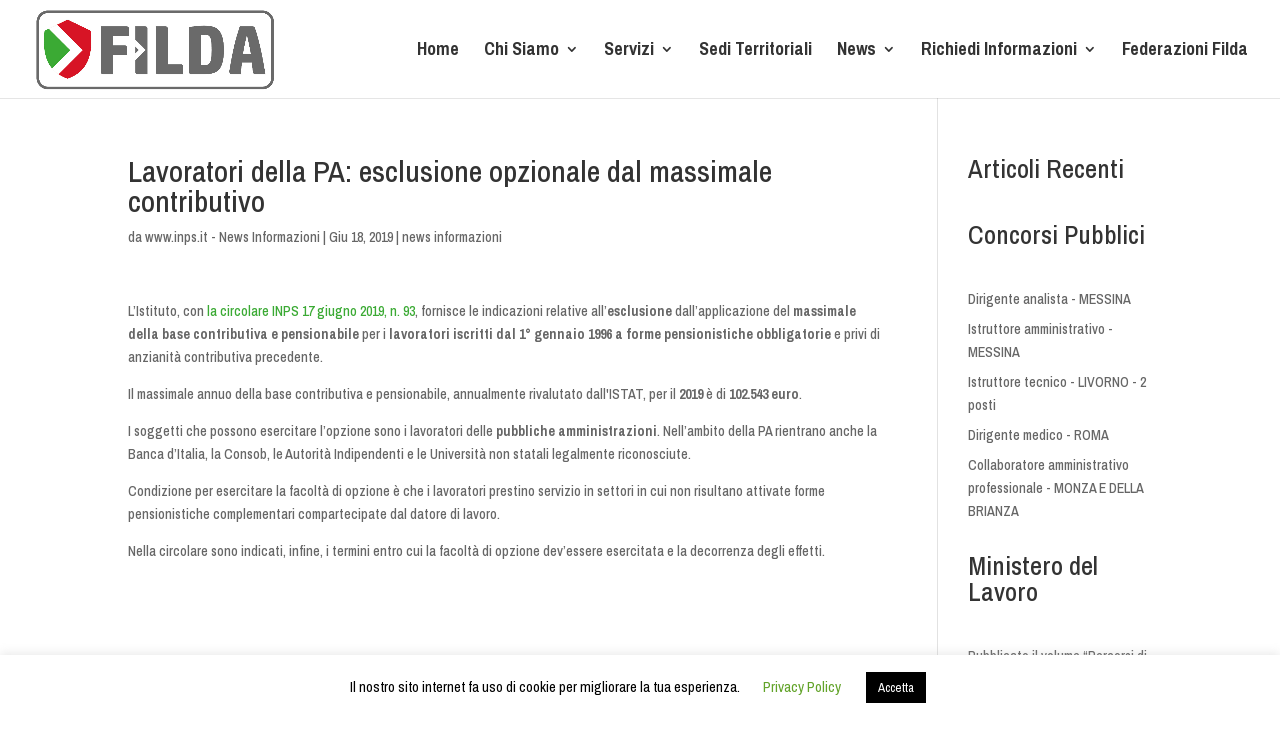

--- FILE ---
content_type: text/html; charset=UTF-8
request_url: https://panel.rmsradio.it:2020/public/radioondaplus-1
body_size: 1654
content:
<!DOCTYPE html>
<html lang="en">
<head>
<title>RadioOndaPlus_1</title>
<link REL="SHORTCUT ICON" HREF="/system/theme/Material/images/favicon.ico">
<meta http-equiv="Content-Type" content="text/html; charset=UTF-8" />
<meta http-equiv="Cache-control" content="No-Cache">
<meta name="ROBOTS" content="NOINDEX, NOFOLLOW">
<meta name="viewport" content="width=device-width, initial-scale=1.0, user-scalable=no">
<link REL="SHORTCUT ICON" HREF="/favicon.ico?t=1695736810">
<style>
body.dark-mode {
color: #8b92a9;
background-color: #1a2035 !important;
}</style>
<!--  Material Dashboard CSS    -->
<link href="/dist/material.css?v=20250627" rel="stylesheet"/>
<!--     Fonts and icons     -->
<link rel="stylesheet" href="https://use.fontawesome.com/releases/v5.5.0/css/all.css" integrity="sha384-B4dIYHKNBt8Bc12p+WXckhzcICo0wtJAoU8YZTY5qE0Id1GSseTk6S+L3BlXeVIU" crossorigin="anonymous">
<!--   Core JS Files   -->
<script src="/system/misc/jQuery/jquery.min.js?f2589474c07f18ce8ff57d7269bf3ef3"></script>
<script src="/system/theme/Material/assets/js/bootstrap.min.js?v=f2589474c07f18ce8ff57d7269bf3ef3" type="text/javascript"></script>
<script src="/system/theme/Material/assets/js/jquery.tagsinput.js?v=f2589474c07f18ce8ff57d7269bf3ef3" type="text/javascript"></script>
<script src="/system/theme/Material/assets/js/perfect-scrollbar.jquery.min.js?v=f2589474c07f18ce8ff57d7269bf3ef3" type="text/javascript"></script>
<script src="/system/theme/Material/assets/js/material.min.js?v=f2589474c07f18ce8ff57d7269bf3ef3" type="text/javascript"></script>
<script src="/system/theme/Material/assets/js/material-dashboard.js?v=f2589474c07f18ce8ff57d7269bf3ef3"></script>
<!--script src="/system/theme/Material/assets/js/chartist.min.js?v=f2589474c07f18ce8ff57d7269bf3ef3"></script>-->
<script src="/system/theme/Material/js/jquery.prettydropdowns.js?v=f2589474c07f18ce8ff57d7269bf3ef3"></script>
<!-- Material Dashboard javascript methods -->
<!--script src="/system/theme/Material/assets/js/material-dashboard.js"></script-->
<script src="/system/misc/jquery-ui/jquery-ui.custom.min.js?f2589474c07f18ce8ff57d7269bf3ef3"></script>
<script src="/system/misc/moment/moment.min.js?f2589474c07f18ce8ff57d7269bf3ef3"></script>
<script src="/system/misc/moment/moment-timezone.min.js?f2589474c07f18ce8ff57d7269bf3ef3"></script>
<script src="/system/theme/Material/js/datetimepicker/js/bootstrap-datetimepicker.min.js"></script>
<script src="/system/theme/Material/js/main.js?f2589474c07f18ce8ff57d7269bf3ef3"></script>
<script type="text/javascript" src="/system/theme/Material/js/fluid.js?f2589474c07f18ce8ff57d7269bf3ef3"></script></head>
<body class="public-page" data-station-name="RadioOndaPlus_1">
<span data-base-url="https://panel.rmsradio.it:2020/public/RadioOndaPlus__1/" data-service-id="88"></span>
<div style="background-image: url(/pub/radioondaplus-1/page_background.jpg?1719784625);background-position: center; background-size: cover;height:100vh;">
<div style="width:100%; margin: 0; position: absolute; top: 50%; -ms-transform: translateY(-50%); transform: translateY(-50%);">
<div class="container">
<div class="row">
<div class="col-xs-12 col-sm-6 col-sm-offset-3">
<div class="card">
<div class="card-header" data-background-color="green" style="min-height:50px;">
<div class="container-fluid">
<div class="row">
<div class="col-xs-12 col-sm-8">
<h4>
RadioOndaPlus_1
</h4>
</div>
<div class="col-xs-12 col-sm-4">
<select name="mount" class="mount-selection form-control">
<option selected="selected">stream</option>
</select>
</div>
</div>
</div>
</div>
<div class="card-content">
<!-- Media Player -->
<div class="text-center">
<iframe width="100%" height="75" src="https://panel.rmsradio.it:2020/AudioPlayer/radioondaplus-1?mount=/stream&" border="0" style="border: 0;"></iframe>
</div>
<h4>Traccia la cronologia</h4>
<ol data-track-history="true">
</ol>
</div>
<div class="card-footer text-right">
<div class="stats text-right">
Sintonizzarsi:
<a href="https://panel.rmsradio.it:2020/tunein/radioondaplus-1/stream/pls"><img src="/system/theme/Material/img/players/winamp.gif" style="width: 24px !important;" /></a>
<a href="https://panel.rmsradio.it:2020/tunein/radioondaplus-1/stream/pls"><img src="/system/theme/Material/img/players/vlc.gif" style="width: 24px !important;" /></a>
<a href="https://panel.rmsradio.it:2020/tunein/radioondaplus-1/stream/pls"><img src="/system/theme/Material/img/players/itunes.gif" style="width: 24px !important;" /></a>
<a href="https://panel.rmsradio.it:2020/tunein/radioondaplus-1/stream/asx"><img src="/system/theme/Material/img/players/mplayer.gif" style="width: 24px !important;" /></a>
<a href="https://panel.rmsradio.it:2020/tunein/radioondaplus-1/stream/qtl"><img src="/system/theme/Material/img/players/quicktime.gif" style="width: 24px !important;" /></a>
<a href="https://panel.rmsradio.it:2020/8126/stream"><img src="/system/theme/Material/img/players/vlc.gif" style="width: 24px !important;" /></a>
</div>
</div>
</div>
</div>
</div>
</div>
</div>
</div>
<script src="/system/theme/Material/js/public.js?20250627"></script>
</body>
</html>

--- FILE ---
content_type: text/html; charset=UTF-8
request_url: https://panel.rmsradio.it:2020/AudioPlayer/radioondaplus-1?mount=/stream&
body_size: 553
content:
<!DOCTYPE html>
<html lang="en">
<head>
<meta charset="utf-8">
<meta http-equiv="X-UA-Compatible" content="IE=edge">
<meta name="viewport" content="width=device-width,initial-scale=1.0">
<meta name="appUrl" content="https://panel.rmsradio.it:2020/AudioPlayer/radioondaplus-1" />
<meta name="showSettingsLink" content="false" />
<meta name="settingsLink" content="https://panel.rmsradio.it:2020/controller/Station/88/config" />
<meta name="defaultMount" content="/stream" />
<link rel="icon" href="favicon.ico">
<title>HTML5 Audio Player</title>
</head>
<body>
<noscript>
<strong>We're sorry but mcp-audio-player doesn't work properly without JavaScript enabled. Please enable it to continue.</strong>
</noscript>
<div id="app">
<audio-player :lang="{
listeners: 'Gli ascoltatori',
}"></audio-player>
</div>
<script src="/dist/audioPlayer.js?20250627" type="text/javascript"></script>
</body>
</html>

--- FILE ---
content_type: text/css
request_url: https://filda.it/wp-content/et-cache/2707/et-core-unified-tb-4523-deferred-2707.min.css?ver=1759531576
body_size: 190
content:
.et_pb_section_0_tb_footer.et_pb_section{padding-top:0px;background-color:#f4f4f4!important}.et_pb_row_0_tb_footer.et_pb_row{margin-top:0px!important;margin-right:auto!important;margin-left:auto!important}.et_pb_text_0_tb_footer.et_pb_text{color:#d71425!important}.et_pb_text_0_tb_footer{font-weight:700;font-size:34px}.et_pb_text_0_tb_footer h1,.et_pb_text_0_tb_footer h2{color:#000000!important}.et_pb_row_1_tb_footer{border-radius:25px 25px 25px 25px;overflow:hidden;box-shadow:10px 10px 0px 0px rgba(0,0,0,0.1)}.et_pb_row_2_tb_footer{border-radius:25px 25px 25px 25px;overflow:hidden;border-width:1px;border-color:#939393;box-shadow:10px 10px 0px 0px rgba(0,0,0,0.1)}.et_pb_section_1_tb_footer.et_pb_section{padding-top:20px;padding-bottom:20px;background-color:#303030!important}.et_pb_image_0_tb_footer{width:75%;text-align:left;margin-left:0}.et_pb_text_1_tb_footer.et_pb_text,.et_pb_text_2_tb_footer.et_pb_text,.et_pb_text_3_tb_footer.et_pb_text,.et_pb_text_5_tb_footer.et_pb_text{color:#FFFFFF!important}.et_pb_text_1_tb_footer{font-size:16px;margin-top:36px!important}.et_pb_text_2_tb_footer{font-weight:700;text-transform:uppercase;font-size:20px}.et_pb_text_3_tb_footer{line-height:1em;font-size:17px;line-height:1em}.et_pb_button_0_tb_footer_wrapper{margin-top:42px!important}body #page-container .et_pb_section .et_pb_button_0_tb_footer{color:#FFFFFF!important;border-width:0px!important;border-radius:21px;font-size:22px;font-weight:700!important;background-color:#3baa34}body #page-container .et_pb_section .et_pb_button_0_tb_footer:after{font-size:1.6em}body.et_button_custom_icon #page-container .et_pb_button_0_tb_footer:after{font-size:22px}.et_pb_button_0_tb_footer,.et_pb_button_0_tb_footer:after{transition:all 300ms ease 0ms}.et_pb_text_4_tb_footer,.et_pb_text_5_tb_footer{font-size:16px}.et_pb_section_2_tb_footer.et_pb_section{padding-top:0px;padding-bottom:0px;background-color:#000000!important}.et_pb_row_1_tb_footer.et_pb_row{padding-top:0px!important;padding-bottom:0px!important;margin-left:auto!important;margin-right:auto!important;padding-top:0px;padding-bottom:0px}.et_pb_row_2_tb_footer.et_pb_row{padding-top:0px!important;padding-bottom:0px!important;margin-top:50px!important;margin-right:auto!important;margin-left:auto!important;margin-left:auto!important;margin-right:auto!important;padding-top:0px;padding-bottom:0px}@media only screen and (max-width:980px){.et_pb_image_0_tb_footer .et_pb_image_wrap img{width:auto}body #page-container .et_pb_section .et_pb_button_0_tb_footer:after{display:inline-block;opacity:0}body #page-container .et_pb_section .et_pb_button_0_tb_footer:hover:after{opacity:1}}@media only screen and (max-width:767px){.et_pb_text_0_tb_footer{line-height:1.2em}.et_pb_image_0_tb_footer .et_pb_image_wrap img{width:auto}body #page-container .et_pb_section .et_pb_button_0_tb_footer:after{display:inline-block;opacity:0}body #page-container .et_pb_section .et_pb_button_0_tb_footer:hover:after{opacity:1}}

--- FILE ---
content_type: application/x-javascript
request_url: https://filda.it/wp-content/plugins/lu-radioplayer/js/lunaradio.min.js?ver=1beebf64c0746ce923f8108bd067b083
body_size: 92413
content:
/*!
 * LUNA RADIO PLAYER V6.23.01.03
 * https://www.luna-universe.com
 *
 * Copyright (C) SODAH | JOERG KRUEGER
 * https://www.sodah.de
 * 
 */
function _0x15b4(_0x181dac,_0x179b5c){var _0x176ed2=_0x176e();return _0x15b4=function(_0x15b4fa,_0x52d1ee){_0x15b4fa=_0x15b4fa-0x79;var _0x549fff=_0x176ed2[_0x15b4fa];return _0x549fff;},_0x15b4(_0x181dac,_0x179b5c);}var _0x3be273=_0x15b4;(function(_0x53dc05,_0x4b044f){var _0x6c9509=_0x15b4,_0x452027=_0x53dc05();while(!![]){try{var _0x3d9da4=-parseInt(_0x6c9509(0x103))/0x1*(-parseInt(_0x6c9509(0x243))/0x2)+-parseInt(_0x6c9509(0x1a3))/0x3+parseInt(_0x6c9509(0x1b3))/0x4*(-parseInt(_0x6c9509(0x12d))/0x5)+parseInt(_0x6c9509(0x1a2))/0x6*(parseInt(_0x6c9509(0x8f))/0x7)+parseInt(_0x6c9509(0xa4))/0x8+-parseInt(_0x6c9509(0x1ff))/0x9+parseInt(_0x6c9509(0xcc))/0xa;if(_0x3d9da4===_0x4b044f)break;else _0x452027['push'](_0x452027['shift']());}catch(_0x91f4d2){_0x452027['push'](_0x452027['shift']());}}}(_0x176e,0x26e63),window[_0x3be273(0x22f)]={});var luRadioDefaults={'token':'','userinterface':_0x3be273(0x96),'backgroundcolor':_0x3be273(0x101),'fontcolor':'#ffffff','hightlightcolor':_0x3be273(0x136),'fontname':'','googlefont':'','fontratio':'0.4','radioname':_0x3be273(0x234),'scroll':_0x3be273(0x211),'scrollradioname':_0x3be273(0x240),'scrolltitle':_0x3be273(0x200),'coverimage':'','onlycoverimage':_0x3be273(0xbe),'coverstyle':_0x3be273(0x16e),'usevisualizer':_0x3be273(0x24c),'visualizertype':'5','itunestoken':'1000lIPN','metadatatechnic':'','ownmetadataurl':'','corsproxy':'','usestreamcorsproxy':_0x3be273(0xbe),'streamurl':'','streamtype':'','icecastmountpoint':'','radionomyid':'','radionomyapikey':'','radiojarid':'','radiocoid':'','shoutcastpath':'','shoutcastid':'4','streamsuffix':'','metadatainterval':_0x3be273(0x188),'volume':'90','debug':_0x3be273(0xbe),'autoplay':_0x3be273(0xbe),'displayliveicon':'true','displayvisualizericon':'true','multicolorvisualizer':_0x3be273(0xbe),'color1':_0x3be273(0x129),'color2':'#d04345','color3':'#85a752','color4':'#067dcc','visualizeropacity':_0x3be273(0xf8),'visualizerghost':'0.0','uselocalstorage':_0x3be273(0xbe)};function luRadioPlugin(_0x212d73,_0x41f87f){'use strict';var _0x19ce52=_0x3be273;var _0x2c043d=this;return _0x2c043d[_0x19ce52(0x25a)]='6.23.01.03',_0x2c043d['id']=_0x212d73,_0x2c043d[_0x19ce52(0x21d)]=0x0,_0x2c043d[_0x19ce52(0x1ad)]=0x0,_0x2c043d['el']=document[_0x19ce52(0x170)](_0x212d73),luRadioutils[_0x19ce52(0x24e)](_0x2c043d['el'],{'-webkit-box-sizing':_0x19ce52(0xa1),'-moz-box-sizing':_0x19ce52(0xa1),'box-sizing':_0x19ce52(0xa1)}),_0x2c043d['s']=Object[_0x19ce52(0x247)]({},luRadioDefaults,_0x41f87f),luRadioutils[_0x19ce52(0x166)](_0x19ce52(0x24b)+_0x2c043d[_0x19ce52(0x25a)],_0x2c043d['s'][_0x19ce52(0x166)]),_0x2c043d['t']=this['s'][_0x19ce52(0xe6)],_0x2c043d['SF']=luRadioutils[_0x19ce52(0x1ec)](_0x19ce52(0x201)),'hls'!=_0x2c043d['s'][_0x19ce52(0xff)]&&Hls[_0x19ce52(0x229)]()&&(_0x2c043d[_0x19ce52(0x230)]=new Hls()),_0x2c043d[_0x19ce52(0xd7)](),_0x2c043d;}luRadioPlugin['prototype']['init']=function(){var _0x2f27e1=_0x3be273,_0x268507=this;_0x268507['itunesURL']='',_0x268507[_0x2f27e1(0x164)]=!0x1,_0x268507[_0x2f27e1(0x242)]=0x28,_0x268507['responsivemedium']=0x3c,_0x268507[_0x2f27e1(0x13d)]=0x50,_0x268507[_0x2f27e1(0x11b)]=0xa,_0x268507[_0x2f27e1(0x180)]=0x1,_0x268507['bigpaddingpixel']=0x14,_0x268507[_0x2f27e1(0x99)]=!0x1,_0x268507[_0x2f27e1(0x16a)]=!0x1,_0x268507['firstclick']=!0x1,_0x268507[_0x2f27e1(0x187)]=_0x2f27e1(0xbe),_0x268507[_0x2f27e1(0x226)],_0x268507[_0x2f27e1(0xd6)]=[],_0x268507['fakefreqByteData']=[];for(var _0x21a55a=0x0;_0x21a55a<0x1ff;_0x21a55a+=0x1)_0x268507[_0x2f27e1(0x23f)][_0x2f27e1(0xc3)](Math[_0x2f27e1(0x1d1)](Math['random']()*(0xfe/(_0x21a55a/0x64+0x1))+0x1));_0x268507[_0x2f27e1(0xaa)]=0x9,_0x268507[_0x2f27e1(0x194)]=0x64,_0x268507[_0x2f27e1(0x1b7)]=0x0,_0x268507[_0x2f27e1(0x218)]=[];for(var _0x21a55a=0x0;_0x21a55a<0x200;_0x21a55a++){var _0x4eb6ff={};_0x4eb6ff['x']=Math[_0x2f27e1(0x1d1)](0x780*Math[_0x2f27e1(0x18a)]()+0x1),_0x4eb6ff['y']=Math[_0x2f27e1(0x1d1)](0x438*Math['random']()+0x1),_0x4eb6ff['radius']=Math[_0x2f27e1(0x1d1)](0x438*Math[_0x2f27e1(0x18a)]()/0x5+0x2),_0x4eb6ff['alpha']=0x1,_0x4eb6ff[_0x2f27e1(0x1f6)]=Math[_0x2f27e1(0x1d1)](0x32*Math['random']()+0x1e),_0x268507[_0x2f27e1(0x218)]['push'](_0x4eb6ff);}_0x268507['currentsongtitle']='',_0x268507[_0x2f27e1(0x225)]=0x0,_0x268507[_0x2f27e1(0x90)],_0x268507[_0x2f27e1(0x125)],_0x268507[_0x2f27e1(0xce)],_0x268507[_0x2f27e1(0xc6)]=0x1,_0x268507[_0x2f27e1(0x85)],_0x268507['icon_pause']=_0x2f27e1(0x169),_0x268507[_0x2f27e1(0xa3)]='<svg\x20class=\x22lunaradioplayicon\x22\x20x=\x220px\x22\x20y=\x220px\x22\x20viewBox=\x220\x200\x20800\x20800\x22\x20style=\x22vertical-align:\x20top;\x22><path\x20d=\x22M713.9,400.5c1.4,171.2-137.8,314.4-313.9,314.3c-175.6,0-314.2-143-314-315c0.2-171.3,140.6-313.9,315-313.4\x09C574,87,715.4,228.9,713.9,400.5z\x20M279.5,400.3c0,23.1,0,46.2,0,69.3c0,20.8-0.2,41.7,0.1,62.5c0.1,12.2,6,21.1,17,26.6\x09c11,5.5,21.2,3,31.2-2.9c23.3-13.6,46.8-27,70.2-40.5c49.8-28.6,99.6-57.1,149.3-85.8c18.1-10.4,18.7-38.7,1.1-49.4\x09c-74.5-45.4-149-90.8-223.5-136.1c-6-3.7-12.6-5.5-19.8-4.2c-15.7,2.9-25.5,14.4-25.5,30.5C279.4,313.6,279.5,357,279.5,400.3z\x22/></svg>',_0x268507[_0x2f27e1(0x163)]=_0x2f27e1(0x237),_0x268507['icon_volumeoff']='<svg\x20class=\x22lunaradiovolumeofficon\x22\x20x=\x220px\x22\x20y=\x220px\x22\x20viewBox=\x220\x200\x20800\x20800\x22\x20style=\x22vertical-align:\x20top;\x22><path\x20d=\x22M401.2,400c0,72.2,0,144.4,0,216.5c0,12-3.1,22.6-13.3,29.9c-13.4,9.6-31.1,8-42.8-3.7c-36.7-36.6-73.4-73.3-109.9-110.1\x09c-4.5-4.6-9-6.3-15.3-6.2c-41.3,0.3-82.7,0.2-124,0.1c-15.7,0-27-8.6-31-23.8c-1.1-4-1.4-8.4-1.4-12.6c-0.1-60.2-0.1-120.4,0-180.6\x09c0-11.1,2.3-21.5,11.7-28.9c6.5-5.1,13.8-7.3,22-7.3c41.6,0,83.3-0.1,124.9,0.1c4.7,0,8.1-1.2,11.5-4.7\x09c37-37.2,74.1-74.3,111.2-111.3c16.1-16,41.4-12.8,52.5,6.9c3.5,6.1,3.9,13.1,3.9,20c0,69.5,0,139.1,0,208.6\x09C401.2,395.3,401.2,397.7,401.2,400z\x22/><path\x20d=\x22M685.2,526.5c-7.3,0.4-12.8-2.6-17.5-7.4c-18-18-36-35.9-53.9-54c-3.1-3.1-4.6-2.8-7.5,0.1c-17.5,17.8-35.3,35.4-52.9,53.1\x09c-5.2,5.2-11.2,8.5-19,8.3c-7-0.2-12.3-3.3-17-7.9c-8.9-8.7-17.6-17.5-26.4-26.3c-10.3-10.5-10.3-24.6,0.2-35.1\x09c17.8-17.9,35.7-35.8,53.7-53.6c3-3,2.9-4.6,0-7.6c-17.7-17.4-35.2-35.1-52.8-52.6c-11-11-12.2-22.8-2-34.5\x09c9.3-10.6,19.1-20.9,30.2-29.8c10.9-8.7,23.1-7.6,33,2.3c17.8,17.7,35.6,35.5,53.3,53.4c2.8,2.8,4.3,3,7.2,0.1\x09c17.6-17.9,35.4-35.6,53.2-53.4c8.8-8.8,19.4-10.5,29.5-5c1.7,0.9,3.1,2.2,4.4,3.5c9.4,9.4,18.8,18.8,28.2,28.2\x09c10,10,10.1,24.1,0,34.2c-17.8,17.9-35.7,35.8-53.7,53.6c-2.9,2.9-3.2,4.5-0.1,7.6c17.7,17.4,35.2,35.1,52.8,52.6\x09c6.3,6.3,9.6,13.7,8.1,22.9c-0.9,5.6-3.9,10-7.7,13.9c-8.5,8.7-17,17.3-25.7,25.7C697.8,523.6,692.1,527,685.2,526.5z\x22/></svg>',_0x268507[_0x2f27e1(0x23c)]='<svg\x20class=\x22lunaradiovolumeonicon\x22\x20x=\x220px\x22\x20y=\x220px\x22\x20viewBox=\x220\x200\x20800\x20800\x22\x20style=\x22vertical-align:\x20top;\x22><path\x20d=\x22M359.2,397.1c0,71.7,0,143.3,0,215c0,9.1-1.2,17.7-7.7,24.8c-13.8,14.9-34.2,15.1-49.1,0.3c-32.2-32.1-64.3-64.3-96.4-96.4\x09c-4.8-4.8-9.8-9.6-14.5-14.6c-2.6-2.8-5.3-3.9-9.1-3.9c-42.4,0.1-84.8,0.1-127.1,0.1c-15.4,0-27.1-8.9-31.2-23.6\x09c-1.1-4.1-1.4-8.3-1.4-12.5c0-60,0-120,0-180c0-14.4,4.6-26.3,18.5-32.9c5.1-2.4,10.6-3.1,16.1-3.1c41.5,0,83,0,124.5,0.1\x09c4.2,0,7.1-1.2,9.9-4.1c36.8-36.9,73.6-73.8,110.6-110.6c10.5-10.5,23.1-14.1,37.2-8.3c11.2,4.6,17.9,13.1,19.1,25.5\x09c0.5,5.1,0.6,10.2,0.6,15.3C359.2,257.5,359.2,327.3,359.2,397.1z\x22/><path\x20d=\x22M777.4,394.2c-0.2,41.1-5.6,79-17.7,115.8c-14.5,44.1-36,84.5-65.7,120.4c-9.1,11-18.2,22-28.8,31.6\x09c-18.1,16.5-36.4,32.7-57.7,44.9c-19.1,10.9-43.9-1.6-46.9-23.4c-2-14.2,3.3-25.2,14.9-32.9c20.8-13.9,39.6-30.1,56.6-48.4\x09c14.9-16,27.8-33.6,38.9-52.5c18.2-31,30.2-64.2,36.7-99.4c3.8-20.4,5.4-41,4.8-61.7c-1.2-42.3-10.6-82.8-28.5-121.1\x09c-11.2-23.9-25.5-46-42.4-66.4c-19.8-23.8-43.3-43.3-68.4-61.2c-12.4-8.9-16.3-23.7-10.8-38.1c5.1-13.3,17.6-20.8,32.5-19.9\x09c6.1,0.4,11.3,2.4,16.3,5.6c21.2,13.8,40.9,29.5,58.5,47.5c34.5,35.1,61.6,75.3,80.2,121.1c13.4,33,22,67.1,25.4,102.5\x09C776.7,371.4,776.9,384.1,777.4,394.2z\x22/><path\x20d=\x22M652.1,392.3c-0.7,56.6-15.7,104.9-47.2,147.9c-17.4,23.7-38.4,43.6-63.2,59.5c-14.3,9.1-29.1,8.5-41-2\x09c-11.9-10.5-13.8-29.9-4.5-42.9c3.9-5.5,9.5-8.9,14.8-12.6c35.3-24.8,59.1-57.9,70.4-99.4c10.8-39.8,8-78.9-8.4-116.9\x09c-9.9-22.8-24-42.5-41.9-59.5c-8.8-8.4-18.8-15.1-28.6-22.1c-11-7.9-15.3-24.6-9.9-37.3c6.2-14.7,19.2-22,34-20.1\x09c11.1,1.5,19.2,8.3,27.5,14.4c10.7,7.8,20.8,16.3,29.9,26.1c19.7,21.3,36.2,44.6,47.8,71.4c9.2,21.3,15.2,43.4,18.3,66.3\x09C651.3,375.2,651.6,385.5,652.1,392.3z\x22/><path\x20d=\x22M526.4,394.8c-0.1,30.3-9.9,54.9-27.8,76.5c-9,10.8-19.7,19.4-32.1,25.8c-21.2,11-44.2-0.7-47.6-24.3\x09c-1.7-12.2,3.1-22.4,13.1-29.5c7.1-5.1,14.6-9.7,19.8-16.9c17.6-24.1,12-55.7-12.8-72.4c-3.4-2.3-7-4.3-9.9-7.1\x09c-12.5-11.6-14.1-29.7-4.1-43.1c10-13.3,28-16.9,42.6-8.2c31.6,18.7,51,46.1,57.3,82.4C526.1,384.3,526.7,390.6,526.4,394.8z\x22/></svg>',_0x268507[_0x2f27e1(0x7d)]='<svg\x20class=\x22lunaradiovisualizericon\x22\x20x=\x220px\x22\x20y=\x220px\x22\x20viewBox=\x220\x200\x20800\x20800\x22\x20style=\x22vertical-align:\x20top;\x22><path\x20d=\x22M180.3,729.4h-72.4c-13.5,0-24.5-11-24.5-24.5V235.8c0-13.5,11-24.5,24.5-24.5h72.4c13.5,0,24.5,11,24.5,24.5v469.1\x09C204.7,718.4,193.7,729.4,180.3,729.4\x22/><path\x20d=\x22M351,729.4h-72.4c-13.5,0-24.5-11-24.5-24.5V331.7c0-13.5,11-24.5,24.5-24.5H351c13.5,0,24.5,11,24.5,24.5v373.2\x09C375.4,718.4,364.4,729.4,351,729.4\x22/><path\x20d=\x22M521.9,729.4h-72.4c-13.5,0-24.5-11-24.5-24.5V95.1c0-13.5,11-24.5,24.5-24.5h72.4c13.5,0,24.5,11,24.5,24.5v609.8\x09C546.3,718.4,535.3,729.4,521.9,729.4\x22/><path\x20d=\x22M692.1,729.4h-72.4c-13.5,0-24.5-11-24.5-24.5V331.7c0-13.5,11-24.5,24.5-24.5h72.4c13.5,0,24.5,11,24.5,24.5v373.2\x09C716.6,718.4,705.6,729.4,692.1,729.4\x22/></svg>',_0x268507[_0x2f27e1(0x9a)]='<svg\x20class=\x22lunaradioliveicon\x22\x20x=\x220px\x22\x20y=\x220px\x22\x20viewBox=\x22-16\x200\x20512\x20512.00113\x22\x20style=\x22vertical-align:\x20top;\x22><path\x20d=\x22m262.84375\x20140.558594c-12.699219\x2012.671875-33.28125\x2012.671875-45.980469\x200-12.695312-12.671875-12.695312-33.21875\x200-45.890625\x2012.699219-12.671875\x2033.28125-12.671875\x2045.980469\x200\x2012.695312\x2012.671875\x2012.695312\x2033.21875\x200\x2045.890625zm0\x200\x22/><path\x20d=\x22m307.257812\x20189.726562c-3.960937\x200-7.921874-1.511718-10.9375-4.539062-6.03125-6.039062-6.019531-15.824219.019532-21.851562\x2012.238281-12.214844\x2018.976562-28.453126\x2018.976562-45.722657s-6.738281-33.507812-18.976562-45.722656c-6.039063-6.03125-6.050782-15.8125-.019532-21.855469\x206.027344-6.039062\x2015.8125-6.050781\x2021.851563-.019531\x2018.089844\x2018.054687\x2028.050781\x2042.058594\x2028.050781\x2067.597656\x200\x2025.535157-9.960937\x2049.542969-28.050781\x2067.597657-3.015625\x203.011718-6.964844\x204.515624-10.914063\x204.515624zm0\x200\x22/><path\x20d=\x22m342.210938\x20235.222656c-3.960938\x200-7.921876-1.511718-10.9375-4.535156-6.03125-6.042969-6.019532-15.824219.019531-21.855469\x2024.414062-24.367187\x2037.863281-56.761719\x2037.863281-91.21875s-13.449219-66.851562-37.863281-91.21875c-6.039063-6.03125-6.050781-15.8125-.019531-21.855469\x206.03125-6.039062\x2015.8125-6.050781\x2021.851562-.019531\x2030.265625\x2030.207031\x2046.9375\x2070.371094\x2046.933594\x20113.09375\x200\x2042.722657-16.667969\x2082.890625-46.933594\x20113.097657-3.015625\x203.007812-6.964844\x204.511718-10.914062\x204.511718zm0\x200\x22/><path\x20d=\x22m172.371094\x20189.726562c-3.949219\x200-7.898438-1.503906-10.917969-4.515624-18.089844-18.054688-28.050781-42.0625-28.050781-67.597657\x200-25.539062\x209.960937-49.542969\x2028.050781-67.597656\x206.039063-6.03125\x2015.824219-6.023437\x2021.851563.019531\x206.03125\x206.039063\x206.019531\x2015.824219-.019532\x2021.855469-12.238281\x2012.214844-18.976562\x2028.453125-18.976562\x2045.722656s6.738281\x2033.507813\x2018.976562\x2045.722657c6.039063\x206.027343\x206.050782\x2015.8125.019532\x2021.851562-3.015626\x203.023438-6.976563\x204.539062-10.933594\x204.539062zm0\x200\x22/><path\x20d=\x22m137.417969\x20235.222656c-3.953125\x200-7.902344-1.503906-10.917969-4.515625-30.265625-30.207031-46.933594-70.371093-46.933594-113.09375\x200-42.726562\x2016.667969-82.890625\x2046.933594-113.097656\x206.039062-6.027344\x2015.824219-6.019531\x2021.851562.023437\x206.03125\x206.039063\x206.019532\x2015.820313-.019531\x2021.851563-24.414062\x2024.367187-37.863281\x2056.761719-37.863281\x2091.21875s13.449219\x2066.855469\x2037.863281\x2091.222656c6.039063\x206.03125\x206.050781\x2015.8125.019531\x2021.855469-3.015624\x203.023438-6.976562\x204.535156-10.933593\x204.535156zm0\x200\x22/><path\x20d=\x22m443.480469\x20261.9375h-407.332031c-19.964844\x200-36.148438\x2016.183594-36.148438\x2036.144531v177.769531c0\x2019.964844\x2016.183594\x2036.148438\x2036.148438\x2036.148438h407.328124c19.964844\x200\x2036.148438-16.183594\x2036.148438-36.148438v-177.769531c0-19.960937-16.183594-36.144531-36.144531-36.144531zm-324.609375\x20203.683594h-56.933594c-8.53125\x200-15.449219-6.917969-15.449219-15.453125v-126.398438c0-8.53125\x206.917969-15.453125\x2015.449219-15.453125\x208.535156\x200\x2015.453125\x206.917969\x2015.453125\x2015.453125v110.945313h41.480469c8.535156\x200\x2015.453125\x206.917968\x2015.453125\x2015.453125\x200\x208.535156-6.917969\x2015.453125-15.453125\x2015.453125zm63.328125-15.453125c0\x208.535156-6.917969\x2015.453125-15.453125\x2015.453125s-15.453125-6.917969-15.453125-15.453125v-126.398438c0-8.53125\x206.917969-15.453125\x2015.453125-15.453125s15.453125\x206.917969\x2015.453125\x2015.453125zm130.015625-121.929688-38.160156\x20126.394531c-.003907.011719-.007813.023438-.011719.035157-4.144531\x2014.144531-25.273438\x2013.796875-29.5625\x200-.003907-.011719-.007813-.023438-.011719-.035157l-38.160156-126.394531c-2.464844-8.171875\x202.15625-16.792969\x2010.328125-19.261719\x208.164062-2.464843\x2016.792969\x202.15625\x2019.257812\x2010.328126l23.367188\x2077.394531\x2023.367187-77.394531c2.46875-8.171876\x2011.089844-12.796876\x2019.261719-10.328126\x208.167969\x202.46875\x2012.792969\x2011.089844\x2010.324219\x2019.261719zm95.066406\x2035.320313c8.535156\x200\x2015.453125\x206.917968\x2015.453125\x2015.453125\x200\x208.53125-6.917969\x2015.453125-15.453125\x2015.453125h-43.851562v40.25h52.175781c8.535156\x200\x2015.453125\x206.917968\x2015.453125\x2015.453125\x200\x208.535156-6.917969\x2015.453125-15.453125\x2015.453125h-67.628907c-8.535156\x200-15.453124-6.917969-15.453124-15.453125v-126.398438c0-8.53125\x206.917968-15.453125\x2015.453124-15.453125h69.710938c8.53125\x200\x2015.453125\x206.917969\x2015.453125\x2015.453125\x200\x208.535157-6.921875\x2015.453125-15.453125\x2015.453125h-54.261719v24.335938zm0\x200\x22/></svg>',_0x268507['gif_transparent']='[data-uri]%3D%3D',_0x268507[_0x2f27e1(0x10d)]=_0x2f27e1(0xd9),_0x268507[_0x2f27e1(0xe9)]=_0x2f27e1(0x13e),_0x268507[_0x2f27e1(0x207)]=_0x2f27e1(0x179),_0x268507[_0x2f27e1(0x221)]=_0x2f27e1(0x18b);var _0x3238fc=_0x26c9e6(_0x268507['t']);if(''!=_0x268507['t']&&-0x1!=window['location'][_0x2f27e1(0xa2)][_0x2f27e1(0x119)](_0x3238fc)&&_0x3238fc[_0x2f27e1(0x142)]>0x4||-0x1!=window[_0x2f27e1(0x9d)]['href'][_0x2f27e1(0x119)](_0x26c9e6(_0x2f27e1(0x10c)))){if(_0x268507[_0x2f27e1(0x187)]=_0x268507['s'][_0x2f27e1(0x223)],_0x2f27e1(0x211)==_0x268507['s']['autoplay']){_0x268507['s'][_0x2f27e1(0x223)]=_0x2f27e1(0xbe);try{var _0x2699b0=new Audio();_0x2699b0[_0x2f27e1(0x223)]=!0x0,_0x2699b0[_0x2f27e1(0x1ea)]=_0x2f27e1(0x93),_0x2699b0[_0x2f27e1(0x7f)]('play',function(){var _0xb49d5e=_0x2f27e1;_0x268507['s'][_0xb49d5e(0x223)]=_0xb49d5e(0x211);},!0x1),_0x2699b0['addEventListener'](_0x2f27e1(0x1b6),function(){_0x268507['build']();},!0x1),setTimeout(function(){var _0x331efc=_0x2f27e1;_0x2699b0[_0x331efc(0x239)]=_0x268507[_0x331efc(0x221)],_0x2699b0['load']();},0xa);}catch(_0xd76371){_0x268507['s'][_0x2f27e1(0x223)]=_0x2f27e1(0xbe),_0x268507['build']();}}else _0x268507[_0x2f27e1(0x275)]();}else _0x268507['el'][_0x2f27e1(0x16c)]=_0x26c9e6(_0x2f27e1(0x1f1)),window[_0x2f27e1(0x120)]&&console[_0x2f27e1(0xe4)](_0x2f27e1(0x127)+_0x268507['t']+_0x2f27e1(0x212)+_0x26c9e6(_0x268507['t'])+_0x2f27e1(0x1ac)+window['location'][_0x2f27e1(0x1ab)]);function _0x26c9e6(_0x30ad96){var _0x49bb00=_0x2f27e1;_0x30ad96=luRadioBase64[_0x49bb00(0x118)](_0x30ad96);var _0x23cd0a=0x0,_0x170161='';do _0x170161+=String[_0x49bb00(0xc0)](_0x30ad96[_0x49bb00(0x97)](_0x23cd0a++)- -0xe);while(_0x23cd0a<_0x30ad96[_0x49bb00(0x142)]);return _0x170161;}},luRadioPlugin['prototype'][_0x3be273(0x275)]=function(){var _0x4c55ac=_0x3be273,_0x24c43d=this;if('small'==_0x24c43d['s']['userinterface']&&0x0==_0x24c43d['el']['clientHeight']&&(_0x24c43d['isresponsive']=!0x0),'real'==_0x24c43d['s'][_0x4c55ac(0x241)]&&(luRadioutils['detectSafari']()||luRadioutils['detectIOS']())&&(_0x24c43d['s'][_0x4c55ac(0x241)]=_0x4c55ac(0x20d)),_0x4c55ac(0x211)==_0x24c43d['s']['uselocalstorage'])try{var _0x5b30b4=window[_0x4c55ac(0x131)]['getItem'](_0x24c43d['id']+'volume');null!==_0x5b30b4&&_0x5b30b4>=0x0&&_0x5b30b4<=0x64&&(_0x24c43d['s'][_0x4c55ac(0x1fd)]=parseInt(_0x5b30b4));var _0x44962c=window[_0x4c55ac(0x131)][_0x4c55ac(0xe1)](_0x24c43d['id']+_0x4c55ac(0x154));null!==_0x44962c&&_0x44962c>=0x0&&_0x44962c<=0x8&&(_0x24c43d['s'][_0x4c55ac(0x1a8)]=parseInt(_0x44962c));}catch(_0x30b29b){}function _0x4035ee(_0x2e9b7f){var _0x124cc6=_0x4c55ac;if((_0x2e9b7f=_0x2e9b7f||window[_0x124cc6(0x108)])[_0x124cc6(0x1e7)](),clearInterval(_0x24c43d[_0x124cc6(0xce)]),_0x24c43d[_0x124cc6(0x1af)]=_0x24c43d[_0x124cc6(0x194)],_0x124cc6(0x26c)==_0x2e9b7f[_0x124cc6(0x273)]){var _0x265ac8=_0x2e9b7f[_0x124cc6(0x12f)][0x0]||_0x2e9b7f[_0x124cc6(0x14c)][0x0];_0x24c43d[_0x124cc6(0xca)]=_0x265ac8[_0x124cc6(0x148)],document[_0x124cc6(0x12b)]=_0x1eaeaf,document[_0x124cc6(0x14e)]=_0x5f0f03;}else _0x24c43d[_0x124cc6(0xca)]=_0x2e9b7f[_0x124cc6(0x224)],document[_0x124cc6(0x1b0)]=_0x1eaeaf,document[_0x124cc6(0x15a)]=_0x5f0f03;function _0x5f0f03(_0x3fd694){var _0x4f4fc9=_0x124cc6;if('touchmove'==(_0x3fd694=_0x3fd694||window[_0x4f4fc9(0x108)])[_0x4f4fc9(0x273)]){var _0x37fe8e=_0x3fd694[_0x4f4fc9(0x12f)][0x0]||_0x3fd694[_0x4f4fc9(0x14c)][0x0];_0x24c43d['volumeXEnd']=_0x24c43d[_0x4f4fc9(0xca)]-_0x37fe8e[_0x4f4fc9(0x148)],_0x24c43d[_0x4f4fc9(0xca)]=_0x37fe8e['pageX'];}else _0x24c43d[_0x4f4fc9(0x222)]=_0x24c43d[_0x4f4fc9(0xca)]-_0x3fd694['clientX'],_0x24c43d[_0x4f4fc9(0xca)]=_0x3fd694[_0x4f4fc9(0x224)];if(_0x4f4fc9(0x96)==_0x24c43d['s'][_0x4f4fc9(0xf7)]){_0x24c43d[_0x4f4fc9(0x1af)]=_0x24c43d[_0x4f4fc9(0x1af)]-_0x24c43d['volumeXEnd']/(_0x24c43d['el_volumewrapper'][_0x4f4fc9(0xf4)]/0x64);var _0x5529d2=0x64*_0x24c43d[_0x4f4fc9(0x222)]/_0x24c43d[_0x4f4fc9(0x156)][_0x4f4fc9(0xf4)];_0x24c43d[_0x4f4fc9(0x1af)]+_0x5529d2<0x64?_0x24c43d[_0x4f4fc9(0x194)]=_0x24c43d[_0x4f4fc9(0x1af)]+_0x5529d2:_0x24c43d['volumevalue']=0x64,_0x24c43d[_0x4f4fc9(0x1af)]+_0x5529d2<0x0&&(_0x24c43d[_0x4f4fc9(0x194)]=0x0),_0x24c43d[_0x4f4fc9(0x16d)](_0x24c43d[_0x4f4fc9(0x194)]);}else{_0x24c43d['volumeclickvalue']=_0x24c43d[_0x4f4fc9(0x1af)]-_0x24c43d[_0x4f4fc9(0x222)]/(_0x24c43d['el_smallvolumegrab'][_0x4f4fc9(0xf4)]/0x64);var _0x5529d2=0x64*_0x24c43d[_0x4f4fc9(0x222)]/_0x24c43d[_0x4f4fc9(0x124)][_0x4f4fc9(0xf4)];_0x24c43d[_0x4f4fc9(0x1af)]+_0x5529d2<0x64?_0x24c43d[_0x4f4fc9(0x194)]=_0x24c43d[_0x4f4fc9(0x1af)]+_0x5529d2:_0x24c43d[_0x4f4fc9(0x194)]=0x64,_0x24c43d[_0x4f4fc9(0x1af)]+_0x5529d2<0x0&&(_0x24c43d[_0x4f4fc9(0x194)]=0x0),_0x24c43d[_0x4f4fc9(0xf5)](_0x24c43d[_0x4f4fc9(0x194)]);}}function _0x1eaeaf(){var _0x1a4ba9=_0x124cc6;if(document[_0x1a4ba9(0x1b0)]=null,document[_0x1a4ba9(0x15a)]=null,document[_0x1a4ba9(0x12b)]=null,document[_0x1a4ba9(0x14e)]=null,_0x1a4ba9(0x211)==_0x24c43d['s'][_0x1a4ba9(0x16f)])try{window['localStorage'][_0x1a4ba9(0x14b)](_0x24c43d['id']+'volume'),window['localStorage'][_0x1a4ba9(0xe0)](_0x24c43d['id']+_0x1a4ba9(0x1fd),_0x24c43d[_0x1a4ba9(0x194)]);}catch(_0x236e46){}}}''!=_0x24c43d['s'][_0x4c55ac(0xbf)]&&luRadioutils[_0x4c55ac(0x1cb)](_0x24c43d['s'][_0x4c55ac(0xbf)]),_0x24c43d['el'][_0x4c55ac(0x16c)]='',luRadioutils[_0x4c55ac(0x24e)](_0x24c43d['el'],{'overflow':'hidden','display':_0x4c55ac(0x199)}),_0x24c43d[_0x4c55ac(0x205)]=document[_0x4c55ac(0x268)]('div'),_0x24c43d['el']['appendChild'](_0x24c43d[_0x4c55ac(0x205)]),luRadioutils[_0x4c55ac(0x24e)](_0x24c43d['el_containerinside'],{'position':'relative','left':_0x4c55ac(0x21c),'top':'0px','height':'100%','width':_0x4c55ac(0x235),'background':_0x24c43d['s']['backgroundcolor']}),_0x24c43d['el_copyright']=document[_0x4c55ac(0x268)](_0x4c55ac(0xcd)),_0x24c43d['el'][_0x4c55ac(0x19b)](_0x24c43d[_0x4c55ac(0x8c)]),luRadioutils[_0x4c55ac(0x24e)](_0x24c43d['el_copyright'],{'position':_0x4c55ac(0x238),'left':_0x4c55ac(0x21c),'top':'0px','height':'0','width':'0','overflow':_0x4c55ac(0x155)}),_0x24c43d[_0x4c55ac(0x8c)][_0x4c55ac(0x16c)]=_0x4c55ac(0x217),_0x4c55ac(0x230)!=_0x24c43d['s']['streamtype']&&('true'==_0x24c43d['s'][_0x4c55ac(0x1a6)]&&''!=_0x24c43d['s'][_0x4c55ac(0x165)]?_0x24c43d[_0x4c55ac(0x226)]=_0x24c43d['s'][_0x4c55ac(0x165)]+_0x24c43d[_0x4c55ac(0x1c0)]():_0x24c43d[_0x4c55ac(0x226)]=_0x24c43d['getStreamURL']()),_0x24c43d[_0x4c55ac(0xbd)](),'big'==_0x24c43d['s']['userinterface']?(_0x24c43d[_0x4c55ac(0x145)](),_0x24c43d[_0x4c55ac(0x263)]['onmousedown']=_0x4035ee,_0x24c43d[_0x4c55ac(0x263)]['ontouchstart']=_0x4035ee):(_0x24c43d[_0x4c55ac(0x1d2)](),_0x24c43d[_0x4c55ac(0x124)][_0x4c55ac(0x138)]=_0x4035ee,_0x24c43d['el_smallvolumegrab'][_0x4c55ac(0xf3)]=_0x4035ee),_0x24c43d['el_ghostCanvas']=document[_0x4c55ac(0x268)](_0x4c55ac(0xea)),_0x24c43d[_0x4c55ac(0x8e)]=_0x24c43d[_0x4c55ac(0x88)][_0x4c55ac(0x214)]('2d'),_0x24c43d['el_visualizerCanvas']=document[_0x4c55ac(0x268)](_0x4c55ac(0xea)),_0x24c43d[_0x4c55ac(0x205)][_0x4c55ac(0x19b)](_0x24c43d[_0x4c55ac(0xa6)]),luRadioutils[_0x4c55ac(0x24e)](_0x24c43d[_0x4c55ac(0xa6)],{'display':_0x4c55ac(0x199),'background':_0x4c55ac(0x147),'position':_0x4c55ac(0x1f3),'top':_0x4c55ac(0x21c),'z-index':'1','opacity':_0x24c43d['s'][_0x4c55ac(0x1da)]}),_0x24c43d[_0x4c55ac(0x24a)]=_0x24c43d[_0x4c55ac(0xa6)]['getContext']('2d'),window[_0x4c55ac(0x7f)](_0x4c55ac(0x174),function(){var _0x12cc0=_0x4c55ac;_0x24c43d[_0x12cc0(0x1bd)]();}),document['onclick']=document['onkeyup']=function(){var _0x4fea38=_0x4c55ac;_0x24c43d[_0x4fea38(0x1f7)]||_0x4fea38(0x211)!=_0x24c43d[_0x4fea38(0x187)]||(_0x24c43d['isplay']=!0x0,_0x24c43d[_0x4fea38(0x21a)]());},document[_0x4c55ac(0xdc)](_0x4c55ac(0x270))[_0x4c55ac(0x7f)](_0x4c55ac(0x27a),function(_0x2d3f0b){var _0x4972ec=_0x4c55ac;_0x2d3f0b['ctrlKey']&&'L'===_0x2d3f0b['key']&&('true'==_0x24c43d['s'][_0x4972ec(0x166)]?(luRadioutils['debug'](_0x4972ec(0x22e),_0x24c43d['s']['debug']),_0x24c43d['s'][_0x4972ec(0x166)]=_0x4972ec(0xbe)):_0x24c43d['s'][_0x4972ec(0x166)]=_0x4972ec(0x211),luRadioutils[_0x4972ec(0x166)](_0x4972ec(0x24b)+_0x24c43d[_0x4972ec(0x25a)],_0x24c43d['s']['debug']),luRadioutils[_0x4972ec(0x166)](_0x4972ec(0x19e),_0x24c43d['s']['debug']));}),_0x24c43d[_0x4c55ac(0x1bd)](),_0x24c43d[_0x4c55ac(0x177)](),'true'==_0x24c43d['s'][_0x4c55ac(0xb2)]?(_0x24c43d['s'][_0x4c55ac(0xb2)]=_0x4c55ac(0xbe),_0x24c43d['displayCover'](_0x24c43d['s']['coverimage']+'?'+Math[_0x4c55ac(0x1d1)](Math[_0x4c55ac(0x18a)]()*Math[_0x4c55ac(0x1d1)](0x1869f)),''),_0x24c43d['s'][_0x4c55ac(0xb2)]=_0x4c55ac(0x211)):_0x24c43d['displayCover'](_0x24c43d['s'][_0x4c55ac(0xe7)],''),_0x24c43d[_0x4c55ac(0x206)](),setInterval(function(){var _0x2eefdc=_0x4c55ac;_0x24c43d[_0x2eefdc(0x206)]();},_0x24c43d['s'][_0x4c55ac(0x1a1)]),'true'==_0x24c43d['s'][_0x4c55ac(0x223)]&&(_0x24c43d['isplay']=!0x0,_0x24c43d['playMode']()),_0x24c43d[_0x4c55ac(0x16a)]=!0x0;},luRadioPlugin[_0x3be273(0x1c4)][_0x3be273(0xbd)]=function(){var _0x734425=_0x3be273,_0x2b32e4=this;_0x2b32e4[_0x734425(0x1f2)]=new Audio(),_0x2b32e4[_0x734425(0x1f2)][_0x734425(0x1ea)]=_0x734425(0x93),'true'==_0x2b32e4['s'][_0x734425(0x223)]&&(_0x2b32e4['html5audio'][_0x734425(0x223)]=!0x0),_0x2b32e4[_0x734425(0x1f2)]['addEventListener'](_0x734425(0x184),function(){var _0x5ddbde=_0x734425;!0x1==_0x2b32e4[_0x5ddbde(0x1f2)]['paused']&&(_0x5ddbde(0x96)==_0x2b32e4['s'][_0x5ddbde(0xf7)]?luRadioutils[_0x5ddbde(0x24e)](_0x2b32e4['el_audiopreloader'],{'opacity':'0'}):luRadioutils[_0x5ddbde(0x24e)](_0x2b32e4[_0x5ddbde(0x79)],{'opacity':'0'}));},!0x1),_0x2b32e4[_0x734425(0x1f2)][_0x734425(0x7f)](_0x734425(0x8d),function(_0xae78b9){},!0x1),_0x2b32e4['html5audio']['addEventListener'](_0x734425(0x197),function(){var _0x3196ec=_0x734425;_0x2b32e4[_0x3196ec(0xda)](),_0x2b32e4[_0x3196ec(0x26b)](),_0x2b32e4[_0x3196ec(0x99)]&&_0x2b32e4['html5audio']['play']()[_0x3196ec(0x12c)](function(){var _0xc1a047=_0x3196ec;luRadioutils[_0xc1a047(0x166)](_0xc1a047(0x21b),_0x2b32e4['s'][_0xc1a047(0x166)]);});},!0x1),_0x2b32e4['html5audio'][_0x734425(0x7f)](_0x734425(0x10f),function(){var _0x2bba35=_0x734425;luRadioutils['debug'](_0x2bba35(0xf9),_0x2b32e4['s'][_0x2bba35(0x166)]),_0x2b32e4[_0x2bba35(0x216)]();},!0x1),_0x2b32e4[_0x734425(0x1f2)][_0x734425(0x7f)]('loadstart',function(){var _0x1d86e9=_0x734425;luRadioutils[_0x1d86e9(0x166)]('EVENT\x20AUDIO\x20LOADSTART',_0x2b32e4['s'][_0x1d86e9(0x166)]),_0x2b32e4[_0x1d86e9(0x99)]&&(_0x1d86e9(0x96)==_0x2b32e4['s']['userinterface']?luRadioutils['style'](_0x2b32e4[_0x1d86e9(0x168)],{'opacity':'1'}):luRadioutils[_0x1d86e9(0x24e)](_0x2b32e4[_0x1d86e9(0x79)],{'opacity':'1'}));},!0x1),_0x2b32e4[_0x734425(0x1f2)]['addEventListener']('waiting',function(){var _0xfbd194=_0x734425;luRadioutils[_0xfbd194(0x166)]('EVENT\x20AUDIO\x20WAITING',_0x2b32e4['s'][_0xfbd194(0x166)]),_0xfbd194(0x96)==_0x2b32e4['s']['userinterface']?luRadioutils[_0xfbd194(0x24e)](_0x2b32e4[_0xfbd194(0x168)],{'opacity':'1'}):luRadioutils[_0xfbd194(0x24e)](_0x2b32e4[_0xfbd194(0x79)],{'opacity':'1'});},!0x1),_0x2b32e4['html5audio'][_0x734425(0x7f)]('seeked',function(){var _0xd97a59=_0x734425;_0xd97a59(0x96)==_0x2b32e4['s'][_0xd97a59(0xf7)]?luRadioutils[_0xd97a59(0x24e)](_0x2b32e4[_0xd97a59(0x168)],{'opacity':'0'}):luRadioutils[_0xd97a59(0x24e)](_0x2b32e4[_0xd97a59(0x79)],{'opacity':'0'});},!0x1),_0x2b32e4['html5audio']['addEventListener'](_0x734425(0x1b6),function(){var _0x1f3a42=_0x734425;luRadioutils['debug'](_0x1f3a42(0xc9),_0x2b32e4['s'][_0x1f3a42(0x166)]),_0x1f3a42(0x96)==_0x2b32e4['s'][_0x1f3a42(0xf7)]?(luRadioutils[_0x1f3a42(0x24e)](_0x2b32e4[_0x1f3a42(0x168)],{'opacity':'0'}),luRadioutils[_0x1f3a42(0x24e)](_0x2b32e4[_0x1f3a42(0xf1)],{'opacity':'1'})):(luRadioutils['style'](_0x2b32e4[_0x1f3a42(0x79)],{'opacity':'0'}),luRadioutils[_0x1f3a42(0x24e)](_0x2b32e4[_0x1f3a42(0x102)],{'opacity':_0x1f3a42(0x13a)}));},!0x1),_0x2b32e4[_0x734425(0x1f2)]['addEventListener']('pause',function(){var _0x12151b=_0x734425;luRadioutils[_0x12151b(0x166)](_0x12151b(0xe8),_0x2b32e4['s']['debug']),_0x2b32e4[_0x12151b(0x1f2)][_0x12151b(0xeb)][_0x12151b(0x132)](0x1)<_0x2b32e4['html5audio']['duration'][_0x12151b(0x132)](0x1)&&_0x2b32e4[_0x12151b(0xc4)]();},!0x1),_0x2b32e4[_0x734425(0x1f2)][_0x734425(0x7f)]('error',function _0xb060(_0x2ac1d1){var _0x4880e9=_0x734425;_0x2ac1d1['isTrusted']?(luRadioutils[_0x4880e9(0x166)]('AUDIO\x20ISTRUSTED',_0x2b32e4['s'][_0x4880e9(0x166)]),_0x4880e9(0x24c)==_0x2b32e4['s'][_0x4880e9(0x241)]&&(_0x2b32e4['s'][_0x4880e9(0x241)]=_0x4880e9(0x20d),void 0x0!==_0x2b32e4[_0x4880e9(0x7e)]&&(luRadioutils[_0x4880e9(0x166)](_0x4880e9(0xef),_0x2b32e4['s']['debug']),_0x2b32e4[_0x4880e9(0x154)][_0x4880e9(0x213)](),_0x2b32e4[_0x4880e9(0x7e)][_0x4880e9(0x215)](),_0x2b32e4[_0x4880e9(0x266)](_0x2b32e4['visualizerAudioContext']),_0x2b32e4['visualizerAudioContext']=void 0x0,_0x2b32e4[_0x4880e9(0x82)](),_0x2b32e4[_0x4880e9(0xbd)](),setTimeout(function(){var _0x3a79d6=_0x4880e9;_0x2b32e4[_0x3a79d6(0x21a)]();},0xa)))):(setTimeout(function(){var _0x5080fb=_0x4880e9;_0x2b32e4[_0x5080fb(0xda)](),_0x2b32e4[_0x5080fb(0x26b)](),_0x2b32e4[_0x5080fb(0x99)]&&_0x2b32e4[_0x5080fb(0x1f2)][_0x5080fb(0x10f)]()['catch'](function(){});},0x3e8),'big'==_0x2b32e4['s'][_0x4880e9(0xf7)]?luRadioutils['style'](_0x2b32e4['el_iconlive'],{'opacity':'0'}):luRadioutils['style'](_0x2b32e4['el_smalliconlive'],{'opacity':'0'}));},!0x0);},luRadioPlugin[_0x3be273(0x1c4)]['arrangeElements']=function(){var _0x95d289=_0x3be273,_0x1699d8=this;clearTimeout(_0x1699d8[_0x95d289(0x85)]),_0x1699d8['arrangeTimeout']=setTimeout(function(){var _0x434664=_0x95d289;_0x1699d8[_0x434664(0x21d)]=_0x1699d8[_0x434664(0x205)]['offsetWidth'],_0x1699d8['height']=_0x1699d8[_0x434664(0x205)][_0x434664(0x1ed)],_0x1699d8[_0x434664(0x164)]&&(_0x1699d8[_0x434664(0x1ad)]=_0x1699d8['responsivelarge'],_0x1699d8[_0x434664(0x21d)]<0x3bf&&(_0x1699d8[_0x434664(0x1ad)]=_0x1699d8[_0x434664(0x1fc)]),_0x1699d8['width']<0x257&&(_0x1699d8[_0x434664(0x1ad)]=_0x1699d8[_0x434664(0x242)]),luRadioutils[_0x434664(0x24e)](_0x1699d8['el'],{'height':_0x1699d8[_0x434664(0x1ad)]+'px'})),_0x434664(0x96)==_0x1699d8['s'][_0x434664(0xf7)]?_0x1699d8[_0x434664(0x277)]():_0x1699d8[_0x434664(0x1cd)]();},0x5);},luRadioPlugin[_0x3be273(0x1c4)]['arrangeUIbig']=function(){var _0x4fbf8d=_0x3be273,_0x4811e1=this;_0x4811e1[_0x4fbf8d(0xa6)]['width']=_0x4811e1[_0x4fbf8d(0x21d)],_0x4811e1['el_visualizerCanvas'][_0x4fbf8d(0x1ad)]=_0x4811e1[_0x4fbf8d(0x1ad)],_0x4811e1[_0x4fbf8d(0x88)][_0x4fbf8d(0x21d)]=_0x4811e1[_0x4fbf8d(0x21d)],_0x4811e1[_0x4fbf8d(0x88)][_0x4fbf8d(0x1ad)]=_0x4811e1['height'];var _0x395cf0=_0x4811e1['bigpaddingpercent']*_0x4811e1[_0x4fbf8d(0x1ad)]/0x64,_0x45e922=_0x4811e1['height']/0x2-_0x4811e1[_0x4fbf8d(0x9e)]-_0x395cf0-0x4*_0x395cf0;luRadioutils['style'](_0x4811e1[_0x4fbf8d(0x10b)],{'border':'solid\x20'+0x2*_0x395cf0+_0x4fbf8d(0x26a)+luRadioutils[_0x4fbf8d(0x17a)](_0x4811e1['s'][_0x4fbf8d(0x1be)])['r']+',\x20'+luRadioutils[_0x4fbf8d(0x17a)](_0x4811e1['s'][_0x4fbf8d(0x1be)])['g']+',\x20'+luRadioutils[_0x4fbf8d(0x17a)](_0x4811e1['s'][_0x4fbf8d(0x1be)])['b']+_0x4fbf8d(0x105),'top':_0x4811e1[_0x4fbf8d(0x1ad)]/0x4-_0x45e922/0x2-_0x395cf0+'px','left':_0x4811e1[_0x4fbf8d(0x21d)]/0x2-_0x45e922/0x2+'px','width':_0x45e922+'px','height':_0x45e922+'px'}),luRadioutils['style'](_0x4811e1[_0x4fbf8d(0xd5)],{'-webkit-filter':_0x4fbf8d(0x227)+0x5*_0x395cf0+_0x4fbf8d(0x161),'filter':_0x4fbf8d(0x227)+0x5*_0x395cf0+_0x4fbf8d(0x161),'top':0xe*_0x395cf0+'px','left':_0x4811e1['width']/0x2-_0x45e922/1.25+'px','width':1.5*_0x45e922+'px','height':1.5*_0x45e922+'px'});var _0x580253=_0x4811e1[_0x4fbf8d(0x1ad)]/0x8,_0x123267=_0x580253/0x2,_0x2edfcd=_0x580253*_0x4811e1['s'][_0x4fbf8d(0x1e1)],_0x3a8c63=_0x580253-_0x2edfcd,_0x3ba2d2=_0x4811e1[_0x4fbf8d(0x1ad)]/0x2+_0x395cf0,_0x34e9d6=_0x3ba2d2+_0x2edfcd+_0x395cf0,_0x2cdc1e=_0x34e9d6+_0x3a8c63+0x2*_0x395cf0,_0x331cd8=_0x2cdc1e+_0x123267,_0x70eb27=(_0x4811e1[_0x4fbf8d(0x1ad)]-(_0x2cdc1e+_0x123267))/0x2+_0x2cdc1e+_0x123267-_0x580253/1.25,_0x198f92=_0x70eb27+_0x580253/1.25-_0x123267/0x2;luRadioutils[_0x4fbf8d(0x24e)](_0x4811e1[_0x4fbf8d(0x191)],{'top':_0x3ba2d2+'px','left':_0x4811e1['bigpaddingpixel']+'px','width':_0x4811e1[_0x4fbf8d(0x21d)]-0x2*_0x4811e1[_0x4fbf8d(0x9e)]+'px','height':_0x2edfcd+0x2*_0x395cf0+'px'}),luRadioutils['style'](_0x4811e1[_0x4fbf8d(0x157)],{'font-size':_0x2edfcd+'px','line-height':_0x2edfcd+0x2*_0x395cf0+'px'}),luRadioutils[_0x4fbf8d(0x24e)](_0x4811e1[_0x4fbf8d(0xfe)],{'top':_0x34e9d6+'px','left':_0x4811e1[_0x4fbf8d(0x9e)]+'px','width':_0x4811e1[_0x4fbf8d(0x21d)]-0x2*_0x4811e1[_0x4fbf8d(0x9e)]+'px','height':_0x3a8c63+0x2*_0x395cf0+'px','line-height':_0x3a8c63+0x2*_0x395cf0+'px'}),luRadioutils[_0x4fbf8d(0x24e)](_0x4811e1[_0x4fbf8d(0x25e)],{'font-size':_0x3a8c63+'px','line-height':_0x3a8c63+0x2*_0x395cf0+'px'}),luRadioutils[_0x4fbf8d(0x24e)](_0x4811e1[_0x4fbf8d(0x156)],{'top':_0x2cdc1e+'px','left':0x2*_0x4811e1['bigpaddingpixel']+'px','width':_0x4811e1[_0x4fbf8d(0x21d)]-0x4*_0x4811e1[_0x4fbf8d(0x9e)]+'px','height':_0x123267+'px'}),luRadioutils['style'](_0x4811e1[_0x4fbf8d(0x1dc)],{'height':_0x123267/0x4/0x2+'px','top':_0x123267/0x2-_0x123267/0x4/0x2+'px','border-radius':_0x123267/0x2/0x2+'px'}),luRadioutils[_0x4fbf8d(0x24e)](_0x4811e1[_0x4fbf8d(0x1e5)],{'height':_0x123267/0x4/0x2+'px','top':_0x123267/0x2-_0x123267/0x4/0x2+'px','border-radius':_0x123267/0x2/0x2+'px'}),luRadioutils[_0x4fbf8d(0x24e)](_0x4811e1['el_volumeicon'],{'top':_0x123267/0x6+'px','height':_0x123267/0x2+'px','width':_0x123267/0x2+'px'}),luRadioutils[_0x4fbf8d(0x24e)](_0x4811e1['el_buttonvolumeoff'],{'top':_0x331cd8+'px','left':0x2*_0x4811e1['bigpaddingpixel']+'px','width':_0x123267+'px','height':_0x123267+'px'}),luRadioutils[_0x4fbf8d(0x24e)](_0x4811e1[_0x4fbf8d(0x146)],{'top':_0x331cd8+'px','right':0x2*_0x4811e1[_0x4fbf8d(0x9e)]+'px','width':_0x123267+'px','height':_0x123267+'px'}),luRadioutils['style'](_0x4811e1[_0x4fbf8d(0x111)],{'top':_0x331cd8+'px','right':_0x123267+0x2*_0x4811e1[_0x4fbf8d(0x9e)]+'px','width':0x2*_0x123267+'px','height':_0x123267+'px','font-size':_0x123267/0x2+'px','line-height':_0x123267+'px'}),luRadioutils['style'](_0x4811e1['el_buttonvisualizer'],{'top':_0x198f92+'px','left':_0x4811e1[_0x4fbf8d(0x21d)]/0x2-_0x580253/1.25-_0x4811e1[_0x4fbf8d(0x9e)]-_0x123267+'px','height':_0x123267+'px','width':_0x123267+'px'}),luRadioutils['style'](_0x4811e1['el_pauseplaywrapper'],{'top':_0x70eb27+'px','left':_0x4811e1[_0x4fbf8d(0x21d)]/0x2-_0x580253/1.25+'px','width':1.5*_0x580253+'px','height':1.5*_0x580253+'px'}),luRadioutils[_0x4fbf8d(0x24e)](_0x4811e1[_0x4fbf8d(0xf1)],{'top':_0x198f92+'px','left':_0x4811e1[_0x4fbf8d(0x21d)]/0x2+_0x580253/1.25+_0x4811e1['bigpaddingpixel']+'px','height':_0x123267+'px','width':_0x123267+'px'}),_0x4811e1['adjustVolume'](_0x4811e1['volumevalue']),_0x4811e1['CheckScroll'](!0x1);},luRadioPlugin[_0x3be273(0x1c4)]['adjustVolume']=function(_0x112af9){var _0x4da691=_0x3be273,_0x565800=this;if((_0x112af9=Math[_0x4da691(0x158)](parseInt(_0x112af9)))<0x0&&(_0x112af9=0x0),_0x112af9>0x64&&(_0x112af9=0x64),!luRadioutils[_0x4da691(0x1d4)]()){_0x565800[_0x4da691(0x1f2)][_0x4da691(0x1fd)]=_0x112af9/0x64;var _0x5ec332=_0x565800[_0x4da691(0x156)][_0x4da691(0xf4)]*_0x112af9/0x64;luRadioutils[_0x4da691(0x24e)](_0x565800['el_volumefill'],{'width':_0x5ec332+'px'}),luRadioutils[_0x4da691(0x24e)](_0x565800[_0x4da691(0xf6)],{'left':_0x5ec332-_0x565800[_0x4da691(0xf6)][_0x4da691(0xf4)]/0x2+'px'}),_0x565800[_0x4da691(0x111)]['innerHTML']=Math[_0x4da691(0x158)](_0x112af9)+'%';}},luRadioPlugin['prototype'][_0x3be273(0x152)]=function(_0x1375b1){var _0x464645=_0x3be273,_0x45d879=this;function _0x65acf6(_0x385055,_0x4e2ecf){var _0x3af50a=_0x15b4;_0x45d879[_0x3af50a(0x194)]=_0x45d879[_0x3af50a(0x194)]+_0x4e2ecf,_0x45d879[_0x3af50a(0x194)]==_0x385055&&clearInterval(_0x45d879[_0x3af50a(0xce)]),_0x3af50a(0x96)==_0x45d879['s']['userinterface']?_0x45d879[_0x3af50a(0x16d)](_0x45d879[_0x3af50a(0x194)]):_0x45d879[_0x3af50a(0xf5)](_0x45d879[_0x3af50a(0x194)]);}_0x1375b1=Math[_0x464645(0x158)](parseInt(_0x1375b1)),clearInterval(_0x45d879[_0x464645(0xce)]),_0x45d879['volumevalue']=Math[_0x464645(0x158)](_0x45d879[_0x464645(0x194)]),_0x45d879['volumevalue']<_0x1375b1+0x1?_0x45d879['volumeinterval']=setInterval(_0x65acf6,0x5,_0x1375b1,0x1):_0x45d879[_0x464645(0xce)]=setInterval(_0x65acf6,0x5,_0x1375b1,-0x1);},luRadioPlugin['prototype']['arrangeUIsmall']=function(){var _0x4743e4=_0x3be273,_0x44feee=this[_0x4743e4(0x11b)]*this[_0x4743e4(0x1ad)]/0x64,_0x53a30b=(this['height']-0x3*_0x44feee)*this['s'][_0x4743e4(0x1e1)],_0x19cc88=this['height']-0x3*_0x44feee-_0x53a30b;luRadioutils['style'](this[_0x4743e4(0x1f4)],{'top':_0x4743e4(0x21c),'left':this[_0x4743e4(0x1ad)]+_0x44feee+'px','width':this[_0x4743e4(0x21d)]-0x3*this[_0x4743e4(0x1ad)]-0x2*_0x44feee+'px','height':_0x53a30b+0x2*_0x44feee+'px'}),luRadioutils['style'](this[_0x4743e4(0x257)],{'font-size':_0x53a30b+'px','line-height':_0x53a30b+0x2*_0x44feee+'px'}),luRadioutils[_0x4743e4(0x24e)](this[_0x4743e4(0x21f)],{'top':_0x53a30b+_0x44feee+'px','left':this['height']+_0x44feee+'px','width':this[_0x4743e4(0x21d)]-0x3*this[_0x4743e4(0x1ad)]-0x2*_0x44feee+'px','height':_0x19cc88+0x2*_0x44feee+'px'}),luRadioutils[_0x4743e4(0x24e)](this[_0x4743e4(0x1db)],{'font-size':_0x19cc88+'px','line-height':_0x19cc88+0x2*_0x44feee+'px'}),luRadioutils[_0x4743e4(0x24e)](this[_0x4743e4(0x26d)],{'top':'0px','left':_0x4743e4(0x21c),'width':this[_0x4743e4(0x1ad)]+'px','height':this[_0x4743e4(0x1ad)]+'px'}),_0x4743e4(0xb1)==this['s'][_0x4743e4(0xd3)]?luRadioutils[_0x4743e4(0x24e)](this[_0x4743e4(0x11e)],{'top':_0x44feee+'px','right':_0x44feee+'px','width':this['height']-0x2*_0x44feee+'px','height':this[_0x4743e4(0x1ad)]-0x2*_0x44feee+'px'}):luRadioutils[_0x4743e4(0x24e)](this[_0x4743e4(0x11e)],{'top':_0x4743e4(0x21c),'right':_0x4743e4(0x21c),'width':this[_0x4743e4(0x1ad)]+'px','height':this[_0x4743e4(0x1ad)]+'px'}),luRadioutils[_0x4743e4(0x24e)](this['el_smallvolumegrab'],{'top':'0px','left':this[_0x4743e4(0x1ad)]+'px','width':this[_0x4743e4(0x21d)]-0x2*this[_0x4743e4(0x1ad)]+'px','height':this[_0x4743e4(0x1ad)]+'px'}),luRadioutils[_0x4743e4(0x24e)](this[_0x4743e4(0x19c)],{'left':this['height']+'px','height':this[_0x4743e4(0x1ad)]+'px'}),luRadioutils[_0x4743e4(0x24e)](this[_0x4743e4(0x102)],{'top':_0x44feee+'px','right':this[_0x4743e4(0x1ad)]+0x2*_0x44feee+'px','width':this[_0x4743e4(0x1ad)]/0x2+'px','height':this[_0x4743e4(0x1ad)]/0x2+'px'}),luRadioutils[_0x4743e4(0x24e)](this[_0x4743e4(0x1d9)],{'overflow':'hidden','bottom':_0x4743e4(0x21c),'right':this['height']/2.5+this[_0x4743e4(0x1ad)]+0x2*_0x44feee+'px','width':this[_0x4743e4(0x21d)]/0x2+'px','height':this[_0x4743e4(0x1ad)]/2.5+'px','font-size':this[_0x4743e4(0x1ad)]/2.5-0x2*_0x44feee+'px','line-height':this[_0x4743e4(0x1ad)]/2.5+'px'}),luRadioutils['style'](this[_0x4743e4(0xfc)],{'bottom':_0x4743e4(0x21c),'right':this[_0x4743e4(0x1ad)]+0x2*_0x44feee+'px','width':this[_0x4743e4(0x1ad)]/2.5+'px','height':this[_0x4743e4(0x1ad)]/2.5+'px','font-size':this['height']/2.5-0x2*_0x44feee+'px','line-height':this['height']/2.5+'px'}),luRadioutils[_0x4743e4(0x24e)](this[_0x4743e4(0xa6)],{'left':this[_0x4743e4(0x1ad)]+'px'}),this['adjustSmallVolume'](this[_0x4743e4(0x194)]),this['CheckScroll'](!0x1);},luRadioPlugin[_0x3be273(0x1c4)][_0x3be273(0xf5)]=function(_0x2804a1){var _0x4d3c3f=_0x3be273,_0x528e0c=this,_0x5334c0=0x0;(_0x2804a1=Math[_0x4d3c3f(0x158)](parseInt(_0x2804a1)))<0x0&&(_0x2804a1=0x0),_0x2804a1>0x64&&(_0x2804a1=0x64),0x0==Math[_0x4d3c3f(0x158)](_0x2804a1)?_0x528e0c['el_smalliconvolume'][_0x4d3c3f(0x16c)]=_0x528e0c[_0x4d3c3f(0x1c9)]:_0x528e0c['el_smalliconvolume'][_0x4d3c3f(0x16c)]=_0x528e0c[_0x4d3c3f(0x23c)],luRadioutils[_0x4d3c3f(0x1d4)]()?_0x5334c0=_0x528e0c[_0x4d3c3f(0x21d)]-0x2*_0x528e0c[_0x4d3c3f(0x1ad)]:(_0x528e0c['html5audio'][_0x4d3c3f(0x1fd)]=_0x2804a1/0x64,_0x528e0c[_0x4d3c3f(0x1d9)][_0x4d3c3f(0x16c)]=Math['round'](_0x2804a1)+'%',_0x5334c0=(_0x528e0c[_0x4d3c3f(0x21d)]-0x2*_0x528e0c[_0x4d3c3f(0x1ad)])*_0x2804a1/0x64),luRadioutils[_0x4d3c3f(0x24e)](_0x528e0c[_0x4d3c3f(0x19c)],{'width':_0x5334c0+'px'}),_0x528e0c[_0x4d3c3f(0xa6)][_0x4d3c3f(0x21d)]=_0x5334c0,_0x528e0c[_0x4d3c3f(0xa6)]['height']=_0x528e0c[_0x4d3c3f(0x1ad)],_0x528e0c[_0x4d3c3f(0x88)][_0x4d3c3f(0x21d)]=_0x5334c0,_0x528e0c[_0x4d3c3f(0x88)]['height']=_0x528e0c[_0x4d3c3f(0x1ad)];},luRadioPlugin[_0x3be273(0x1c4)][_0x3be273(0x8b)]=function(){var _0x3d221f=_0x3be273,_0x514cfd=this;if(void 0x0===_0x514cfd[_0x3d221f(0x7e)]&&_0x3d221f(0x24c)==_0x514cfd['s'][_0x3d221f(0x241)]){try{_0x514cfd[_0x3d221f(0x7e)]=new(window[(_0x3d221f(0x116))]||window['webkitAudioContext'])(),_0x514cfd[_0x3d221f(0x266)](_0x514cfd[_0x3d221f(0x7e)]),_0x514cfd[_0x3d221f(0x154)]=_0x514cfd['visualizerAudioContext'][_0x3d221f(0x231)](),_0x514cfd[_0x3d221f(0x154)][_0x3d221f(0x9c)]=0.9,_0x514cfd[_0x3d221f(0x154)]['fftSize']=0x400;}catch(_0x87ede3){'real'==_0x514cfd['s'][_0x3d221f(0x241)]&&(_0x514cfd['s']['usevisualizer']=_0x3d221f(0x20d));}try{_0x3d221f(0x1d7)in _0x514cfd[_0x3d221f(0x1f2)]&&(_0x514cfd['html5audio']['crossOrigin']=_0x3d221f(0x86),_0x514cfd['html5audio'][_0x3d221f(0x21e)]=function _0xab284f(_0x5442d8){var _0x115693=_0x3d221f;_0x5442d8['target']?luRadioutils['debug'](_0x115693(0x23e),_0x514cfd['s'][_0x115693(0x166)]):luRadioutils[_0x115693(0x166)](_0x115693(0x12e),_0x514cfd['s'][_0x115693(0x166)]);},_0x514cfd['visualizerAudio']=_0x514cfd[_0x3d221f(0x1f2)],_0x514cfd[_0x3d221f(0x249)]=_0x514cfd[_0x3d221f(0x7e)][_0x3d221f(0x20c)](_0x514cfd[_0x3d221f(0x232)]),_0x514cfd[_0x3d221f(0x249)][_0x3d221f(0xc7)](_0x514cfd[_0x3d221f(0x154)]),_0x514cfd[_0x3d221f(0x154)][_0x3d221f(0xc7)](_0x514cfd[_0x3d221f(0x7e)]['destination']));}catch(_0x564a1d){_0x514cfd['s'][_0x3d221f(0x241)]='fake';}}},luRadioPlugin[_0x3be273(0x1c4)][_0x3be273(0x266)]=function(_0xa0995f){var _0x11682b=_0x3be273;if(_0x11682b(0x91)!==_0xa0995f[_0x11682b(0x20e)])return;let _0x45ced5=document[_0x11682b(0x252)],_0x3060df=[_0x11682b(0x26c),_0x11682b(0x17c),_0x11682b(0x18c),_0x11682b(0x27a)];function _0x4887ca(){var _0x262473=_0x11682b;_0xa0995f['resume']()[_0x262473(0x18e)](_0x35901c);}function _0x35901c(){var _0x54bee4=_0x11682b;_0x3060df['forEach'](_0x45c9ef=>_0x45ced5[_0x54bee4(0x141)](_0x45c9ef,_0x4887ca));}_0x3060df[_0x11682b(0xed)](_0x4e130d=>_0x45ced5['addEventListener'](_0x4e130d,_0x4887ca,!0x1));},luRadioPlugin[_0x3be273(0x1c4)]['drawCanvas']=function(){var _0x6188c3=this;(function _0x5e68a1(){var _0x54188b=_0x15b4;if(_0x54188b(0x20d)==_0x6188c3['s']['usevisualizer']||'real'==_0x6188c3['s'][_0x54188b(0x241)]){if('fake'==_0x6188c3['s'][_0x54188b(0x241)]){_0x6188c3[_0x54188b(0xd6)]=[];for(var _0x3121e9=0x0;_0x3121e9<0x1ff;_0x3121e9+=0x1)_0x6188c3[_0x54188b(0x99)]?_0x6188c3[_0x54188b(0xd6)][_0x54188b(0xc3)](Math[_0x54188b(0x1d1)](Math['random']()*(0xfe/(_0x3121e9/0x64+0x1))+0x1)):_0x6188c3['freqByteData']['push'](0x0),_0x6188c3[_0x54188b(0x23f)][_0x3121e9]=_0x6188c3[_0x54188b(0x23f)][_0x3121e9]+(_0x6188c3[_0x54188b(0xd6)][_0x3121e9]-_0x6188c3[_0x54188b(0x23f)][_0x3121e9])/0x9;_0x6188c3[_0x54188b(0xd6)]=_0x6188c3[_0x54188b(0x23f)];}try{_0x54188b(0x24c)==_0x6188c3['s'][_0x54188b(0x241)]&&void 0x0!==_0x6188c3[_0x54188b(0x154)]&&(_0x6188c3['freqByteData']=new Uint8Array(_0x6188c3['visualizer'][_0x54188b(0x13b)]),_0x6188c3['visualizer'][_0x54188b(0xa7)](_0x6188c3[_0x54188b(0xd6)]));}catch(_0x205023){_0x6188c3['s'][_0x54188b(0x241)];}try{if(_0x6188c3[_0x54188b(0xd6)][_0x54188b(0x142)]>0x0)switch(parseInt(_0x6188c3['s'][_0x54188b(0x1a8)])){case 0x0:default:(function _0x8d5947(){var _0x45337d=_0x54188b;_0x6188c3[_0x45337d(0x24a)][_0x45337d(0xad)](0x0,0x0,_0x6188c3[_0x45337d(0xa6)]['width'],_0x6188c3[_0x45337d(0xa6)][_0x45337d(0x1ad)]);}());break;case 0x1:(function _0xb23097(){var _0x466838=_0x54188b;_0x6188c3[_0x466838(0x8e)][_0x466838(0xad)](0x0,0x0,_0x6188c3[_0x466838(0xa6)][_0x466838(0x21d)],_0x6188c3['el_visualizerCanvas']['height']),_0x6188c3[_0x466838(0x8e)]['globalAlpha']=_0x6188c3['s']['visualizerghost'],_0x6188c3['el_ghostCanvasContext'][_0x466838(0x1e9)](_0x6188c3[_0x466838(0xa6)],0x0,0x0),_0x6188c3[_0x466838(0x24a)][_0x466838(0xad)](0x0,0x0,_0x6188c3['el_visualizerCanvas'][_0x466838(0x21d)],_0x6188c3[_0x466838(0xa6)][_0x466838(0x1ad)]),_0x6188c3[_0x466838(0x24a)][_0x466838(0x1e9)](_0x6188c3['el_ghostCanvas'],0x0,0x0),_0x6188c3[_0x466838(0x24a)][_0x466838(0x279)]=0x2,_0x6188c3[_0x466838(0x24a)][_0x466838(0x135)]=0x1,_0x6188c3['el_visualizerCanvascontext']['closePath'](),_0x6188c3[_0x466838(0x24a)][_0x466838(0x7c)]();for(var _0x5cf22c=0x0;_0x5cf22c<_0x6188c3[_0x466838(0xd6)][_0x466838(0x142)]/0x2;_0x5cf22c+=0x1)_0x6188c3[_0x466838(0x24a)][_0x466838(0xc1)](_0x5cf22c*_0x6188c3[_0x466838(0xa6)]['width']/_0x6188c3[_0x466838(0xd6)]['length']*0x2,_0x6188c3[_0x466838(0xa6)]['height']-_0x6188c3[_0x466838(0xd6)][_0x5cf22c]*_0x6188c3['el_visualizerCanvas'][_0x466838(0x1ad)]/0xff+0x2);if('true'==_0x6188c3['s'][_0x466838(0x189)]){var _0x4a5a74=_0x6188c3[_0x466838(0x24a)][_0x466838(0x23a)](0x0,0x0,_0x6188c3['el_visualizerCanvas'][_0x466838(0x21d)],0x0);_0x4a5a74[_0x466838(0xdd)](0x0,'rgba('+luRadioutils[_0x466838(0x17a)](_0x6188c3['s'][_0x466838(0x17d)])['r']+',\x20'+luRadioutils['hexToRgb'](_0x6188c3['s'][_0x466838(0x17d)])['g']+',\x20'+luRadioutils['hexToRgb'](_0x6188c3['s'][_0x466838(0x17d)])['b']+_0x466838(0x17b)),_0x4a5a74[_0x466838(0xdd)](0.33-_0x6188c3['freqByteData'][0x14]/0x3e8,_0x466838(0x202)+luRadioutils[_0x466838(0x17a)](_0x6188c3['s'][_0x466838(0x11c)])['r']+',\x20'+luRadioutils[_0x466838(0x17a)](_0x6188c3['s']['color2'])['g']+',\x20'+luRadioutils[_0x466838(0x17a)](_0x6188c3['s'][_0x466838(0x11c)])['b']+_0x466838(0x17b)),_0x4a5a74['addColorStop'](0.66+_0x6188c3[_0x466838(0xd6)][0x14]/0x3e8,_0x466838(0x202)+luRadioutils[_0x466838(0x17a)](_0x6188c3['s'][_0x466838(0xa9)])['r']+',\x20'+luRadioutils[_0x466838(0x17a)](_0x6188c3['s'][_0x466838(0xa9)])['g']+',\x20'+luRadioutils['hexToRgb'](_0x6188c3['s'][_0x466838(0xa9)])['b']+_0x466838(0x17b)),_0x4a5a74['addColorStop'](0x1,_0x466838(0x202)+luRadioutils[_0x466838(0x17a)](_0x6188c3['s']['color4'])['r']+',\x20'+luRadioutils[_0x466838(0x17a)](_0x6188c3['s'][_0x466838(0x15e)])['g']+',\x20'+luRadioutils[_0x466838(0x17a)](_0x6188c3['s'][_0x466838(0x15e)])['b']+_0x466838(0x17b)),_0x6188c3['el_visualizerCanvascontext'][_0x466838(0x1f5)]=_0x4a5a74;}else _0x6188c3['el_visualizerCanvascontext'][_0x466838(0x1f5)]=_0x466838(0x202)+luRadioutils[_0x466838(0x17a)](_0x6188c3['s'][_0x466838(0xb4)])['r']+',\x20'+luRadioutils[_0x466838(0x17a)](_0x6188c3['s'][_0x466838(0xb4)])['g']+',\x20'+luRadioutils[_0x466838(0x17a)](_0x6188c3['s']['hightlightcolor'])['b']+',\x200.99)';_0x6188c3['el_visualizerCanvascontext']['stroke']();}());break;case 0x2:(function _0x41eb45(){var _0x26daa6=_0x54188b;_0x6188c3[_0x26daa6(0x8e)][_0x26daa6(0xad)](0x0,0x0,_0x6188c3[_0x26daa6(0xa6)]['width'],_0x6188c3[_0x26daa6(0xa6)][_0x26daa6(0x1ad)]),_0x6188c3[_0x26daa6(0x8e)][_0x26daa6(0x15d)]=_0x6188c3['s'][_0x26daa6(0x262)],_0x6188c3[_0x26daa6(0x8e)][_0x26daa6(0x1e9)](_0x6188c3[_0x26daa6(0xa6)],0x0,0x0),_0x6188c3['el_visualizerCanvascontext']['clearRect'](0x0,0x0,_0x6188c3[_0x26daa6(0xa6)]['width'],_0x6188c3[_0x26daa6(0xa6)][_0x26daa6(0x1ad)]),_0x6188c3[_0x26daa6(0x24a)]['drawImage'](_0x6188c3[_0x26daa6(0x88)],0x0,0x0),_0x6188c3[_0x26daa6(0x24a)]['lineWidth']=0x1,_0x6188c3[_0x26daa6(0x24a)][_0x26daa6(0x135)]=0x1,_0x6188c3[_0x26daa6(0x24a)][_0x26daa6(0x7c)]();for(var _0x2c4b71=0x0;_0x2c4b71<_0x6188c3[_0x26daa6(0xd6)][_0x26daa6(0x142)]/0x2;_0x2c4b71+=0x1)_0x6188c3[_0x26daa6(0x24a)]['lineTo'](_0x2c4b71*_0x6188c3[_0x26daa6(0xa6)]['width']/_0x6188c3[_0x26daa6(0xd6)][_0x26daa6(0x142)]*0x2,_0x6188c3[_0x26daa6(0xa6)][_0x26daa6(0x1ad)]-_0x6188c3['freqByteData'][_0x2c4b71]*_0x6188c3[_0x26daa6(0xa6)]['height']/0xff+0x2);if(_0x6188c3['el_visualizerCanvascontext'][_0x26daa6(0xc1)](_0x6188c3['el_visualizerCanvas'][_0x26daa6(0x21d)],_0x6188c3[_0x26daa6(0xa6)]['height']),_0x6188c3[_0x26daa6(0x24a)][_0x26daa6(0xc1)](0x0,_0x6188c3[_0x26daa6(0xa6)][_0x26daa6(0x1ad)]),_0x6188c3[_0x26daa6(0x24a)]['closePath'](),_0x26daa6(0x211)==_0x6188c3['s'][_0x26daa6(0x189)]){var _0x51aedc=_0x6188c3[_0x26daa6(0x24a)][_0x26daa6(0x23a)](0x0,0x0,_0x6188c3[_0x26daa6(0xa6)][_0x26daa6(0x21d)],0x0);_0x51aedc[_0x26daa6(0xdd)](0x0,_0x26daa6(0x202)+luRadioutils[_0x26daa6(0x17a)](_0x6188c3['s'][_0x26daa6(0x17d)])['r']+',\x20'+luRadioutils[_0x26daa6(0x17a)](_0x6188c3['s'][_0x26daa6(0x17d)])['g']+',\x20'+luRadioutils[_0x26daa6(0x17a)](_0x6188c3['s'][_0x26daa6(0x17d)])['b']+',\x200.99)'),_0x51aedc['addColorStop'](0.33-_0x6188c3[_0x26daa6(0xd6)][0x14]/0x3e8,'rgba('+luRadioutils[_0x26daa6(0x17a)](_0x6188c3['s'][_0x26daa6(0x11c)])['r']+',\x20'+luRadioutils[_0x26daa6(0x17a)](_0x6188c3['s'][_0x26daa6(0x11c)])['g']+',\x20'+luRadioutils[_0x26daa6(0x17a)](_0x6188c3['s'][_0x26daa6(0x11c)])['b']+_0x26daa6(0x17b)),_0x51aedc[_0x26daa6(0xdd)](0.66+_0x6188c3['freqByteData'][0x14]/0x3e8,'rgba('+luRadioutils['hexToRgb'](_0x6188c3['s'][_0x26daa6(0xa9)])['r']+',\x20'+luRadioutils[_0x26daa6(0x17a)](_0x6188c3['s'][_0x26daa6(0xa9)])['g']+',\x20'+luRadioutils[_0x26daa6(0x17a)](_0x6188c3['s'][_0x26daa6(0xa9)])['b']+_0x26daa6(0x17b)),_0x51aedc[_0x26daa6(0xdd)](0x1,_0x26daa6(0x202)+luRadioutils['hexToRgb'](_0x6188c3['s'][_0x26daa6(0x15e)])['r']+',\x20'+luRadioutils[_0x26daa6(0x17a)](_0x6188c3['s'][_0x26daa6(0x15e)])['g']+',\x20'+luRadioutils[_0x26daa6(0x17a)](_0x6188c3['s'][_0x26daa6(0x15e)])['b']+_0x26daa6(0x17b)),_0x6188c3[_0x26daa6(0x24a)]['fillStyle']=_0x51aedc;}else _0x6188c3[_0x26daa6(0x24a)][_0x26daa6(0x196)]=_0x26daa6(0x202)+luRadioutils[_0x26daa6(0x17a)](_0x6188c3['s'][_0x26daa6(0xb4)])['r']+',\x20'+luRadioutils['hexToRgb'](_0x6188c3['s'][_0x26daa6(0xb4)])['g']+',\x20'+luRadioutils['hexToRgb'](_0x6188c3['s'][_0x26daa6(0xb4)])['b']+_0x26daa6(0x17b);_0x6188c3['el_visualizerCanvascontext']['fill']();}());break;case 0x3:(function _0x1c5a61(){var _0x497cd6=_0x54188b;_0x6188c3[_0x497cd6(0x8e)][_0x497cd6(0xad)](0x0,0x0,_0x6188c3[_0x497cd6(0xa6)]['width'],_0x6188c3[_0x497cd6(0xa6)][_0x497cd6(0x1ad)]),_0x6188c3[_0x497cd6(0x8e)]['globalAlpha']=_0x6188c3['s']['visualizerghost'],_0x6188c3[_0x497cd6(0x8e)][_0x497cd6(0x1e9)](_0x6188c3[_0x497cd6(0xa6)],0x0,0x0),_0x6188c3[_0x497cd6(0x24a)]['clearRect'](0x0,0x0,_0x6188c3['el_visualizerCanvas'][_0x497cd6(0x21d)],_0x6188c3['el_visualizerCanvas']['height']),_0x6188c3[_0x497cd6(0x24a)][_0x497cd6(0x1e9)](_0x6188c3[_0x497cd6(0x88)],0x0,0x0),_0x6188c3['el_visualizerCanvascontext']['lineWidth']=0x2,_0x6188c3[_0x497cd6(0x24a)][_0x497cd6(0xe3)]=_0x497cd6(0x158),_0x6188c3[_0x497cd6(0x24a)][_0x497cd6(0x7c)]();for(var _0x58fa3f=0x0;_0x58fa3f<_0x6188c3[_0x497cd6(0xa6)]['width'];_0x58fa3f+=0x6){var _0x3a6130=Math[_0x497cd6(0x158)](_0x6188c3[_0x497cd6(0xd6)][_0x497cd6(0x142)]/0x2*_0x58fa3f/_0x6188c3['el_visualizerCanvas']['width']);_0x6188c3['el_visualizerCanvascontext'][_0x497cd6(0x1eb)](_0x58fa3f,_0x6188c3[_0x497cd6(0xa6)]['height']),_0x6188c3[_0x497cd6(0x24a)][_0x497cd6(0xc1)](_0x58fa3f,_0x6188c3['el_visualizerCanvas'][_0x497cd6(0x1ad)]-_0x6188c3[_0x497cd6(0xd6)][_0x3a6130]*_0x6188c3[_0x497cd6(0xa6)][_0x497cd6(0x1ad)]/0xff+0x2);}if(_0x497cd6(0x211)==_0x6188c3['s']['multicolorvisualizer']){var _0x22b419=_0x6188c3['el_visualizerCanvascontext'][_0x497cd6(0x23a)](0x0,0x0,_0x6188c3[_0x497cd6(0xa6)]['width'],0x0);_0x22b419[_0x497cd6(0xdd)](0x0,_0x497cd6(0x202)+luRadioutils[_0x497cd6(0x17a)](_0x6188c3['s'][_0x497cd6(0x17d)])['r']+',\x20'+luRadioutils[_0x497cd6(0x17a)](_0x6188c3['s'][_0x497cd6(0x17d)])['g']+',\x20'+luRadioutils[_0x497cd6(0x17a)](_0x6188c3['s']['color1'])['b']+',\x200.99)'),_0x22b419[_0x497cd6(0xdd)](0.33-_0x6188c3[_0x497cd6(0xd6)][0x14]/0x3e8,_0x497cd6(0x202)+luRadioutils[_0x497cd6(0x17a)](_0x6188c3['s'][_0x497cd6(0x11c)])['r']+',\x20'+luRadioutils[_0x497cd6(0x17a)](_0x6188c3['s'][_0x497cd6(0x11c)])['g']+',\x20'+luRadioutils[_0x497cd6(0x17a)](_0x6188c3['s'][_0x497cd6(0x11c)])['b']+_0x497cd6(0x17b)),_0x22b419['addColorStop'](0.66+_0x6188c3[_0x497cd6(0xd6)][0x14]/0x3e8,_0x497cd6(0x202)+luRadioutils[_0x497cd6(0x17a)](_0x6188c3['s'][_0x497cd6(0xa9)])['r']+',\x20'+luRadioutils[_0x497cd6(0x17a)](_0x6188c3['s'][_0x497cd6(0xa9)])['g']+',\x20'+luRadioutils[_0x497cd6(0x17a)](_0x6188c3['s'][_0x497cd6(0xa9)])['b']+_0x497cd6(0x17b)),_0x22b419[_0x497cd6(0xdd)](0x1,'rgba('+luRadioutils[_0x497cd6(0x17a)](_0x6188c3['s'][_0x497cd6(0x15e)])['r']+',\x20'+luRadioutils[_0x497cd6(0x17a)](_0x6188c3['s'][_0x497cd6(0x15e)])['g']+',\x20'+luRadioutils['hexToRgb'](_0x6188c3['s'][_0x497cd6(0x15e)])['b']+_0x497cd6(0x17b)),_0x6188c3[_0x497cd6(0x24a)][_0x497cd6(0x1f5)]=_0x22b419,_0x6188c3['el_visualizerCanvascontext'][_0x497cd6(0x181)]();}else _0x6188c3[_0x497cd6(0x24a)]['strokeStyle']=_0x497cd6(0x202)+luRadioutils['hexToRgb'](_0x6188c3['s'][_0x497cd6(0xb4)])['r']+',\x20'+luRadioutils[_0x497cd6(0x17a)](_0x6188c3['s'][_0x497cd6(0xb4)])['g']+',\x20'+luRadioutils[_0x497cd6(0x17a)](_0x6188c3['s'][_0x497cd6(0xb4)])['b']+_0x497cd6(0x17b),_0x6188c3[_0x497cd6(0x24a)]['stroke']();}());break;case 0x4:(function _0x3069c6(){var _0x31a4bc=_0x54188b;_0x6188c3[_0x31a4bc(0x8e)][_0x31a4bc(0xad)](0x0,0x0,_0x6188c3[_0x31a4bc(0xa6)][_0x31a4bc(0x21d)],_0x6188c3[_0x31a4bc(0xa6)][_0x31a4bc(0x1ad)]),_0x6188c3[_0x31a4bc(0x8e)][_0x31a4bc(0x15d)]=_0x6188c3['s'][_0x31a4bc(0x262)],_0x6188c3[_0x31a4bc(0x8e)]['drawImage'](_0x6188c3[_0x31a4bc(0xa6)],0x0,0x0),_0x6188c3[_0x31a4bc(0x24a)]['clearRect'](0x0,0x0,_0x6188c3[_0x31a4bc(0xa6)][_0x31a4bc(0x21d)],_0x6188c3[_0x31a4bc(0xa6)][_0x31a4bc(0x1ad)]),_0x6188c3['el_visualizerCanvascontext'][_0x31a4bc(0x1e9)](_0x6188c3[_0x31a4bc(0x88)],0x0,0x0),_0x6188c3[_0x31a4bc(0x24a)][_0x31a4bc(0x279)]=0x0,_0x6188c3['el_visualizerCanvascontext'][_0x31a4bc(0x135)]=0x1;var _0xb47898=[];_0x6188c3[_0x31a4bc(0x24a)][_0x31a4bc(0x7c)](),_0x6188c3[_0x31a4bc(0x24a)][_0x31a4bc(0x1eb)](0x0,_0x6188c3['el_visualizerCanvas']['height']);for(var _0x68dd7=0x0;_0x68dd7<_0x6188c3[_0x31a4bc(0x21d)]+0x14;_0x68dd7+=0x14){var _0x403329=Math[_0x31a4bc(0x158)](_0x6188c3[_0x31a4bc(0xd6)][_0x31a4bc(0x142)]/0x8*_0x68dd7/_0x6188c3[_0x31a4bc(0x21d)]);_0xb47898['push'](_0x68dd7),_0xb47898[_0x31a4bc(0xc3)](_0x6188c3[_0x31a4bc(0xa6)][_0x31a4bc(0x1ad)]-_0x6188c3[_0x31a4bc(0xd6)][_0x403329]*_0x6188c3['el_visualizerCanvas']['height']/0xff+0x2);}luRadioutils[_0x31a4bc(0x10e)](_0x6188c3[_0x31a4bc(0x24a)],_0xb47898,0.5),_0x6188c3[_0x31a4bc(0x24a)]['lineTo'](_0x6188c3[_0x31a4bc(0x21d)],_0x6188c3[_0x31a4bc(0xa6)][_0x31a4bc(0x1ad)]),_0x6188c3[_0x31a4bc(0x24a)][_0x31a4bc(0xc1)](0x0,_0x6188c3[_0x31a4bc(0xa6)][_0x31a4bc(0x1ad)]),_0x31a4bc(0x211)==_0x6188c3['s']['multicolorvisualizer']?_0x6188c3[_0x31a4bc(0x24a)][_0x31a4bc(0x196)]='rgba('+luRadioutils['hexToRgb'](_0x6188c3['s']['color1'])['r']+',\x20'+luRadioutils['hexToRgb'](_0x6188c3['s'][_0x31a4bc(0x17d)])['g']+',\x20'+luRadioutils[_0x31a4bc(0x17a)](_0x6188c3['s'][_0x31a4bc(0x17d)])['b']+_0x31a4bc(0x27b):_0x6188c3[_0x31a4bc(0x24a)][_0x31a4bc(0x196)]=_0x31a4bc(0x202)+luRadioutils[_0x31a4bc(0x17a)](_0x6188c3['s'][_0x31a4bc(0xb4)])['r']+',\x20'+luRadioutils[_0x31a4bc(0x17a)](_0x6188c3['s'][_0x31a4bc(0xb4)])['g']+',\x20'+luRadioutils[_0x31a4bc(0x17a)](_0x6188c3['s'][_0x31a4bc(0xb4)])['b']+_0x31a4bc(0x178),_0x6188c3['el_visualizerCanvascontext'][_0x31a4bc(0x195)](),_0x6188c3[_0x31a4bc(0x24a)][_0x31a4bc(0x13c)](),_0x6188c3[_0x31a4bc(0x24a)][_0x31a4bc(0x7c)](),_0x6188c3[_0x31a4bc(0x24a)][_0x31a4bc(0x1eb)](0x0,_0x6188c3[_0x31a4bc(0xa6)]['height']),_0xb47898=[];for(var _0x68dd7=0x0;_0x68dd7<_0x6188c3['width']+0x14;_0x68dd7+=0x14){var _0x403329=Math[_0x31a4bc(0x158)](_0x6188c3[_0x31a4bc(0xd6)][_0x31a4bc(0x142)]/0x8*_0x68dd7/_0x6188c3[_0x31a4bc(0x21d)]);_0xb47898[_0x31a4bc(0xc3)](_0x68dd7),_0xb47898[_0x31a4bc(0xc3)](_0x6188c3[_0x31a4bc(0xa6)]['height']-_0x6188c3[_0x31a4bc(0xd6)][_0x403329+_0x403329]*_0x6188c3[_0x31a4bc(0xa6)][_0x31a4bc(0x1ad)]/0xff+0x2);}luRadioutils['drawCurve'](_0x6188c3[_0x31a4bc(0x24a)],_0xb47898,0.5),_0x6188c3[_0x31a4bc(0x24a)][_0x31a4bc(0xc1)](_0x6188c3[_0x31a4bc(0x21d)],_0x6188c3['el_visualizerCanvas']['height']),_0x6188c3[_0x31a4bc(0x24a)]['lineTo'](0x0,_0x6188c3['el_visualizerCanvas']['height']),_0x31a4bc(0x211)==_0x6188c3['s']['multicolorvisualizer']?_0x6188c3[_0x31a4bc(0x24a)][_0x31a4bc(0x196)]=_0x31a4bc(0x202)+luRadioutils['hexToRgb'](_0x6188c3['s']['color2'])['r']+',\x20'+luRadioutils[_0x31a4bc(0x17a)](_0x6188c3['s'][_0x31a4bc(0x11c)])['g']+',\x20'+luRadioutils[_0x31a4bc(0x17a)](_0x6188c3['s']['color2'])['b']+',\x200.80)':_0x6188c3[_0x31a4bc(0x24a)][_0x31a4bc(0x196)]=_0x31a4bc(0x202)+luRadioutils['hexToRgb'](_0x6188c3['s'][_0x31a4bc(0xb4)])['r']+',\x20'+luRadioutils[_0x31a4bc(0x17a)](_0x6188c3['s']['hightlightcolor'])['g']+',\x20'+luRadioutils[_0x31a4bc(0x17a)](_0x6188c3['s'][_0x31a4bc(0xb4)])['b']+_0x31a4bc(0x140),_0x6188c3[_0x31a4bc(0x24a)][_0x31a4bc(0x195)](),_0x6188c3[_0x31a4bc(0x24a)]['closePath'](),_0x6188c3[_0x31a4bc(0x24a)][_0x31a4bc(0x7c)](),_0x6188c3[_0x31a4bc(0x24a)][_0x31a4bc(0x1eb)](0x0,_0x6188c3['el_visualizerCanvas'][_0x31a4bc(0x1ad)]),_0xb47898=[];for(var _0x68dd7=0x0;_0x68dd7<_0x6188c3[_0x31a4bc(0x21d)]+0x14;_0x68dd7+=0x14){var _0x403329=Math['round'](_0x6188c3['freqByteData'][_0x31a4bc(0x142)]/0x8*_0x68dd7/_0x6188c3[_0x31a4bc(0x21d)]);_0xb47898[_0x31a4bc(0xc3)](_0x68dd7),_0xb47898[_0x31a4bc(0xc3)](_0x6188c3[_0x31a4bc(0xa6)][_0x31a4bc(0x1ad)]-_0x6188c3[_0x31a4bc(0xd6)][_0x403329+_0x403329+_0x403329]*_0x6188c3[_0x31a4bc(0xa6)]['height']/0xff+0x2);}luRadioutils['drawCurve'](_0x6188c3[_0x31a4bc(0x24a)],_0xb47898,0.5),_0x6188c3[_0x31a4bc(0x24a)][_0x31a4bc(0xc1)](_0x6188c3['width'],_0x6188c3[_0x31a4bc(0xa6)][_0x31a4bc(0x1ad)]),_0x6188c3[_0x31a4bc(0x24a)][_0x31a4bc(0xc1)](0x0,_0x6188c3[_0x31a4bc(0xa6)][_0x31a4bc(0x1ad)]),_0x31a4bc(0x211)==_0x6188c3['s'][_0x31a4bc(0x189)]?_0x6188c3[_0x31a4bc(0x24a)][_0x31a4bc(0x196)]=_0x31a4bc(0x202)+luRadioutils[_0x31a4bc(0x17a)](_0x6188c3['s'][_0x31a4bc(0xa9)])['r']+',\x20'+luRadioutils[_0x31a4bc(0x17a)](_0x6188c3['s'][_0x31a4bc(0xa9)])['g']+',\x20'+luRadioutils[_0x31a4bc(0x17a)](_0x6188c3['s'][_0x31a4bc(0xa9)])['b']+_0x31a4bc(0x27b):_0x6188c3['el_visualizerCanvascontext'][_0x31a4bc(0x196)]='rgba('+luRadioutils[_0x31a4bc(0x17a)](_0x6188c3['s']['hightlightcolor'])['r']+',\x20'+luRadioutils[_0x31a4bc(0x17a)](_0x6188c3['s'][_0x31a4bc(0xb4)])['g']+',\x20'+luRadioutils[_0x31a4bc(0x17a)](_0x6188c3['s']['hightlightcolor'])['b']+',\x200.60)',_0x6188c3[_0x31a4bc(0x24a)][_0x31a4bc(0x195)](),_0x6188c3[_0x31a4bc(0x24a)]['closePath'](),_0x6188c3[_0x31a4bc(0x24a)][_0x31a4bc(0x7c)](),_0x6188c3[_0x31a4bc(0x24a)][_0x31a4bc(0x1eb)](0x0,_0x6188c3[_0x31a4bc(0xa6)][_0x31a4bc(0x1ad)]),_0xb47898=[];for(var _0x68dd7=0x0;_0x68dd7<_0x6188c3[_0x31a4bc(0x21d)]+0x14;_0x68dd7+=0x14){var _0x403329=Math[_0x31a4bc(0x158)](_0x6188c3[_0x31a4bc(0xd6)][_0x31a4bc(0x142)]/0x8*_0x68dd7/_0x6188c3[_0x31a4bc(0x21d)]);_0xb47898[_0x31a4bc(0xc3)](_0x68dd7),_0xb47898[_0x31a4bc(0xc3)](_0x6188c3['el_visualizerCanvas'][_0x31a4bc(0x1ad)]-_0x6188c3[_0x31a4bc(0xd6)][_0x403329+_0x403329+_0x403329+_0x403329]*_0x6188c3[_0x31a4bc(0xa6)][_0x31a4bc(0x1ad)]/0xff+0x2);}luRadioutils['drawCurve'](_0x6188c3[_0x31a4bc(0x24a)],_0xb47898,0.5),_0x6188c3[_0x31a4bc(0x24a)][_0x31a4bc(0xc1)](_0x6188c3[_0x31a4bc(0x21d)],_0x6188c3[_0x31a4bc(0xa6)]['height']),_0x6188c3[_0x31a4bc(0x24a)][_0x31a4bc(0xc1)](0x0,_0x6188c3[_0x31a4bc(0xa6)][_0x31a4bc(0x1ad)]),_0x31a4bc(0x211)==_0x6188c3['s'][_0x31a4bc(0x189)]?_0x6188c3[_0x31a4bc(0x24a)][_0x31a4bc(0x196)]=_0x31a4bc(0x202)+luRadioutils['hexToRgb'](_0x6188c3['s'][_0x31a4bc(0x15e)])['r']+',\x20'+luRadioutils[_0x31a4bc(0x17a)](_0x6188c3['s']['color4'])['g']+',\x20'+luRadioutils[_0x31a4bc(0x17a)](_0x6188c3['s']['color4'])['b']+_0x31a4bc(0x27b):_0x6188c3[_0x31a4bc(0x24a)][_0x31a4bc(0x196)]=_0x31a4bc(0x202)+luRadioutils[_0x31a4bc(0x17a)](_0x6188c3['s']['hightlightcolor'])['r']+',\x20'+luRadioutils['hexToRgb'](_0x6188c3['s']['hightlightcolor'])['g']+',\x20'+luRadioutils[_0x31a4bc(0x17a)](_0x6188c3['s'][_0x31a4bc(0xb4)])['b']+_0x31a4bc(0x27b),_0x6188c3[_0x31a4bc(0x24a)][_0x31a4bc(0x195)](),_0x6188c3['el_visualizerCanvascontext'][_0x31a4bc(0x13c)]();}());break;case 0x5:(function _0x5f3c9e(){var _0x18d6ab=_0x54188b;_0x6188c3[_0x18d6ab(0x8e)][_0x18d6ab(0xad)](0x0,0x0,_0x6188c3['el_visualizerCanvas'][_0x18d6ab(0x21d)],_0x6188c3['el_visualizerCanvas'][_0x18d6ab(0x1ad)]),_0x6188c3[_0x18d6ab(0x8e)][_0x18d6ab(0x15d)]=_0x6188c3['s']['visualizerghost'],_0x6188c3[_0x18d6ab(0x8e)][_0x18d6ab(0x1e9)](_0x6188c3[_0x18d6ab(0xa6)],0x0,0x0),_0x6188c3[_0x18d6ab(0x24a)][_0x18d6ab(0xad)](0x0,0x0,_0x6188c3[_0x18d6ab(0xa6)][_0x18d6ab(0x21d)],_0x6188c3[_0x18d6ab(0xa6)][_0x18d6ab(0x1ad)]),_0x6188c3[_0x18d6ab(0x24a)][_0x18d6ab(0x1e9)](_0x6188c3[_0x18d6ab(0x88)],0x0,0x0),_0x6188c3[_0x18d6ab(0x24a)][_0x18d6ab(0x279)]=0x3,_0x6188c3[_0x18d6ab(0x24a)][_0x18d6ab(0x255)]='round',_0x6188c3[_0x18d6ab(0x24a)][_0x18d6ab(0x135)]=0x1,_0x18d6ab(0x211)==_0x6188c3['s']['multicolorvisualizer']?_0x6188c3[_0x18d6ab(0x24a)][_0x18d6ab(0x1f5)]=_0x18d6ab(0x202)+luRadioutils[_0x18d6ab(0x17a)](_0x6188c3['s'][_0x18d6ab(0x17d)])['r']+',\x20'+luRadioutils[_0x18d6ab(0x17a)](_0x6188c3['s']['color1'])['g']+',\x20'+luRadioutils[_0x18d6ab(0x17a)](_0x6188c3['s'][_0x18d6ab(0x17d)])['b']+_0x18d6ab(0x27b):_0x6188c3[_0x18d6ab(0x24a)][_0x18d6ab(0x1f5)]='rgba('+luRadioutils[_0x18d6ab(0x17a)](_0x6188c3['s']['hightlightcolor'])['r']+',\x20'+luRadioutils[_0x18d6ab(0x17a)](_0x6188c3['s']['hightlightcolor'])['g']+',\x20'+luRadioutils[_0x18d6ab(0x17a)](_0x6188c3['s'][_0x18d6ab(0xb4)])['b']+_0x18d6ab(0x105);var _0x373bcc=[];_0x6188c3[_0x18d6ab(0x24a)]['beginPath'](),_0x6188c3[_0x18d6ab(0x24a)]['moveTo'](0x0,_0x6188c3[_0x18d6ab(0xa6)][_0x18d6ab(0x1ad)]);for(var _0x1b1fb5=0x0;_0x1b1fb5<_0x6188c3[_0x18d6ab(0x21d)]+0x14;_0x1b1fb5+=0x14){var _0xbfeeb3=Math['round'](_0x6188c3[_0x18d6ab(0xd6)]['length']/0x8*_0x1b1fb5/_0x6188c3[_0x18d6ab(0x21d)]);_0x373bcc[_0x18d6ab(0xc3)](_0x1b1fb5),_0x373bcc[_0x18d6ab(0xc3)](_0x6188c3['el_visualizerCanvas']['height']-_0x6188c3[_0x18d6ab(0xd6)][_0xbfeeb3]*_0x6188c3[_0x18d6ab(0xa6)]['height']/0xff+0x2);}luRadioutils[_0x18d6ab(0x10e)](_0x6188c3[_0x18d6ab(0x24a)],_0x373bcc,0.5),_0x6188c3[_0x18d6ab(0x24a)]['stroke'](),_0x6188c3[_0x18d6ab(0x24a)][_0x18d6ab(0x13c)](),_0x6188c3[_0x18d6ab(0x24a)]['lineWidth']=0x2,_0x6188c3[_0x18d6ab(0x24a)][_0x18d6ab(0x255)]='round',_0x6188c3[_0x18d6ab(0x24a)][_0x18d6ab(0x135)]=0x1,'true'==_0x6188c3['s']['multicolorvisualizer']?_0x6188c3[_0x18d6ab(0x24a)][_0x18d6ab(0x1f5)]=_0x18d6ab(0x202)+luRadioutils['hexToRgb'](_0x6188c3['s']['color2'])['r']+',\x20'+luRadioutils[_0x18d6ab(0x17a)](_0x6188c3['s'][_0x18d6ab(0x11c)])['g']+',\x20'+luRadioutils[_0x18d6ab(0x17a)](_0x6188c3['s']['color2'])['b']+_0x18d6ab(0x27b):_0x6188c3[_0x18d6ab(0x24a)][_0x18d6ab(0x1f5)]=_0x18d6ab(0x202)+luRadioutils[_0x18d6ab(0x17a)](_0x6188c3['s'][_0x18d6ab(0xb4)])['r']+',\x20'+luRadioutils[_0x18d6ab(0x17a)](_0x6188c3['s'][_0x18d6ab(0xb4)])['g']+',\x20'+luRadioutils[_0x18d6ab(0x17a)](_0x6188c3['s']['hightlightcolor'])['b']+_0x18d6ab(0x258),_0x6188c3[_0x18d6ab(0x24a)][_0x18d6ab(0x7c)](),_0x6188c3[_0x18d6ab(0x24a)]['moveTo'](0x0,_0x6188c3[_0x18d6ab(0xa6)]['height']),_0x373bcc=[];for(var _0x1b1fb5=0x0;_0x1b1fb5<_0x6188c3[_0x18d6ab(0x21d)]+0x14;_0x1b1fb5+=0x14){var _0xbfeeb3=Math[_0x18d6ab(0x158)](_0x6188c3[_0x18d6ab(0xd6)][_0x18d6ab(0x142)]/0x8*_0x1b1fb5/_0x6188c3['width']);_0x373bcc['push'](_0x1b1fb5),_0x373bcc[_0x18d6ab(0xc3)](_0x6188c3[_0x18d6ab(0xa6)][_0x18d6ab(0x1ad)]-_0x6188c3[_0x18d6ab(0xd6)][_0xbfeeb3+_0xbfeeb3]*_0x6188c3[_0x18d6ab(0xa6)][_0x18d6ab(0x1ad)]/0xff+0x2);}luRadioutils['drawCurve'](_0x6188c3['el_visualizerCanvascontext'],_0x373bcc,0.5),_0x6188c3['el_visualizerCanvascontext']['stroke'](),_0x6188c3[_0x18d6ab(0x24a)][_0x18d6ab(0x13c)](),_0x6188c3[_0x18d6ab(0x24a)]['lineWidth']=0x2,_0x6188c3[_0x18d6ab(0x24a)][_0x18d6ab(0x255)]=_0x18d6ab(0x158),_0x6188c3[_0x18d6ab(0x24a)][_0x18d6ab(0x135)]=0x1,_0x18d6ab(0x211)==_0x6188c3['s'][_0x18d6ab(0x189)]?_0x6188c3[_0x18d6ab(0x24a)][_0x18d6ab(0x1f5)]=_0x18d6ab(0x202)+luRadioutils[_0x18d6ab(0x17a)](_0x6188c3['s'][_0x18d6ab(0xa9)])['r']+',\x20'+luRadioutils[_0x18d6ab(0x17a)](_0x6188c3['s']['color3'])['g']+',\x20'+luRadioutils[_0x18d6ab(0x17a)](_0x6188c3['s'][_0x18d6ab(0xa9)])['b']+_0x18d6ab(0x27b):_0x6188c3['el_visualizerCanvascontext']['strokeStyle']=_0x18d6ab(0x202)+luRadioutils[_0x18d6ab(0x17a)](_0x6188c3['s']['hightlightcolor'])['r']+',\x20'+luRadioutils['hexToRgb'](_0x6188c3['s']['hightlightcolor'])['g']+',\x20'+luRadioutils[_0x18d6ab(0x17a)](_0x6188c3['s'][_0x18d6ab(0xb4)])['b']+_0x18d6ab(0x271),_0x6188c3['el_visualizerCanvascontext'][_0x18d6ab(0x7c)](),_0x6188c3[_0x18d6ab(0x24a)][_0x18d6ab(0x1eb)](0x0,_0x6188c3[_0x18d6ab(0xa6)]['height']),_0x373bcc=[];for(var _0x1b1fb5=0x0;_0x1b1fb5<_0x6188c3[_0x18d6ab(0x21d)]+0x14;_0x1b1fb5+=0x14){var _0xbfeeb3=Math[_0x18d6ab(0x158)](_0x6188c3[_0x18d6ab(0xd6)][_0x18d6ab(0x142)]/0x8*_0x1b1fb5/_0x6188c3[_0x18d6ab(0x21d)]);_0x373bcc[_0x18d6ab(0xc3)](_0x1b1fb5),_0x373bcc[_0x18d6ab(0xc3)](_0x6188c3['el_visualizerCanvas']['height']-_0x6188c3[_0x18d6ab(0xd6)][_0xbfeeb3+_0xbfeeb3+_0xbfeeb3]*_0x6188c3[_0x18d6ab(0xa6)][_0x18d6ab(0x1ad)]/0xff+0x2);}luRadioutils['drawCurve'](_0x6188c3['el_visualizerCanvascontext'],_0x373bcc,0.5),_0x6188c3[_0x18d6ab(0x24a)][_0x18d6ab(0x181)](),_0x6188c3[_0x18d6ab(0x24a)]['closePath'](),_0x6188c3['el_visualizerCanvascontext'][_0x18d6ab(0x279)]=0x2,_0x6188c3[_0x18d6ab(0x24a)][_0x18d6ab(0x255)]='round',_0x6188c3[_0x18d6ab(0x24a)][_0x18d6ab(0x135)]=0x1,_0x18d6ab(0x211)==_0x6188c3['s'][_0x18d6ab(0x189)]?_0x6188c3[_0x18d6ab(0x24a)][_0x18d6ab(0x1f5)]=_0x18d6ab(0x202)+luRadioutils['hexToRgb'](_0x6188c3['s']['color4'])['r']+',\x20'+luRadioutils[_0x18d6ab(0x17a)](_0x6188c3['s'][_0x18d6ab(0x15e)])['g']+',\x20'+luRadioutils[_0x18d6ab(0x17a)](_0x6188c3['s'][_0x18d6ab(0x15e)])['b']+_0x18d6ab(0x27b):_0x6188c3[_0x18d6ab(0x24a)][_0x18d6ab(0x1f5)]=_0x18d6ab(0x202)+luRadioutils['hexToRgb'](_0x6188c3['s'][_0x18d6ab(0xb4)])['r']+',\x20'+luRadioutils[_0x18d6ab(0x17a)](_0x6188c3['s'][_0x18d6ab(0xb4)])['g']+',\x20'+luRadioutils[_0x18d6ab(0x17a)](_0x6188c3['s']['hightlightcolor'])['b']+_0x18d6ab(0x15c),_0x6188c3[_0x18d6ab(0x24a)][_0x18d6ab(0x7c)](),_0x6188c3[_0x18d6ab(0x24a)][_0x18d6ab(0x1eb)](0x0,_0x6188c3['el_visualizerCanvas'][_0x18d6ab(0x1ad)]),_0x373bcc=[];for(var _0x1b1fb5=0x0;_0x1b1fb5<_0x6188c3[_0x18d6ab(0x21d)]+0x14;_0x1b1fb5+=0x14){var _0xbfeeb3=Math['round'](_0x6188c3[_0x18d6ab(0xd6)][_0x18d6ab(0x142)]/0x8*_0x1b1fb5/_0x6188c3[_0x18d6ab(0x21d)]);_0x373bcc[_0x18d6ab(0xc3)](_0x1b1fb5),_0x373bcc[_0x18d6ab(0xc3)](_0x6188c3['el_visualizerCanvas'][_0x18d6ab(0x1ad)]-_0x6188c3[_0x18d6ab(0xd6)][_0xbfeeb3+_0xbfeeb3+_0xbfeeb3+_0xbfeeb3]*_0x6188c3[_0x18d6ab(0xa6)][_0x18d6ab(0x1ad)]/0xff+0x2);}luRadioutils['drawCurve'](_0x6188c3[_0x18d6ab(0x24a)],_0x373bcc,0.5),_0x6188c3[_0x18d6ab(0x24a)][_0x18d6ab(0x181)](),_0x6188c3[_0x18d6ab(0x24a)][_0x18d6ab(0x13c)]();}());break;case 0x6:(function _0x17c1d0(){var _0x312dbc=_0x54188b,_0x345686=_0x6188c3[_0x312dbc(0xa6)][_0x312dbc(0x1ad)],_0x591435=_0x345686/0x2;_0x312dbc(0x96)==_0x6188c3['s'][_0x312dbc(0xf7)]&&(_0x591435=_0x6188c3[_0x312dbc(0x1ad)]/0x2+_0x6188c3[_0x312dbc(0x1ad)]/0x8+0x4*(_0x6188c3[_0x312dbc(0x180)]*_0x6188c3[_0x312dbc(0x1ad)]/0x64)+_0x6188c3[_0x312dbc(0x1ad)]/0x20,_0x345686=(_0x6188c3[_0x312dbc(0xa6)][_0x312dbc(0x1ad)]-_0x591435)*0x2),_0x6188c3[_0x312dbc(0x8e)]['clearRect'](0x0,0x0,_0x6188c3[_0x312dbc(0xa6)]['width'],_0x6188c3[_0x312dbc(0xa6)]['height']),_0x6188c3[_0x312dbc(0x8e)][_0x312dbc(0x15d)]=_0x6188c3['s'][_0x312dbc(0x262)],_0x6188c3[_0x312dbc(0x8e)][_0x312dbc(0x1e9)](_0x6188c3[_0x312dbc(0xa6)],0x0,0x0),_0x6188c3[_0x312dbc(0x24a)][_0x312dbc(0xad)](0x0,0x0,_0x6188c3[_0x312dbc(0xa6)][_0x312dbc(0x21d)],_0x6188c3[_0x312dbc(0xa6)][_0x312dbc(0x1ad)]),_0x6188c3[_0x312dbc(0x24a)][_0x312dbc(0x1e9)](_0x6188c3[_0x312dbc(0x88)],0x0,0x0),_0x6188c3['el_visualizerCanvascontext'][_0x312dbc(0x279)]=0x2,_0x6188c3['el_visualizerCanvascontext'][_0x312dbc(0xe3)]=_0x312dbc(0x158),_0x6188c3[_0x312dbc(0x24a)][_0x312dbc(0x7c)]();for(var _0x5020e6=0x0;_0x5020e6<_0x6188c3[_0x312dbc(0xa6)]['width'];_0x5020e6+=0x6){var _0x1d7116=Math[_0x312dbc(0x158)](_0x6188c3[_0x312dbc(0xd6)]['length']/0x2*_0x5020e6/_0x6188c3['el_visualizerCanvas'][_0x312dbc(0x21d)]);_0x6188c3[_0x312dbc(0x24a)][_0x312dbc(0x1eb)](_0x5020e6,_0x591435),_0x6188c3[_0x312dbc(0x24a)][_0x312dbc(0xc1)](_0x5020e6,_0x591435-_0x6188c3[_0x312dbc(0xd6)][_0x1d7116]*_0x345686/0x2/0xff),_0x6188c3['el_visualizerCanvascontext'][_0x312dbc(0x1eb)](_0x5020e6,_0x591435),_0x6188c3[_0x312dbc(0x24a)][_0x312dbc(0xc1)](_0x5020e6,_0x591435+_0x6188c3['freqByteData'][_0x1d7116]*_0x345686/0x2/0xff);}for(var _0x5020e6=0x3;_0x5020e6<_0x6188c3[_0x312dbc(0xa6)][_0x312dbc(0x21d)];_0x5020e6+=0x6){var _0x1d7116=Math[_0x312dbc(0x158)](_0x6188c3[_0x312dbc(0xd6)]['length']/0x2*_0x5020e6/_0x6188c3[_0x312dbc(0xa6)][_0x312dbc(0x21d)]);_0x6188c3[_0x312dbc(0x24a)]['moveTo'](_0x5020e6,_0x591435),_0x6188c3[_0x312dbc(0x24a)][_0x312dbc(0xc1)](_0x5020e6,_0x591435-_0x6188c3[_0x312dbc(0xd6)][_0x1d7116]*_0x345686/0x4/0xff),_0x6188c3[_0x312dbc(0x24a)][_0x312dbc(0x1eb)](_0x5020e6,_0x591435),_0x6188c3[_0x312dbc(0x24a)][_0x312dbc(0xc1)](_0x5020e6,_0x591435+_0x6188c3[_0x312dbc(0xd6)][_0x1d7116]*_0x345686/0x4/0xff);}if('true'==_0x6188c3['s'][_0x312dbc(0x189)]){var _0x5e2c9c=_0x6188c3[_0x312dbc(0x24a)][_0x312dbc(0x23a)](0x0,0x0,_0x6188c3[_0x312dbc(0xa6)][_0x312dbc(0x21d)],0x0);_0x5e2c9c['addColorStop'](0x0,_0x312dbc(0x202)+luRadioutils[_0x312dbc(0x17a)](_0x6188c3['s'][_0x312dbc(0x17d)])['r']+',\x20'+luRadioutils[_0x312dbc(0x17a)](_0x6188c3['s'][_0x312dbc(0x17d)])['g']+',\x20'+luRadioutils[_0x312dbc(0x17a)](_0x6188c3['s'][_0x312dbc(0x17d)])['b']+_0x312dbc(0x17b)),_0x5e2c9c[_0x312dbc(0xdd)](0.33-_0x6188c3[_0x312dbc(0xd6)][0x14]/0x3e8,_0x312dbc(0x202)+luRadioutils[_0x312dbc(0x17a)](_0x6188c3['s'][_0x312dbc(0x11c)])['r']+',\x20'+luRadioutils[_0x312dbc(0x17a)](_0x6188c3['s'][_0x312dbc(0x11c)])['g']+',\x20'+luRadioutils[_0x312dbc(0x17a)](_0x6188c3['s']['color2'])['b']+_0x312dbc(0x17b)),_0x5e2c9c[_0x312dbc(0xdd)](0.66+_0x6188c3[_0x312dbc(0xd6)][0x14]/0x3e8,_0x312dbc(0x202)+luRadioutils[_0x312dbc(0x17a)](_0x6188c3['s'][_0x312dbc(0xa9)])['r']+',\x20'+luRadioutils[_0x312dbc(0x17a)](_0x6188c3['s'][_0x312dbc(0xa9)])['g']+',\x20'+luRadioutils[_0x312dbc(0x17a)](_0x6188c3['s'][_0x312dbc(0xa9)])['b']+_0x312dbc(0x17b)),_0x5e2c9c[_0x312dbc(0xdd)](0x1,_0x312dbc(0x202)+luRadioutils[_0x312dbc(0x17a)](_0x6188c3['s'][_0x312dbc(0x15e)])['r']+',\x20'+luRadioutils[_0x312dbc(0x17a)](_0x6188c3['s']['color4'])['g']+',\x20'+luRadioutils['hexToRgb'](_0x6188c3['s'][_0x312dbc(0x15e)])['b']+_0x312dbc(0x17b)),_0x6188c3[_0x312dbc(0x24a)][_0x312dbc(0x1f5)]=_0x5e2c9c,_0x6188c3[_0x312dbc(0x24a)][_0x312dbc(0x181)]();}else _0x6188c3[_0x312dbc(0x24a)][_0x312dbc(0x1f5)]=_0x312dbc(0x202)+luRadioutils[_0x312dbc(0x17a)](_0x6188c3['s']['hightlightcolor'])['r']+',\x20'+luRadioutils[_0x312dbc(0x17a)](_0x6188c3['s'][_0x312dbc(0xb4)])['g']+',\x20'+luRadioutils[_0x312dbc(0x17a)](_0x6188c3['s'][_0x312dbc(0xb4)])['b']+_0x312dbc(0x17b),_0x6188c3[_0x312dbc(0x24a)][_0x312dbc(0x181)]();}());break;case 0x7:(function _0xfdf711(){var _0x2bfa82=_0x54188b;if(_0x6188c3[_0x2bfa82(0x8e)][_0x2bfa82(0xad)](0x0,0x0,_0x6188c3[_0x2bfa82(0xa6)]['width'],_0x6188c3[_0x2bfa82(0xa6)][_0x2bfa82(0x1ad)]),_0x6188c3[_0x2bfa82(0x8e)][_0x2bfa82(0x15d)]=_0x6188c3['s'][_0x2bfa82(0x262)],_0x6188c3[_0x2bfa82(0x8e)][_0x2bfa82(0x1e9)](_0x6188c3['el_visualizerCanvas'],0x0,0x0),_0x6188c3[_0x2bfa82(0x24a)][_0x2bfa82(0xad)](0x0,0x0,_0x6188c3['el_visualizerCanvas'][_0x2bfa82(0x21d)],_0x6188c3['el_visualizerCanvas'][_0x2bfa82(0x1ad)]),_0x6188c3[_0x2bfa82(0x24a)][_0x2bfa82(0x1e9)](_0x6188c3[_0x2bfa82(0x88)],0x0,0x0),_0x6188c3[_0x2bfa82(0x1b7)]++,_0x2bfa82(0x211)==_0x6188c3['s'][_0x2bfa82(0x189)]){for(var _0x557304=0x0;_0x557304<_0x6188c3[_0x2bfa82(0xd6)][_0x2bfa82(0x142)]/0x2;_0x557304++)_0x6188c3[_0x2bfa82(0x24a)][_0x2bfa82(0x7c)](),_0x6188c3[_0x2bfa82(0x24a)]['arc'](Math[_0x2bfa82(0x233)](_0x6188c3[_0x2bfa82(0x1b7)]/_0x6188c3[_0x2bfa82(0x218)][_0x557304][_0x2bfa82(0x1f6)])*_0x6188c3[_0x2bfa82(0x218)][_0x557304][_0x2bfa82(0x22c)]+_0x6188c3[_0x2bfa82(0x218)][_0x557304]['x'],Math[_0x2bfa82(0x1bc)](_0x6188c3[_0x2bfa82(0x1b7)]/_0x6188c3[_0x2bfa82(0x218)][_0x557304][_0x2bfa82(0x1f6)])*_0x6188c3['visualizerRandomArray'][_0x557304][_0x2bfa82(0x22c)]+_0x6188c3[_0x2bfa82(0x218)][_0x557304]['y'],_0x6188c3['visualizerRandomArray'][_0x557304][_0x2bfa82(0x22c)]*_0x6188c3['freqByteData'][_0x557304]/0xff,0x0,0x2*Math['PI']),_0x6188c3[_0x2bfa82(0x24a)][_0x2bfa82(0x13c)](),_0x557304%0x2==0x0?_0x6188c3[_0x2bfa82(0x24a)][_0x2bfa82(0x196)]=_0x2bfa82(0x202)+luRadioutils[_0x2bfa82(0x17a)](_0x6188c3['s']['color1'])['r']+',\x20'+luRadioutils[_0x2bfa82(0x17a)](_0x6188c3['s'][_0x2bfa82(0x17d)])['g']+',\x20'+luRadioutils[_0x2bfa82(0x17a)](_0x6188c3['s']['color1'])['b']+_0x2bfa82(0x105):_0x557304%0x3==0x0?_0x6188c3['el_visualizerCanvascontext']['fillStyle']='rgba('+luRadioutils[_0x2bfa82(0x17a)](_0x6188c3['s'][_0x2bfa82(0x11c)])['r']+',\x20'+luRadioutils[_0x2bfa82(0x17a)](_0x6188c3['s']['color2'])['g']+',\x20'+luRadioutils[_0x2bfa82(0x17a)](_0x6188c3['s']['color2'])['b']+_0x2bfa82(0x105):_0x557304%0x5==0x0?_0x6188c3[_0x2bfa82(0x24a)][_0x2bfa82(0x196)]='rgba('+luRadioutils[_0x2bfa82(0x17a)](_0x6188c3['s'][_0x2bfa82(0xa9)])['r']+',\x20'+luRadioutils['hexToRgb'](_0x6188c3['s'][_0x2bfa82(0xa9)])['g']+',\x20'+luRadioutils['hexToRgb'](_0x6188c3['s'][_0x2bfa82(0xa9)])['b']+_0x2bfa82(0x105):_0x6188c3[_0x2bfa82(0x24a)][_0x2bfa82(0x196)]=_0x2bfa82(0x202)+luRadioutils[_0x2bfa82(0x17a)](_0x6188c3['s'][_0x2bfa82(0x15e)])['r']+',\x20'+luRadioutils[_0x2bfa82(0x17a)](_0x6188c3['s']['color4'])['g']+',\x20'+luRadioutils[_0x2bfa82(0x17a)](_0x6188c3['s'][_0x2bfa82(0x15e)])['b']+_0x2bfa82(0x105),_0x6188c3['el_visualizerCanvascontext'][_0x2bfa82(0x195)]();}else{for(var _0x557304=0x0;_0x557304<_0x6188c3[_0x2bfa82(0xd6)][_0x2bfa82(0x142)]/0x2;_0x557304++)void 0x0!==_0x6188c3[_0x2bfa82(0x218)][_0x557304]&&(_0x6188c3['el_visualizerCanvascontext'][_0x2bfa82(0x7c)](),_0x6188c3[_0x2bfa82(0x24a)][_0x2bfa82(0x109)](Math[_0x2bfa82(0x233)](_0x6188c3['animationnumber']/_0x6188c3[_0x2bfa82(0x218)][_0x557304][_0x2bfa82(0x1f6)])*_0x6188c3[_0x2bfa82(0x218)][_0x557304][_0x2bfa82(0x22c)]+_0x6188c3['visualizerRandomArray'][_0x557304]['x'],Math[_0x2bfa82(0x1bc)](_0x6188c3[_0x2bfa82(0x1b7)]/_0x6188c3['visualizerRandomArray'][_0x557304]['speed'])*_0x6188c3[_0x2bfa82(0x218)][_0x557304][_0x2bfa82(0x22c)]+_0x6188c3['visualizerRandomArray'][_0x557304]['y'],_0x6188c3['visualizerRandomArray'][_0x557304][_0x2bfa82(0x22c)]*_0x6188c3[_0x2bfa82(0xd6)][_0x557304]/0xff,0x0,0x2*Math['PI']),_0x6188c3[_0x2bfa82(0x24a)][_0x2bfa82(0x13c)](),_0x6188c3[_0x2bfa82(0x24a)]['fillStyle']='rgba('+luRadioutils[_0x2bfa82(0x17a)](_0x6188c3['s'][_0x2bfa82(0xb4)])['r']+',\x20'+luRadioutils['hexToRgb'](_0x6188c3['s'][_0x2bfa82(0xb4)])['g']+',\x20'+luRadioutils[_0x2bfa82(0x17a)](_0x6188c3['s'][_0x2bfa82(0xb4)])['b']+_0x2bfa82(0x105),_0x6188c3[_0x2bfa82(0x24a)][_0x2bfa82(0x195)]());}}());break;case 0x8:(function _0x4c6bea(){var _0x484381=_0x54188b,_0x3de912=0x0,_0x1f844a=0x0,_0x5c2e18=0x0;for(_0x6188c3[_0x484381(0x24a)][_0x484381(0xad)](0x0,0x0,_0x6188c3[_0x484381(0xa6)][_0x484381(0x21d)],_0x6188c3[_0x484381(0xa6)]['height']),_0x6188c3[_0x484381(0x24a)][_0x484381(0x135)]=0x1,_0x1f844a=0x0;_0x1f844a<0xa;_0x1f844a+=0x1){for(_0x6188c3[_0x484381(0x24a)]['beginPath'](),_0x6188c3['el_visualizerCanvascontext'][_0x484381(0x279)]=0x2-_0x1f844a/0xa,_0x6188c3[_0x484381(0x24a)][_0x484381(0x1eb)](0x0,_0x6188c3[_0x484381(0xa6)][_0x484381(0x1ad)]-_0x6188c3[_0x484381(0xd6)][0x0]*_0x6188c3[_0x484381(0xa6)][_0x484381(0x1ad)]/0xff+0x2+0x5*_0x1f844a),_0x3de912=0x0;_0x3de912<_0x6188c3[_0x484381(0xd6)][_0x484381(0x142)]/0x2;_0x3de912+=0x1)_0x5c2e18=Math[_0x484381(0x158)](_0x6188c3['freqByteData'][_0x484381(0x142)]/0x1*_0x3de912/_0x6188c3[_0x484381(0x21d)]),_0x6188c3[_0x484381(0x24a)][_0x484381(0xc1)](_0x3de912*_0x6188c3[_0x484381(0xa6)][_0x484381(0x21d)]/_0x6188c3[_0x484381(0xd6)][_0x484381(0x142)]*0x2+0x5*_0x1f844a,_0x6188c3[_0x484381(0xa6)][_0x484381(0x1ad)]-_0x6188c3[_0x484381(0xd6)][_0x5c2e18]*_0x6188c3[_0x484381(0xa6)][_0x484381(0x1ad)]/0xff+0x2+0x5*_0x1f844a);for(_0x6188c3[_0x484381(0x24a)][_0x484381(0x1eb)](0x0,_0x6188c3[_0x484381(0xa6)][_0x484381(0x1ad)]-_0x6188c3[_0x484381(0xd6)][0x0]*_0x6188c3['el_visualizerCanvas'][_0x484381(0x1ad)]/0xff+0x2+0x5*_0x1f844a),_0x3de912=0x0;_0x3de912<_0x6188c3[_0x484381(0xd6)][_0x484381(0x142)]/0x2;_0x3de912+=0x1)_0x5c2e18=Math[_0x484381(0x158)](_0x6188c3[_0x484381(0xd6)][_0x484381(0x142)]/0x1*_0x3de912/_0x6188c3[_0x484381(0x21d)]),_0x6188c3[_0x484381(0x24a)]['lineTo'](_0x3de912*_0x6188c3[_0x484381(0xa6)][_0x484381(0x21d)]/_0x6188c3[_0x484381(0xd6)][_0x484381(0x142)]*0x2+0x5*_0x1f844a,_0x6188c3[_0x484381(0xa6)][_0x484381(0x1ad)]-_0x6188c3[_0x484381(0xd6)][_0x5c2e18+_0x5c2e18]*_0x6188c3[_0x484381(0xa6)][_0x484381(0x1ad)]/0xff+0x2+0x5*_0x1f844a);for(_0x6188c3[_0x484381(0x24a)][_0x484381(0x1eb)](0x0,_0x6188c3[_0x484381(0xa6)][_0x484381(0x1ad)]-_0x6188c3['freqByteData'][0x0]*_0x6188c3[_0x484381(0xa6)][_0x484381(0x1ad)]/0xff+0x2+0x5*_0x1f844a),_0x3de912=0x0;_0x3de912<_0x6188c3['freqByteData']['length']/0x2;_0x3de912+=0x1)_0x5c2e18=Math[_0x484381(0x158)](_0x6188c3[_0x484381(0xd6)][_0x484381(0x142)]/0x1*_0x3de912/_0x6188c3['width']),_0x6188c3['el_visualizerCanvascontext']['lineTo'](_0x3de912*_0x6188c3[_0x484381(0xa6)]['width']/_0x6188c3[_0x484381(0xd6)][_0x484381(0x142)]*0x2+0x5*_0x1f844a,_0x6188c3['el_visualizerCanvas']['height']-_0x6188c3[_0x484381(0xd6)][_0x5c2e18+_0x5c2e18+_0x5c2e18]*_0x6188c3[_0x484381(0xa6)][_0x484381(0x1ad)]/0xff+0x2+0x5*_0x1f844a);for(_0x6188c3['el_visualizerCanvascontext']['moveTo'](0x0,_0x6188c3[_0x484381(0xa6)][_0x484381(0x1ad)]-_0x6188c3[_0x484381(0xd6)][0x0]*_0x6188c3[_0x484381(0xa6)]['height']/0xff+0x2+0x5*_0x1f844a),_0x3de912=0x0;_0x3de912<_0x6188c3[_0x484381(0xd6)]['length']/0x2;_0x3de912+=0x1)_0x5c2e18=Math[_0x484381(0x158)](_0x6188c3['freqByteData']['length']/0x1*_0x3de912/_0x6188c3[_0x484381(0x21d)]),_0x6188c3[_0x484381(0x24a)]['lineTo'](_0x3de912*_0x6188c3['el_visualizerCanvas'][_0x484381(0x21d)]/_0x6188c3[_0x484381(0xd6)][_0x484381(0x142)]*0x2+0x5*_0x1f844a,_0x6188c3[_0x484381(0xa6)][_0x484381(0x1ad)]-_0x6188c3['freqByteData'][_0x5c2e18+_0x5c2e18+_0x5c2e18+_0x5c2e18]*_0x6188c3[_0x484381(0xa6)][_0x484381(0x1ad)]/0xff+0x2+0x5*_0x1f844a);if(_0x484381(0x211)==_0x6188c3['s'][_0x484381(0x189)]){var _0x260823=_0x6188c3[_0x484381(0x24a)][_0x484381(0x23a)](0x0,0x0,_0x6188c3[_0x484381(0xa6)][_0x484381(0x21d)],0x0);_0x260823[_0x484381(0xdd)](0x0,_0x484381(0x202)+luRadioutils[_0x484381(0x17a)](_0x6188c3['s'][_0x484381(0x17d)])['r']+',\x20'+luRadioutils[_0x484381(0x17a)](_0x6188c3['s'][_0x484381(0x17d)])['g']+',\x20'+luRadioutils[_0x484381(0x17a)](_0x6188c3['s'][_0x484381(0x17d)])['b']+',\x20'+_0x1f844a/0xa+')'),_0x260823[_0x484381(0xdd)](0.33-_0x6188c3[_0x484381(0xd6)][0x14]/0x3e8,_0x484381(0x202)+luRadioutils['hexToRgb'](_0x6188c3['s'][_0x484381(0x11c)])['r']+',\x20'+luRadioutils[_0x484381(0x17a)](_0x6188c3['s'][_0x484381(0x11c)])['g']+',\x20'+luRadioutils[_0x484381(0x17a)](_0x6188c3['s'][_0x484381(0x11c)])['b']+',\x20'+_0x1f844a/0xa+')'),_0x260823[_0x484381(0xdd)](0.66+_0x6188c3[_0x484381(0xd6)][0x14]/0x3e8,_0x484381(0x202)+luRadioutils[_0x484381(0x17a)](_0x6188c3['s'][_0x484381(0xa9)])['r']+',\x20'+luRadioutils['hexToRgb'](_0x6188c3['s'][_0x484381(0xa9)])['g']+',\x20'+luRadioutils[_0x484381(0x17a)](_0x6188c3['s'][_0x484381(0xa9)])['b']+',\x20'+_0x1f844a/0xa+')'),_0x260823[_0x484381(0xdd)](0x1,_0x484381(0x202)+luRadioutils[_0x484381(0x17a)](_0x6188c3['s'][_0x484381(0x15e)])['r']+',\x20'+luRadioutils[_0x484381(0x17a)](_0x6188c3['s'][_0x484381(0x15e)])['g']+',\x20'+luRadioutils[_0x484381(0x17a)](_0x6188c3['s'][_0x484381(0x15e)])['b']+',\x20'+_0x1f844a/0xa+')'),_0x6188c3[_0x484381(0x24a)][_0x484381(0x1f5)]=_0x260823;}else _0x6188c3[_0x484381(0x24a)][_0x484381(0x1f5)]=_0x484381(0x202)+luRadioutils[_0x484381(0x17a)](_0x6188c3['s'][_0x484381(0xb4)])['r']+',\x20'+luRadioutils[_0x484381(0x17a)](_0x6188c3['s']['hightlightcolor'])['g']+',\x20'+luRadioutils[_0x484381(0x17a)](_0x6188c3['s'][_0x484381(0xb4)])['b']+',\x20'+_0x1f844a/0xa+')';_0x6188c3['el_visualizerCanvascontext']['stroke']();}}());break;case 0x9:(function _0x268146(){var _0x35db7b=_0x54188b;_0x6188c3['el_ghostCanvasContext']['clearRect'](0x0,0x0,_0x6188c3[_0x35db7b(0xa6)][_0x35db7b(0x21d)],_0x6188c3[_0x35db7b(0xa6)]['height']),_0x6188c3[_0x35db7b(0x8e)]['globalAlpha']=_0x6188c3['s']['visualizerghost'],_0x6188c3[_0x35db7b(0x8e)]['drawImage'](_0x6188c3[_0x35db7b(0xa6)],0x0,0x0),_0x6188c3[_0x35db7b(0x24a)][_0x35db7b(0xad)](0x0,0x0,_0x6188c3['el_visualizerCanvas'][_0x35db7b(0x21d)],_0x6188c3[_0x35db7b(0xa6)][_0x35db7b(0x1ad)]),_0x6188c3[_0x35db7b(0x24a)][_0x35db7b(0x1e9)](_0x6188c3[_0x35db7b(0x88)],0x0,0x0);var _0x3d9eb2=_0x6188c3[_0x35db7b(0xa6)][_0x35db7b(0x1ad)]/0x2,_0x56e836=_0x3d9eb2,_0x4f99d8=0x0;_0x35db7b(0x96)==_0x6188c3['s'][_0x35db7b(0xf7)]&&(_0x56e836=_0x6188c3[_0x35db7b(0x1ad)]/0x2+_0x6188c3[_0x35db7b(0x1ad)]/0x8+0x4*(_0x6188c3[_0x35db7b(0x180)]*_0x6188c3[_0x35db7b(0x1ad)]/0x64)+_0x6188c3[_0x35db7b(0x1ad)]/0x20-_0x6188c3[_0x35db7b(0x1ad)]/0x8/0x2/0x4/0x2/0x2,_0x3d9eb2=_0x6188c3[_0x35db7b(0x1ad)]/0x20,_0x4f99d8=0x2*_0x6188c3[_0x35db7b(0x9e)]),_0x6188c3[_0x35db7b(0x24a)][_0x35db7b(0x279)]=0x4,_0x6188c3[_0x35db7b(0x24a)][_0x35db7b(0xe3)]='round',_0x6188c3[_0x35db7b(0x24a)][_0x35db7b(0x7c)]();for(var _0x101e6e=[],_0x3c66db=[],_0x3bcff4=_0x6188c3[_0x35db7b(0xd6)][_0x35db7b(0x142)]/0x4;_0x3bcff4<_0x6188c3[_0x35db7b(0xd6)][_0x35db7b(0x142)]/0x2;_0x3bcff4+=0x1)_0x3bcff4%0x2==0x0?_0x101e6e[_0x35db7b(0xc3)](_0x6188c3['freqByteData'][_0x3bcff4]):_0x3c66db['push'](_0x6188c3[_0x35db7b(0xd6)][_0x3bcff4]);for(var _0x2373ad=Math[_0x35db7b(0x267)]['apply'](null,_0x101e6e)/0x2,_0x1d607f=Math[_0x35db7b(0x267)]['apply'](null,_0x3c66db)/0x2,_0x308d6a=Math[_0x35db7b(0x158)](_0x2373ad*(_0x6188c3[_0x35db7b(0xa6)]['width']-0x2*_0x6188c3[_0x35db7b(0x9e)])/0x64),_0x3bcff4=_0x4f99d8;_0x3bcff4<_0x308d6a;_0x3bcff4+=0x6)_0x6188c3[_0x35db7b(0x24a)][_0x35db7b(0x1eb)](_0x3bcff4,_0x56e836),_0x6188c3[_0x35db7b(0x24a)][_0x35db7b(0xc1)](_0x3bcff4,_0x56e836-_0x3d9eb2);for(var _0x3b8be7=Math[_0x35db7b(0x158)](_0x1d607f*(_0x6188c3[_0x35db7b(0xa6)]['width']-0x2*_0x6188c3[_0x35db7b(0x9e)])/0x64),_0x3bcff4=_0x4f99d8;_0x3bcff4<_0x3b8be7;_0x3bcff4+=0x6)_0x6188c3[_0x35db7b(0x24a)][_0x35db7b(0x1eb)](_0x3bcff4,_0x56e836),_0x6188c3[_0x35db7b(0x24a)][_0x35db7b(0xc1)](_0x3bcff4,_0x56e836+_0x3d9eb2);if('true'==_0x6188c3['s'][_0x35db7b(0x189)]){var _0x283ffa=_0x6188c3[_0x35db7b(0x24a)][_0x35db7b(0x23a)](0x0,0x0,_0x6188c3[_0x35db7b(0xa6)][_0x35db7b(0x21d)],0x0);_0x283ffa[_0x35db7b(0xdd)](0x0,'rgba('+luRadioutils[_0x35db7b(0x17a)](_0x6188c3['s'][_0x35db7b(0x17d)])['r']+',\x20'+luRadioutils[_0x35db7b(0x17a)](_0x6188c3['s']['color1'])['g']+',\x20'+luRadioutils[_0x35db7b(0x17a)](_0x6188c3['s'][_0x35db7b(0x17d)])['b']+_0x35db7b(0x17b)),_0x283ffa[_0x35db7b(0xdd)](0.33-_0x6188c3['freqByteData'][0x14]/0x3e8,_0x35db7b(0x202)+luRadioutils['hexToRgb'](_0x6188c3['s'][_0x35db7b(0x11c)])['r']+',\x20'+luRadioutils[_0x35db7b(0x17a)](_0x6188c3['s'][_0x35db7b(0x11c)])['g']+',\x20'+luRadioutils['hexToRgb'](_0x6188c3['s'][_0x35db7b(0x11c)])['b']+_0x35db7b(0x17b)),_0x283ffa[_0x35db7b(0xdd)](0.66+_0x6188c3[_0x35db7b(0xd6)][0x14]/0x3e8,_0x35db7b(0x202)+luRadioutils[_0x35db7b(0x17a)](_0x6188c3['s'][_0x35db7b(0xa9)])['r']+',\x20'+luRadioutils[_0x35db7b(0x17a)](_0x6188c3['s'][_0x35db7b(0xa9)])['g']+',\x20'+luRadioutils[_0x35db7b(0x17a)](_0x6188c3['s'][_0x35db7b(0xa9)])['b']+_0x35db7b(0x17b)),_0x283ffa[_0x35db7b(0xdd)](0x1,_0x35db7b(0x202)+luRadioutils[_0x35db7b(0x17a)](_0x6188c3['s'][_0x35db7b(0x15e)])['r']+',\x20'+luRadioutils[_0x35db7b(0x17a)](_0x6188c3['s'][_0x35db7b(0x15e)])['g']+',\x20'+luRadioutils[_0x35db7b(0x17a)](_0x6188c3['s'][_0x35db7b(0x15e)])['b']+_0x35db7b(0x17b)),_0x6188c3[_0x35db7b(0x24a)][_0x35db7b(0x1f5)]=_0x283ffa;}else _0x6188c3[_0x35db7b(0x24a)][_0x35db7b(0x1f5)]=_0x35db7b(0x202)+luRadioutils['hexToRgb'](_0x6188c3['s'][_0x35db7b(0xb4)])['r']+',\x20'+luRadioutils[_0x35db7b(0x17a)](_0x6188c3['s']['hightlightcolor'])['g']+',\x20'+luRadioutils['hexToRgb'](_0x6188c3['s'][_0x35db7b(0xb4)])['b']+',\x200.99)';_0x6188c3['el_visualizerCanvascontext']['stroke']();}());}}catch(_0x5c3512){}try{window[_0x54188b(0x160)](_0x5e68a1)||window[_0x54188b(0xfa)](_0x5e68a1)||window['webkitRequestAnimationFrame'](_0x5e68a1)||window[_0x54188b(0x236)](_0x5e68a1)||window[_0x54188b(0x246)](_0x5e68a1);}catch(_0x44c7d1){}}}());},luRadioPlugin[_0x3be273(0x1c4)][_0x3be273(0xb0)]=function(_0x1cc444){var _0x4eaa4b=_0x3be273;function _0x9e85ae(_0x272268,_0x3e733d,_0x446190,_0x46e4c3,_0x3edf5b){var _0x4fb452=_0x15b4,_0x588a55=!0x0;_0x4fb452(0x240)==_0x3edf5b&&(_0x588a55=!0x1),_0x1cc444&&(_0x272268[_0x4fb452(0x17f)][_0x4fb452(0xb9)](_0x4fb452(0x133))&&_0x272268[_0x4fb452(0x17f)][_0x4fb452(0x104)](_0x4fb452(0x133)),_0x272268['innerHTML']=_0x3e733d[_0x4fb452(0xdb)]),_0x272268['offsetWidth']>_0x3e733d[_0x4fb452(0xf4)]+0xa?(_0x272268['classList'][_0x4fb452(0xb9)]('marquee')&&_0x272268[_0x4fb452(0x17f)][_0x4fb452(0x104)]('marquee'),_0x272268[_0x4fb452(0x16c)]=_0x3e733d[_0x4fb452(0xdb)]):_0x272268[_0x4fb452(0x17f)][_0x4fb452(0xb9)](_0x4fb452(0x133))||(_0x272268[_0x4fb452(0x17f)]['add']('marquee'),_0x272268[_0x4fb452(0x16c)]=_0x3e733d[_0x4fb452(0xdb)],_0x446190=new luRadioMarquee(_0x272268,{'speed':_0x46e4c3,'reverse':_0x588a55}));}_0x4eaa4b(0x211)==this['s'][_0x4eaa4b(0x134)]&&(_0x4eaa4b(0x96)==this['s']['userinterface']?(_0x9e85ae(this[_0x4eaa4b(0xfe)],this[_0x4eaa4b(0x25e)],this[_0x4eaa4b(0x90)],0.25,this['s'][_0x4eaa4b(0x1a9)]),_0x9e85ae(this[_0x4eaa4b(0x191)],this['el_textradionamespan'],this[_0x4eaa4b(0x125)],0.25,this['s']['scrollradioname'])):(_0x9e85ae(this['el_smalltexttitle'],this[_0x4eaa4b(0x1db)],this[_0x4eaa4b(0x90)],0.25,this['s'][_0x4eaa4b(0x1a9)]),_0x9e85ae(this[_0x4eaa4b(0x1f4)],this[_0x4eaa4b(0x257)],this['MarqueeTextradioname'],0.25,this['s'][_0x4eaa4b(0x278)])));},luRadioPlugin[_0x3be273(0x1c4)][_0x3be273(0x1c0)]=function(){var _0x182993=_0x3be273,_0x4eb511=this,_0x4b71c5='';switch(_0x4eb511['s']['streamtype']){case'icecast2':_0x4b71c5=_0x4eb511['s']['streamurl']+_0x4eb511['s']['icecastmountpoint'];break;case'shoutcast2':_0x4b71c5=_0x4eb511['s'][_0x182993(0xfd)]+_0x4eb511['s'][_0x182993(0x1cc)];break;case'radionomy':case'radiojar':case _0x182993(0x265):_0x4b71c5=_0x4eb511['s'][_0x182993(0xfd)];break;case'hls':_0x4b71c5='';break;default:'#'==_0x4eb511['s'][_0x182993(0x153)]&&(_0x4eb511['s'][_0x182993(0x153)]=''),_0x4b71c5=_0x4eb511['s'][_0x182993(0xfd)]+_0x4eb511['s'][_0x182993(0x153)];}return _0x4b71c5;},luRadioPlugin[_0x3be273(0x1c4)][_0x3be273(0xda)]=function(){var _0x108d89=_0x3be273;if(_0x108d89(0x230)!=this['s'][_0x108d89(0xff)]){if(!luRadioutils[_0x108d89(0x1d4)]()){for(;this[_0x108d89(0x1f2)][_0x108d89(0x1b8)];)this[_0x108d89(0x1f2)][_0x108d89(0x123)](this[_0x108d89(0x1f2)][_0x108d89(0x1b8)]);this[_0x108d89(0x1f2)][_0x108d89(0x1e4)]();}}else this[_0x108d89(0x230)][_0x108d89(0x1ba)]();},luRadioPlugin[_0x3be273(0x1c4)][_0x3be273(0x26b)]=function(){var _0x1731b4=_0x3be273,_0x207433=this;if(_0x1731b4(0x230)!=_0x207433['s'][_0x1731b4(0xff)]){if(luRadioutils[_0x1731b4(0x1d4)]())_0x207433[_0x1731b4(0x1f7)]||(_0x207433[_0x1731b4(0x1f2)][_0x1731b4(0x239)]=_0x207433[_0x1731b4(0x226)],_0x207433['html5audio'][_0x1731b4(0x1e4)]());else{var _0xe0b075=document[_0x1731b4(0x268)]('source');_0xe0b075[_0x1731b4(0x239)]=_0x207433[_0x1731b4(0x226)],_0x207433[_0x1731b4(0x1f2)][_0x1731b4(0x19b)](_0xe0b075),_0x207433['html5audio'][_0x1731b4(0x1e4)]();}}function _0x14b215(_0x3b55a4){var _0x300de3=_0x1731b4;return Array[_0x300de3(0x8a)](_0x3b55a4,function(_0x33509e){var _0x4a4d18=_0x300de3;return('0'+(0xff&_0x33509e)['toString'](0x10))[_0x4a4d18(0x190)](-0x2);})[_0x300de3(0x25f)]('');}'hls'==_0x207433['s'][_0x1731b4(0xff)]&&Hls[_0x1731b4(0x229)]()&&(_0x207433[_0x1731b4(0x230)]=new Hls(),'true'==_0x207433['s']['usestreamcorsproxy']&&''!=_0x207433['s'][_0x1731b4(0x165)]?_0x207433[_0x1731b4(0x230)][_0x1731b4(0xb6)](_0x207433['s'][_0x1731b4(0x165)]+_0x207433['s'][_0x1731b4(0xfd)]):_0x207433[_0x1731b4(0x230)][_0x1731b4(0xb6)](_0x207433['s']['streamurl']),_0x207433[_0x1731b4(0x230)][_0x1731b4(0x1c6)](_0x207433[_0x1731b4(0x1f2)]),_0x207433[_0x1731b4(0x230)]['on'](Hls['Events'][_0x1731b4(0x1fb)],(_0x31fa04,_0x1b9067)=>{var _0x51f203=_0x1731b4;luRadioutils[_0x51f203(0x166)]('HLS\x20MANIFEST_PARSED',_0x207433['s'][_0x51f203(0x166)]);}),_0x207433['hls']['on'](Hls[_0x1731b4(0x128)]['FRAG_LOADED'],(_0x38fc3c,_0x3ac741)=>{var _0xc46b2d=_0x1731b4;luRadioutils[_0xc46b2d(0x166)](_0xc46b2d(0x173),_0x207433['s'][_0xc46b2d(0x166)]);}),_0x207433[_0x1731b4(0x230)]['on'](Hls[_0x1731b4(0x128)][_0x1731b4(0x151)],(_0x1efc8d,_0x47fd1f)=>{var _0x5ecb3d=_0x1731b4;luRadioutils[_0x5ecb3d(0x166)](_0x5ecb3d(0x175),_0x207433['s'][_0x5ecb3d(0x166)]);}),_0x207433['hls']['on'](Hls[_0x1731b4(0x128)][_0x1731b4(0xb8)],(_0x2daec6,_0x50d2c5)=>{var _0x2f37c8=_0x1731b4;luRadioutils[_0x2f37c8(0x166)]('HLS\x20MEDIA_ATTACHED',_0x207433['s'][_0x2f37c8(0x166)]);}),_0x207433['hls']['on'](Hls[_0x1731b4(0x128)][_0x1731b4(0x204)],(_0xd89ab2,_0xa5e19e)=>{var _0x10bfd2=_0x1731b4;luRadioutils[_0x10bfd2(0x166)](_0xd89ab2+':\x20'+_0xa5e19e[_0x10bfd2(0x273)]+',\x20'+_0xa5e19e[_0x10bfd2(0x89)]+',\x20'+_0xa5e19e[_0x10bfd2(0x167)],_0x207433['s'][_0x10bfd2(0x166)]);}),'hls'==_0x207433['s'][_0x1731b4(0x9f)]&&_0x207433[_0x1731b4(0x230)]['on'](Hls[_0x1731b4(0x128)]['FRAG_PARSING_METADATA'],(_0x2a66d1,_0x4b8f20)=>{var _0x582ee2=_0x1731b4;_0x4b8f20&&_0x4b8f20[_0x582ee2(0xcf)][_0x582ee2(0xed)](_0x2c406a=>{var _0x7291a4=_0x582ee2,_0x5dee22,_0x394560=(_0x5dee22=_0x2c406a[_0x7291a4(0x1e3)],Array[_0x7291a4(0x8a)](_0x5dee22,function(_0x430ca2){var _0x44e209=_0x7291a4;return String[_0x44e209(0xc0)](_0x430ca2);})[_0x7291a4(0x25f)](''))[_0x7291a4(0x9b)]('\x03');_0x394560[_0x7291a4(0x142)]>0x0&&_0x207433[_0x7291a4(0x254)](_0x394560[_0x394560[_0x7291a4(0x142)]-0x1],'');});})),_0x207433['firstclick']=!0x0;},luRadioPlugin['prototype'][_0x3be273(0x216)]=function(){var _0x2b42f3=_0x3be273,_0x31111d=this;_0x31111d[_0x2b42f3(0x99)]=!0x0,_0x2b42f3(0x96)==_0x31111d['s'][_0x2b42f3(0xf7)]?(luRadioutils[_0x2b42f3(0x24e)](_0x31111d[_0x2b42f3(0xb5)],{'opacity':'1'}),luRadioutils[_0x2b42f3(0x24e)](_0x31111d[_0x2b42f3(0x14a)],{'opacity':'0'})):(luRadioutils[_0x2b42f3(0x24e)](_0x31111d[_0x2b42f3(0x115)],{'opacity':'1'}),luRadioutils['style'](_0x31111d[_0x2b42f3(0x26e)],{'opacity':'0'}));},luRadioPlugin['prototype'][_0x3be273(0x21a)]=function(){var _0x17e504=_0x3be273,_0x15d632=this;for(let [_0x5eda7d]of Object[_0x17e504(0xd0)](window[_0x17e504(0x22f)]))_0x15d632['id']!=_0x5eda7d&&window['luRadioModules'][_0x5eda7d][_0x17e504(0x82)]();_0x15d632[_0x17e504(0x216)](),_0x15d632['firstclick']||_0x15d632[_0x17e504(0x8b)](),_0x15d632['appendHTML5AudioSource'](),luRadioutils[_0x17e504(0x1d4)]()?(_0x15d632['html5audio'][_0x17e504(0x16b)]=!0x1,_0x15d632[_0x17e504(0x1f2)][_0x17e504(0x10f)]()):_0x15d632[_0x17e504(0x1f2)]['play']()[_0x17e504(0x12c)](function(){_0x15d632['pauseMode']();});},luRadioPlugin[_0x3be273(0x1c4)]['iniPauseMode']=function(){var _0x3160a1=_0x3be273,_0x27c927=this;_0x27c927['isplay']=!0x1,_0x3160a1(0x96)==_0x27c927['s'][_0x3160a1(0xf7)]?(luRadioutils['style'](_0x27c927[_0x3160a1(0xb5)],{'opacity':'0'}),luRadioutils[_0x3160a1(0x24e)](_0x27c927[_0x3160a1(0x14a)],{'opacity':'1'}),luRadioutils[_0x3160a1(0x24e)](_0x27c927['el_audiopreloader'],{'opacity':'0'})):(luRadioutils[_0x3160a1(0x24e)](_0x27c927[_0x3160a1(0x115)],{'opacity':'0'}),luRadioutils['style'](_0x27c927[_0x3160a1(0x26e)],{'opacity':'1'}),luRadioutils[_0x3160a1(0x24e)](_0x27c927[_0x3160a1(0x79)],{'opacity':'0'}));},luRadioPlugin[_0x3be273(0x1c4)][_0x3be273(0x82)]=function(){var _0xa70259=_0x3be273,_0x299a9e=this;if(_0x299a9e[_0xa70259(0xc4)](),luRadioutils['detectIOS']())_0x299a9e[_0xa70259(0x1f2)][_0xa70259(0x16b)]=!0x0;else try{_0x299a9e[_0xa70259(0x1f2)][_0xa70259(0x1c7)](),_0x299a9e['removeHTML5AudioSource']();}catch(_0x12b8eb){}},luRadioPlugin['prototype'][_0x3be273(0x1e6)]=function(){var _0x449bf2=_0x3be273,_0x145a11=this;if(_0x145a11['s']['visualizertype']=parseInt(_0x145a11['s'][_0x449bf2(0x1a8)])+0x1,_0x145a11['s'][_0x449bf2(0x1a8)]>_0x145a11[_0x449bf2(0xaa)]&&(_0x145a11['s'][_0x449bf2(0x1a8)]=0x0),'true'==_0x145a11['s'][_0x449bf2(0x16f)])try{window[_0x449bf2(0x131)][_0x449bf2(0x14b)](_0x145a11['id']+_0x449bf2(0x154)),window[_0x449bf2(0x131)][_0x449bf2(0xe0)](_0x145a11['id']+_0x449bf2(0x154),_0x145a11['s'][_0x449bf2(0x1a8)]);}catch(_0xe44581){}luRadioutils[_0x449bf2(0x166)](_0x449bf2(0x95)+_0x145a11['s'][_0x449bf2(0x1a8)],_0x145a11['s']['debug']);},luRadioPlugin[_0x3be273(0x1c4)][_0x3be273(0x206)]=function(){var _0x329c67=_0x3be273,_0x3d5bef,_0x4d987e,_0x46ce39=this;switch(_0x46ce39['s'][_0x329c67(0x9f)]){case _0x329c67(0xac):_0x56920d(_0x46ce39['s'][_0x329c67(0xac)]);break;case'stream-icy-meta':_0x3d5bef=_0x46ce39['SF']+_0x329c67(0x22a),_0x4d987e=new FormData(),_0x4d987e[_0x329c67(0x80)]('url',_0x46ce39[_0x329c67(0x1c0)]()),_0x59e8d1('POST',_0x3d5bef,_0x4d987e);break;case _0x329c67(0x230):break;default:switch(_0x46ce39['s'][_0x329c67(0xff)]){case'icecast2':_0x56920d(_0x46ce39['s'][_0x329c67(0xfd)]+'/status-json.xsl');break;case _0x329c67(0x1de):_0x56920d(_0x46ce39['s']['streamurl']+_0x329c67(0x1b2)+_0x46ce39['s'][_0x329c67(0x251)]);break;case _0x329c67(0xc8):_0x56920d(_0x329c67(0x1fe)+_0x46ce39['s'][_0x329c67(0x18d)]+_0x329c67(0xe5)+_0x46ce39['s'][_0x329c67(0x19f)]+'&callmeback=yes&type=xml&cover=yes&previous=yes');break;case'radiojar':_0x56920d(_0x329c67(0x186)+_0x46ce39['s'][_0x329c67(0x1b9)]+_0x329c67(0x1ef)+Math[_0x329c67(0x18a)]());break;case _0x329c67(0x265):_0x56920d(_0x329c67(0x176)+_0x46ce39['s'][_0x329c67(0x260)]+_0x329c67(0x22b));}}function _0x56920d(_0x1ae261){var _0x492835=_0x329c67,_0xe4024e=_0x492835(0x18f),_0x5a2606=_0x1ae261,_0xa34b6=new FormData();'corsproxy'==_0x46ce39['s'][_0x492835(0x9f)]&&(_0xe4024e=_0x492835(0x18f),_0x5a2606=_0x1ae261=_0x46ce39['s']['corsproxy']+encodeURIComponent(_0x1ae261)),_0x492835(0x250)==_0x46ce39['s'][_0x492835(0x9f)]&&(_0xe4024e='POST',_0x5a2606=_0x46ce39['SF']+'fallback.php',_0xa34b6[_0x492835(0x80)](_0x492835(0x1c1),_0x1ae261)),_0x59e8d1(_0xe4024e,_0x5a2606,_0xa34b6);}function _0x59e8d1(_0x4728f9,_0x17adcf,_0x246d39){var _0x490a52=_0x329c67,_0x12369f=new XMLHttpRequest();_0x12369f[_0x490a52(0x185)](_0x4728f9,_0x17adcf,!0x0),_0x12369f['onload']=function(){var _0x17190f=_0x490a52;if(this[_0x17190f(0x25b)]>=0xc8&&this[_0x17190f(0x25b)]<0x190){var _0x26d47b=this[_0x17190f(0xae)];switch(_0x46ce39['s'][_0x17190f(0x9f)]){case'ownmetadataurl':case _0x17190f(0x182):_0x46ce39[_0x17190f(0x254)](_0x26d47b,'');break;default:switch(_0x46ce39['s'][_0x17190f(0xff)]){case _0x17190f(0x100):try{var _0x36b44c=JSON[_0x17190f(0x1a0)](_0x26d47b),_0x361534={};if(void 0x0===_0x36b44c['icestats'][_0x17190f(0xa8)][_0x17190f(0x142)])_0x361534=_0x36b44c['icestats'][_0x17190f(0xa8)];else for(var _0x11c4b8=0x0;_0x11c4b8<_0x36b44c[_0x17190f(0x269)][_0x17190f(0xa8)][_0x17190f(0x142)];_0x11c4b8++){var _0x4d18d6=_0x36b44c[_0x17190f(0x269)][_0x17190f(0xa8)][_0x11c4b8][_0x17190f(0xdf)];_0x46ce39['s'][_0x17190f(0x256)]==_0x4d18d6['substr'](_0x4d18d6[_0x17190f(0x142)]-_0x46ce39['s']['icecastmountpoint'][_0x17190f(0x142)],_0x46ce39['s'][_0x17190f(0x256)]['length'])&&(_0x361534=_0x36b44c['icestats'][_0x17190f(0xa8)][_0x11c4b8]);}var _0x3e6a9b='',_0xa3387c='';_0x361534['hasOwnProperty']('title')&&(_0xa3387c=_0x361534[_0x17190f(0xc5)]),_0x361534[_0x17190f(0x209)](_0x17190f(0xab))&&(_0x3e6a9b=_0x361534[_0x17190f(0xab)]),''!=_0x3e6a9b&&''!=_0xa3387c?_0x46ce39[_0x17190f(0x254)](_0x3e6a9b+'\x20-\x20'+_0xa3387c,''):''!=_0x3e6a9b?_0x46ce39[_0x17190f(0x254)](_0x3e6a9b,''):_0x46ce39[_0x17190f(0x254)](_0xa3387c,'');}catch(_0x385da5){_0x46ce39[_0x17190f(0x254)]('','');}break;case'shoutcast2':_0x46ce39['setSongArtist'](_0x26d47b,'');break;case _0x17190f(0xc8):var _0x36b44c=new DOMParser(),_0x395130=_0x36b44c[_0x17190f(0x25d)](_0x26d47b,_0x17190f(0x19d)),_0x3e6a9b='';try{_0x3e6a9b=_0x395130[_0x17190f(0x114)](_0x17190f(0x1bf))[0x0][_0x17190f(0x114)](_0x17190f(0x22d))[0x0][_0x17190f(0xee)][0x0]['nodeValue'];}catch(_0x31be2b){}var _0xa3387c='';try{_0xa3387c=_0x395130[_0x17190f(0x114)]('track')[0x0][_0x17190f(0x114)]('title')[0x0][_0x17190f(0xee)][0x0][_0x17190f(0x23b)];}catch(_0x323cb0){}var _0x481a4f=_0x3e6a9b;_0x3e6a9b!=_0xa3387c&&(_0x481a4f+=_0x17190f(0x112)+_0xa3387c);var _0x171f80='';try{_0x171f80=_0x395130[_0x17190f(0x114)](_0x17190f(0x1bf))[0x0][_0x17190f(0x114)](_0x17190f(0x274))[0x0][_0x17190f(0xee)][0x0][_0x17190f(0x23b)];}catch(_0x4d2b5c){}_0x46ce39[_0x17190f(0x254)](_0x481a4f,_0x171f80);break;case _0x17190f(0x1d0):try{var _0x36b44c=JSON['parse'](_0x26d47b);_0x46ce39[_0x17190f(0x254)](_0x36b44c['artist']+'\x20-\x20'+_0x36b44c[_0x17190f(0xc5)],_0x36b44c[_0x17190f(0x1fa)]);}catch(_0x41a5a8){_0x46ce39[_0x17190f(0x254)]('','');}break;case'radioco':try{var _0x36b44c=JSON[_0x17190f(0x1a0)](_0x26d47b);_0x46ce39['setSongArtist'](_0x36b44c['current_track'][_0x17190f(0xc5)],_0x36b44c[_0x17190f(0x228)][_0x17190f(0x14d)]);}catch(_0xdc3491){_0x46ce39[_0x17190f(0x254)]('','');}}}}else _0x46ce39[_0x17190f(0x254)]('','');},_0x12369f['onerror']=function(){var _0x1fed0c=_0x490a52;_0x46ce39[_0x1fed0c(0x254)](resp,'');},_0x12369f[_0x490a52(0x259)](_0x246d39);}},luRadioPlugin[_0x3be273(0x1c4)][_0x3be273(0x254)]=function(_0x3f03b4,_0x15cc7f){var _0x1acaf7=_0x3be273,_0x42aa03=this;_0x42aa03[_0x1acaf7(0x19a)]!=luRadioutils[_0x1acaf7(0x1d5)](_0x3f03b4)&&(_0x42aa03[_0x1acaf7(0x19a)]=luRadioutils['getTextfromHTML'](_0x3f03b4),'big'==_0x42aa03['s'][_0x1acaf7(0xf7)]?_0x42aa03[_0x1acaf7(0x25e)][_0x1acaf7(0x16c)]=_0x42aa03['currentsongtitle']:_0x42aa03['el_smalltexttitlespan']['innerHTML']=_0x42aa03['currentsongtitle'],''==_0x15cc7f?_0x1acaf7(0x211)==_0x42aa03['s'][_0x1acaf7(0xb2)]?(_0x42aa03['s']['onlycoverimage']='false',_0x42aa03['displayCover'](_0x42aa03['s'][_0x1acaf7(0xe7)]+'?'+Math['floor'](Math['random']()*Math['floor'](0x1869f)),''),_0x42aa03['s'][_0x1acaf7(0xb2)]='true'):_0x42aa03[_0x1acaf7(0x81)]():_0x42aa03[_0x1acaf7(0x1ce)](_0x15cc7f,''),_0x42aa03[_0x1acaf7(0xb0)](!0x0));},luRadioPlugin[_0x3be273(0x1c4)][_0x3be273(0x81)]=function(){var _0xf7c12b=_0x3be273,_0x11e836=this;if(''!=_0x11e836[_0xf7c12b(0x19a)]){var _0x4ccede=_0xf7c12b(0x1e8)+encodeURIComponent(_0x11e836[_0xf7c12b(0x19a)][_0xf7c12b(0x264)](/ *\([^)]*\) */g,''))+'&media=music&limit=1&url='+encodeURIComponent(_0x11e836['SF']),_0x44bbc2=_0x4ccede,_0x5d1bd7=_0xf7c12b(0x18f),_0x40edb5=new FormData();luRadioutils[_0xf7c12b(0x1d4)]()&&(_0x5d1bd7='POST',_0x44bbc2=_0x11e836['SF']+_0xf7c12b(0x248),_0x40edb5[_0xf7c12b(0x80)](_0xf7c12b(0x1c1),_0x4ccede));var _0x2e1755=new XMLHttpRequest();_0x2e1755[_0xf7c12b(0x185)](_0x5d1bd7,_0x44bbc2,!0x0),_0x2e1755[_0xf7c12b(0x26f)]=function(){var _0x4ed1e0=_0xf7c12b;if(this['status']>=0xc8&&this['status']<0x190){var _0x586338=this[_0x4ed1e0(0xae)];try{var _0x4f9fff=JSON[_0x4ed1e0(0x1a0)](_0x586338),_0x48d345='',_0x20e4d1='';0x1==_0x4f9fff[_0x4ed1e0(0x1c3)]['length']?(_0x48d345=(_0x48d345=_0x4f9fff[_0x4ed1e0(0x1c3)][0x0][_0x4ed1e0(0x159)])[_0x4ed1e0(0x264)](_0x4ed1e0(0x1bb),'600x600bb'),''==_0x48d345&&(_0x48d345=_0x11e836['s'][_0x4ed1e0(0xe7)]),''!=_0x11e836['s'][_0x4ed1e0(0x87)]&&(_0x20e4d1=_0x4f9fff[_0x4ed1e0(0x1c3)][0x0][_0x4ed1e0(0x1b1)]+_0x4ed1e0(0x24d)+_0x11e836['s'][_0x4ed1e0(0x87)]),_0x11e836[_0x4ed1e0(0x1ce)](_0x48d345,_0x20e4d1)):_0x11e836[_0x4ed1e0(0x1ce)](_0x11e836['s'][_0x4ed1e0(0xe7)],'');}catch(_0x436372){_0x11e836[_0x4ed1e0(0x1ce)](_0x11e836['s']['coverimage'],'');}}},_0x2e1755['onerror']=function(){},_0x2e1755['send'](_0x40edb5);}else _0x11e836[_0xf7c12b(0x1ce)](_0x11e836['s']['coverimage'],'');},luRadioPlugin['prototype'][_0x3be273(0x1ce)]=function(_0x32e80e,_0x442674){var _0x48e7b6=_0x3be273,_0x5e493b=this;if(_0x48e7b6(0xbe)==_0x5e493b['s']['onlycoverimage']){_0x5e493b[_0x48e7b6(0x171)]=_0x442674,''!=_0x5e493b[_0x48e7b6(0x171)]?'big'==_0x5e493b['s'][_0x48e7b6(0xf7)]?luRadioutils['style'](_0x5e493b['el_coverwrapper'],{'cursor':_0x48e7b6(0xec)}):luRadioutils['style'](_0x5e493b['el_smallcoverwrapper'],{'cursor':_0x48e7b6(0xec)}):_0x48e7b6(0x96)==_0x5e493b['s'][_0x48e7b6(0xf7)]?luRadioutils[_0x48e7b6(0x24e)](_0x5e493b[_0x48e7b6(0x10b)],{'cursor':'hand'}):luRadioutils[_0x48e7b6(0x24e)](_0x5e493b[_0x48e7b6(0x11e)],{'cursor':_0x48e7b6(0xbc)}),_0x5e493b[_0x48e7b6(0x225)]++,_0x5e493b[_0x48e7b6(0x225)]>0x2&&(_0x5e493b[_0x48e7b6(0x225)]=0x1);var _0x38814b=new Image();_0x38814b[_0x48e7b6(0x26f)]=function(){var _0xfcad4c=_0x48e7b6;_0xfcad4c(0x96)==_0x5e493b['s'][_0xfcad4c(0xf7)]?(luRadioutils[_0xfcad4c(0x24e)](_0x5e493b[_0xfcad4c(0xd5)+_0x5e493b[_0xfcad4c(0x225)]],{'background':_0xfcad4c(0x12a)+_0x32e80e+')','opacity':'1.0','background-repeat':_0xfcad4c(0xde),'background-size':_0xfcad4c(0x274)}),luRadioutils[_0xfcad4c(0x24e)](_0x5e493b['el_coverwrapper'+_0x5e493b[_0xfcad4c(0x225)]],{'background':_0xfcad4c(0x12a)+_0x32e80e+')','opacity':_0xfcad4c(0xf8),'background-repeat':_0xfcad4c(0xde),'background-size':_0xfcad4c(0x274)})):luRadioutils[_0xfcad4c(0x24e)](_0x5e493b['el_smallcoverwrapper'+_0x5e493b['currentcover']],{'background':'url('+_0x32e80e+')','opacity':_0xfcad4c(0xf8),'background-repeat':_0xfcad4c(0xde),'background-size':_0xfcad4c(0x274)}),0x1==_0x5e493b[_0xfcad4c(0x225)]?_0xfcad4c(0x96)==_0x5e493b['s'][_0xfcad4c(0xf7)]?(luRadioutils['style'](_0x5e493b[_0xfcad4c(0xb7)],{'opacity':_0xfcad4c(0x245)}),luRadioutils[_0xfcad4c(0x24e)](_0x5e493b['el_coverwrapper2'],{'opacity':_0xfcad4c(0x245)})):luRadioutils[_0xfcad4c(0x24e)](_0x5e493b[_0xfcad4c(0x1f9)],{'opacity':_0xfcad4c(0x245)}):_0xfcad4c(0x96)==_0x5e493b['s'][_0xfcad4c(0xf7)]?(luRadioutils[_0xfcad4c(0x24e)](_0x5e493b[_0xfcad4c(0xf2)],{'opacity':'0.0'}),luRadioutils[_0xfcad4c(0x24e)](_0x5e493b[_0xfcad4c(0x122)],{'opacity':_0xfcad4c(0x245)})):luRadioutils[_0xfcad4c(0x24e)](_0x5e493b[_0xfcad4c(0x172)],{'opacity':'0.0'}),this['remove']();},_0x38814b['onerror']=function(_0xd82448){var _0x306f01=_0x48e7b6;luRadioutils[_0x306f01(0x166)](_0x306f01(0x98)+_0x32e80e,_0x5e493b['s'][_0x306f01(0x166)]);},''==_0x32e80e&&(_0x32e80e=_0x5e493b['default_coverimage']),_0x38814b[_0x48e7b6(0x239)]=_0x32e80e;}},luRadioPlugin[_0x3be273(0x1c4)][_0x3be273(0x145)]=function(){var _0x504054=_0x3be273,_0x3a3314=this;_0x3a3314['el_backgroundimage']=document[_0x504054(0x268)](_0x504054(0xcd)),_0x3a3314[_0x504054(0x205)]['appendChild'](_0x3a3314[_0x504054(0xd5)]),luRadioutils[_0x504054(0x24e)](_0x3a3314[_0x504054(0xd5)],{'position':'absolute','left':_0x504054(0x21c),'top':_0x504054(0x21c),'height':'100%','width':_0x504054(0x235),'-webkit-filter':'blur(40px)','filter':_0x504054(0x192),'opacity':_0x504054(0x13a),'z-index':'0'}),_0x3a3314[_0x504054(0xf2)]=document[_0x504054(0x268)]('div'),_0x3a3314[_0x504054(0xd5)][_0x504054(0x19b)](_0x3a3314['el_backgroundimage1']),luRadioutils['style'](_0x3a3314[_0x504054(0xf2)],{'position':_0x504054(0x1f3),'left':'0px','top':_0x504054(0x21c),'height':_0x504054(0x235),'width':_0x504054(0x235),'transition':'opacity\x201s','opacity':_0x504054(0x245),'background-repeat':_0x504054(0xde),'background-size':_0x504054(0x274)}),_0x3a3314['el_backgroundimage2']=document[_0x504054(0x268)](_0x504054(0xcd)),_0x3a3314['el_backgroundimage'][_0x504054(0x19b)](_0x3a3314[_0x504054(0xb7)]),luRadioutils[_0x504054(0x24e)](_0x3a3314[_0x504054(0xb7)],{'position':_0x504054(0x1f3),'left':'0px','top':_0x504054(0x21c),'height':'100%','width':_0x504054(0x235),'transition':_0x504054(0x7a),'opacity':_0x504054(0x245),'background-repeat':'no-repeat','background-size':_0x504054(0x274)}),luRadioutils[_0x504054(0x1cf)]()||luRadioutils['style'](_0x3a3314[_0x504054(0xd5)],{'display':_0x504054(0x147)}),_0x3a3314[_0x504054(0x1d8)]=document['createElement'](_0x504054(0xcd)),_0x3a3314[_0x504054(0x205)]['appendChild'](_0x3a3314[_0x504054(0x1d8)]),luRadioutils['style'](_0x3a3314[_0x504054(0x1d8)],{'overflow':_0x504054(0x155),'display':_0x504054(0x199),'position':_0x504054(0x1f3),'left':_0x504054(0x21c),'top':_0x504054(0x21c),'height':_0x504054(0x235),'width':'100%','z-index':'2'}),_0x3a3314[_0x504054(0x10b)]=document[_0x504054(0x268)](_0x504054(0xcd)),_0x3a3314[_0x504054(0x1d8)][_0x504054(0x19b)](_0x3a3314['el_coverwrapper']),luRadioutils['style'](_0x3a3314['el_coverwrapper'],{'position':_0x504054(0x1f3),'overflow':_0x504054(0x155),'background':_0x504054(0x202)+luRadioutils['hexToRgb'](_0x3a3314['s'][_0x504054(0x1be)])['r']+',\x20'+luRadioutils[_0x504054(0x17a)](_0x3a3314['s']['fontcolor'])['g']+',\x20'+luRadioutils[_0x504054(0x17a)](_0x3a3314['s'][_0x504054(0x1be)])['b']+_0x504054(0x198),'-webkit-box-sizing':'border-box','-moz-box-sizing':'border-box','box-sizing':_0x504054(0x15f)}),_0x3a3314[_0x504054(0x10b)][_0x504054(0x7f)]('click',function(){var _0x4b9295=_0x504054;''!=_0x3a3314['itunesURL']&&window[_0x4b9295(0x185)](_0x3a3314[_0x4b9295(0x171)]);},!0x1),luRadioutils[_0x504054(0x210)](_0x3a3314[_0x504054(0x10b)]),_0x3a3314['el_coverwrapper1']=document[_0x504054(0x268)](_0x504054(0xcd)),_0x3a3314[_0x504054(0x10b)][_0x504054(0x19b)](_0x3a3314[_0x504054(0x122)]),luRadioutils[_0x504054(0x24e)](_0x3a3314['el_coverwrapper1'],{'position':_0x504054(0x1f3),'left':_0x504054(0x21c),'top':_0x504054(0x21c),'height':_0x504054(0x235),'width':_0x504054(0x235),'overflow':_0x504054(0x155),'transition':'opacity\x201s','opacity':_0x504054(0x245),'background-repeat':_0x504054(0xde),'background-size':_0x504054(0x274)}),_0x3a3314['el_coverwrapper2']=document[_0x504054(0x268)]('div'),_0x3a3314['el_coverwrapper'][_0x504054(0x19b)](_0x3a3314[_0x504054(0x117)]),luRadioutils[_0x504054(0x24e)](_0x3a3314['el_coverwrapper2'],{'position':'absolute','left':'0px','top':_0x504054(0x21c),'height':_0x504054(0x235),'width':_0x504054(0x235),'overflow':_0x504054(0x155),'transition':'opacity\x201s','opacity':_0x504054(0x245),'background-repeat':_0x504054(0xde),'background-size':_0x504054(0x274)}),'circle'==_0x3a3314['s'][_0x504054(0xd3)]&&(luRadioutils[_0x504054(0x24e)](_0x3a3314['el_coverwrapper'],{'border-radius':_0x504054(0x1c2)}),luRadioutils[_0x504054(0x24e)](_0x3a3314[_0x504054(0x122)],{'border-radius':_0x504054(0x1c2)}),luRadioutils[_0x504054(0x24e)](_0x3a3314[_0x504054(0x117)],{'border-radius':_0x504054(0x1c2)}),luRadioutils[_0x504054(0x24e)](_0x3a3314[_0x504054(0xd5)],{'border-radius':_0x504054(0x1c2)}),luRadioutils[_0x504054(0x24e)](_0x3a3314[_0x504054(0xf2)],{'border-radius':_0x504054(0x1c2)}),luRadioutils['style'](_0x3a3314[_0x504054(0xb7)],{'border-radius':'50%'})),_0x3a3314['el_iconlive']=document[_0x504054(0x268)]('div'),_0x3a3314[_0x504054(0x1d8)]['appendChild'](_0x3a3314['el_iconlive']),luRadioutils['style'](_0x3a3314['el_iconlive'],{'position':_0x504054(0x1f3),'transition':_0x504054(0xcb),'fill':'rgba('+luRadioutils[_0x504054(0x17a)](_0x3a3314['s'][_0x504054(0xb4)])['r']+',\x20'+luRadioutils[_0x504054(0x17a)](_0x3a3314['s'][_0x504054(0xb4)])['g']+',\x20'+luRadioutils['hexToRgb'](_0x3a3314['s'][_0x504054(0xb4)])['b']+',\x201.0)'}),_0x3a3314[_0x504054(0xf1)][_0x504054(0x16c)]=_0x3a3314[_0x504054(0x9a)],luRadioutils[_0x504054(0x210)](_0x3a3314[_0x504054(0xf1)]),_0x504054(0xbe)==_0x3a3314['s'][_0x504054(0x1c5)]&&luRadioutils[_0x504054(0x24e)](_0x3a3314[_0x504054(0xf1)],{'display':'none'}),_0x3a3314[_0x504054(0x13f)]=document['createElement']('div'),_0x3a3314[_0x504054(0x1d8)][_0x504054(0x19b)](_0x3a3314[_0x504054(0x13f)]),luRadioutils[_0x504054(0x24e)](_0x3a3314[_0x504054(0x13f)],{'position':_0x504054(0x1f3),'transition':'fill\x200.5s','cursor':_0x504054(0xec),'fill':_0x3a3314['s'][_0x504054(0x1be)]}),_0x3a3314[_0x504054(0x13f)]['innerHTML']=_0x3a3314[_0x504054(0x1c9)],_0x3a3314[_0x504054(0x13f)][_0x504054(0x7f)](_0x504054(0x17e),_0x4993e0=>{var _0x588f64=_0x504054;luRadioutils['style'](_0x3a3314[_0x588f64(0x13f)],{'fill':_0x3a3314['s']['hightlightcolor']});}),_0x3a3314[_0x504054(0x13f)]['addEventListener'](_0x504054(0x1d3),_0x4bed8a=>{var _0x1770e1=_0x504054;luRadioutils['style'](_0x3a3314[_0x1770e1(0x13f)],{'fill':_0x3a3314['s'][_0x1770e1(0x1be)]});}),_0x3a3314[_0x504054(0x13f)]['addEventListener'](_0x504054(0x1a5),function(_0x437b0b){var _0x55a60b=_0x504054;_0x3a3314[_0x55a60b(0x152)](0x0),_0x55a60b(0xa0)==_0x437b0b['pointerType']&&(luRadioutils[_0x55a60b(0x24e)](_0x3a3314[_0x55a60b(0x13f)],{'fill':_0x3a3314['s'][_0x55a60b(0xb4)]}),setTimeout(function(){var _0x3b9a39=_0x55a60b;luRadioutils[_0x3b9a39(0x24e)](_0x3a3314[_0x3b9a39(0x13f)],{'fill':_0x3a3314['s'][_0x3b9a39(0x1be)]});},0x12c));}),luRadioutils[_0x504054(0x210)](_0x3a3314[_0x504054(0x13f)]),_0x3a3314[_0x504054(0x146)]=document[_0x504054(0x268)](_0x504054(0xcd)),_0x3a3314[_0x504054(0x1d8)][_0x504054(0x19b)](_0x3a3314[_0x504054(0x146)]),luRadioutils['style'](_0x3a3314[_0x504054(0x146)],{'position':_0x504054(0x1f3),'transition':_0x504054(0x126),'cursor':_0x504054(0xec),'fill':_0x3a3314['s'][_0x504054(0x1be)]}),_0x3a3314[_0x504054(0x146)]['innerHTML']=_0x3a3314[_0x504054(0x23c)],_0x3a3314[_0x504054(0x146)][_0x504054(0x7f)]('mouseenter',_0x33cbdb=>{var _0x24aa3c=_0x504054;luRadioutils[_0x24aa3c(0x24e)](_0x3a3314['el_buttonvolumeon'],{'fill':_0x3a3314['s'][_0x24aa3c(0xb4)]});}),_0x3a3314['el_buttonvolumeon'][_0x504054(0x7f)]('mouseleave',_0x19e334=>{var _0x45c458=_0x504054;luRadioutils[_0x45c458(0x24e)](_0x3a3314['el_buttonvolumeon'],{'fill':_0x3a3314['s'][_0x45c458(0x1be)]});}),_0x3a3314[_0x504054(0x146)][_0x504054(0x7f)]('click',function(_0x32cf51){var _0x5e6efa=_0x504054;_0x3a3314[_0x5e6efa(0x152)](0x64),_0x5e6efa(0xa0)==_0x32cf51[_0x5e6efa(0x244)]&&(luRadioutils[_0x5e6efa(0x24e)](_0x3a3314['el_buttonvolumeon'],{'fill':_0x3a3314['s']['hightlightcolor']}),setTimeout(function(){var _0x3b9310=_0x5e6efa;luRadioutils[_0x3b9310(0x24e)](_0x3a3314['el_buttonvolumeon'],{'fill':_0x3a3314['s']['fontcolor']});},0x12c));}),luRadioutils[_0x504054(0x210)](_0x3a3314['el_buttonvolumeon']),_0x3a3314[_0x504054(0x11f)]=document[_0x504054(0x268)](_0x504054(0xcd)),_0x3a3314['el_playerwrapper']['appendChild'](_0x3a3314[_0x504054(0x11f)]),luRadioutils[_0x504054(0x24e)](_0x3a3314[_0x504054(0x11f)],{'position':'absolute','transition':_0x504054(0x126),'cursor':_0x504054(0xec),'fill':_0x3a3314['s'][_0x504054(0x1be)]}),_0x3a3314[_0x504054(0x11f)]['innerHTML']=_0x3a3314[_0x504054(0x7d)],_0x3a3314['el_buttonvisualizer']['addEventListener'](_0x504054(0x17e),_0x193b93=>{var _0x30cb6e=_0x504054;luRadioutils[_0x30cb6e(0x24e)](_0x3a3314['el_buttonvisualizer'],{'fill':_0x3a3314['s'][_0x30cb6e(0xb4)]});}),_0x3a3314['el_buttonvisualizer'][_0x504054(0x7f)](_0x504054(0x1d3),_0x79acd1=>{var _0x1ef0a3=_0x504054;luRadioutils[_0x1ef0a3(0x24e)](_0x3a3314[_0x1ef0a3(0x11f)],{'fill':_0x3a3314['s'][_0x1ef0a3(0x1be)]});}),_0x3a3314['el_buttonvisualizer'][_0x504054(0x7f)](_0x504054(0x1a5),function(_0x377945){var _0x5bd433=_0x504054;_0x3a3314[_0x5bd433(0x1e6)](),'touch'==_0x377945[_0x5bd433(0x244)]&&(luRadioutils['style'](_0x3a3314[_0x5bd433(0x11f)],{'fill':_0x3a3314['s'][_0x5bd433(0xb4)]}),setTimeout(function(){luRadioutils['style'](_0x3a3314['el_buttonvisualizer'],{'fill':_0x3a3314['s']['fontcolor']});},0x12c));}),luRadioutils[_0x504054(0x210)](_0x3a3314['el_buttonvisualizer']),_0x504054(0xbe)==_0x3a3314['s']['displayvisualizericon']&&luRadioutils[_0x504054(0x24e)](_0x3a3314[_0x504054(0x11f)],{'display':_0x504054(0x147)}),_0x3a3314[_0x504054(0x191)]=document[_0x504054(0x268)](_0x504054(0xcd)),_0x3a3314[_0x504054(0x1d8)][_0x504054(0x19b)](_0x3a3314[_0x504054(0x191)]),luRadioutils[_0x504054(0x24e)](_0x3a3314[_0x504054(0x191)],{'position':_0x504054(0x1f3),'overflow':'hidden','padding':'0','margin':'0','white-space':_0x504054(0xd2),'text-align':_0x504054(0x20a),'font-family':_0x3a3314['s'][_0x504054(0x219)],'color':_0x3a3314['s'][_0x504054(0x1be)]}),luRadioutils[_0x504054(0x210)](_0x3a3314[_0x504054(0x191)]),_0x3a3314[_0x504054(0x157)]=document[_0x504054(0x268)]('span'),_0x3a3314[_0x504054(0x8c)]['appendChild'](_0x3a3314[_0x504054(0x157)]),luRadioutils['style'](_0x3a3314['el_textradionamespan'],{'vertical-align':_0x504054(0x23d),'display':_0x504054(0x14f),'padding-left':_0x504054(0x107),'padding-right':'10px','margin':'0','white-space':_0x504054(0xd2),'font-family':_0x3a3314['s']['fontname'],'color':_0x3a3314['s'][_0x504054(0x1be)]}),luRadioutils[_0x504054(0x210)](_0x3a3314[_0x504054(0x157)]),_0x3a3314[_0x504054(0x157)][_0x504054(0x16c)]=_0x3a3314['s'][_0x504054(0x261)],_0x3a3314[_0x504054(0xfe)]=document[_0x504054(0x268)](_0x504054(0xcd)),_0x3a3314[_0x504054(0x1d8)][_0x504054(0x19b)](_0x3a3314[_0x504054(0xfe)]),luRadioutils[_0x504054(0x24e)](_0x3a3314['el_texttitle'],{'position':_0x504054(0x1f3),'overflow':_0x504054(0x155),'padding':'0','margin':'0','white-space':'nowrap','text-align':'center','font-family':_0x3a3314['s'][_0x504054(0x219)],'color':_0x3a3314['s'][_0x504054(0x1be)]}),luRadioutils[_0x504054(0x210)](_0x3a3314[_0x504054(0xfe)]),_0x3a3314['el_texttitlespan']=document['createElement'](_0x504054(0x1b5)),_0x3a3314[_0x504054(0x8c)][_0x504054(0x19b)](_0x3a3314[_0x504054(0x25e)]),luRadioutils['style'](_0x3a3314[_0x504054(0x25e)],{'vertical-align':'top','display':_0x504054(0x14f),'padding-left':_0x504054(0x107),'padding-right':'10px','margin':'0','white-space':'nowrap','font-family':_0x3a3314['s']['fontname'],'color':_0x3a3314['s'][_0x504054(0x1be)]}),luRadioutils[_0x504054(0x210)](_0x3a3314[_0x504054(0x25e)]),_0x504054(0x211)!=_0x3a3314['s'][_0x504054(0x134)]&&(luRadioutils[_0x504054(0x24e)](_0x3a3314[_0x504054(0x157)],{'text-overflow':_0x504054(0x203)}),luRadioutils['style'](_0x3a3314[_0x504054(0x25e)],{'text-overflow':_0x504054(0x203)})),_0x3a3314['el_textvolumeend']=document[_0x504054(0x268)](_0x504054(0xcd)),_0x3a3314[_0x504054(0x1d8)]['appendChild'](_0x3a3314['el_textvolumeend']),luRadioutils['style'](_0x3a3314[_0x504054(0x111)],{'position':_0x504054(0x1f3),'text-align':'center','font-family':_0x504054(0xb3),'color':_0x3a3314['s'][_0x504054(0x1be)]}),_0x3a3314[_0x504054(0x111)][_0x504054(0x16c)]=_0x504054(0x24f),luRadioutils[_0x504054(0x210)](_0x3a3314['el_textvolumeend']),_0x3a3314['el_volumewrapper']=document[_0x504054(0x268)]('div'),_0x3a3314[_0x504054(0x1d8)][_0x504054(0x19b)](_0x3a3314[_0x504054(0x156)]),luRadioutils[_0x504054(0x24e)](_0x3a3314[_0x504054(0x156)],{'position':'absolute'}),luRadioutils['disableSelection'](_0x3a3314[_0x504054(0x156)]),_0x3a3314[_0x504054(0x1dc)]=document[_0x504054(0x268)](_0x504054(0xcd)),_0x3a3314[_0x504054(0x156)][_0x504054(0x19b)](_0x3a3314[_0x504054(0x1dc)]),luRadioutils['style'](_0x3a3314[_0x504054(0x1dc)],{'position':_0x504054(0x1f3),'width':_0x504054(0x235),'background':_0x3a3314['s'][_0x504054(0x1be)]}),luRadioutils['disableSelection'](_0x3a3314['el_volumebackground']),_0x3a3314[_0x504054(0x1e5)]=document[_0x504054(0x268)](_0x504054(0xcd)),_0x3a3314[_0x504054(0x156)][_0x504054(0x19b)](_0x3a3314[_0x504054(0x1e5)]),luRadioutils['style'](_0x3a3314[_0x504054(0x1e5)],{'position':'absolute','width':'0','background':_0x3a3314['s'][_0x504054(0xb4)]}),luRadioutils[_0x504054(0x210)](_0x3a3314[_0x504054(0x1e5)]),_0x3a3314[_0x504054(0xf6)]=document[_0x504054(0x268)]('div'),_0x3a3314[_0x504054(0x156)]['appendChild'](_0x3a3314[_0x504054(0xf6)]),luRadioutils[_0x504054(0x24e)](_0x3a3314['el_volumeicon'],{'position':'absolute','top':_0x504054(0x21c),'border-radius':'50%','background':_0x3a3314['s'][_0x504054(0xb4)]}),luRadioutils['disableSelection'](_0x3a3314[_0x504054(0xf6)]),_0x3a3314[_0x504054(0x263)]=document[_0x504054(0x268)]('img'),_0x3a3314[_0x504054(0x156)][_0x504054(0x19b)](_0x3a3314[_0x504054(0x263)]),_0x3a3314['el_volumegrab'][_0x504054(0x239)]=_0x3a3314['gif_transparent'],luRadioutils['style'](_0x3a3314[_0x504054(0x263)],{'position':_0x504054(0x1f3),'top':_0x504054(0x21c),'left':_0x504054(0x21c),'cursor':'pointer','height':_0x504054(0x235),'width':_0x504054(0x235),'padding':'0','margin':'0'}),_0x3a3314[_0x504054(0x263)]['addEventListener']('mouseenter',_0x282cea=>{var _0x181fc9=_0x504054;luRadioutils['style'](_0x3a3314[_0x181fc9(0x263)],{'cursor':_0x3a3314[_0x181fc9(0x10d)]});}),_0x3a3314['el_pauseplaywrapper']=document[_0x504054(0x268)](_0x504054(0xcd)),_0x3a3314[_0x504054(0x1d8)][_0x504054(0x19b)](_0x3a3314['el_pauseplaywrapper']),luRadioutils[_0x504054(0x24e)](_0x3a3314[_0x504054(0x15b)],{'position':_0x504054(0x1f3),'cursor':_0x504054(0xec)}),_0x3a3314[_0x504054(0x15b)][_0x504054(0x7f)]('click',function(_0x3993c1){var _0x38c8ca=_0x504054;_0x3a3314['isplay']?_0x3a3314['pauseMode']():_0x3a3314[_0x38c8ca(0x21a)](),_0x38c8ca(0xa0)==_0x3993c1[_0x38c8ca(0x244)]&&(luRadioutils['style'](_0x3a3314['el_buttonplay'],{'fill':_0x3a3314['s'][_0x38c8ca(0xb4)]}),luRadioutils['style'](_0x3a3314[_0x38c8ca(0xb5)],{'fill':_0x3a3314['s']['hightlightcolor']}),setTimeout(function(){var _0x234411=_0x38c8ca;luRadioutils[_0x234411(0x24e)](_0x3a3314['el_buttonplay'],{'fill':_0x3a3314['s']['fontcolor']}),luRadioutils['style'](_0x3a3314[_0x234411(0xb5)],{'fill':_0x3a3314['s'][_0x234411(0x1be)]});},0x12c));}),_0x3a3314[_0x504054(0x15b)][_0x504054(0x7f)](_0x504054(0x17e),_0x249dff=>{var _0x57c5ff=_0x504054;luRadioutils[_0x57c5ff(0x24e)](_0x3a3314['el_buttonplay'],{'fill':_0x3a3314['s'][_0x57c5ff(0xb4)]}),luRadioutils[_0x57c5ff(0x24e)](_0x3a3314[_0x57c5ff(0xb5)],{'fill':_0x3a3314['s'][_0x57c5ff(0xb4)]});}),_0x3a3314[_0x504054(0x15b)][_0x504054(0x7f)](_0x504054(0x1d3),_0x3903be=>{var _0x25d637=_0x504054;luRadioutils[_0x25d637(0x24e)](_0x3a3314['el_buttonplay'],{'fill':_0x3a3314['s']['fontcolor']}),luRadioutils[_0x25d637(0x24e)](_0x3a3314[_0x25d637(0xb5)],{'fill':_0x3a3314['s'][_0x25d637(0x1be)]});}),luRadioutils[_0x504054(0x210)](_0x3a3314[_0x504054(0x15b)]),_0x3a3314[_0x504054(0x14a)]=document['createElement'](_0x504054(0xcd)),_0x3a3314[_0x504054(0x15b)]['appendChild'](_0x3a3314[_0x504054(0x14a)]),luRadioutils['style'](_0x3a3314[_0x504054(0x14a)],{'position':_0x504054(0x1f3),'top':_0x504054(0x21c),'left':_0x504054(0x21c),'width':_0x504054(0x235),'height':_0x504054(0x235),'transition':_0x504054(0x253),'fill':_0x3a3314['s'][_0x504054(0x1be)]}),_0x3a3314[_0x504054(0x14a)][_0x504054(0x16c)]=_0x3a3314[_0x504054(0xa3)],luRadioutils[_0x504054(0x210)](_0x3a3314['el_buttonplay']),_0x3a3314[_0x504054(0xb5)]=document[_0x504054(0x268)](_0x504054(0xcd)),_0x3a3314[_0x504054(0x15b)]['appendChild'](_0x3a3314[_0x504054(0xb5)]),luRadioutils[_0x504054(0x24e)](_0x3a3314[_0x504054(0xb5)],{'position':_0x504054(0x1f3),'top':_0x504054(0x21c),'left':_0x504054(0x21c),'width':'100%','height':_0x504054(0x235),'transition':'fill\x200.5s,\x20opacity\x200.5s','fill':_0x3a3314['s'][_0x504054(0x1be)],'opacity':'0'}),_0x3a3314[_0x504054(0xb5)]['innerHTML']=_0x3a3314[_0x504054(0x1dd)],luRadioutils['disableSelection'](_0x3a3314[_0x504054(0xb5)]),_0x3a3314[_0x504054(0x168)]=document[_0x504054(0x268)]('div'),_0x3a3314[_0x504054(0x15b)][_0x504054(0x19b)](_0x3a3314[_0x504054(0x168)]),luRadioutils[_0x504054(0x24e)](_0x3a3314['el_audiopreloader'],{'position':_0x504054(0x1f3),'top':_0x504054(0x21c),'left':_0x504054(0x21c),'width':_0x504054(0x235),'height':_0x504054(0x235),'fill':_0x3a3314['s'][_0x504054(0x1be)],'transition':'opacity\x200.5s','opacity':'0'}),_0x3a3314[_0x504054(0x168)][_0x504054(0x16c)]=_0x3a3314[_0x504054(0x163)],luRadioutils[_0x504054(0x210)](_0x3a3314[_0x504054(0x168)]),luRadioutils['detectIOS']()?(_0x3a3314[_0x504054(0x194)]=0x64,_0x3a3314[_0x504054(0x16d)](0x64),luRadioutils['style'](_0x3a3314['el_buttonvolumeoff'],{'display':_0x504054(0x147)}),luRadioutils[_0x504054(0x24e)](_0x3a3314['el_buttonvolumeon'],{'display':_0x504054(0x147)}),luRadioutils[_0x504054(0x24e)](_0x3a3314['el_volumegrab'],{'display':_0x504054(0x147)}),luRadioutils[_0x504054(0x24e)](_0x3a3314['el_textvolumeend'],{'display':_0x504054(0x147)}),luRadioutils[_0x504054(0x24e)](_0x3a3314[_0x504054(0x156)],{'display':_0x504054(0x147)})):_0x3a3314[_0x504054(0x152)](_0x3a3314['s'][_0x504054(0x1fd)]);},luRadioPlugin['prototype'][_0x3be273(0x1d2)]=function(){var _0x20fb17=_0x3be273,_0x19b3be=this;_0x19b3be['el_smallplayerwrapper']=document[_0x20fb17(0x268)](_0x20fb17(0xcd)),_0x19b3be['el_containerinside'][_0x20fb17(0x19b)](_0x19b3be[_0x20fb17(0x183)]),luRadioutils[_0x20fb17(0x24e)](_0x19b3be[_0x20fb17(0x183)],{'overflow':'hidden','position':'absolute','left':_0x20fb17(0x21c),'top':_0x20fb17(0x21c),'height':_0x20fb17(0x235),'width':_0x20fb17(0x235),'z-index':'2'}),_0x19b3be[_0x20fb17(0x19c)]=document[_0x20fb17(0x268)](_0x20fb17(0xcd)),_0x19b3be[_0x20fb17(0x183)]['appendChild'](_0x19b3be[_0x20fb17(0x19c)]),luRadioutils['style'](_0x19b3be[_0x20fb17(0x19c)],{'position':'absolute','top':'0px','left':_0x20fb17(0x21c),'width':'100%','height':'100%','background':'rgba('+luRadioutils['hexToRgb'](_0x19b3be['s'][_0x20fb17(0xb4)])['r']+',\x20'+luRadioutils[_0x20fb17(0x17a)](_0x19b3be['s'][_0x20fb17(0xb4)])['g']+',\x20'+luRadioutils[_0x20fb17(0x17a)](_0x19b3be['s'][_0x20fb17(0xb4)])['b']+_0x20fb17(0xfb)}),luRadioutils['disableSelection'](_0x19b3be['el_smallvolumebackground']),_0x19b3be[_0x20fb17(0x102)]=document[_0x20fb17(0x268)](_0x20fb17(0xcd)),_0x19b3be[_0x20fb17(0x183)][_0x20fb17(0x19b)](_0x19b3be[_0x20fb17(0x102)]),luRadioutils[_0x20fb17(0x24e)](_0x19b3be[_0x20fb17(0x102)],{'position':_0x20fb17(0x1f3),'transition':'fill\x201s','opacity':'0.5','fill':_0x20fb17(0x202)+luRadioutils[_0x20fb17(0x17a)](_0x19b3be['s'][_0x20fb17(0x1be)])['r']+',\x20'+luRadioutils['hexToRgb'](_0x19b3be['s'][_0x20fb17(0x1be)])['g']+',\x20'+luRadioutils[_0x20fb17(0x17a)](_0x19b3be['s'][_0x20fb17(0x1be)])['b']+',\x200.3)'}),_0x19b3be[_0x20fb17(0x102)][_0x20fb17(0x16c)]=_0x19b3be[_0x20fb17(0x9a)],luRadioutils['disableSelection'](_0x19b3be[_0x20fb17(0x102)]),_0x20fb17(0xbe)==_0x19b3be['s'][_0x20fb17(0x1c5)]&&luRadioutils['style'](_0x19b3be[_0x20fb17(0x102)],{'display':_0x20fb17(0x147)}),_0x19b3be[_0x20fb17(0x1d9)]=document[_0x20fb17(0x268)](_0x20fb17(0xcd)),_0x19b3be[_0x20fb17(0x183)][_0x20fb17(0x19b)](_0x19b3be['el_smalltextvolume']),luRadioutils[_0x20fb17(0x24e)](_0x19b3be['el_smalltextvolume'],{'position':_0x20fb17(0x1f3),'text-align':'right','font-family':_0x20fb17(0xb3),'color':_0x20fb17(0x202)+luRadioutils[_0x20fb17(0x17a)](_0x19b3be['s'][_0x20fb17(0x1be)])['r']+',\x20'+luRadioutils[_0x20fb17(0x17a)](_0x19b3be['s'][_0x20fb17(0x1be)])['g']+',\x20'+luRadioutils[_0x20fb17(0x17a)](_0x19b3be['s'][_0x20fb17(0x1be)])['b']+',\x200.3)'}),_0x19b3be[_0x20fb17(0x1d9)][_0x20fb17(0x16c)]=_0x20fb17(0x24f),luRadioutils[_0x20fb17(0x210)](_0x19b3be[_0x20fb17(0x1d9)]),_0x19b3be[_0x20fb17(0xfc)]=document[_0x20fb17(0x268)]('div'),_0x19b3be[_0x20fb17(0x183)][_0x20fb17(0x19b)](_0x19b3be['el_smalliconvolume']),luRadioutils[_0x20fb17(0x24e)](_0x19b3be[_0x20fb17(0xfc)],{'position':_0x20fb17(0x1f3),'fill':_0x20fb17(0x202)+luRadioutils['hexToRgb'](_0x19b3be['s']['fontcolor'])['r']+',\x20'+luRadioutils['hexToRgb'](_0x19b3be['s'][_0x20fb17(0x1be)])['g']+',\x20'+luRadioutils[_0x20fb17(0x17a)](_0x19b3be['s'][_0x20fb17(0x1be)])['b']+',\x200.3)'}),_0x19b3be[_0x20fb17(0xfc)][_0x20fb17(0x16c)]=_0x19b3be[_0x20fb17(0x23c)],luRadioutils['disableSelection'](_0x19b3be[_0x20fb17(0xfc)]),_0x19b3be['el_smalltextradioname']=document[_0x20fb17(0x268)](_0x20fb17(0xcd)),_0x19b3be[_0x20fb17(0x183)]['appendChild'](_0x19b3be[_0x20fb17(0x1f4)]),luRadioutils[_0x20fb17(0x24e)](_0x19b3be[_0x20fb17(0x1f4)],{'position':_0x20fb17(0x1f3),'overflow':_0x20fb17(0x155),'padding':_0x20fb17(0x11d),'white-space':_0x20fb17(0xd2),'text-align':_0x20fb17(0x240),'font-family':_0x19b3be['s'][_0x20fb17(0x219)],'color':_0x19b3be['s']['fontcolor']}),luRadioutils['disableSelection'](_0x19b3be['el_smalltextradioname']),_0x19b3be[_0x20fb17(0x257)]=document[_0x20fb17(0x268)](_0x20fb17(0x1b5)),_0x19b3be[_0x20fb17(0x8c)][_0x20fb17(0x19b)](_0x19b3be[_0x20fb17(0x257)]),luRadioutils[_0x20fb17(0x24e)](_0x19b3be[_0x20fb17(0x257)],{'vertical-align':_0x20fb17(0x23d),'display':'inline-block','padding-right':'30px','margin':'0','white-space':_0x20fb17(0xd2),'font-family':_0x19b3be['s'][_0x20fb17(0x219)],'color':_0x19b3be['s'][_0x20fb17(0x1be)]}),luRadioutils[_0x20fb17(0x210)](_0x19b3be[_0x20fb17(0x257)]),_0x19b3be[_0x20fb17(0x257)]['innerHTML']=_0x19b3be['s']['radioname'],_0x19b3be[_0x20fb17(0x21f)]=document['createElement'](_0x20fb17(0xcd)),_0x19b3be[_0x20fb17(0x183)][_0x20fb17(0x19b)](_0x19b3be[_0x20fb17(0x21f)]),luRadioutils[_0x20fb17(0x24e)](_0x19b3be[_0x20fb17(0x21f)],{'position':_0x20fb17(0x1f3),'overflow':'hidden','padding':_0x20fb17(0x11d),'white-space':_0x20fb17(0xd2),'text-align':_0x20fb17(0x240),'font-family':_0x19b3be['s'][_0x20fb17(0x219)],'color':_0x19b3be['s'][_0x20fb17(0x1be)]}),luRadioutils[_0x20fb17(0x210)](_0x19b3be['el_smalltexttitle']),_0x19b3be[_0x20fb17(0x1db)]=document[_0x20fb17(0x268)]('span'),_0x19b3be[_0x20fb17(0x8c)]['appendChild'](_0x19b3be[_0x20fb17(0x1db)]),luRadioutils[_0x20fb17(0x24e)](_0x19b3be[_0x20fb17(0x1db)],{'vertical-align':_0x20fb17(0x23d),'display':_0x20fb17(0x14f),'padding-right':_0x20fb17(0x130),'margin':'0','white-space':'nowrap','font-family':_0x19b3be['s'][_0x20fb17(0x219)],'color':_0x19b3be['s']['fontcolor']}),luRadioutils[_0x20fb17(0x210)](_0x19b3be[_0x20fb17(0x1db)]),'true'!=_0x19b3be['s'][_0x20fb17(0x134)]&&(luRadioutils['style'](_0x19b3be[_0x20fb17(0x1f4)],{'text-overflow':_0x20fb17(0x203)}),luRadioutils[_0x20fb17(0x24e)](_0x19b3be[_0x20fb17(0x21f)],{'text-overflow':_0x20fb17(0x203)})),_0x19b3be[_0x20fb17(0x124)]=document[_0x20fb17(0x268)]('div'),_0x19b3be[_0x20fb17(0x183)][_0x20fb17(0x19b)](_0x19b3be['el_smallvolumegrab']),luRadioutils[_0x20fb17(0x24e)](_0x19b3be[_0x20fb17(0x124)],{'position':'absolute','top':'0px','left':'0px','cursor':_0x20fb17(0xec),'height':_0x20fb17(0x235),'width':_0x20fb17(0x235),'padding':'0','margin':'0'}),_0x19b3be[_0x20fb17(0x124)]['addEventListener']('mouseenter',_0x55162b=>{var _0x4fa62b=_0x20fb17;luRadioutils[_0x4fa62b(0x24e)](_0x19b3be[_0x4fa62b(0x124)],{'cursor':_0x19b3be[_0x4fa62b(0x10d)]});}),_0x19b3be[_0x20fb17(0x26d)]=document[_0x20fb17(0x268)](_0x20fb17(0xcd)),_0x19b3be['el_smallplayerwrapper'][_0x20fb17(0x19b)](_0x19b3be[_0x20fb17(0x26d)]),luRadioutils[_0x20fb17(0x24e)](_0x19b3be[_0x20fb17(0x26d)],{'position':_0x20fb17(0x1f3),'cursor':_0x20fb17(0xec)}),_0x19b3be[_0x20fb17(0x26d)]['addEventListener'](_0x20fb17(0x1a5),function(_0x323fe9){var _0x53b84f=_0x20fb17;_0x19b3be[_0x53b84f(0x99)]?_0x19b3be[_0x53b84f(0x82)]():_0x19b3be[_0x53b84f(0x21a)](),_0x53b84f(0xa0)==_0x323fe9[_0x53b84f(0x244)]&&(luRadioutils[_0x53b84f(0x24e)](_0x19b3be[_0x53b84f(0x26e)],{'fill':_0x19b3be['s']['hightlightcolor']}),luRadioutils[_0x53b84f(0x24e)](_0x19b3be[_0x53b84f(0x115)],{'fill':_0x19b3be['s'][_0x53b84f(0xb4)]}),setTimeout(function(){var _0x507675=_0x53b84f;luRadioutils[_0x507675(0x24e)](_0x19b3be['el_smallbuttonplay'],{'fill':_0x19b3be['s'][_0x507675(0x1be)]}),luRadioutils[_0x507675(0x24e)](_0x19b3be[_0x507675(0x115)],{'fill':_0x19b3be['s'][_0x507675(0x1be)]});},0x12c));}),_0x19b3be[_0x20fb17(0x26d)]['addEventListener']('mouseenter',_0x562f14=>{var _0x122faa=_0x20fb17;luRadioutils[_0x122faa(0x24e)](_0x19b3be[_0x122faa(0x26e)],{'fill':_0x19b3be['s'][_0x122faa(0xb4)]}),luRadioutils[_0x122faa(0x24e)](_0x19b3be[_0x122faa(0x115)],{'fill':_0x19b3be['s'][_0x122faa(0xb4)]});}),_0x19b3be['el_smallpauseplaywrapper'][_0x20fb17(0x7f)]('mouseleave',_0x4b2e76=>{var _0x46091e=_0x20fb17;luRadioutils[_0x46091e(0x24e)](_0x19b3be[_0x46091e(0x26e)],{'fill':_0x19b3be['s'][_0x46091e(0x1be)]}),luRadioutils['style'](_0x19b3be[_0x46091e(0x115)],{'fill':_0x19b3be['s'][_0x46091e(0x1be)]});}),luRadioutils[_0x20fb17(0x210)](_0x19b3be[_0x20fb17(0x26d)]),_0x19b3be[_0x20fb17(0x26e)]=document[_0x20fb17(0x268)](_0x20fb17(0xcd)),_0x19b3be[_0x20fb17(0x26d)][_0x20fb17(0x19b)](_0x19b3be[_0x20fb17(0x26e)]),luRadioutils[_0x20fb17(0x24e)](_0x19b3be[_0x20fb17(0x26e)],{'position':_0x20fb17(0x1f3),'top':_0x20fb17(0x21c),'left':'0px','width':'100%','height':_0x20fb17(0x235),'transition':_0x20fb17(0x253),'fill':_0x19b3be['s'][_0x20fb17(0x1be)]}),_0x19b3be[_0x20fb17(0x26e)][_0x20fb17(0x16c)]=_0x19b3be[_0x20fb17(0xa3)],luRadioutils[_0x20fb17(0x210)](_0x19b3be[_0x20fb17(0x26e)]),_0x19b3be[_0x20fb17(0x115)]=document[_0x20fb17(0x268)]('div'),_0x19b3be[_0x20fb17(0x26d)][_0x20fb17(0x19b)](_0x19b3be[_0x20fb17(0x115)]),luRadioutils[_0x20fb17(0x24e)](_0x19b3be[_0x20fb17(0x115)],{'position':_0x20fb17(0x1f3),'top':_0x20fb17(0x21c),'left':_0x20fb17(0x21c),'width':_0x20fb17(0x235),'height':_0x20fb17(0x235),'transition':'fill\x200.5s,\x20opacity\x200.5s','fill':_0x19b3be['s'][_0x20fb17(0x1be)],'opacity':'0'}),_0x19b3be[_0x20fb17(0x115)][_0x20fb17(0x16c)]=_0x19b3be[_0x20fb17(0x1dd)],luRadioutils[_0x20fb17(0x210)](_0x19b3be[_0x20fb17(0x115)]),_0x19b3be[_0x20fb17(0x79)]=document[_0x20fb17(0x268)](_0x20fb17(0xcd)),_0x19b3be[_0x20fb17(0x26d)][_0x20fb17(0x19b)](_0x19b3be['el_smallaudiopreloader']),luRadioutils[_0x20fb17(0x24e)](_0x19b3be[_0x20fb17(0x79)],{'position':_0x20fb17(0x1f3),'top':_0x20fb17(0x21c),'left':_0x20fb17(0x21c),'width':_0x20fb17(0x235),'height':'100%','fill':_0x19b3be['s'][_0x20fb17(0x1be)],'transition':_0x20fb17(0x1c8),'opacity':'0'}),_0x19b3be[_0x20fb17(0x79)][_0x20fb17(0x16c)]=_0x19b3be[_0x20fb17(0x163)],luRadioutils['disableSelection'](_0x19b3be[_0x20fb17(0x79)]),_0x19b3be[_0x20fb17(0x11e)]=document['createElement'](_0x20fb17(0xcd)),_0x19b3be[_0x20fb17(0x183)][_0x20fb17(0x19b)](_0x19b3be['el_smallcoverwrapper']),luRadioutils[_0x20fb17(0x24e)](_0x19b3be[_0x20fb17(0x11e)],{'position':'absolute','overflow':'hidden','background':_0x20fb17(0x202)+luRadioutils['hexToRgb'](_0x19b3be['s'][_0x20fb17(0x1be)])['r']+',\x20'+luRadioutils[_0x20fb17(0x17a)](_0x19b3be['s']['fontcolor'])['g']+',\x20'+luRadioutils[_0x20fb17(0x17a)](_0x19b3be['s'][_0x20fb17(0x1be)])['b']+_0x20fb17(0x198)}),_0x19b3be[_0x20fb17(0x11e)][_0x20fb17(0x7f)](_0x20fb17(0x1a5),function(){var _0x1d4f48=_0x20fb17;''!=_0x19b3be[_0x1d4f48(0x171)]&&window[_0x1d4f48(0x185)](_0x19b3be[_0x1d4f48(0x171)]);}),luRadioutils['disableSelection'](_0x19b3be['el_smallcoverwrapper']),_0x19b3be[_0x20fb17(0x172)]=document[_0x20fb17(0x268)](_0x20fb17(0xcd)),_0x19b3be[_0x20fb17(0x11e)][_0x20fb17(0x19b)](_0x19b3be[_0x20fb17(0x172)]),luRadioutils['style'](_0x19b3be['el_smallcoverwrapper1'],{'position':_0x20fb17(0x1f3),'left':_0x20fb17(0x21c),'top':'0px','height':_0x20fb17(0x235),'width':_0x20fb17(0x235),'transition':_0x20fb17(0x7a),'overflow':'hidden','opacity':'0.0','background-repeat':_0x20fb17(0xde),'background-size':_0x20fb17(0x274)}),_0x19b3be[_0x20fb17(0x1f9)]=document[_0x20fb17(0x268)](_0x20fb17(0xcd)),_0x19b3be['el_smallcoverwrapper'][_0x20fb17(0x19b)](_0x19b3be['el_smallcoverwrapper2']),luRadioutils[_0x20fb17(0x24e)](_0x19b3be[_0x20fb17(0x1f9)],{'position':_0x20fb17(0x1f3),'left':_0x20fb17(0x21c),'top':'0px','height':_0x20fb17(0x235),'width':_0x20fb17(0x235),'overflow':_0x20fb17(0x155),'transition':'opacity\x201s','opacity':_0x20fb17(0x245),'background-repeat':'no-repeat','background-size':_0x20fb17(0x274)}),_0x20fb17(0xb1)==_0x19b3be['s'][_0x20fb17(0xd3)]&&(luRadioutils[_0x20fb17(0x24e)](_0x19b3be[_0x20fb17(0x11e)],{'border-radius':'50%'}),luRadioutils[_0x20fb17(0x24e)](_0x19b3be[_0x20fb17(0x172)],{'border-radius':'50%'}),luRadioutils[_0x20fb17(0x24e)](_0x19b3be[_0x20fb17(0x1f9)],{'border-radius':_0x20fb17(0x1c2)})),luRadioutils[_0x20fb17(0x1d4)]()?(_0x19b3be[_0x20fb17(0x194)]=0x64,_0x19b3be[_0x20fb17(0x16d)](0x64),luRadioutils['style'](_0x19b3be[_0x20fb17(0x124)],{'display':_0x20fb17(0x147)}),luRadioutils[_0x20fb17(0x24e)](_0x19b3be[_0x20fb17(0x1d9)],{'display':_0x20fb17(0x147)}),luRadioutils['style'](_0x19b3be[_0x20fb17(0xfc)],{'display':_0x20fb17(0x147)})):_0x19b3be['animateVolume'](_0x19b3be['s']['volume']);};var luRadioutils={'debug':function(_0x3f8d43,_0x5391f0){var _0x1328a0=_0x3be273;if('true'==_0x5391f0){var _0x4896ac=new Date();if(_0x3f8d43=_0x4896ac['getHours']()+':'+_0x4896ac[_0x1328a0(0x84)]()+':'+_0x4896ac[_0x1328a0(0x11a)]()+':\x20'+_0x3f8d43,window[_0x1328a0(0x120)]&&console[_0x1328a0(0xe4)](_0x3f8d43),document[_0x1328a0(0x170)](_0x1328a0(0x166))){var _0x43650e=document['getElementById'](_0x1328a0(0x166));_0x43650e[_0x1328a0(0x16c)]=_0x43650e[_0x1328a0(0x16c)]+_0x1328a0(0x121)+_0x3f8d43;}}},'urlofdoc':function(_0x15d1b5){var _0x448e10=_0x3be273,_0x3ea81f,_0x1f79b2,_0xe6d3e4,_0x1b0e4e=document['getElementsByTagName'](_0x448e10(0x1aa));for(_0x3ea81f=0x0;_0x1f79b2=_0x1b0e4e[_0x3ea81f];_0x3ea81f++)if((_0xe6d3e4=_0x1f79b2[_0x448e10(0x239)])[_0x448e10(0x119)](_0x15d1b5)>=0x0)var _0x34dadc=_0xe6d3e4['substring'](0x0,_0xe6d3e4[_0x448e10(0x119)](_0x15d1b5));return _0x34dadc;},'detectIOS':function(){var _0x2c47d5=_0x3be273;return!!(navigator[_0x2c47d5(0x220)]&&navigator[_0x2c47d5(0x276)][_0x2c47d5(0x20b)](_0x2c47d5(0x1ae)))&&!navigator[_0x2c47d5(0x276)]['includes'](_0x2c47d5(0x1d6));},'detectSafari':function(){var _0x34f00c=_0x3be273;return!!(navigator[_0x34f00c(0x220)]&&navigator['userAgent']['includes'](_0x34f00c(0x1ae)))&&!navigator['userAgent'][_0x34f00c(0x20b)](_0x34f00c(0x1d6));},'getAttribute':function(_0x5ae657,_0x143768){return _0x5ae657[_0x143768];},'setAttribute':function(_0x2e40e9,_0x10414e,_0x25a519){_0x2e40e9[_0x10414e]=_0x25a519;},'style':function(_0x9c75cb,_0x369ca5){for(let [_0x26e02e,_0x24aff7]of Object['entries'](_0x369ca5))_0x9c75cb['style'][_0x26e02e]=_0x24aff7;},'disableSelection':function(_0x225ad1){var _0x158093=_0x3be273;luRadioutils[_0x158093(0x24e)](_0x225ad1,{'-moz-user-select':'none','-webkit-user-select':_0x158093(0x147),'-webkit-touch-callout':_0x158093(0x147),'-khtml-user-select':_0x158093(0x147),'-ms-user-select':'none','user-select':_0x158093(0x147),'tap-highlight-color':_0x158093(0xd4),'-o-tap-highlight-color':'rgba(0,\x200,\x200,\x200)','-moz-tap-highlight-color':_0x158093(0xd4),'-webkit-tap-highlight-color':_0x158093(0xd4)});},'hexToRgb':function(_0x3342b3){var _0x54c7d5=_0x3be273,_0xfefe62=/^#?([a-f\d]{2})([a-f\d]{2})([a-f\d]{2})$/i[_0x54c7d5(0x162)](_0x3342b3);return _0xfefe62?{'r':parseInt(_0xfefe62[0x1],0x10),'g':parseInt(_0xfefe62[0x2],0x10),'b':parseInt(_0xfefe62[0x3],0x10)}:null;},'supportsFiltersBlur':function(){var _0x1cf449=_0x3be273,_0x26dceb=document[_0x1cf449(0x268)](_0x1cf449(0xcd));return _0x26dceb[_0x1cf449(0x24e)][_0x1cf449(0xba)]=_0x1cf449(0x150),0x0!=_0x26dceb[_0x1cf449(0x24e)]['length']&&(void 0x0===document[_0x1cf449(0x1ca)]||document[_0x1cf449(0x1ca)]>0x9);},'googleFonts':function(_0x1aa178){var _0x51acb0=_0x3be273,_0x7600bb=document[_0x51acb0(0x268)](_0x51acb0(0x92));_0x7600bb['type']=_0x51acb0(0x94),_0x7600bb[_0x51acb0(0x1ee)]=_0x51acb0(0x143),_0x7600bb[_0x51acb0(0xa2)]=_0x51acb0(0x25c)+_0x1aa178,document[_0x51acb0(0x114)](_0x51acb0(0xf0))[0x0]['appendChild'](_0x7600bb);},'drawCurve':function(_0x19a5e2,_0x1f98a0,_0x2d707c,_0x4970dd,_0x469eeb,_0x420875){var _0x1be03d=_0x3be273;if(_0x19a5e2[_0x1be03d(0x7c)](),luRadioutils[_0x1be03d(0x139)](_0x19a5e2,luRadioutils[_0x1be03d(0x208)](_0x1f98a0,_0x2d707c,_0x4970dd,_0x469eeb)),_0x420875){_0x19a5e2[_0x1be03d(0x7c)]();for(var _0x4471ef=0x0;_0x4471ef<_0x1f98a0[_0x1be03d(0x142)]-0x1;_0x4471ef+=0x2)_0x19a5e2[_0x1be03d(0x193)](_0x1f98a0[_0x4471ef]-0x2,_0x1f98a0[_0x4471ef+0x1]-0x2,0x4,0x4);}},'getCurvePoints':function(_0x4b71c6,_0x1ede89,_0x15bd7d,_0x2a2ab3){var _0x59bd36=_0x3be273;_0x1ede89=void 0x0!==_0x1ede89?_0x1ede89:0.5,_0x15bd7d=!!_0x15bd7d&&_0x15bd7d,_0x2a2ab3=_0x2a2ab3||0x10;var _0x40486b,_0x2ca966,_0x10b975,_0x492e8f,_0x3ad8a5,_0x5454de,_0xdd81c,_0x51ceee,_0x4eaef5,_0x3504ec,_0x267c2b,_0x106734,_0x50369e,_0x11f6a8=[],_0xbb9a3a=[];for(_0x11f6a8=_0x4b71c6['slice'](0x0),_0x15bd7d?(_0x11f6a8['unshift'](_0x4b71c6[_0x4b71c6[_0x59bd36(0x142)]-0x1]),_0x11f6a8[_0x59bd36(0xbb)](_0x4b71c6[_0x4b71c6[_0x59bd36(0x142)]-0x2]),_0x11f6a8['unshift'](_0x4b71c6[_0x4b71c6['length']-0x1]),_0x11f6a8['unshift'](_0x4b71c6[_0x4b71c6[_0x59bd36(0x142)]-0x2]),_0x11f6a8[_0x59bd36(0xc3)](_0x4b71c6[0x0]),_0x11f6a8[_0x59bd36(0xc3)](_0x4b71c6[0x1])):(_0x11f6a8['unshift'](_0x4b71c6[0x1]),_0x11f6a8[_0x59bd36(0xbb)](_0x4b71c6[0x0]),_0x11f6a8['push'](_0x4b71c6[_0x4b71c6[_0x59bd36(0x142)]-0x2]),_0x11f6a8[_0x59bd36(0xc3)](_0x4b71c6[_0x4b71c6[_0x59bd36(0x142)]-0x1])),_0x50369e=0x2;_0x50369e<_0x11f6a8[_0x59bd36(0x142)]-0x4;_0x50369e+=0x2)for(_0x106734=0x0;_0x106734<=_0x2a2ab3;_0x106734++)_0x10b975=(_0x11f6a8[_0x50369e+0x2]-_0x11f6a8[_0x50369e-0x2])*_0x1ede89,_0x492e8f=(_0x11f6a8[_0x50369e+0x4]-_0x11f6a8[_0x50369e])*_0x1ede89,_0x3ad8a5=(_0x11f6a8[_0x50369e+0x3]-_0x11f6a8[_0x50369e-0x1])*_0x1ede89,_0x5454de=(_0x11f6a8[_0x50369e+0x5]-_0x11f6a8[_0x50369e+0x1])*_0x1ede89,_0xdd81c=0x2*Math['pow'](_0x267c2b=_0x106734/_0x2a2ab3,0x3)-0x3*Math[_0x59bd36(0xe2)](_0x267c2b,0x2)+0x1,_0x51ceee=-(0x2*Math[_0x59bd36(0xe2)](_0x267c2b,0x3))+0x3*Math['pow'](_0x267c2b,0x2),_0x4eaef5=Math[_0x59bd36(0xe2)](_0x267c2b,0x3)-0x2*Math[_0x59bd36(0xe2)](_0x267c2b,0x2)+_0x267c2b,_0x3504ec=Math[_0x59bd36(0xe2)](_0x267c2b,0x3)-Math[_0x59bd36(0xe2)](_0x267c2b,0x2),_0x40486b=_0xdd81c*_0x11f6a8[_0x50369e]+_0x51ceee*_0x11f6a8[_0x50369e+0x2]+_0x4eaef5*_0x10b975+_0x3504ec*_0x492e8f,_0x2ca966=_0xdd81c*_0x11f6a8[_0x50369e+0x1]+_0x51ceee*_0x11f6a8[_0x50369e+0x3]+_0x4eaef5*_0x3ad8a5+_0x3504ec*_0x5454de,_0xbb9a3a[_0x59bd36(0xc3)](_0x40486b),_0xbb9a3a[_0x59bd36(0xc3)](_0x2ca966);return _0xbb9a3a;},'drawLines':function(_0x2d7108,_0x5c870e){var _0x26b5ec=_0x3be273;for(_0x2d7108['moveTo'](_0x5c870e[0x0],_0x5c870e[0x1]),i=0x2;i<_0x5c870e[_0x26b5ec(0x142)]-0x1;i+=0x2)_0x2d7108[_0x26b5ec(0xc1)](_0x5c870e[i],_0x5c870e[i+0x1]);},'getTextfromHTML':function(_0x2e4616){var _0x5cc89e=_0x3be273,_0x1fef1f=document['createElement'](_0x5cc89e(0x1b5));return _0x1fef1f[_0x5cc89e(0x16c)]=_0x2e4616,_0x1fef1f[_0x5cc89e(0x1e2)]||_0x1fef1f[_0x5cc89e(0x1a4)];}},luRadioBase64={'_keyStr':_0x3be273(0xd8),'encode':function(_0x257f3e){var _0x1b6f8b=_0x3be273,_0x19832a,_0x2d3451,_0x50e127,_0x21ba02,_0x1e9e1a,_0x5ae7f2,_0x4839ba,_0x1ba72e='',_0x507f73=0x0;for(_0x257f3e=luRadioBase64['_utf8_encode'](_0x257f3e);_0x507f73<_0x257f3e['length'];)_0x19832a=_0x257f3e['charCodeAt'](_0x507f73++),_0x2d3451=_0x257f3e[_0x1b6f8b(0x97)](_0x507f73++),_0x50e127=_0x257f3e[_0x1b6f8b(0x97)](_0x507f73++),_0x21ba02=_0x19832a>>0x2,_0x1e9e1a=(0x3&_0x19832a)<<0x4|_0x2d3451>>0x4,_0x5ae7f2=(0xf&_0x2d3451)<<0x2|_0x50e127>>0x6,_0x4839ba=0x3f&_0x50e127,isNaN(_0x2d3451)?_0x5ae7f2=_0x4839ba=0x40:isNaN(_0x50e127)&&(_0x4839ba=0x40),_0x1ba72e=_0x1ba72e+this[_0x1b6f8b(0x1a7)][_0x1b6f8b(0x1f0)](_0x21ba02)+this[_0x1b6f8b(0x1a7)][_0x1b6f8b(0x1f0)](_0x1e9e1a)+this[_0x1b6f8b(0x1a7)][_0x1b6f8b(0x1f0)](_0x5ae7f2)+this[_0x1b6f8b(0x1a7)][_0x1b6f8b(0x1f0)](_0x4839ba);return _0x1ba72e;},'decode':function(_0x463c0a){var _0x2d81d2=_0x3be273,_0x1448e5,_0x25631a,_0xa185,_0x48ab29,_0x4d16e9,_0x533355,_0x4eba45,_0x13c90c='',_0x449368=0x0;for(_0x463c0a=_0x463c0a[_0x2d81d2(0x264)](/[^A-Za-z0-9\+\/\=]/g,'');_0x449368<_0x463c0a[_0x2d81d2(0x142)];)_0x48ab29=this['_keyStr'][_0x2d81d2(0x119)](_0x463c0a[_0x2d81d2(0x1f0)](_0x449368++)),_0x4d16e9=this['_keyStr'][_0x2d81d2(0x119)](_0x463c0a[_0x2d81d2(0x1f0)](_0x449368++)),_0x533355=this['_keyStr'][_0x2d81d2(0x119)](_0x463c0a[_0x2d81d2(0x1f0)](_0x449368++)),_0x4eba45=this['_keyStr'][_0x2d81d2(0x119)](_0x463c0a[_0x2d81d2(0x1f0)](_0x449368++)),_0x1448e5=_0x48ab29<<0x2|_0x4d16e9>>0x4,_0x25631a=(0xf&_0x4d16e9)<<0x4|_0x533355>>0x2,_0xa185=(0x3&_0x533355)<<0x6|_0x4eba45,_0x13c90c+=String[_0x2d81d2(0xc0)](_0x1448e5),0x40!=_0x533355&&(_0x13c90c+=String[_0x2d81d2(0xc0)](_0x25631a)),0x40!=_0x4eba45&&(_0x13c90c+=String['fromCharCode'](_0xa185));return luRadioBase64[_0x2d81d2(0x149)](_0x13c90c);},'_utf8_encode':function(_0x26fdce){var _0x15be3a=_0x3be273;_0x26fdce=_0x26fdce[_0x15be3a(0x264)](/\r\n/g,'\x0a');for(var _0x2d52eb='',_0x2ac976=0x0;_0x2ac976<_0x26fdce[_0x15be3a(0x142)];_0x2ac976++){var _0x29c4ec=_0x26fdce['charCodeAt'](_0x2ac976);_0x29c4ec<0x80?_0x2d52eb+=String[_0x15be3a(0xc0)](_0x29c4ec):_0x29c4ec>0x7f&&_0x29c4ec<0x800?(_0x2d52eb+=String[_0x15be3a(0xc0)](_0x29c4ec>>0x6|0xc0),_0x2d52eb+=String[_0x15be3a(0xc0)](0x3f&_0x29c4ec|0x80)):(_0x2d52eb+=String['fromCharCode'](_0x29c4ec>>0xc|0xe0),_0x2d52eb+=String[_0x15be3a(0xc0)](_0x29c4ec>>0x6&0x3f|0x80),_0x2d52eb+=String['fromCharCode'](0x3f&_0x29c4ec|0x80));}return _0x2d52eb;},'_utf8_decode':function(_0x4dc995){var _0x6445b1=_0x3be273;for(var _0x32c081='',_0x4abe5c=0x0,_0x47472d=0x0,_0x1ab40e=0x0,_0x899334=0x0;_0x4abe5c<_0x4dc995['length'];)(_0x899334=_0x4dc995[_0x6445b1(0x97)](_0x4abe5c))<0x80?(_0x32c081+=String[_0x6445b1(0xc0)](_0x899334),_0x4abe5c++):_0x899334>0xbf&&_0x899334<0xe0?(_0x32c081+=String[_0x6445b1(0xc0)]((0x1f&_0x899334)<<0x6|0x3f&(_0x47472d=_0x4dc995['charCodeAt'](_0x4abe5c+0x1))),_0x4abe5c+=0x2):(_0x32c081+=String[_0x6445b1(0xc0)]((0xf&_0x899334)<<0xc|(0x3f&(_0x47472d=_0x4dc995[_0x6445b1(0x97)](_0x4abe5c+0x1)))<<0x6|0x3f&(_0x1ab40e=_0x4dc995[_0x6445b1(0x97)](_0x4abe5c+0x2))),_0x4abe5c+=0x3);return _0x32c081;}},luRadioMarqueeDefaults={'speed':0.25,'reverse':!0x1};function _0x176e(){var _0x43deb2=['displayCover','supportsFiltersBlur','radiojar','floor','iniUIsmall','mouseleave','detectIOS','getTextfromHTML','Chrome','crossOrigin','el_playerwrapper','el_smalltextvolume','visualizeropacity','el_smalltexttitlespan','el_volumebackground','icon_pause','shoutcast2','lunaRadio','lunaRadio\x20has\x20not\x20initiated\x20properly','fontratio','textContent','unit','load','el_volumefill','changeVisualizer','preventDefault','https://itunes.apple.com/search?term=','drawImage','preload','moveTo','urlofdoc','offsetHeight','rel','/now_playing/?rand=','charAt','SURBQDkSRkE9N0ATExMSQj43M0U3Ejk3RhIzEkA3SRJGQT03QBJBQCwSWmZmYmUsISFkU1ZbYWJeU2tXZCBeZ2BTH2dgW2hXZGVXIFVhXyFkV1lbZWZXZA==','html5audio','absolute','el_smalltextradioname','strokeStyle','speed','firstclick','mycontent','el_smallcoverwrapper2','thumb','MANIFEST_PARSED','responsivemedium','volume','https://api.radionomy.com/currentsong.cfm?radiouid=','2297295GKqZpE','right','lunaradio.min.js','rgba(','ellipsis','ERROR','el_containerinside','loadMetadata','default_coverimage','getCurvePoints','hasOwnProperty','center','includes','createMediaElementSource','fake','state','element','disableSelection','true','\x20is\x20registered\x20for\x20domain:\x20','disconnect','getContext','close','iniPlayMode','<a\x20href=\x27https://radioplayer.luna-universe.com\x27\x20title=\x27html\x20Radio\x20Player\x27>JQUERY\x20RADIO\x20PLAYER</a>\x20and\x20<a\x20href=\x27https://www.sodah.de/work/radio-player-plugin/\x27\x20title=\x27wordpress\x20radio\x20player\x20plugin\x27>WORDPRESS\x20RADIO\x20PLUGIN</a>\x20powered\x20by\x20<a\x20href=\x27https://www.sodah.de/services/wordpress-webdesign/\x27\x20title=\x27wordpress\x20webdesign\x20Dexheim\x27>WordPress\x20Webdesign\x20Dexheim</a>\x20and\x20<a\x20href=\x27https://www.die-leadagenten.de\x27\x20title=\x27full\x20service\x20digital\x20agentur\x20Mainz\x27>FULL\x20SERVICE\x20ONLINE\x20AGENTUR\x20MAINZ</a>','visualizerRandomArray','fontname','playMode','EVENT\x20AUDIO\x20ENDED','0px','width','onerror','el_smalltexttitle','maxTouchPoints','mp3','volumeXEnd','autoplay','clientX','currentcover','html5streamurl','blur(','current_track','isSupported','stream-icy-meta.php','/status','radius','artists','DEBUGGING\x20DISABLED','luRadioModules','hls','createAnalyser','visualizerAudio','cos','Radio\x20Name','100%','msRequestAnimationFrame','<svg\x20x=\x220px\x22\x20y=\x220px\x22\x20viewBox=\x225\x205\x2040\x2040\x22\x20style=\x22vertical-align:\x20top;\x22><path\x20d=\x22M43.935,25.145c0-10.318-8.364-18.683-18.683-18.683c-10.318,0-18.683,8.365-18.683,18.683h4.068c0-8.071,6.543-14.615,14.615-14.615c8.072,0,14.615,6.543,14.615,14.615H43.935z\x22\x20transform=\x22rotate(39.9522\x2025\x2025)\x22><animateTransform\x20attributeType=\x22xml\x22\x20attributeName=\x22transform\x22\x20type=\x22rotate\x22\x20from=\x220\x2025\x2025\x22\x20to=\x22360\x2025\x2025\x22\x20dur=\x220.6s\x22\x20repeatCount=\x22indefinite\x22></animateTransform></path></svg>','relative','src','createLinearGradient','nodeValue','icon_volumeon','top','CORS\x20FAILURE:\x20SERVER\x20NOT\x20SET\x20CORRECTLY','fakefreqByteData','left','usevisualizer','responsivesmall','2Rjboun','pointerType','0.0','oRequestAnimationFrame','assign','fallback.php','visualizerSource','el_visualizerCanvascontext','LUNA\x20RADIO\x20PLAYER\x20VERSION:\x20','real','&app=itunes&at=','style','100','fallback','shoutcastid','body','fill\x200.5s,\x20opacity\x200.5s','setSongArtist','lineCap','icecastmountpoint','el_smalltextradionamespan',',\x200.4)','send','version','status','https://fonts.googleapis.com/css?family=','parseFromString','el_texttitlespan','join','radiocoid','radioname','visualizerghost','el_volumegrab','replace','radioco','unlockAudioContext','max','createElement','icestats','px\x20rgba(','appendHTML5AudioSource','touchstart','el_smallpauseplaywrapper','el_smallbuttonplay','onload','html',',\x200.6)','cloneNode','type','cover','build','userAgent','arrangeUIbig','scrollradioname','lineWidth','keydown',',\x200.80)','el_smallaudiopreloader','opacity\x201s','cancelAnimationFrame','beginPath','icon_visualizer','visualizerAudioContext','addEventListener','append','getCover','pauseMode','px,\x200)\x20translateZ(0)','getMinutes','arrangeTimeout','anonymous','itunestoken','el_ghostCanvas','details','from','iniVisualizer','el_copyright','loadedmetadata','el_ghostCanvasContext','2947YezLHj','MarqueeTexttitle','suspended','link','auto','text/css','VISUALIZER\x20TYPE:\x20','big','charCodeAt','CAN\x27T\x20LOAD\x20IMAGE:\x20','isplay','icon_live','split','smoothingTimeConstant','location','bigpaddingpixel','metadatatechnic','touch','content-box','href','icon_play','1994728PYZJJI','display','el_visualizerCanvas','getByteFrequencyData','source','color3','maxvisualizer','artist','ownmetadataurl','clearRect','response','setupContent','CheckScroll','circle','onlycoverimage','Arial,\x20Helvetica,\x20sans-serif','hightlightcolor','el_buttonpause','loadSource','el_backgroundimage2','MEDIA_ATTACHED','contains','cssText','unshift','hand','iniAudio','false','googlefont','fromCharCode','lineTo','whiteSpace','push','iniPauseMode','title','liveani','connect','radionomy','EVENT\x20AUDIO\x20CANPLAYTRHOUGH','volumeXStart','fill\x201s','2873790huwMhd','div','volumeinterval','samples','entries','reverse','nowrap','coverstyle','rgba(0,\x200,\x200,\x200)','el_backgroundimage','freqByteData','init','ABCDEFGHIJKLMNOPQRSTUVWXYZabcdefghijklmnopqrstuvwxyz0123456789+/=','url([data-uri]%3D),\x20auto','removeHTML5AudioSource','outerHTML','querySelector','addColorStop','no-repeat','listenurl','setItem','getItem','pow','lineJoin','log','&apikey=','token','coverimage','EVENT\x20AUDIO\x20PAUSE','cursor_grab','canvas','currentTime','pointer','forEach','childNodes','DISCONNECTED\x20REAL\x20VISUALIZER','head','el_iconlive','el_backgroundimage1','ontouchstart','offsetWidth','adjustSmallVolume','el_volumeicon','userinterface','1.0','EVENT\x20AUDIO\x20PLAY','mozRequestAnimationFrame',',\x200.5)','el_smalliconvolume','streamurl','el_texttitle','streamtype','icecast2','rgba(0,0,0,0.5)','el_smalliconlive','25113EAxNyc','remove',',\x200.2)','error','10px','event','arc','animationId','el_coverwrapper','ZFNWW2FiXlNrV2QgXmdgUx9nYFtoV2RlVyBVYV8=','cursor_over','drawCurve','play','add','el_textvolumeend','\x20-\x20','wrapper','getElementsByTagName','el_smallbuttonpause','AudioContext','el_coverwrapper2','decode','indexOf','getSeconds','smallpaddingpercent','color2','0\x200\x2010px\x200','el_smallcoverwrapper','el_buttonvisualizer','console','<br>','el_coverwrapper1','removeChild','el_smallvolumegrab','MarqueeTextradioname','fill\x200.5s','This\x20token:\x20','Events','#e66c35','url(','ontouchend','catch','11800MqJrwr','CORS\x20FAILURE:\x20BROWSER\x20DOESN\x27T\x20SUPPORT\x20CROSSORIGIN\x20REQUEST','touches','30px','localStorage','toFixed','marquee','scroll','miterLimit','#fa225b','contentWidth','onmousedown','drawLines','0.5','frequencyBinCount','closePath','responsivelarge','url([data-uri]%3D),\x20auto','el_buttonvolumeoff',',\x200.40)','removeEventListener','length','stylesheet','offset','iniUIbig','el_buttonvolumeon','none','pageX','_utf8_decode','el_buttonplay','removeItem','changedTouches','artwork_url_large','ontouchmove','inline-block','filter:blur(2px)','BUFFER_APPENDED','animateVolume','streamsuffix','visualizer','hidden','el_volumewrapper','el_textradionamespan','round','artworkUrl100','onmousemove','el_pauseplaywrapper',',\x200.8)','globalAlpha','color4','border-box','requestAnimationFrame','px)','exec','icon_audiopreloader','isresponsive','corsproxy','debug','fatal','el_audiopreloader','<svg\x20class=\x22lunaradiopauseicon\x22\x20x=\x220px\x22\x20y=\x220px\x22\x20viewBox=\x220\x200\x20800\x20800\x22\x20style=\x22vertical-align:\x20top;\x22><path\x20d=\x22M86.3,400.7C84.8,229.1,226.5,86.7,400.6,87c172.9,0.3,313.7,142.5,313.1,314.8c-0.6,170.5-138.2,313.3-314.4,313.1\x09C224.3,714.7,84.9,572.1,86.3,400.7z\x20M378.8,400.8C378.8,400.8,378.7,400.8,378.8,400.8c-0.1-32.6-0.5-65.3,0.2-97.9\x09c0.3-13.7-10.3-23.4-22.7-22.8c-18.3,0.8-36.6,0.2-54.8,0.2c-13.9,0-22.1,8.1-22.1,21.9c0,65.7,0.2,131.4-0.2,197.1\x09c-0.1,12.6,9.2,22.6,22.4,22.2c18.4-0.6,36.9-0.5,55.3,0c12.1,0.3,22.2-7.4,22-21.9C378.6,466.7,378.8,433.8,378.8,400.8z\x09\x20M420.9,400.8C420.9,400.8,420.9,400.8,420.9,400.8c0.1,33.1,0,66.1,0.1,99.2c0,13.8,7.7,21.4,21.5,21.4c18.8,0,37.7-0.3,56.5,0.1\x09c12.3,0.3,21.6-9.6,21.5-21.4c-0.2-66.1-0.1-132.2-0.1-198.3c0-13.3-8.2-21.4-21.7-21.5c-18.6,0-37.2,0.5-55.7-0.2\x09c-12-0.5-22.5,9.2-22.3,22C421.2,335,420.9,367.9,420.9,400.8z\x22/></svg>','allinitialized','muted','innerHTML','adjustVolume','square','uselocalstorage','getElementById','itunesURL','el_smallcoverwrapper1','HLS\x20FRAG_LOADED','resize','HLS\x20BUFFER_APPENDED','https://public.radio.co/stations/','drawCanvas',',\x200.20)','[data-uri]','hexToRgb',',\x200.99)','touchend','color1','mouseenter','classList','bigpaddingpercent','stroke','stream-icy-meta','el_smallplayerwrapper','timeupdate','open','https://www.radiojar.com/api/stations/','originalautoplay','5000','multicolorvisualizer','random','[data-uri]','mousedown','radionomyid','then','GET','slice','el_textradioname','blur(40px)','rect','volumevalue','fill','fillStyle','ended',',\x200.1)','block','currentsongtitle','appendChild','el_smallvolumebackground','text/xml','DEBUGGING\x20ENABLED','radionomyapikey','parse','metadatainterval','2112KoSXUW','298677cRMteF','innerText','click','usestreamcorsproxy','_keyStr','visualizertype','scrolltitle','script','hostname','\x20but\x20your\x20current\x20domain\x20is:\x20','height','Safari','volumeclickvalue','onmouseup','trackViewUrl','/currentsong?sid=','332AFmWFh','translate(','span','canplaythrough','animationnumber','lastElementChild','radiojarid','destroy','100x100bb','sin','arrangeElements','fontcolor','track','getStreamURL','url','50%','results','prototype','displayliveicon','attachMedia','pause','opacity\x200.5s','icon_volumeoff','documentMode','googleFonts','shoutcastpath','arrangeUIsmall'];_0x176e=function(){return _0x43deb2;};return _0x176e();}function luRadioMarquee(_0x1ff69f,_0x5c2981){'use strict';var _0x21c0f9=_0x3be273;var _0x1237b9=this;return _0x1237b9['s']=Object[_0x21c0f9(0x247)]({},luRadioMarqueeDefaults,_0x5c2981),_0x1237b9[_0x21c0f9(0x20f)]=_0x1ff69f,_0x1237b9['animationId']=0x0,_0x1237b9['offset']=0x0,_0x1237b9[_0x21c0f9(0x113)],_0x1237b9[_0x21c0f9(0x137)],_0x1237b9[_0x21c0f9(0x1f8)]=_0x1237b9['element']['children'][0x0],_0x1237b9[_0x21c0f9(0xd7)](),_0x1237b9[_0x21c0f9(0xaf)](),_0x1237b9['wrapper'][_0x21c0f9(0x19b)](_0x1237b9[_0x21c0f9(0x1f8)]),_0x1237b9[_0x21c0f9(0x20f)][_0x21c0f9(0x19b)](_0x1237b9[_0x21c0f9(0x113)]),_0x1237b9[_0x21c0f9(0x10f)](),_0x1237b9;}luRadioMarquee[_0x3be273(0x1c4)][_0x3be273(0xd7)]=function(){var _0x4f90a6=_0x3be273,_0x3abba8=this;_0x3abba8[_0x4f90a6(0x113)]=document[_0x4f90a6(0x268)](_0x4f90a6(0xcd)),_0x3abba8[_0x4f90a6(0x113)][_0x4f90a6(0x24e)][_0x4f90a6(0xc2)]=_0x4f90a6(0xd2),_0x3abba8[_0x4f90a6(0x10a)]&&window[_0x4f90a6(0x7b)](_0x3abba8['animationId']);},luRadioMarquee['prototype'][_0x3be273(0xaf)]=function(){var _0x3ae21c=_0x3be273,_0x52eff9=this;_0x52eff9['mycontent'][_0x3ae21c(0x24e)][_0x3ae21c(0xa5)]='inline-block',_0x52eff9['contentWidth']=_0x52eff9[_0x3ae21c(0x1f8)][_0x3ae21c(0xf4)];for(var _0x1e05dd=0x0;_0x1e05dd<0x14;_0x1e05dd++)_0x446c75();function _0x446c75(){var _0x2e2453=_0x3ae21c,_0xa75f91=_0x52eff9[_0x2e2453(0x1f8)][_0x2e2453(0x272)](!0x0);_0xa75f91[_0x2e2453(0x24e)][_0x2e2453(0xa5)]=_0x2e2453(0x14f),_0x52eff9[_0x2e2453(0x113)][_0x2e2453(0x19b)](_0xa75f91);}_0x52eff9['s'][_0x3ae21c(0xd1)]&&(_0x52eff9[_0x3ae21c(0x144)]=-0x1*_0x52eff9['contentWidth']),_0x52eff9[_0x3ae21c(0x20f)][_0x3ae21c(0x17f)][_0x3ae21c(0x110)]('is-init');},luRadioMarquee[_0x3be273(0x1c4)][_0x3be273(0x10f)]=function(){var _0x1826b9=_0x3be273,_0x39d380=this;_0x39d380[_0x1826b9(0x10a)]&&window[_0x1826b9(0x7b)](_0x39d380['animationId']),function _0x32a60b(){var _0x30cdb1=_0x1826b9,_0x5a46a8=_0x39d380['s'][_0x30cdb1(0xd1)]?_0x39d380['offset']<0x0:_0x39d380[_0x30cdb1(0x144)]>-0x1*_0x39d380[_0x30cdb1(0x137)],_0xe2f4f7=_0x39d380['s'][_0x30cdb1(0xd1)]?-0x1:0x1,_0x4f80ad=_0x39d380['s']['reverse']?-0x1*_0x39d380['contentWidth']:0x0;_0x5a46a8?_0x39d380[_0x30cdb1(0x144)]-=_0x39d380['s'][_0x30cdb1(0x1f6)]*_0xe2f4f7:_0x39d380[_0x30cdb1(0x144)]=_0x4f80ad,_0x39d380[_0x30cdb1(0x113)][_0x30cdb1(0x24e)][_0x30cdb1(0xc2)]=_0x30cdb1(0xd2),_0x39d380[_0x30cdb1(0x113)][_0x30cdb1(0x24e)]['transform']=_0x30cdb1(0x1b4)+_0x39d380[_0x30cdb1(0x144)]+_0x30cdb1(0x83),_0x39d380[_0x30cdb1(0x10a)]=window[_0x30cdb1(0x160)](_0x32a60b)||window['mozRequestAnimationFrame'](_0x32a60b)||window['webkitRequestAnimationFrame'](_0x32a60b)||window[_0x30cdb1(0x236)](_0x32a60b)||window[_0x30cdb1(0x246)](_0x32a60b);}();},luRadioMarquee[_0x3be273(0x1c4)][_0x3be273(0x1c7)]=function(){var _0x353768=_0x3be273;this[_0x353768(0x10a)]&&window[_0x353768(0x7b)](this[_0x353768(0x10a)]);},window[_0x3be273(0x1df)]=function(_0x582785,_0x37387d){'use strict';var _0x49a677=_0x3be273;if(_0x582785)try{window[_0x49a677(0x22f)][_0x582785]=new luRadioPlugin(_0x582785,_0x37387d);}catch(_0x5d42b1){window['console']&&console[_0x49a677(0x106)](_0x49a677(0x1e0),_0x5d42b1);}};
!function(e){if("object"==typeof exports&&"undefined"!=typeof module)module.exports=e();else if("function"==typeof define&&define.amd)define([],e);else{var t;t="undefined"!=typeof window?window:"undefined"!=typeof global?global:"undefined"!=typeof self?self:this,t.Hls=e()}}(function(){var e;return function e(t,r,i){function a(s,o){if(!r[s]){if(!t[s]){var l="function"==typeof require&&require;if(!o&&l)return l(s,!0);if(n)return n(s,!0);var u=new Error("Cannot find module '"+s+"'");throw u.code="MODULE_NOT_FOUND",u}var d=r[s]={exports:{}};t[s][0].call(d.exports,function(e){var r=t[s][1][e];return a(r?r:e)},d,d.exports,e,t,r,i)}return r[s].exports}for(var n="function"==typeof require&&require,s=0;s<i.length;s++)a(i[s]);return a}({1:[function(e,t,r){function i(){this._events=this._events||{},this._maxListeners=this._maxListeners||void 0}function a(e){return"function"==typeof e}function n(e){return"number"==typeof e}function s(e){return"object"==typeof e&&null!==e}function o(e){return void 0===e}t.exports=i,i.EventEmitter=i,i.prototype._events=void 0,i.prototype._maxListeners=void 0,i.defaultMaxListeners=10,i.prototype.setMaxListeners=function(e){if(!n(e)||e<0||isNaN(e))throw TypeError("n must be a positive number");return this._maxListeners=e,this},i.prototype.emit=function(e){var t,r,i,n,l,u;if(this._events||(this._events={}),"error"===e&&(!this._events.error||s(this._events.error)&&!this._events.error.length)){if((t=arguments[1])instanceof Error)throw t;var d=new Error('Uncaught, unspecified "error" event. ('+t+")");throw d.context=t,d}if(r=this._events[e],o(r))return!1;if(a(r))switch(arguments.length){case 1:r.call(this);break;case 2:r.call(this,arguments[1]);break;case 3:r.call(this,arguments[1],arguments[2]);break;default:n=Array.prototype.slice.call(arguments,1),r.apply(this,n)}else if(s(r))for(n=Array.prototype.slice.call(arguments,1),u=r.slice(),i=u.length,l=0;l<i;l++)u[l].apply(this,n);return!0},i.prototype.addListener=function(e,t){var r;if(!a(t))throw TypeError("listener must be a function");return this._events||(this._events={}),this._events.newListener&&this.emit("newListener",e,a(t.listener)?t.listener:t),this._events[e]?s(this._events[e])?this._events[e].push(t):this._events[e]=[this._events[e],t]:this._events[e]=t,s(this._events[e])&&!this._events[e].warned&&(r=o(this._maxListeners)?i.defaultMaxListeners:this._maxListeners)&&r>0&&this._events[e].length>r&&(this._events[e].warned=!0,console.trace),this},i.prototype.on=i.prototype.addListener,i.prototype.once=function(e,t){function r(){this.removeListener(e,r),i||(i=!0,t.apply(this,arguments))}if(!a(t))throw TypeError("listener must be a function");var i=!1;return r.listener=t,this.on(e,r),this},i.prototype.removeListener=function(e,t){var r,i,n,o;if(!a(t))throw TypeError("listener must be a function");if(!this._events||!this._events[e])return this;if(r=this._events[e],n=r.length,i=-1,r===t||a(r.listener)&&r.listener===t)delete this._events[e],this._events.removeListener&&this.emit("removeListener",e,t);else if(s(r)){for(o=n;o-- >0;)if(r[o]===t||r[o].listener&&r[o].listener===t){i=o;break}if(i<0)return this;1===r.length?(r.length=0,delete this._events[e]):r.splice(i,1),this._events.removeListener&&this.emit("removeListener",e,t)}return this},i.prototype.removeAllListeners=function(e){var t,r;if(!this._events)return this;if(!this._events.removeListener)return 0===arguments.length?this._events={}:this._events[e]&&delete this._events[e],this;if(0===arguments.length){for(t in this._events)"removeListener"!==t&&this.removeAllListeners(t);return this.removeAllListeners("removeListener"),this._events={},this}if(r=this._events[e],a(r))this.removeListener(e,r);else if(r)for(;r.length;)this.removeListener(e,r[r.length-1]);return delete this._events[e],this},i.prototype.listeners=function(e){return this._events&&this._events[e]?a(this._events[e])?[this._events[e]]:this._events[e].slice():[]},i.prototype.listenerCount=function(e){if(this._events){var t=this._events[e];if(a(t))return 1;if(t)return t.length}return 0},i.listenerCount=function(e,t){return e.listenerCount(t)}},{}],2:[function(t,r,i){!function(t){var a=/^((?:[^\/;?#]+:)?)(\/\/[^\/\;?#]*)?(.*?)??(;.*?)?(\?.*?)?(#.*?)?$/,n=/^([^\/;?#]*)(.*)$/,s={buildAbsoluteURL:function(e,t,r){if(r=r||{},e=e.trim(),!(t=t.trim())){if(!r.alwaysNormalize)return e;var i=this.parseURL(e);if(!o)throw new Error("Error trying to parse base URL.");return i.path=s.normalizePath(i.path),s.buildURLFromParts(i)}var a=this.parseURL(t);if(!a)throw new Error("Error trying to parse relative URL.");if(a.scheme)return r.alwaysNormalize?(a.path=s.normalizePath(a.path),s.buildURLFromParts(a)):t;var o=this.parseURL(e);if(!o)throw new Error("Error trying to parse base URL.");if(!o.netLoc&&o.path&&"/"!==o.path[0]){var l=n.exec(o.path);o.netLoc=l[1],o.path=l[2]}o.netLoc&&!o.path&&(o.path="/");var u={scheme:o.scheme,netLoc:a.netLoc,path:null,params:a.params,query:a.query,fragment:a.fragment};if(!a.netLoc&&(u.netLoc=o.netLoc,"/"!==a.path[0]))if(a.path){var d=o.path,f=d.substring(0,d.lastIndexOf("/")+1)+a.path;u.path=s.normalizePath(f)}else u.path=o.path,a.params||(u.params=o.params,a.query||(u.query=o.query));return null===u.path&&(u.path=r.alwaysNormalize?s.normalizePath(a.path):a.path),s.buildURLFromParts(u)},parseURL:function(e){var t=a.exec(e);return t?{scheme:t[1]||"",netLoc:t[2]||"",path:t[3]||"",params:t[4]||"",query:t[5]||"",fragment:t[6]||""}:null},normalizePath:function(e){for(e=e.split("").reverse().join("").replace(/(?:\/|^)\.(?=\/)/g,"");e.length!==(e=e.replace(/(?:\/|^)\.\.\/(?!\.\.\/).*?(?=\/)/g,"")).length;);return e.split("").reverse().join("")},buildURLFromParts:function(e){return e.scheme+e.netLoc+e.path+e.params+e.query+e.fragment}};"object"==typeof i&&"object"==typeof r?r.exports=s:"function"==typeof e&&e.amd?e([],function(){return s}):"object"==typeof i?i.URLToolkit=s:t.URLToolkit=s}(this)},{}],3:[function(e,t,r){var i=arguments[3],a=arguments[4],n=arguments[5],s=JSON.stringify;t.exports=function(e,t){function r(e){p[e]=!0;for(var t in a[e][1]){var i=a[e][1][t];p[i]||r(i)}}for(var o,l=Object.keys(n),u=0,d=l.length;u<d;u++){var f=l[u],c=n[f].exports;if(c===e||c&&c.default===e){o=f;break}}if(!o){o=Math.floor(Math.pow(16,8)*Math.random()).toString(16);for(var h={},u=0,d=l.length;u<d;u++){var f=l[u];h[f]=f}a[o]=[Function(["require","module","exports"],"("+e+")(self)"),h]}var g=Math.floor(Math.pow(16,8)*Math.random()).toString(16),v={};v[o]=o,a[g]=[Function(["require"],"var f = require("+s(o)+");(f.default ? f.default : f)(self);"),v];var p={};r(g);var y="("+i+")({"+Object.keys(p).map(function(e){return s(e)+":["+a[e][0]+","+s(a[e][1])+"]"}).join(",")+"},{},["+s(g)+"])",m=window.URL||window.webkitURL||window.mozURL||window.msURL,E=new Blob([y],{type:"text/javascript"});if(t&&t.bare)return E;var b=m.createObjectURL(E),T=new Worker(b);return T.objectURL=b,T}},{}],4:[function(e,t,r){"use strict";function i(e){return e&&e.__esModule?e:{default:e}}Object.defineProperty(r,"__esModule",{value:!0}),r.hlsDefaultConfig=void 0;var a=e(5),n=i(a),s=e(8),o=i(s),l=e(9),u=i(l),d=e(10),f=i(d),c=e(56),h=i(c),g=e(7),v=i(g),p=e(6),y=i(p),m=e(48),E=i(m),b=e(16),T=i(b),_=e(15),k=i(_),R=e(14),A=i(R);r.hlsDefaultConfig={autoStartLoad:!0,startPosition:-1,defaultAudioCodec:void 0,debug:!1,capLevelOnFPSDrop:!1,capLevelToPlayerSize:!1,initialLiveManifestSize:1,maxBufferLength:30,maxBufferSize:6e7,maxBufferHole:.5,maxSeekHole:2,lowBufferWatchdogPeriod:.5,highBufferWatchdogPeriod:3,nudgeOffset:.1,nudgeMaxRetry:3,maxFragLookUpTolerance:.2,liveSyncDurationCount:3,liveMaxLatencyDurationCount:1/0,liveSyncDuration:void 0,liveMaxLatencyDuration:void 0,maxMaxBufferLength:600,enableWorker:!0,enableSoftwareAES:!0,manifestLoadingTimeOut:1e4,manifestLoadingMaxRetry:1,manifestLoadingRetryDelay:1e3,manifestLoadingMaxRetryTimeout:64e3,startLevel:void 0,levelLoadingTimeOut:1e4,levelLoadingMaxRetry:4,levelLoadingRetryDelay:1e3,levelLoadingMaxRetryTimeout:64e3,fragLoadingTimeOut:2e4,fragLoadingMaxRetry:6,fragLoadingRetryDelay:1e3,fragLoadingMaxRetryTimeout:64e3,fragLoadingLoopThreshold:3,startFragPrefetch:!1,fpsDroppedMonitoringPeriod:5e3,fpsDroppedMonitoringThreshold:.2,appendErrorMaxRetry:3,loader:h.default,fLoader:void 0,pLoader:void 0,xhrSetup:void 0,fetchSetup:void 0,abrController:n.default,bufferController:o.default,capLevelController:u.default,fpsController:f.default,audioStreamController:y.default,audioTrackController:v.default,subtitleStreamController:A.default,subtitleTrackController:k.default,timelineController:T.default,cueHandler:E.default,enableCEA708Captions:!0,enableWebVTT:!0,captionsTextTrack1Label:"English",captionsTextTrack1LanguageCode:"en",captionsTextTrack2Label:"Spanish",captionsTextTrack2LanguageCode:"es",stretchShortVideoTrack:!1,forceKeyFrameOnDiscontinuity:!0,abrEwmaFastLive:3,abrEwmaSlowLive:9,abrEwmaFastVoD:3,abrEwmaSlowVoD:9,abrEwmaDefaultEstimate:5e5,abrBandWidthFactor:.95,abrBandWidthUpFactor:.7,abrMaxWithRealBitrate:!1,maxStarvationDelay:4,maxLoadingDelay:4,minAutoBitrate:0}},{10:10,14:14,15:15,16:16,48:48,5:5,56:56,6:6,7:7,8:8,9:9}],5:[function(e,t,r){"use strict";function i(e){return e&&e.__esModule?e:{default:e}}function a(e,t){if(!(e instanceof t))throw new TypeError("Cannot call a class as a function")}function n(e,t){if(!e)throw new ReferenceError("this hasn't been initialised - super() hasn't been called");return!t||"object"!=typeof t&&"function"!=typeof t?e:t}function s(e,t){if("function"!=typeof t&&null!==t)throw new TypeError("Super expression must either be null or a function, not "+typeof t);e.prototype=Object.create(t&&t.prototype,{constructor:{value:e,enumerable:!1,writable:!0,configurable:!0}}),t&&(Object.setPrototypeOf?Object.setPrototypeOf(e,t):e.__proto__=t)}Object.defineProperty(r,"__esModule",{value:!0});var o=function(){function e(e,t){for(var r=0;r<t.length;r++){var i=t[r];i.enumerable=i.enumerable||!1,i.configurable=!0,"value"in i&&(i.writable=!0),Object.defineProperty(e,i.key,i)}}return function(t,r,i){return r&&e(t.prototype,r),i&&e(t,i),t}}(),l=e(33),u=i(l),d=e(32),f=i(d),c=e(35),h=i(c),g=e(31),v=e(51),p=e(49),y=i(p),m=function(e){function t(e){a(this,t);var r=n(this,(t.__proto__||Object.getPrototypeOf(t)).call(this,e,u.default.FRAG_LOADING,u.default.FRAG_LOADED,u.default.FRAG_BUFFERED,u.default.ERROR));return r.lastLoadedFragLevel=0,r._nextAutoLevel=-1,r.hls=e,r.onCheck=r._abandonRulesCheck.bind(r),r}return s(t,e),o(t,[{key:"destroy",value:function(){this.clearTimer(),f.default.prototype.destroy.call(this)}},{key:"onFragLoading",value:function(e){var t=e.frag;if("main"===t.type){if(this.timer||(this.timer=setInterval(this.onCheck,100)),!this._bwEstimator){var r=this.hls,i=e.frag.level,a=r.levels[i].details.live,n=r.config,s=void 0,o=void 0;a?(s=n.abrEwmaFastLive,o=n.abrEwmaSlowLive):(s=n.abrEwmaFastVoD,o=n.abrEwmaSlowVoD),this._bwEstimator=new y.default(r,o,s,n.abrEwmaDefaultEstimate)}this.fragCurrent=t}}},{key:"_abandonRulesCheck",value:function(){var e=this.hls,t=e.media,r=this.fragCurrent,i=r.loader,a=e.minAutoLevel;if(!i||i.stats&&i.stats.aborted)return v.logger.warn("frag loader destroy or aborted, disarm abandonRules"),void this.clearTimer();var n=i.stats;if(t&&(!t.paused&&0!==t.playbackRate||!t.readyState)&&r.autoLevel&&r.level){var s=performance.now()-n.trequest,o=Math.abs(t.playbackRate);if(s>500*r.duration/o){var l=e.levels,d=Math.max(1,n.bw?n.bw/8:1e3*n.loaded/s),f=l[r.level],c=f.realBitrate?Math.max(f.realBitrate,f.bitrate):f.bitrate,g=n.total?n.total:Math.max(n.loaded,Math.round(r.duration*c/8)),p=t.currentTime,y=(g-n.loaded)/d,m=(h.default.bufferInfo(t,p,e.config.maxBufferHole).end-p)/o;if(m<2*r.duration/o&&y>m){var E=void 0,b=void 0;for(b=r.level-1;b>a;b--){var T=l[b].realBitrate?Math.max(l[b].realBitrate,l[b].bitrate):l[b].bitrate;if((E=r.duration*T/(6.4*d))<m)break}E<y&&(v.logger.warn("loading too slow, abort fragment loading and switch to level "+b+":fragLoadedDelay["+b+"]<fragLoadedDelay["+(r.level-1)+"];bufferStarvationDelay:"+E.toFixed(1)+"<"+y.toFixed(1)+":"+m.toFixed(1)),e.nextLoadLevel=b,this._bwEstimator.sample(s,n.loaded),i.abort(),this.clearTimer(),e.trigger(u.default.FRAG_LOAD_EMERGENCY_ABORTED,{frag:r,stats:n}))}}}}},{key:"onFragLoaded",value:function(e){var t=e.frag;if("main"===t.type&&!isNaN(t.sn)){if(this.clearTimer(),this.lastLoadedFragLevel=t.level,this._nextAutoLevel=-1,this.hls.config.abrMaxWithRealBitrate){var r=this.hls.levels[t.level],i=(r.loaded?r.loaded.bytes:0)+e.stats.loaded,a=(r.loaded?r.loaded.duration:0)+e.frag.duration;r.loaded={bytes:i,duration:a},r.realBitrate=Math.round(8*i/a)}if(e.frag.bitrateTest){var n=e.stats;n.tparsed=n.tbuffered=n.tload,this.onFragBuffered(e)}}}},{key:"onFragBuffered",value:function(e){var t=e.stats,r=e.frag;if(!(t.aborted===!0||1!==r.loadCounter||"main"!==r.type||isNaN(r.sn)||r.bitrateTest&&t.tload!==t.tbuffered)){var i=t.tparsed-t.trequest;v.logger.log("latency/loading/parsing/append/kbps:"+Math.round(t.tfirst-t.trequest)+"/"+Math.round(t.tload-t.tfirst)+"/"+Math.round(t.tparsed-t.tload)+"/"+Math.round(t.tbuffered-t.tparsed)+"/"+Math.round(8*t.loaded/(t.tbuffered-t.trequest))),this._bwEstimator.sample(i,t.loaded),t.bwEstimate=this._bwEstimator.getEstimate(),r.bitrateTest?this.bitrateTestDelay=i/1e3:this.bitrateTestDelay=0}}},{key:"onError",value:function(e){switch(e.details){case g.ErrorDetails.FRAG_LOAD_ERROR:case g.ErrorDetails.FRAG_LOAD_TIMEOUT:this.clearTimer()}}},{key:"clearTimer",value:function(){this.timer&&(clearInterval(this.timer),this.timer=null)}},{key:"_findBestLevel",value:function(e,t,r,i,a,n,s,o,l){for(var u=a;u>=i;u--){var d=l[u],f=d.details,c=f?f.totalduration/f.fragments.length:t,h=!!f&&f.live,g=void 0;g=u<=e?s*r:o*r;var p=l[u].realBitrate?Math.max(l[u].realBitrate,l[u].bitrate):l[u].bitrate,y=p*c/g;if(v.logger.trace("level/adjustedbw/bitrate/avgDuration/maxFetchDuration/fetchDuration: "+u+"/"+Math.round(g)+"/"+p+"/"+c+"/"+n+"/"+y),g>p&&(!y||h||y<n))return u}return-1}},{key:"nextAutoLevel",get:function(){var e=this._nextAutoLevel,t=this._bwEstimator;if(!(e===-1||t&&t.canEstimate()))return e;var r=this._nextABRAutoLevel;return e!==-1&&(r=Math.min(e,r)),r},set:function(e){this._nextAutoLevel=e}},{key:"_nextABRAutoLevel",get:function(){var e=this.hls,t=e.maxAutoLevel,r=e.levels,i=e.config,a=e.minAutoLevel,n=e.media,s=this.lastLoadedFragLevel,o=this.fragCurrent?this.fragCurrent.duration:0,l=n?n.currentTime:0,u=n&&0!==n.playbackRate?Math.abs(n.playbackRate):1,d=this._bwEstimator?this._bwEstimator.getEstimate():i.abrEwmaDefaultEstimate,f=(h.default.bufferInfo(n,l,i.maxBufferHole).end-l)/u,c=this._findBestLevel(s,o,d,a,t,f,i.abrBandWidthFactor,i.abrBandWidthUpFactor,r);if(c>=0)return c;v.logger.trace("rebuffering expected to happen, lets try to find a quality level minimizing the rebuffering");var g=o?Math.min(o,i.maxStarvationDelay):i.maxStarvationDelay,p=i.abrBandWidthFactor,y=i.abrBandWidthUpFactor;if(0===f){var m=this.bitrateTestDelay;if(m){g=(o?Math.min(o,i.maxLoadingDelay):i.maxLoadingDelay)-m,v.logger.trace("bitrate test took "+Math.round(1e3*m)+"ms, set first fragment max fetchDuration to "+Math.round(1e3*g)+" ms"),p=y=1}}return c=this._findBestLevel(s,o,d,a,t,f+g,p,y,r),Math.max(c,0)}}]),t}(f.default);r.default=m},{31:31,32:32,33:33,35:35,49:49,51:51}],6:[function(e,t,r){"use strict";function i(e){return e&&e.__esModule?e:{default:e}}function a(e,t){if(!(e instanceof t))throw new TypeError("Cannot call a class as a function")}function n(e,t){if(!e)throw new ReferenceError("this hasn't been initialised - super() hasn't been called");return!t||"object"!=typeof t&&"function"!=typeof t?e:t}function s(e,t){if("function"!=typeof t&&null!==t)throw new TypeError("Super expression must either be null or a function, not "+typeof t);e.prototype=Object.create(t&&t.prototype,{constructor:{value:e,enumerable:!1,writable:!0,configurable:!0}}),t&&(Object.setPrototypeOf?Object.setPrototypeOf(e,t):e.__proto__=t)}Object.defineProperty(r,"__esModule",{value:!0});var o=function(){function e(e,t){for(var r=0;r<t.length;r++){var i=t[r];i.enumerable=i.enumerable||!1,i.configurable=!0,"value"in i&&(i.writable=!0),Object.defineProperty(e,i.key,i)}}return function(t,r,i){return r&&e(t.prototype,r),i&&e(t,i),t}}(),l=e(46),u=i(l),d=e(35),f=i(d),c=e(25),h=i(c),g=e(33),v=i(g),p=e(32),y=i(p),m=e(36),E=i(m),b=e(52),T=i(b),_=e(31),k=e(51),R={STOPPED:"STOPPED",STARTING:"STARTING",IDLE:"IDLE",PAUSED:"PAUSED",KEY_LOADING:"KEY_LOADING",FRAG_LOADING:"FRAG_LOADING",FRAG_LOADING_WAITING_RETRY:"FRAG_LOADING_WAITING_RETRY",WAITING_TRACK:"WAITING_TRACK",PARSING:"PARSING",PARSED:"PARSED",BUFFER_FLUSHING:"BUFFER_FLUSHING",ENDED:"ENDED",ERROR:"ERROR",WAITING_INIT_PTS:"WAITING_INIT_PTS"},A=function(e){function t(e){a(this,t);var r=n(this,(t.__proto__||Object.getPrototypeOf(t)).call(this,e,v.default.MEDIA_ATTACHED,v.default.MEDIA_DETACHING,v.default.AUDIO_TRACKS_UPDATED,v.default.AUDIO_TRACK_SWITCHING,v.default.AUDIO_TRACK_LOADED,v.default.KEY_LOADED,v.default.FRAG_LOADED,v.default.FRAG_PARSING_INIT_SEGMENT,v.default.FRAG_PARSING_DATA,v.default.FRAG_PARSED,v.default.ERROR,v.default.BUFFER_CREATED,v.default.BUFFER_APPENDED,v.default.BUFFER_FLUSHED,v.default.INIT_PTS_FOUND));return r.config=e.config,r.audioCodecSwap=!1,r.ticks=0,r._state=R.STOPPED,r.ontick=r.tick.bind(r),r.initPTS=[],r.waitingFragment=null,r}return s(t,e),o(t,[{key:"destroy",value:function(){this.stopLoad(),this.timer&&(clearInterval(this.timer),this.timer=null),y.default.prototype.destroy.call(this),this.state=R.STOPPED}},{key:"onInitPtsFound",value:function(e){var t=e.id,r=e.frag.cc,i=e.initPTS;"main"===t&&(this.initPTS[r]=i,k.logger.log("InitPTS for cc:"+r+" found from video track:"+i),this.state===R.WAITING_INIT_PTS&&(k.logger.log("sending pending audio frag to demuxer"),this.state=R.FRAG_LOADING,this.onFragLoaded(this.waitingFragment),this.waitingFragment=null))}},{key:"startLoad",value:function(e){if(this.tracks){var t=this.lastCurrentTime;this.stopLoad(),this.timer||(this.timer=setInterval(this.ontick,100)),this.fragLoadError=0,t>0&&e===-1?(k.logger.log("audio:override startPosition with lastCurrentTime @"+t.toFixed(3)),this.state=R.IDLE):(this.lastCurrentTime=this.startPosition?this.startPosition:e,this.state=R.STARTING),this.nextLoadPosition=this.startPosition=this.lastCurrentTime,this.tick()}else this.startPosition=e,this.state=R.STOPPED}},{key:"stopLoad",value:function(){var e=this.fragCurrent;e&&(e.loader&&e.loader.abort(),this.fragCurrent=null),this.fragPrevious=null,this.demuxer&&(this.demuxer.destroy(),this.demuxer=null),this.state=R.STOPPED}},{key:"tick",value:function(){1===++this.ticks&&(this.doTick(),this.ticks>1&&setTimeout(this.tick,1),this.ticks=0)}},{key:"doTick",value:function(){var e,t,r,i=this.hls,a=i.config;switch(this.state){case R.ERROR:case R.PAUSED:case R.BUFFER_FLUSHING:break;case R.STARTING:this.state=R.WAITING_TRACK,this.loadedmetadata=!1;break;case R.IDLE:var n=this.tracks;if(!n)break;if(!this.media&&(this.startFragRequested||!a.startFragPrefetch))break;e=this.loadedmetadata?this.media.currentTime:this.nextLoadPosition;var s=this.mediaBuffer?this.mediaBuffer:this.media,o=f.default.bufferInfo(s,e,a.maxBufferHole),l=o.len,d=o.end,c=this.fragPrevious,h=a.maxMaxBufferLength,g=this.audioSwitch,p=this.trackId;if((l<h||g)&&p<n.length){if(void 0===(r=n[p].details)){this.state=R.WAITING_TRACK;break}if(!g&&!r.live&&c&&c.sn===r.endSN&&(!this.media.seeking||this.media.duration-d<c.duration/2)){this.hls.trigger(v.default.BUFFER_EOS,{type:"audio"}),this.state=R.ENDED;break}var y=r.fragments,m=y.length,E=y[0].start,b=y[m-1].start+y[m-1].duration,T=void 0;if(g)if(r.live&&!r.PTSKnown)k.logger.log("switching audiotrack, live stream, unknown PTS,load first fragment"),d=0;else if(d=e,r.PTSKnown&&e<E){if(!(o.end>E||o.nextStart))return;k.logger.log("alt audio track ahead of main track, seek to start of alt audio track"),this.media.currentTime=E+.05}if(r.initSegment&&!r.initSegment.data)T=r.initSegment;else if(d<=E){if(T=y[0],r.live&&T.loadIdx&&T.loadIdx===this.fragLoadIdx){var A=o.nextStart?o.nextStart:E;return k.logger.log("no alt audio available @currentTime:"+this.media.currentTime+", seeking @"+(A+.05)),void(this.media.currentTime=A+.05)}}else{var S=void 0,L=a.maxFragLookUpTolerance,w=c?y[c.sn-y[0].sn+1]:void 0,D=function(e){var t=Math.min(L,e.duration);return e.start+e.duration-t<=d?1:e.start-t>d&&e.start?-1:0};d<b?(d>b-L&&(L=0),S=w&&!D(w)?w:u.default.search(y,D)):S=y[m-1],S&&(T=S,E=S.start,c&&T.level===c.level&&T.sn===c.sn&&(T.sn<r.endSN?(T=y[T.sn+1-r.startSN],k.logger.log("SN just loaded, load next one: "+T.sn)):T=null))}if(T)if(T.decryptdata&&null!=T.decryptdata.uri&&null==T.decryptdata.key)k.logger.log("Loading key for "+T.sn+" of ["+r.startSN+" ,"+r.endSN+"],track "+p),this.state=R.KEY_LOADING,i.trigger(v.default.KEY_LOADING,{frag:T});else{if(k.logger.log("Loading "+T.sn+" of ["+r.startSN+" ,"+r.endSN+"],track "+p+", currentTime:"+e+",bufferEnd:"+d.toFixed(3)),void 0!==this.fragLoadIdx?this.fragLoadIdx++:this.fragLoadIdx=0,T.loadCounter){T.loadCounter++;var O=a.fragLoadingLoopThreshold;if(T.loadCounter>O&&Math.abs(this.fragLoadIdx-T.loadIdx)<O)return void i.trigger(v.default.ERROR,{type:_.ErrorTypes.MEDIA_ERROR,details:_.ErrorDetails.FRAG_LOOP_LOADING_ERROR,fatal:!1,frag:T})}else T.loadCounter=1;T.loadIdx=this.fragLoadIdx,this.fragCurrent=T,this.startFragRequested=!0,isNaN(T.sn)||(this.nextLoadPosition=T.start+T.duration),i.trigger(v.default.FRAG_LOADING,{frag:T}),this.state=R.FRAG_LOADING}}break;case R.WAITING_TRACK:t=this.tracks[this.trackId],t&&t.details&&(this.state=R.IDLE);break;case R.FRAG_LOADING_WAITING_RETRY:var I=performance.now(),P=this.retryDate;s=this.media;var C=s&&s.seeking;(!P||I>=P||C)&&(k.logger.log("audioStreamController: retryDate reached, switch back to IDLE state"),this.state=R.IDLE);break;case R.WAITING_INIT_PTS:case R.STOPPED:case R.FRAG_LOADING:case R.PARSING:case R.PARSED:case R.ENDED:}}},{key:"onMediaAttached",value:function(e){var t=this.media=this.mediaBuffer=e.media;this.onvseeking=this.onMediaSeeking.bind(this),this.onvended=this.onMediaEnded.bind(this),t.addEventListener("seeking",this.onvseeking),t.addEventListener("ended",this.onvended);var r=this.config;this.tracks&&r.autoStartLoad&&this.startLoad(r.startPosition)}},{key:"onMediaDetaching",value:function(){var e=this.media;e&&e.ended&&(k.logger.log("MSE detaching and video ended, reset startPosition"),this.startPosition=this.lastCurrentTime=0);var t=this.tracks;t&&t.forEach(function(e){e.details&&e.details.fragments.forEach(function(e){e.loadCounter=void 0})}),e&&(e.removeEventListener("seeking",this.onvseeking),e.removeEventListener("ended",this.onvended),this.onvseeking=this.onvseeked=this.onvended=null),this.media=this.mediaBuffer=null,this.loadedmetadata=!1,this.stopLoad()}},{key:"onMediaSeeking",value:function(){this.state===R.ENDED&&(this.state=R.IDLE),this.media&&(this.lastCurrentTime=this.media.currentTime),void 0!==this.fragLoadIdx&&(this.fragLoadIdx+=2*this.config.fragLoadingLoopThreshold),this.tick()}},{key:"onMediaEnded",value:function(){this.startPosition=this.lastCurrentTime=0}},{key:"onAudioTracksUpdated",value:function(e){k.logger.log("audio tracks updated"),this.tracks=e.audioTracks}},{key:"onAudioTrackSwitching",value:function(e){var t=!!e.url;this.trackId=e.id,this.state=R.IDLE,this.fragCurrent=null,this.state=R.PAUSED,this.waitingFragment=null,t?this.timer||(this.timer=setInterval(this.ontick,100)):this.demuxer&&(this.demuxer.destroy(),this.demuxer=null),t&&(this.audioSwitch=!0,this.state=R.IDLE,void 0!==this.fragLoadIdx&&(this.fragLoadIdx+=2*this.config.fragLoadingLoopThreshold)),this.tick()}},{key:"onAudioTrackLoaded",value:function(e){var t=e.details,r=e.id,i=this.tracks[r],a=t.totalduration,n=0;if(k.logger.log("track "+r+" loaded ["+t.startSN+","+t.endSN+"],duration:"+a),t.live){var s=i.details;s&&t.fragments.length>0?(E.default.mergeDetails(s,t),n=t.fragments[0].start,t.PTSKnown?k.logger.log("live audio playlist sliding:"+n.toFixed(3)):k.logger.log("live audio playlist - outdated PTS, unknown sliding")):(t.PTSKnown=!1,k.logger.log("live audio playlist - first load, unknown sliding"))}else t.PTSKnown=!1;if(i.details=t,!this.startFragRequested){if(this.startPosition===-1){var o=t.startTimeOffset;isNaN(o)?this.startPosition=0:(k.logger.log("start time offset found in playlist, adjust startPosition to "+o),this.startPosition=o)}this.nextLoadPosition=this.startPosition}this.state===R.WAITING_TRACK&&(this.state=R.IDLE),this.tick()}},{key:"onKeyLoaded",value:function(){this.state===R.KEY_LOADING&&(this.state=R.IDLE,this.tick())}},{key:"onFragLoaded",value:function(e){var t=this.fragCurrent,r=e.frag;if(this.state===R.FRAG_LOADING&&t&&"audio"===r.type&&r.level===t.level&&r.sn===t.sn){var i=this.tracks[this.trackId],a=i.details,n=a.totalduration,s=t.level,o=t.sn,l=t.cc,u=this.config.defaultAudioCodec||i.audioCodec||"mp4a.40.2",d=this.stats=e.stats;if("initSegment"===o)this.state=R.IDLE,d.tparsed=d.tbuffered=performance.now(),a.initSegment.data=e.payload,this.hls.trigger(v.default.FRAG_BUFFERED,{stats:d,frag:t,id:"audio"}),this.tick();else{this.state=R.PARSING,this.appended=!1,this.demuxer||(this.demuxer=new h.default(this.hls,"audio"));var f=this.initPTS[l],c=a.initSegment?a.initSegment.data:[];if(a.initSegment||void 0!==f){this.pendingBuffering=!0,k.logger.log("Demuxing "+o+" of ["+a.startSN+" ,"+a.endSN+"],track "+s);this.demuxer.push(e.payload,c,u,null,t,n,!1,f)}else k.logger.log("unknown video PTS for continuity counter "+l+", waiting for video PTS before demuxing audio frag "+o+" of ["+a.startSN+" ,"+a.endSN+"],track "+s),this.waitingFragment=e,this.state=R.WAITING_INIT_PTS}}this.fragLoadError=0}},{key:"onFragParsingInitSegment",value:function(e){var t=this.fragCurrent,r=e.frag;if(t&&"audio"===e.id&&r.sn===t.sn&&r.level===t.level&&this.state===R.PARSING){var i=e.tracks,a=void 0;if(i.video&&delete i.video,a=i.audio){a.levelCodec="mp4a.40.2",a.id=e.id,this.hls.trigger(v.default.BUFFER_CODECS,i),k.logger.log("audio track:audio,container:"+a.container+",codecs[level/parsed]=["+a.levelCodec+"/"+a.codec+"]");var n=a.initSegment;if(n){var s={type:"audio",data:n,parent:"audio",content:"initSegment"};this.audioSwitch?this.pendingData=[s]:(this.appended=!0,this.pendingBuffering=!0,this.hls.trigger(v.default.BUFFER_APPENDING,s))}this.tick()}}}},{key:"onFragParsingData",value:function(e){var t=this,r=this.fragCurrent,i=e.frag;if(r&&"audio"===e.id&&"audio"===e.type&&i.sn===r.sn&&i.level===r.level&&this.state===R.PARSING){var a=this.trackId,n=this.tracks[a],s=this.hls;isNaN(e.endPTS)&&(e.endPTS=e.startPTS+r.duration,e.endDTS=e.startDTS+r.duration),k.logger.log("parsed "+e.type+",PTS:["+e.startPTS.toFixed(3)+","+e.endPTS.toFixed(3)+"],DTS:["+e.startDTS.toFixed(3)+"/"+e.endDTS.toFixed(3)+"],nb:"+e.nb),E.default.updateFragPTSDTS(n.details,r,e.startPTS,e.endPTS);var o=this.audioSwitch,l=this.media,u=!1;if(o&&l)if(l.readyState){var d=l.currentTime;k.logger.log("switching audio track : currentTime:"+d),d>=e.startPTS&&(k.logger.log("switching audio track : flushing all audio"),this.state=R.BUFFER_FLUSHING,s.trigger(v.default.BUFFER_FLUSHING,{startOffset:0,endOffset:Number.POSITIVE_INFINITY,type:"audio"}),u=!0,this.audioSwitch=!1,s.trigger(v.default.AUDIO_TRACK_SWITCHED,{id:a}))}else this.audioSwitch=!1,s.trigger(v.default.AUDIO_TRACK_SWITCHED,{id:a});var f=this.pendingData;this.audioSwitch||([e.data1,e.data2].forEach(function(t){t&&t.length&&f.push({type:e.type,data:t,parent:"audio",content:"data"})}),!u&&f.length&&(f.forEach(function(e){t.state===R.PARSING&&(t.pendingBuffering=!0,t.hls.trigger(v.default.BUFFER_APPENDING,e))}),this.pendingData=[],this.appended=!0)),this.tick()}}},{key:"onFragParsed",value:function(e){var t=this.fragCurrent,r=e.frag;t&&"audio"===e.id&&r.sn===t.sn&&r.level===t.level&&this.state===R.PARSING&&(this.stats.tparsed=performance.now(),this.state=R.PARSED,this._checkAppendedParsed())}},{key:"onBufferCreated",value:function(e){var t=e.tracks.audio;t&&(this.mediaBuffer=t.buffer,this.loadedmetadata=!0)}},{key:"onBufferAppended",value:function(e){if("audio"===e.parent){var t=this.state;t!==R.PARSING&&t!==R.PARSED||(this.pendingBuffering=e.pending>0,this._checkAppendedParsed())}}},{key:"_checkAppendedParsed",value:function(){if(!(this.state!==R.PARSED||this.appended&&this.pendingBuffering)){var e=this.fragCurrent,t=this.stats,r=this.hls;if(e){this.fragPrevious=e,t.tbuffered=performance.now(),r.trigger(v.default.FRAG_BUFFERED,{stats:t,frag:e,id:"audio"});var i=this.mediaBuffer?this.mediaBuffer:this.media;k.logger.log("audio buffered : "+T.default.toString(i.buffered)),this.audioSwitch&&this.appended&&(this.audioSwitch=!1,r.trigger(v.default.AUDIO_TRACK_SWITCHED,{id:this.trackId})),this.state=R.IDLE}this.tick()}}},{key:"onError",value:function(e){var t=e.frag;if(!t||"audio"===t.type)switch(e.details){case _.ErrorDetails.FRAG_LOAD_ERROR:case _.ErrorDetails.FRAG_LOAD_TIMEOUT:if(!e.fatal){var r=this.fragLoadError;r?r++:r=1;var i=this.config;if(r<=i.fragLoadingMaxRetry){this.fragLoadError=r,t.loadCounter=0;var a=Math.min(Math.pow(2,r-1)*i.fragLoadingRetryDelay,i.fragLoadingMaxRetryTimeout);k.logger.warn("audioStreamController: frag loading failed, retry in "+a+" ms"),this.retryDate=performance.now()+a,this.state=R.FRAG_LOADING_WAITING_RETRY}else k.logger.error("audioStreamController: "+e.details+" reaches max retry, redispatch as fatal ..."),e.fatal=!0,this.state=R.ERROR}break;case _.ErrorDetails.FRAG_LOOP_LOADING_ERROR:case _.ErrorDetails.AUDIO_TRACK_LOAD_ERROR:case _.ErrorDetails.AUDIO_TRACK_LOAD_TIMEOUT:case _.ErrorDetails.KEY_LOAD_ERROR:case _.ErrorDetails.KEY_LOAD_TIMEOUT:this.state!==R.ERROR&&(this.state=e.fatal?R.ERROR:R.IDLE,k.logger.warn("audioStreamController: "+e.details+" while loading frag,switch to "+this.state+" state ..."));break;case _.ErrorDetails.BUFFER_FULL_ERROR:if("audio"===e.parent&&(this.state===R.PARSING||this.state===R.PARSED)){var n=this.mediaBuffer,s=this.media.currentTime;if(n&&f.default.isBuffered(n,s)&&f.default.isBuffered(n,s+.5)){var o=this.config;o.maxMaxBufferLength>=o.maxBufferLength&&(o.maxMaxBufferLength/=2,k.logger.warn("audio:reduce max buffer length to "+o.maxMaxBufferLength+"s"),this.fragLoadIdx+=2*o.fragLoadingLoopThreshold),this.state=R.IDLE}else k.logger.warn("buffer full error also media.currentTime is not buffered, flush audio buffer"),this.fragCurrent=null,this.state=R.BUFFER_FLUSHING,this.hls.trigger(v.default.BUFFER_FLUSHING,{startOffset:0,endOffset:Number.POSITIVE_INFINITY,type:"audio"})}}}},{key:"onBufferFlushed",value:function(){var e=this,t=this.pendingData;t&&t.length?(k.logger.log("appending pending audio data on Buffer Flushed"),t.forEach(function(t){e.hls.trigger(v.default.BUFFER_APPENDING,t)}),this.appended=!0,this.pendingData=[],this.state=R.PARSED):(this.state=R.IDLE,this.fragPrevious=null,this.tick())}},{key:"state",set:function(e){if(this.state!==e){var t=this.state;this._state=e,k.logger.log("audio stream:"+t+"->"+e)}},get:function(){return this._state}}]),t}(y.default);r.default=A},{25:25,31:31,32:32,33:33,35:35,36:36,46:46,51:51,52:52}],7:[function(e,t,r){"use strict";function i(e){return e&&e.__esModule?e:{default:e}}function a(e,t){if(!(e instanceof t))throw new TypeError("Cannot call a class as a function")}function n(e,t){if(!e)throw new ReferenceError("this hasn't been initialised - super() hasn't been called");return!t||"object"!=typeof t&&"function"!=typeof t?e:t}function s(e,t){if("function"!=typeof t&&null!==t)throw new TypeError("Super expression must either be null or a function, not "+typeof t);e.prototype=Object.create(t&&t.prototype,{constructor:{value:e,enumerable:!1,writable:!0,configurable:!0}}),t&&(Object.setPrototypeOf?Object.setPrototypeOf(e,t):e.__proto__=t)}Object.defineProperty(r,"__esModule",{value:!0});var o=function(){function e(e,t){for(var r=0;r<t.length;r++){var i=t[r];i.enumerable=i.enumerable||!1,i.configurable=!0,"value"in i&&(i.writable=!0),Object.defineProperty(e,i.key,i)}}return function(t,r,i){return r&&e(t.prototype,r),i&&e(t,i),t}
}(),l=e(33),u=i(l),d=e(32),f=i(d),c=e(51),h=function(e){function t(e){a(this,t);var r=n(this,(t.__proto__||Object.getPrototypeOf(t)).call(this,e,u.default.MANIFEST_LOADING,u.default.MANIFEST_LOADED,u.default.AUDIO_TRACK_LOADED));return r.ticks=0,r.ontick=r.tick.bind(r),r}return s(t,e),o(t,[{key:"destroy",value:function(){f.default.prototype.destroy.call(this)}},{key:"tick",value:function(){1===++this.ticks&&(this.doTick(),this.ticks>1&&setTimeout(this.tick,1),this.ticks=0)}},{key:"doTick",value:function(){this.updateTrack(this.trackId)}},{key:"onManifestLoading",value:function(){this.tracks=[],this.trackId=-1}},{key:"onManifestLoaded",value:function(e){var t=this,r=e.audioTracks||[],i=!1;this.tracks=r,this.hls.trigger(u.default.AUDIO_TRACKS_UPDATED,{audioTracks:r});var a=0;r.forEach(function(e){if(e.default)return t.audioTrack=a,void(i=!0);a++}),i===!1&&r.length&&(c.logger.log("no default audio track defined, use first audio track as default"),this.audioTrack=0)}},{key:"onAudioTrackLoaded",value:function(e){e.id<this.tracks.length&&(c.logger.log("audioTrack "+e.id+" loaded"),this.tracks[e.id].details=e.details,e.details.live&&!this.timer&&(this.timer=setInterval(this.ontick,1e3*e.details.targetduration)),!e.details.live&&this.timer&&(clearInterval(this.timer),this.timer=null))}},{key:"setAudioTrackInternal",value:function(e){if(e>=0&&e<this.tracks.length){this.timer&&(clearInterval(this.timer),this.timer=null),this.trackId=e,c.logger.log("switching to audioTrack "+e);var t=this.tracks[e],r=this.hls,i=t.type,a=t.url,n={id:e,type:i,url:a};r.trigger(u.default.AUDIO_TRACK_SWITCH,n),r.trigger(u.default.AUDIO_TRACK_SWITCHING,n);var s=t.details;!a||void 0!==s&&s.live!==!0||(c.logger.log("(re)loading playlist for audioTrack "+e),r.trigger(u.default.AUDIO_TRACK_LOADING,{url:a,id:e}))}}},{key:"updateTrack",value:function(e){if(e>=0&&e<this.tracks.length){this.timer&&(clearInterval(this.timer),this.timer=null),this.trackId=e,c.logger.log("updating audioTrack "+e);var t=this.tracks[e],r=t.url,i=t.details;!r||void 0!==i&&i.live!==!0||(c.logger.log("(re)loading playlist for audioTrack "+e),this.hls.trigger(u.default.AUDIO_TRACK_LOADING,{url:r,id:e}))}}},{key:"audioTracks",get:function(){return this.tracks}},{key:"audioTrack",get:function(){return this.trackId},set:function(e){this.trackId===e&&void 0!==this.tracks[e].details||this.setAudioTrackInternal(e)}}]),t}(f.default);r.default=h},{32:32,33:33,51:51}],8:[function(e,t,r){"use strict";function i(e){return e&&e.__esModule?e:{default:e}}function a(e,t){if(!(e instanceof t))throw new TypeError("Cannot call a class as a function")}function n(e,t){if(!e)throw new ReferenceError("this hasn't been initialised - super() hasn't been called");return!t||"object"!=typeof t&&"function"!=typeof t?e:t}function s(e,t){if("function"!=typeof t&&null!==t)throw new TypeError("Super expression must either be null or a function, not "+typeof t);e.prototype=Object.create(t&&t.prototype,{constructor:{value:e,enumerable:!1,writable:!0,configurable:!0}}),t&&(Object.setPrototypeOf?Object.setPrototypeOf(e,t):e.__proto__=t)}Object.defineProperty(r,"__esModule",{value:!0});var o=function(){function e(e,t){for(var r=0;r<t.length;r++){var i=t[r];i.enumerable=i.enumerable||!1,i.configurable=!0,"value"in i&&(i.writable=!0),Object.defineProperty(e,i.key,i)}}return function(t,r,i){return r&&e(t.prototype,r),i&&e(t,i),t}}(),l=e(33),u=i(l),d=e(32),f=i(d),c=e(51),h=e(31),g=function(e){function t(e){a(this,t);var r=n(this,(t.__proto__||Object.getPrototypeOf(t)).call(this,e,u.default.MEDIA_ATTACHING,u.default.MEDIA_DETACHING,u.default.MANIFEST_PARSED,u.default.BUFFER_RESET,u.default.BUFFER_APPENDING,u.default.BUFFER_CODECS,u.default.BUFFER_EOS,u.default.BUFFER_FLUSHING,u.default.LEVEL_PTS_UPDATED,u.default.LEVEL_UPDATED));return r._msDuration=null,r._levelDuration=null,r.onsbue=r.onSBUpdateEnd.bind(r),r.onsbe=r.onSBUpdateError.bind(r),r.pendingTracks={},r.tracks={},r}return s(t,e),o(t,[{key:"destroy",value:function(){f.default.prototype.destroy.call(this)}},{key:"onLevelPtsUpdated",value:function(e){var t=e.type,r=this.tracks.audio;if("audio"===t&&r&&"audio/mpeg"===r.container){var i=this.sourceBuffer.audio;if(Math.abs(i.timestampOffset-e.start)>.1){var a=i.updating;try{i.abort()}catch(e){a=!0,c.logger.warn("can not abort audio buffer: "+e)}a?this.audioTimestampOffset=e.start:(c.logger.warn("change mpeg audio timestamp offset from "+i.timestampOffset+" to "+e.start),i.timestampOffset=e.start)}}}},{key:"onManifestParsed",value:function(e){var t=e.audio,r=e.video,i=0;e.altAudio&&(t||r)&&(i=(t?1:0)+(r?1:0),c.logger.log(i+" sourceBuffer(s) expected")),this.sourceBufferNb=i}},{key:"onMediaAttaching",value:function(e){var t=this.media=e.media;if(t){var r=this.mediaSource=new MediaSource;this.onmso=this.onMediaSourceOpen.bind(this),this.onmse=this.onMediaSourceEnded.bind(this),this.onmsc=this.onMediaSourceClose.bind(this),r.addEventListener("sourceopen",this.onmso),r.addEventListener("sourceended",this.onmse),r.addEventListener("sourceclose",this.onmsc),t.src=URL.createObjectURL(r)}}},{key:"onMediaDetaching",value:function(){c.logger.log("media source detaching");var e=this.mediaSource;if(e){if("open"===e.readyState)try{e.endOfStream()}catch(e){c.logger.warn("onMediaDetaching:"+e.message+" while calling endOfStream")}e.removeEventListener("sourceopen",this.onmso),e.removeEventListener("sourceended",this.onmse),e.removeEventListener("sourceclose",this.onmsc),this.media&&(URL.revokeObjectURL(this.media.src),this.media.removeAttribute("src"),this.media.load()),this.mediaSource=null,this.media=null,this.pendingTracks={},this.tracks={},this.sourceBuffer={},this.flushRange=[],this.segments=[],this.appended=0}this.onmso=this.onmse=this.onmsc=null,this.hls.trigger(u.default.MEDIA_DETACHED)}},{key:"onMediaSourceOpen",value:function(){c.logger.log("media source opened"),this.hls.trigger(u.default.MEDIA_ATTACHED,{media:this.media});var e=this.mediaSource;e&&e.removeEventListener("sourceopen",this.onmso),this.checkPendingTracks()}},{key:"checkPendingTracks",value:function(){var e=this.pendingTracks,t=Object.keys(e).length;t&&(this.sourceBufferNb<=t||0===this.sourceBufferNb)&&(this.createSourceBuffers(e),this.pendingTracks={},this.doAppending())}},{key:"onMediaSourceClose",value:function(){c.logger.log("media source closed")}},{key:"onMediaSourceEnded",value:function(){c.logger.log("media source ended")}},{key:"onSBUpdateEnd",value:function(){if(this.audioTimestampOffset){var e=this.sourceBuffer.audio;c.logger.warn("change mpeg audio timestamp offset from "+e.timestampOffset+" to "+this.audioTimestampOffset),e.timestampOffset=this.audioTimestampOffset,delete this.audioTimestampOffset}this._needsFlush&&this.doFlush(),this._needsEos&&this.checkEos(),this.appending=!1;var t=this.parent,r=this.segments.reduce(function(e,r){return r.parent===t?e+1:e},0);this.hls.trigger(u.default.BUFFER_APPENDED,{parent:t,pending:r}),this._needsFlush||this.doAppending(),this.updateMediaElementDuration()}},{key:"onSBUpdateError",value:function(e){c.logger.error("sourceBuffer error:",e),this.hls.trigger(u.default.ERROR,{type:h.ErrorTypes.MEDIA_ERROR,details:h.ErrorDetails.BUFFER_APPENDING_ERROR,fatal:!1})}},{key:"onBufferReset",value:function(){var e=this.sourceBuffer;for(var t in e){var r=e[t];try{this.mediaSource.removeSourceBuffer(r),r.removeEventListener("updateend",this.onsbue),r.removeEventListener("error",this.onsbe)}catch(e){}}this.sourceBuffer={},this.flushRange=[],this.segments=[],this.appended=0}},{key:"onBufferCodecs",value:function(e){if(0===Object.keys(this.sourceBuffer).length){for(var t in e)this.pendingTracks[t]=e[t];var r=this.mediaSource;r&&"open"===r.readyState&&this.checkPendingTracks()}}},{key:"createSourceBuffers",value:function(e){var t=this.sourceBuffer,r=this.mediaSource;for(var i in e)if(!t[i]){var a=e[i],n=a.levelCodec||a.codec,s=a.container+";codecs="+n;c.logger.log("creating sourceBuffer("+s+")");try{var o=t[i]=r.addSourceBuffer(s);o.addEventListener("updateend",this.onsbue),o.addEventListener("error",this.onsbe),this.tracks[i]={codec:n,container:a.container},a.buffer=o}catch(e){c.logger.error("error while trying to add sourceBuffer:"+e.message),this.hls.trigger(u.default.ERROR,{type:h.ErrorTypes.MEDIA_ERROR,details:h.ErrorDetails.BUFFER_ADD_CODEC_ERROR,fatal:!1,err:e,mimeType:s})}}this.hls.trigger(u.default.BUFFER_CREATED,{tracks:e})}},{key:"onBufferAppending",value:function(e){this._needsFlush||(this.segments?this.segments.push(e):this.segments=[e],this.doAppending())}},{key:"onBufferAppendFail",value:function(e){c.logger.error("sourceBuffer error:",e.event),this.hls.trigger(u.default.ERROR,{type:h.ErrorTypes.MEDIA_ERROR,details:h.ErrorDetails.BUFFER_APPENDING_ERROR,fatal:!1})}},{key:"onBufferEos",value:function(e){var t=this.sourceBuffer,r=e.type;for(var i in t)r&&i!==r||t[i].ended||(t[i].ended=!0,c.logger.log(i+" sourceBuffer now EOS"));this.checkEos()}},{key:"checkEos",value:function(){var e=this.sourceBuffer,t=this.mediaSource;if(!t||"open"!==t.readyState)return void(this._needsEos=!1);for(var r in e){var i=e[r];if(!i.ended)return;if(i.updating)return void(this._needsEos=!0)}c.logger.log("all media data available, signal endOfStream() to MediaSource and stop loading fragment");try{t.endOfStream()}catch(e){c.logger.warn("exception while calling mediaSource.endOfStream()")}this._needsEos=!1}},{key:"onBufferFlushing",value:function(e){this.flushRange.push({start:e.startOffset,end:e.endOffset,type:e.type}),this.flushBufferCounter=0,this.doFlush()}},{key:"onLevelUpdated",value:function(e){var t=e.details;0!==t.fragments.length&&(this._levelDuration=t.totalduration+t.fragments[0].start,this.updateMediaElementDuration())}},{key:"updateMediaElementDuration",value:function(){var e=this.media,t=this.mediaSource,r=this.sourceBuffer,i=this._levelDuration;if(null!==i&&e&&t&&r&&0!==e.readyState&&"open"===t.readyState){for(var a in r)if(r[a].updating)return;null===this._msDuration&&(this._msDuration=t.duration);var n=e.duration;(i>this._msDuration&&i>n||n===1/0||isNaN(n))&&(c.logger.log("Updating mediasource duration to "+i.toFixed(3)),this._msDuration=t.duration=i)}}},{key:"doFlush",value:function(){for(;this.flushRange.length;){var e=this.flushRange[0];if(!this.flushBuffer(e.start,e.end,e.type))return void(this._needsFlush=!0);this.flushRange.shift(),this.flushBufferCounter=0}if(0===this.flushRange.length){this._needsFlush=!1;var t=0,r=this.sourceBuffer;try{for(var i in r)t+=r[i].buffered.length}catch(e){c.logger.error("error while accessing sourceBuffer.buffered")}this.appended=t,this.hls.trigger(u.default.BUFFER_FLUSHED)}}},{key:"doAppending",value:function(){var e=this.hls,t=this.sourceBuffer,r=this.segments;if(Object.keys(t).length){if(this.media.error)return this.segments=[],void c.logger.error("trying to append although a media error occured, flush segment and abort");if(this.appending)return;if(r&&r.length){var i=r.shift();try{var a=i.type,n=t[a];n?n.updating?r.unshift(i):(n.ended=!1,this.parent=i.parent,n.appendBuffer(i.data),this.appendError=0,this.appended++,this.appending=!0):this.onSBUpdateEnd()}catch(t){c.logger.error("error while trying to append buffer:"+t.message),r.unshift(i);var s={type:h.ErrorTypes.MEDIA_ERROR,parent:i.parent};if(22===t.code)return this.segments=[],s.details=h.ErrorDetails.BUFFER_FULL_ERROR,s.fatal=!1,void e.trigger(u.default.ERROR,s);if(this.appendError?this.appendError++:this.appendError=1,s.details=h.ErrorDetails.BUFFER_APPEND_ERROR,this.appendError>e.config.appendErrorMaxRetry)return c.logger.log("fail "+e.config.appendErrorMaxRetry+" times to append segment in sourceBuffer"),r=[],s.fatal=!0,void e.trigger(u.default.ERROR,s);s.fatal=!1,e.trigger(u.default.ERROR,s)}}}}},{key:"flushBuffer",value:function(e,t,r){var i,a,n,s,o,l,u=this.sourceBuffer;if(Object.keys(u).length){if(c.logger.log("flushBuffer,pos/start/end: "+this.media.currentTime.toFixed(3)+"/"+e+"/"+t),this.flushBufferCounter<this.appended){for(var d in u)if(!r||d===r){if(i=u[d],i.ended=!1,i.updating)return c.logger.warn("cannot flush, sb updating in progress"),!1;try{for(a=0;a<i.buffered.length;a++)if(n=i.buffered.start(a),s=i.buffered.end(a),navigator.userAgent.toLowerCase().indexOf("firefox")!==-1&&t===Number.POSITIVE_INFINITY?(o=e,l=t):(o=Math.max(n,e),l=Math.min(s,t)),Math.min(l,s)-o>.5)return this.flushBufferCounter++,c.logger.log("flush "+d+" ["+o+","+l+"], of ["+n+","+s+"], pos:"+this.media.currentTime),i.remove(o,l),!1}catch(e){c.logger.warn("exception while accessing sourcebuffer, it might have been removed from MediaSource")}}}else c.logger.warn("abort flushing too many retries");c.logger.log("buffer flushed")}return!0}}]),t}(f.default);r.default=g},{31:31,32:32,33:33,51:51}],9:[function(e,t,r){"use strict";function i(e){return e&&e.__esModule?e:{default:e}}function a(e,t){if(!(e instanceof t))throw new TypeError("Cannot call a class as a function")}function n(e,t){if(!e)throw new ReferenceError("this hasn't been initialised - super() hasn't been called");return!t||"object"!=typeof t&&"function"!=typeof t?e:t}function s(e,t){if("function"!=typeof t&&null!==t)throw new TypeError("Super expression must either be null or a function, not "+typeof t);e.prototype=Object.create(t&&t.prototype,{constructor:{value:e,enumerable:!1,writable:!0,configurable:!0}}),t&&(Object.setPrototypeOf?Object.setPrototypeOf(e,t):e.__proto__=t)}Object.defineProperty(r,"__esModule",{value:!0});var o=function(){function e(e,t){for(var r=0;r<t.length;r++){var i=t[r];i.enumerable=i.enumerable||!1,i.configurable=!0,"value"in i&&(i.writable=!0),Object.defineProperty(e,i.key,i)}}return function(t,r,i){return r&&e(t.prototype,r),i&&e(t,i),t}}(),l=e(33),u=i(l),d=e(32),f=i(d),c=function(e){function t(e){return a(this,t),n(this,(t.__proto__||Object.getPrototypeOf(t)).call(this,e,u.default.FPS_DROP_LEVEL_CAPPING,u.default.MEDIA_ATTACHING,u.default.MANIFEST_PARSED))}return s(t,e),o(t,[{key:"destroy",value:function(){this.hls.config.capLevelToPlayerSize&&(this.media=this.restrictedLevels=null,this.autoLevelCapping=Number.POSITIVE_INFINITY,this.timer&&(this.timer=clearInterval(this.timer)))}},{key:"onFpsDropLevelCapping",value:function(e){this.restrictedLevels||(this.restrictedLevels=[]),this.isLevelRestricted(e.droppedLevel)||this.restrictedLevels.push(e.droppedLevel)}},{key:"onMediaAttaching",value:function(e){this.media=e.media instanceof HTMLVideoElement?e.media:null}},{key:"onManifestParsed",value:function(e){var t=this.hls;t.config.capLevelToPlayerSize&&(this.autoLevelCapping=Number.POSITIVE_INFINITY,this.levels=e.levels,t.firstLevel=this.getMaxLevel(e.firstLevel),clearInterval(this.timer),this.timer=setInterval(this.detectPlayerSize.bind(this),1e3),this.detectPlayerSize())}},{key:"detectPlayerSize",value:function(){if(this.media){var e=this.levels?this.levels.length:0;if(e){var t=this.hls;t.autoLevelCapping=this.getMaxLevel(e-1),t.autoLevelCapping>this.autoLevelCapping&&t.streamController.nextLevelSwitch(),this.autoLevelCapping=t.autoLevelCapping}}}},{key:"getMaxLevel",value:function(e){var t=0,r=void 0,i=void 0,a=this.mediaWidth,n=this.mediaHeight,s=0,o=0;for(r=0;r<=e&&(i=this.levels[r],!this.isLevelRestricted(r))&&(t=r,s=i.width,o=i.height,!(a<=s||n<=o));r++);return t}},{key:"isLevelRestricted",value:function(e){return!(!this.restrictedLevels||this.restrictedLevels.indexOf(e)===-1)}},{key:"contentScaleFactor",get:function(){var e=1;try{e=window.devicePixelRatio}catch(e){}return e}},{key:"mediaWidth",get:function(){var e=void 0,t=this.media;return t&&(e=t.width||t.clientWidth||t.offsetWidth,e*=this.contentScaleFactor),e}},{key:"mediaHeight",get:function(){var e=void 0,t=this.media;return t&&(e=t.height||t.clientHeight||t.offsetHeight,e*=this.contentScaleFactor),e}}]),t}(f.default);r.default=c},{32:32,33:33}],10:[function(e,t,r){"use strict";function i(e){return e&&e.__esModule?e:{default:e}}function a(e,t){if(!(e instanceof t))throw new TypeError("Cannot call a class as a function")}function n(e,t){if(!e)throw new ReferenceError("this hasn't been initialised - super() hasn't been called");return!t||"object"!=typeof t&&"function"!=typeof t?e:t}function s(e,t){if("function"!=typeof t&&null!==t)throw new TypeError("Super expression must either be null or a function, not "+typeof t);e.prototype=Object.create(t&&t.prototype,{constructor:{value:e,enumerable:!1,writable:!0,configurable:!0}}),t&&(Object.setPrototypeOf?Object.setPrototypeOf(e,t):e.__proto__=t)}Object.defineProperty(r,"__esModule",{value:!0});var o=function(){function e(e,t){for(var r=0;r<t.length;r++){var i=t[r];i.enumerable=i.enumerable||!1,i.configurable=!0,"value"in i&&(i.writable=!0),Object.defineProperty(e,i.key,i)}}return function(t,r,i){return r&&e(t.prototype,r),i&&e(t,i),t}}(),l=e(33),u=i(l),d=e(32),f=i(d),c=e(51),h=function(e){function t(e){return a(this,t),n(this,(t.__proto__||Object.getPrototypeOf(t)).call(this,e,u.default.MEDIA_ATTACHING))}return s(t,e),o(t,[{key:"destroy",value:function(){this.timer&&clearInterval(this.timer),this.isVideoPlaybackQualityAvailable=!1}},{key:"onMediaAttaching",value:function(e){var t=this.hls.config;if(t.capLevelOnFPSDrop){"function"==typeof(this.video=e.media instanceof HTMLVideoElement?e.media:null).getVideoPlaybackQuality&&(this.isVideoPlaybackQualityAvailable=!0),clearInterval(this.timer),this.timer=setInterval(this.checkFPSInterval.bind(this),t.fpsDroppedMonitoringPeriod)}}},{key:"checkFPS",value:function(e,t,r){var i=performance.now();if(t){if(this.lastTime){var a=i-this.lastTime,n=r-this.lastDroppedFrames,s=t-this.lastDecodedFrames,o=1e3*n/a,l=this.hls;if(l.trigger(u.default.FPS_DROP,{currentDropped:n,currentDecoded:s,totalDroppedFrames:r}),o>0&&n>l.config.fpsDroppedMonitoringThreshold*s){var d=l.currentLevel;c.logger.warn("drop FPS ratio greater than max allowed value for currentLevel: "+d),d>0&&(l.autoLevelCapping===-1||l.autoLevelCapping>=d)&&(d-=1,l.trigger(u.default.FPS_DROP_LEVEL_CAPPING,{level:d,droppedLevel:l.currentLevel}),l.autoLevelCapping=d,l.streamController.nextLevelSwitch())}}this.lastTime=i,this.lastDroppedFrames=r,this.lastDecodedFrames=t}}},{key:"checkFPSInterval",value:function(){var e=this.video;if(e)if(this.isVideoPlaybackQualityAvailable){var t=e.getVideoPlaybackQuality();this.checkFPS(e,t.totalVideoFrames,t.droppedVideoFrames)}else this.checkFPS(e,e.webkitDecodedFrameCount,e.webkitDroppedFrameCount)}}]),t}(f.default);r.default=h},{32:32,33:33,51:51}],11:[function(e,t,r){"use strict";function i(e){return e&&e.__esModule?e:{default:e}}function a(e,t){if(!(e instanceof t))throw new TypeError("Cannot call a class as a function")}function n(e,t){if(!e)throw new ReferenceError("this hasn't been initialised - super() hasn't been called");return!t||"object"!=typeof t&&"function"!=typeof t?e:t}function s(e,t){if("function"!=typeof t&&null!==t)throw new TypeError("Super expression must either be null or a function, not "+typeof t);e.prototype=Object.create(t&&t.prototype,{constructor:{value:e,enumerable:!1,writable:!0,configurable:!0}}),t&&(Object.setPrototypeOf?Object.setPrototypeOf(e,t):e.__proto__=t)}Object.defineProperty(r,"__esModule",{value:!0});var o=function(){function e(e,t){for(var r=0;r<t.length;r++){var i=t[r];i.enumerable=i.enumerable||!1,i.configurable=!0,"value"in i&&(i.writable=!0),Object.defineProperty(e,i.key,i)}}return function(t,r,i){return r&&e(t.prototype,r),i&&e(t,i),t}}(),l=e(33),u=i(l),d=e(32),f=i(d),c=function(e){function t(e){a(this,t);var r=n(this,(t.__proto__||Object.getPrototypeOf(t)).call(this,e,u.default.MEDIA_ATTACHED,u.default.MEDIA_DETACHING,u.default.FRAG_PARSING_METADATA));return r.id3Track=void 0,r.media=void 0,r}return s(t,e),o(t,[{key:"destroy",value:function(){f.default.prototype.destroy.call(this)}},{key:"onMediaAttached",value:function(e){this.media=e.media,this.media&&(this.id3Track=this.media.addTextTrack("metadata","id3"),this.id3Track.mode="hidden")}},{key:"onMediaDetaching",value:function(){this.media=void 0}},{key:"onFragParsingMetadata",value:function(e){var t=e.frag,r=e.samples,i=t.start,a=t.start+t.duration;i===a&&(a+=1e-4);for(var n=window.WebKitDataCue||window.VTTCue||window.TextTrackCue,s=0;s<r.length;s++){var o=this.parseID3Frame(r[s].data),l=this.decodeID3Frame(o);if(l){var u=new n(i,a,"");u.value=l,this.id3Track.addCue(u)}}}},{key:"parseID3Frame",value:function(e){if(!(e.length<21)&&73===e[0]&&68===e[1]&&51===e[2]){var t=String.fromCharCode(e[10],e[11],e[12],e[13]);return e=e.subarray(20),{type:t,data:e}}}},{key:"decodeID3Frame",value:function(e){return"TXXX"===e.type?this.decodeTxxxFrame(e):"PRIV"===e.type?this.decodePrivFrame(e):"T"===e.type[0]?this.decodeTextFrame(e):void 0}},{key:"decodeTxxxFrame",value:function(e){if(!(e.size<2)&&3===e.data[0]){var t=1,r=this.utf8ArrayToStr(e.data.subarray(t));t+=r.length+1;return{key:"TXXX",description:r,data:this.utf8ArrayToStr(e.data.subarray(t))}}}},{key:"decodeTextFrame",value:function(e){if(!(e.size<2)&&3===e.data[0]){var t=e.data.subarray(1);return{key:e.type,data:this.utf8ArrayToStr(t)}}}},{key:"decodePrivFrame",value:function(e){if(!(e.size<2)){var t=this.utf8ArrayToStr(e.data);return{key:"PRIV",info:t,data:e.data.subarray(t.length+1).buffer}}}},{key:"utf8ArrayToStr",value:function(e){for(var t=void 0,r=void 0,i="",a=0,n=e.length;a<n;){var s=e[a++];switch(s>>4){case 0:return i;case 1:case 2:case 3:case 4:case 5:case 6:case 7:i+=String.fromCharCode(s);break;case 12:case 13:t=e[a++],i+=String.fromCharCode((31&s)<<6|63&t);break;case 14:t=e[a++],r=e[a++],i+=String.fromCharCode((15&s)<<12|(63&t)<<6|(63&r)<<0)}}return i}}]),t}(f.default);r.default=c},{32:32,33:33}],12:[function(e,t,r){"use strict";function i(e){return e&&e.__esModule?e:{default:e}}function a(e,t){if(!(e instanceof t))throw new TypeError("Cannot call a class as a function")}function n(e,t){if(!e)throw new ReferenceError("this hasn't been initialised - super() hasn't been called");return!t||"object"!=typeof t&&"function"!=typeof t?e:t}function s(e,t){if("function"!=typeof t&&null!==t)throw new TypeError("Super expression must either be null or a function, not "+typeof t);e.prototype=Object.create(t&&t.prototype,{constructor:{value:e,enumerable:!1,writable:!0,configurable:!0}}),t&&(Object.setPrototypeOf?Object.setPrototypeOf(e,t):e.__proto__=t)}Object.defineProperty(r,"__esModule",{value:!0});var o=function(){function e(e,t){for(var r=0;r<t.length;r++){var i=t[r];i.enumerable=i.enumerable||!1,i.configurable=!0,"value"in i&&(i.writable=!0),Object.defineProperty(e,i.key,i)}}return function(t,r,i){return r&&e(t.prototype,r),i&&e(t,i),t}}(),l=e(33),u=i(l),d=e(32),f=i(d),c=e(51),h=e(31),g=e(35),v=i(g),p=function(e){function t(e){a(this,t);var r=n(this,(t.__proto__||Object.getPrototypeOf(t)).call(this,e,u.default.MANIFEST_LOADED,u.default.LEVEL_LOADED,u.default.FRAG_LOADED,u.default.ERROR));return r.ontick=r.tick.bind(r),r._manualLevel=-1,r}return s(t,e),o(t,[{key:"destroy",value:function(){this.timer&&(clearTimeout(this.timer),this.timer=null),this._manualLevel=-1}},{key:"startLoad",value:function(){this.canload=!0;var e=this._levels;e&&e.forEach(function(e){e.loadError=0;var t=e.details;t&&t.live&&(e.details=void 0)}),this.timer&&this.tick()}},{key:"stopLoad",value:function(){this.canload=!1}},{key:"onManifestLoaded",value:function(e){var t,r=[],i=[],a={},n=!1,s=!1,o=this.hls,l=/chrome|firefox/.test(navigator.userAgent.toLowerCase()),d=function(e,t){return MediaSource.isTypeSupported(e+"/mp4;codecs="+t)};if(e.levels.forEach(function(e){e.videoCodec&&(n=!0),l&&e.audioCodec&&e.audioCodec.indexOf("mp4a.40.34")!==-1&&(e.audioCodec=void 0),(e.audioCodec||e.attrs&&e.attrs.AUDIO)&&(s=!0);var t=a[e.bitrate];void 0===t?(a[e.bitrate]=r.length,e.url=[e.url],e.urlId=0,r.push(e)):r[t].url.push(e.url)}),n&&s?r.forEach(function(e){e.videoCodec&&i.push(e)}):i=r,i=i.filter(function(e){var t=e.audioCodec,r=e.videoCodec;return(!t||d("audio",t))&&(!r||d("video",r))}),i.length){t=i[0].bitrate,i.sort(function(e,t){return e.bitrate-t.bitrate}),this._levels=i;for(var f=0;f<i.length;f++)if(i[f].bitrate===t){this._firstLevel=f,c.logger.log("manifest loaded,"+i.length+" level(s) found, first bitrate:"+t);break}o.trigger(u.default.MANIFEST_PARSED,{levels:i,firstLevel:this._firstLevel,stats:e.stats,audio:s,video:n,altAudio:e.audioTracks.length>0})}else o.trigger(u.default.ERROR,{type:h.ErrorTypes.MEDIA_ERROR,details:h.ErrorDetails.MANIFEST_INCOMPATIBLE_CODECS_ERROR,fatal:!0,url:o.url,reason:"no level with compatible codecs found in manifest"})}},{key:"setLevelInternal",value:function(e){var t=this._levels,r=this.hls;if(e>=0&&e<t.length){if(this.timer&&(clearTimeout(this.timer),this.timer=null),this._level!==e){c.logger.log("switching to level "+e),this._level=e;var i=t[e];i.level=e,r.trigger(u.default.LEVEL_SWITCH,i),r.trigger(u.default.LEVEL_SWITCHING,i)}var a=t[e],n=a.details;if(!n||n.live===!0){var s=a.urlId;r.trigger(u.default.LEVEL_LOADING,{url:a.url[s],level:e,id:s})}}else r.trigger(u.default.ERROR,{type:h.ErrorTypes.OTHER_ERROR,details:h.ErrorDetails.LEVEL_SWITCH_ERROR,level:e,fatal:!1,reason:"invalid level idx"})}},{key:"onError",value:function(e){if(!e.fatal){var t=e.details,r=this.hls,i=void 0,a=void 0,n=!1;switch(t){case h.ErrorDetails.FRAG_LOAD_ERROR:case h.ErrorDetails.FRAG_LOAD_TIMEOUT:case h.ErrorDetails.FRAG_LOOP_LOADING_ERROR:case h.ErrorDetails.KEY_LOAD_ERROR:case h.ErrorDetails.KEY_LOAD_TIMEOUT:i=e.frag.level;break;case h.ErrorDetails.LEVEL_LOAD_ERROR:case h.ErrorDetails.LEVEL_LOAD_TIMEOUT:i=e.context.level,n=!0;break;case h.ErrorDetails.REMUX_ALLOC_ERROR:i=e.level}if(void 0!==i){a=this._levels[i],a.loadError?a.loadError++:a.loadError=1;var s=a.url.length;if(s>1&&a.loadError<s)a.urlId=(a.urlId+1)%s,a.details=void 0,c.logger.warn("level controller,"+t+" for level "+i+": switching to redundant stream id "+a.urlId);else{if(this._manualLevel===-1&&i)c.logger.warn("level controller,"+t+": switch-down for next fragment"),r.nextAutoLevel=Math.max(0,i-1);else if(a&&a.details&&a.details.live)c.logger.warn("level controller,"+t+" on live stream, discard"),n&&(this._level=void 0);else if(t===h.ErrorDetails.LEVEL_LOAD_ERROR||t===h.ErrorDetails.LEVEL_LOAD_TIMEOUT){var o=r.media,l=o&&v.default.isBuffered(o,o.currentTime)&&v.default.isBuffered(o,o.currentTime+.5);if(l){var u=r.config.levelLoadingRetryDelay;c.logger.warn("level controller,"+t+", but media buffered, retry in "+u+"ms"),this.timer=setTimeout(this.ontick,u)}else c.logger.error("cannot recover "+t+" error"),this._level=void 0,this.timer&&(clearTimeout(this.timer),this.timer=null),e.fatal=!0}}}}}},{key:"onFragLoaded",value:function(e){var t=e.frag;if(t&&"main"===t.type){var r=this._levels[t.level];r&&(r.loadError=0)}}},{key:"onLevelLoaded",value:function(e){var t=e.level;if(t===this._level){var r=this._levels[t];r.loadError=0;var i=e.details;if(i.live){var a=1e3*(i.averagetargetduration?i.averagetargetduration:i.targetduration),n=r.details;n&&i.endSN===n.endSN&&(a/=2,c.logger.log("same live playlist, reload twice faster")),a-=performance.now()-e.stats.trequest,a=Math.max(1e3,Math.round(a)),c.logger.log("live playlist, reload in "+a+" ms"),this.timer=setTimeout(this.ontick,a)}else this.timer=null}}},{key:"tick",value:function(){var e=this._level;if(void 0!==e&&this.canload){var t=this._levels[e];if(t&&t.url){var r=t.urlId;this.hls.trigger(u.default.LEVEL_LOADING,{url:t.url[r],level:e,id:r})}}}},{key:"levels",get:function(){return this._levels}},{key:"level",get:function(){return this._level},set:function(e){var t=this._levels;t&&t.length>e&&(this._level===e&&void 0!==t[e].details||this.setLevelInternal(e))}},{key:"manualLevel",get:function(){return this._manualLevel},set:function(e){this._manualLevel=e,void 0===this._startLevel&&(this._startLevel=e),e!==-1&&(this.level=e)}},{key:"firstLevel",get:function(){return this._firstLevel},set:function(e){this._firstLevel=e}},{key:"startLevel",get:function(){if(void 0===this._startLevel){var e=this.hls.config.startLevel;return void 0!==e?e:this._firstLevel}return this._startLevel},set:function(e){this._startLevel=e}},{key:"nextLoadLevel",get:function(){return this._manualLevel!==-1?this._manualLevel:this.hls.nextAutoLevel},set:function(e){this.level=e,this._manualLevel===-1&&(this.hls.nextAutoLevel=e)}}]),t}(f.default);r.default=p},{31:31,32:32,33:33,35:35,51:51}],13:[function(e,t,r){"use strict";function i(e){return e&&e.__esModule?e:{default:e}}function a(e,t){if(!(e instanceof t))throw new TypeError("Cannot call a class as a function")}function n(e,t){if(!e)throw new ReferenceError("this hasn't been initialised - super() hasn't been called");return!t||"object"!=typeof t&&"function"!=typeof t?e:t}function s(e,t){if("function"!=typeof t&&null!==t)throw new TypeError("Super expression must either be null or a function, not "+typeof t);e.prototype=Object.create(t&&t.prototype,{constructor:{value:e,enumerable:!1,writable:!0,configurable:!0}}),t&&(Object.setPrototypeOf?Object.setPrototypeOf(e,t):e.__proto__=t)}Object.defineProperty(r,"__esModule",{value:!0});var o=function(){function e(e,t){for(var r=0;r<t.length;r++){var i=t[r];i.enumerable=i.enumerable||!1,i.configurable=!0,"value"in i&&(i.writable=!0),Object.defineProperty(e,i.key,i)}}return function(t,r,i){return r&&e(t.prototype,r),i&&e(t,i),t}}(),l=e(46),u=i(l),d=e(35),f=i(d),c=e(25),h=i(c),g=e(33),v=i(g),p=e(32),y=i(p),m=e(36),E=i(m),b=e(52),T=i(b),_=e(31),k=e(51),R={STOPPED:"STOPPED",IDLE:"IDLE",KEY_LOADING:"KEY_LOADING",FRAG_LOADING:"FRAG_LOADING",FRAG_LOADING_WAITING_RETRY:"FRAG_LOADING_WAITING_RETRY",WAITING_LEVEL:"WAITING_LEVEL",PARSING:"PARSING",PARSED:"PARSED",BUFFER_FLUSHING:"BUFFER_FLUSHING",ENDED:"ENDED",ERROR:"ERROR"},A=function(e){function t(e){a(this,t);var r=n(this,(t.__proto__||Object.getPrototypeOf(t)).call(this,e,v.default.MEDIA_ATTACHED,v.default.MEDIA_DETACHING,v.default.MANIFEST_LOADING,v.default.MANIFEST_PARSED,v.default.LEVEL_LOADED,v.default.KEY_LOADED,v.default.FRAG_LOADED,v.default.FRAG_LOAD_EMERGENCY_ABORTED,v.default.FRAG_PARSING_INIT_SEGMENT,v.default.FRAG_PARSING_DATA,v.default.FRAG_PARSED,v.default.ERROR,v.default.AUDIO_TRACK_SWITCHING,v.default.AUDIO_TRACK_SWITCHED,v.default.BUFFER_CREATED,v.default.BUFFER_APPENDED,v.default.BUFFER_FLUSHED));return r.config=e.config,r.audioCodecSwap=!1,r.ticks=0,r._state=R.STOPPED,r.ontick=r.tick.bind(r),r}return s(t,e),o(t,[{key:"destroy",value:function(){this.stopLoad(),this.timer&&(clearInterval(this.timer),this.timer=null),y.default.prototype.destroy.call(this),this.state=R.STOPPED}},{key:"startLoad",value:function(e){if(this.levels){var t=this.lastCurrentTime,r=this.hls;if(this.stopLoad(),this.timer||(this.timer=setInterval(this.ontick,100)),this.level=-1,this.fragLoadError=0,!this.startFragRequested){var i=r.startLevel;i===-1&&(i=0,this.bitrateTest=!0),this.level=r.nextLoadLevel=i,this.loadedmetadata=!1}t>0&&e===-1&&(k.logger.log("override startPosition with lastCurrentTime @"+t.toFixed(3)),e=t),this.state=R.IDLE,this.nextLoadPosition=this.startPosition=this.lastCurrentTime=e,this.tick()}else this.forceStartLoad=!0,this.state=R.STOPPED}},{key:"stopLoad",value:function(){var e=this.fragCurrent;e&&(e.loader&&e.loader.abort(),this.fragCurrent=null),this.fragPrevious=null,this.demuxer&&(this.demuxer.destroy(),this.demuxer=null),this.state=R.STOPPED,this.forceStartLoad=!1}},{key:"tick",value:function(){1===++this.ticks&&(this.doTick(),this.ticks>1&&setTimeout(this.tick,1),this.ticks=0)}},{key:"doTick",value:function(){switch(this.state){case R.ERROR:break;case R.BUFFER_FLUSHING:this.fragLoadError=0;break;case R.IDLE:this._doTickIdle();break;case R.WAITING_LEVEL:var e=this.levels[this.level];e&&e.details&&(this.state=R.IDLE);break;case R.FRAG_LOADING_WAITING_RETRY:var t=performance.now(),r=this.retryDate;(!r||t>=r||this.media&&this.media.seeking)&&(k.logger.log("mediaController: retryDate reached, switch back to IDLE state"),this.state=R.IDLE);break;case R.ERROR:case R.STOPPED:case R.FRAG_LOADING:case R.PARSING:case R.PARSED:case R.ENDED:}this._checkBuffer(),this._checkFragmentChanged()}},{key:"_doTickIdle",value:function(){
var e=this.hls,t=e.config,r=this.media;if(void 0===this.levelLastLoaded||r||!this.startFragRequested&&t.startFragPrefetch){var i=void 0;i=this.loadedmetadata?r.currentTime:this.nextLoadPosition;var a=e.nextLoadLevel,n=this.levels[a],s=n.bitrate,o=void 0;o=s?Math.max(8*t.maxBufferSize/s,t.maxBufferLength):t.maxBufferLength,o=Math.min(o,t.maxMaxBufferLength);var l=f.default.bufferInfo(this.mediaBuffer?this.mediaBuffer:r,i,t.maxBufferHole),u=l.len;if(!(u>=o)){k.logger.trace("buffer length of "+u.toFixed(3)+" is below max of "+o.toFixed(3)+". checking for more payload ..."),this.level=e.nextLoadLevel=a;var d=n.details;if(void 0===d||d.live&&this.levelLastLoaded!==a)return void(this.state=R.WAITING_LEVEL);var c=this.fragPrevious;if(!d.live&&c&&c.sn===d.endSN){if(Math.min(r.duration,c.start+c.duration)-Math.max(l.end,c.start)<=Math.max(.2,c.duration/2)){var h={};return this.altAudio&&(h.type="video"),this.hls.trigger(v.default.BUFFER_EOS,h),void(this.state=R.ENDED)}}this._fetchPayloadOrEos(i,l,d)}}}},{key:"_fetchPayloadOrEos",value:function(e,t,r){var i=this.fragPrevious,a=this.level,n=r.fragments,s=n.length;if(0!==s){var o=n[0].start,l=n[s-1].start+n[s-1].duration,u=t.end,d=void 0;if(r.initSegment&&!r.initSegment.data)d=r.initSegment;else if(r.live){var f=this.config.initialLiveManifestSize;if(s<f)return void k.logger.warn("Can not start playback of a level, reason: not enough fragments "+s+" < "+f);if(null===(d=this._ensureFragmentAtLivePoint(r,u,o,l,i,n,s)))return}else u<o&&(d=n[0]);d||(d=this._findFragment(o,i,s,n,u,l,r)),d&&this._loadFragmentOrKey(d,a,r,e,u)}}},{key:"_ensureFragmentAtLivePoint",value:function(e,t,r,i,a,n,s){var o=this.hls.config,l=this.media,u=void 0,d=void 0!==o.liveMaxLatencyDuration?o.liveMaxLatencyDuration:o.liveMaxLatencyDurationCount*e.targetduration;if(t<Math.max(r-o.maxFragLookUpTolerance,i-d)){var f=this.liveSyncPosition=this.computeLivePosition(r,e);k.logger.log("buffer end: "+t.toFixed(3)+" is located too far from the end of live sliding playlist, reset currentTime to : "+f.toFixed(3)),t=f,l&&l.readyState&&l.duration>f&&(l.currentTime=f)}if(e.PTSKnown&&t>i&&l&&l.readyState)return null;if(this.startFragRequested&&!e.PTSKnown){if(a){var c=a.sn+1;c>=e.startSN&&c<=e.endSN&&(u=n[c-e.startSN],k.logger.log("live playlist, switching playlist, load frag with next SN: "+u.sn))}u||(u=n[Math.min(s-1,Math.round(s/2))],k.logger.log("live playlist, switching playlist, unknown, load middle frag : "+u.sn))}return u}},{key:"_findFragment",value:function(e,t,r,i,a,n,s){var o=this.hls.config,l=void 0,d=void 0,f=o.maxFragLookUpTolerance,c=t?i[t.sn-i[0].sn+1]:void 0,h=function(e){var t=Math.min(f,e.duration);return e.start+e.duration-t<=a?1:e.start-t>a&&e.start?-1:0};if(a<n?(a>n-f&&(f=0),d=c&&!h(c)?c:u.default.search(i,h)):d=i[r-1],d){l=d;var g=l.sn-s.startSN,v=t&&l.level===t.level,p=i[g-1],y=i[g+1];if(v&&l.sn===t.sn)if(l.sn<s.endSN){var m=t.deltaPTS;m&&m>o.maxBufferHole&&t.dropped&&g?(l=p,k.logger.warn("SN just loaded, with large PTS gap between audio and video, maybe frag is not starting with a keyframe ? load previous one to try to overcome this"),t.loadCounter--):(l=y,k.logger.log("SN just loaded, load next one: "+l.sn))}else l=null;else l.dropped&&!v&&(y&&y.backtracked?(k.logger.warn("Already backtracked from fragment "+(g+1)+", will not backtrack to fragment "+g+". Loading fragment "+(g+1)),l=y):(k.logger.warn("Loaded fragment with dropped frames, backtracking 1 segment to find a keyframe"),l.dropped=0,p?(p.loadCounter&&p.loadCounter--,l=p):l=null))}return l}},{key:"_loadFragmentOrKey",value:function(e,t,r,i,a){var n=this.hls,s=n.config;if(!e.decryptdata||null==e.decryptdata.uri||null!=e.decryptdata.key){if(k.logger.log("Loading "+e.sn+" of ["+r.startSN+" ,"+r.endSN+"],level "+t+", currentTime:"+i.toFixed(3)+",bufferEnd:"+a.toFixed(3)),void 0!==this.fragLoadIdx?this.fragLoadIdx++:this.fragLoadIdx=0,e.loadCounter){e.loadCounter++;var o=s.fragLoadingLoopThreshold;if(e.loadCounter>o&&Math.abs(this.fragLoadIdx-e.loadIdx)<o)return void n.trigger(v.default.ERROR,{type:_.ErrorTypes.MEDIA_ERROR,details:_.ErrorDetails.FRAG_LOOP_LOADING_ERROR,fatal:!1,frag:e})}else e.loadCounter=1;return e.loadIdx=this.fragLoadIdx,this.fragCurrent=e,this.startFragRequested=!0,isNaN(e.sn)||(this.nextLoadPosition=e.start+e.duration),e.autoLevel=n.autoLevelEnabled,e.bitrateTest=this.bitrateTest,n.trigger(v.default.FRAG_LOADING,{frag:e}),this.demuxer||(this.demuxer=new h.default(n,"main")),void(this.state=R.FRAG_LOADING)}k.logger.log("Loading key for "+e.sn+" of ["+r.startSN+" ,"+r.endSN+"],level "+t),this.state=R.KEY_LOADING,n.trigger(v.default.KEY_LOADING,{frag:e})}},{key:"getBufferedFrag",value:function(e){return u.default.search(this._bufferedFrags,function(t){return e<t.startPTS?-1:e>t.endPTS?1:0})}},{key:"followingBufferedFrag",value:function(e){return e?this.getBufferedFrag(e.endPTS+.5):null}},{key:"_checkFragmentChanged",value:function(){var e,t,r=this.media;if(r&&r.readyState&&r.seeking===!1&&(t=r.currentTime,t>r.playbackRate*this.lastCurrentTime&&(this.lastCurrentTime=t),f.default.isBuffered(r,t)?e=this.getBufferedFrag(t):f.default.isBuffered(r,t+.1)&&(e=this.getBufferedFrag(t+.1)),e)){var i=e;if(i!==this.fragPlaying){this.hls.trigger(v.default.FRAG_CHANGED,{frag:i});var a=i.level;this.fragPlaying&&this.fragPlaying.level===a||this.hls.trigger(v.default.LEVEL_SWITCHED,{level:a}),this.fragPlaying=i}}}},{key:"immediateLevelSwitch",value:function(){if(k.logger.log("immediateLevelSwitch"),!this.immediateSwitch){this.immediateSwitch=!0;var e=this.media,t=void 0;e?(t=e.paused,e.pause()):t=!0,this.previouslyPaused=t}var r=this.fragCurrent;r&&r.loader&&r.loader.abort(),this.fragCurrent=null,this.fragLoadIdx+=2*this.config.fragLoadingLoopThreshold,this.flushMainBuffer(0,Number.POSITIVE_INFINITY)}},{key:"immediateLevelSwitchEnd",value:function(){var e=this.media;e&&e.buffered.length&&(this.immediateSwitch=!1,f.default.isBuffered(e,e.currentTime)&&(e.currentTime-=1e-4),this.previouslyPaused||e.play())}},{key:"nextLevelSwitch",value:function(){var e=this.media;if(e&&e.readyState){var t=void 0,r=void 0,i=void 0;if(this.fragLoadIdx+=2*this.config.fragLoadingLoopThreshold,r=this.getBufferedFrag(e.currentTime),r&&r.startPTS>1&&this.flushMainBuffer(0,r.startPTS-1),e.paused)t=0;else{var a=this.hls.nextLoadLevel,n=this.levels[a],s=this.fragLastKbps;t=s&&this.fragCurrent?this.fragCurrent.duration*n.bitrate/(1e3*s)+1:0}if((i=this.getBufferedFrag(e.currentTime+t))&&(i=this.followingBufferedFrag(i))){var o=this.fragCurrent;o&&o.loader&&o.loader.abort(),this.fragCurrent=null,this.flushMainBuffer(i.startPTS,Number.POSITIVE_INFINITY)}}}},{key:"flushMainBuffer",value:function(e,t){this.state=R.BUFFER_FLUSHING;var r={startOffset:e,endOffset:t};this.altAudio&&(r.type="video"),this.hls.trigger(v.default.BUFFER_FLUSHING,r)}},{key:"onMediaAttached",value:function(e){var t=this.media=this.mediaBuffer=e.media;this.onvseeking=this.onMediaSeeking.bind(this),this.onvseeked=this.onMediaSeeked.bind(this),this.onvended=this.onMediaEnded.bind(this),t.addEventListener("seeking",this.onvseeking),t.addEventListener("seeked",this.onvseeked),t.addEventListener("ended",this.onvended);var r=this.config;this.levels&&r.autoStartLoad&&this.hls.startLoad(r.startPosition)}},{key:"onMediaDetaching",value:function(){var e=this.media;e&&e.ended&&(k.logger.log("MSE detaching and video ended, reset startPosition"),this.startPosition=this.lastCurrentTime=0);var t=this.levels;t&&t.forEach(function(e){e.details&&e.details.fragments.forEach(function(e){e.loadCounter=void 0,e.backtracked=void 0})}),e&&(e.removeEventListener("seeking",this.onvseeking),e.removeEventListener("seeked",this.onvseeked),e.removeEventListener("ended",this.onvended),this.onvseeking=this.onvseeked=this.onvended=null),this.media=this.mediaBuffer=null,this.loadedmetadata=!1,this.stopLoad()}},{key:"onMediaSeeking",value:function(){var e=this.media,t=e?e.currentTime:void 0,r=this.config;if(k.logger.log("media seeking to "+t.toFixed(3)),this.state===R.FRAG_LOADING){var i=this.mediaBuffer?this.mediaBuffer:e,a=f.default.bufferInfo(i,t,this.config.maxBufferHole),n=this.fragCurrent;if(0===a.len&&n){var s=r.maxFragLookUpTolerance,o=n.start-s,l=n.start+n.duration+s;t<o||t>l?(n.loader&&(k.logger.log("seeking outside of buffer while fragment load in progress, cancel fragment load"),n.loader.abort()),this.fragCurrent=null,this.fragPrevious=null,this.state=R.IDLE):k.logger.log("seeking outside of buffer but within currently loaded fragment range")}}else this.state===R.ENDED&&(this.state=R.IDLE);e&&(this.lastCurrentTime=t),this.state!==R.FRAG_LOADING&&void 0!==this.fragLoadIdx&&(this.fragLoadIdx+=2*r.fragLoadingLoopThreshold),this.loadedmetadata||(this.nextLoadPosition=this.startPosition=t),this.tick()}},{key:"onMediaSeeked",value:function(){k.logger.log("media seeked to "+this.media.currentTime.toFixed(3)),this.tick()}},{key:"onMediaEnded",value:function(){k.logger.log("media ended"),this.startPosition=this.lastCurrentTime=0}},{key:"onManifestLoading",value:function(){k.logger.log("trigger BUFFER_RESET"),this.hls.trigger(v.default.BUFFER_RESET),this._bufferedFrags=[],this.stalled=!1,this.startPosition=this.lastCurrentTime=0}},{key:"onManifestParsed",value:function(e){var t,r=!1,i=!1;e.levels.forEach(function(e){(t=e.audioCodec)&&(t.indexOf("mp4a.40.2")!==-1&&(r=!0),t.indexOf("mp4a.40.5")!==-1&&(i=!0))}),this.audioCodecSwitch=r&&i,this.audioCodecSwitch&&k.logger.log("both AAC/HE-AAC audio found in levels; declaring level codec as HE-AAC"),this.levels=e.levels,this.startLevelLoaded=!1,this.startFragRequested=!1;var a=this.config;(a.autoStartLoad||this.forceStartLoad)&&this.hls.startLoad(a.startPosition)}},{key:"onLevelLoaded",value:function(e){var t=e.details,r=e.level,i=this.levels[r],a=t.totalduration,n=0;if(k.logger.log("level "+r+" loaded ["+t.startSN+","+t.endSN+"],duration:"+a),this.levelLastLoaded=r,t.live){var s=i.details;s&&t.fragments.length>0?(E.default.mergeDetails(s,t),n=t.fragments[0].start,this.liveSyncPosition=this.computeLivePosition(n,s),t.PTSKnown?k.logger.log("live playlist sliding:"+n.toFixed(3)):k.logger.log("live playlist - outdated PTS, unknown sliding")):(t.PTSKnown=!1,k.logger.log("live playlist - first load, unknown sliding"))}else t.PTSKnown=!1;if(i.details=t,this.hls.trigger(v.default.LEVEL_UPDATED,{details:t,level:r}),this.startFragRequested===!1){if(this.startPosition===-1||this.lastCurrentTime===-1){var o=t.startTimeOffset;isNaN(o)?t.live?(this.startPosition=this.computeLivePosition(n,t),k.logger.log("configure startPosition to "+this.startPosition)):this.startPosition=0:(o<0&&(k.logger.log("negative start time offset "+o+", count from end of last fragment"),o=n+a+o),k.logger.log("start time offset found in playlist, adjust startPosition to "+o),this.startPosition=o),this.lastCurrentTime=this.startPosition}this.nextLoadPosition=this.startPosition}this.state===R.WAITING_LEVEL&&(this.state=R.IDLE),this.tick()}},{key:"onKeyLoaded",value:function(){this.state===R.KEY_LOADING&&(this.state=R.IDLE,this.tick())}},{key:"onFragLoaded",value:function(e){var t=this.fragCurrent,r=e.frag;if(this.state===R.FRAG_LOADING&&t&&"main"===r.type&&r.level===t.level&&r.sn===t.sn){var i=e.stats,a=this.levels[t.level],n=a.details;if(k.logger.log("Loaded  "+t.sn+" of ["+n.startSN+" ,"+n.endSN+"],level "+t.level),this.bitrateTest=!1,this.stats=i,r.bitrateTest===!0&&this.hls.nextLoadLevel)this.state=R.IDLE,this.startFragRequested=!1,i.tparsed=i.tbuffered=performance.now(),this.hls.trigger(v.default.FRAG_BUFFERED,{stats:i,frag:t,id:"main"}),this.tick();else if("initSegment"===r.sn)this.state=R.IDLE,i.tparsed=i.tbuffered=performance.now(),n.initSegment.data=e.payload,this.hls.trigger(v.default.FRAG_BUFFERED,{stats:i,frag:t,id:"main"}),this.tick();else{this.state=R.PARSING;var s=n.totalduration,o=t.level,l=t.sn,u=this.config.defaultAudioCodec||a.audioCodec;this.audioCodecSwap&&(k.logger.log("swapping playlist audio codec"),void 0===u&&(u=this.lastAudioCodec),u&&(u=u.indexOf("mp4a.40.5")!==-1?"mp4a.40.2":"mp4a.40.5")),this.pendingBuffering=!0,this.appended=!1,k.logger.log("Parsing "+l+" of ["+n.startSN+" ,"+n.endSN+"],level "+o+", cc "+t.cc);var d=this.demuxer;d||(d=this.demuxer=new h.default(this.hls,"main"));var f=this.media,c=f&&f.seeking,g=!c&&(n.PTSKnown||!n.live),p=n.initSegment?n.initSegment.data:[];d.push(e.payload,p,u,a.videoCodec,t,s,g,void 0)}}this.fragLoadError=0}},{key:"onFragParsingInitSegment",value:function(e){var t=this.fragCurrent,r=e.frag;if(t&&"main"===e.id&&r.sn===t.sn&&r.level===t.level&&this.state===R.PARSING){var i,a,n=e.tracks;if(n.audio&&this.altAudio&&delete n.audio,a=n.audio){var s=this.levels[this.level].audioCodec,o=navigator.userAgent.toLowerCase();s&&this.audioCodecSwap&&(k.logger.log("swapping playlist audio codec"),s=s.indexOf("mp4a.40.5")!==-1?"mp4a.40.2":"mp4a.40.5"),this.audioCodecSwitch&&1!==a.metadata.channelCount&&o.indexOf("firefox")===-1&&(s="mp4a.40.5"),o.indexOf("android")!==-1&&"audio/mpeg"!==a.container&&(s="mp4a.40.2",k.logger.log("Android: force audio codec to "+s)),a.levelCodec=s,a.id=e.id}a=n.video,a&&(a.levelCodec=this.levels[this.level].videoCodec,a.id=e.id),this.hls.trigger(v.default.BUFFER_CODECS,n);for(i in n){a=n[i],k.logger.log("main track:"+i+",container:"+a.container+",codecs[level/parsed]=["+a.levelCodec+"/"+a.codec+"]");var l=a.initSegment;l&&(this.appended=!0,this.pendingBuffering=!0,this.hls.trigger(v.default.BUFFER_APPENDING,{type:i,data:l,parent:"main",content:"initSegment"}))}this.tick()}}},{key:"onFragParsingData",value:function(e){var t=this,r=this.fragCurrent,i=e.frag;if(r&&"main"===e.id&&i.sn===r.sn&&i.level===r.level&&("audio"!==e.type||!this.altAudio)&&this.state===R.PARSING){var a=this.levels[this.level],n=r;if(isNaN(e.endPTS)&&(e.endPTS=e.startPTS+r.duration,e.endDTS=e.startDTS+r.duration),k.logger.log("Parsed "+e.type+",PTS:["+e.startPTS.toFixed(3)+","+e.endPTS.toFixed(3)+"],DTS:["+e.startDTS.toFixed(3)+"/"+e.endDTS.toFixed(3)+"],nb:"+e.nb+",dropped:"+(e.dropped||0)),"video"===e.type)if(n.dropped=e.dropped,n.dropped){if(!n.backtracked)return n.backtracked=!0,this.nextLoadPosition=e.startPTS,this.state=R.IDLE,void this.tick();k.logger.warn("Already backtracked on this fragment, appending with the gap")}else n.backtracked=!1;var s=E.default.updateFragPTSDTS(a.details,n,e.startPTS,e.endPTS,e.startDTS,e.endDTS),o=this.hls;o.trigger(v.default.LEVEL_PTS_UPDATED,{details:a.details,level:this.level,drift:s,type:e.type,start:e.startPTS,end:e.endPTS}),[e.data1,e.data2].forEach(function(r){r&&r.length&&t.state===R.PARSING&&(t.appended=!0,t.pendingBuffering=!0,o.trigger(v.default.BUFFER_APPENDING,{type:e.type,data:r,parent:"main",content:"data"}))}),this.tick()}}},{key:"onFragParsed",value:function(e){var t=this.fragCurrent,r=e.frag;t&&"main"===e.id&&r.sn===t.sn&&r.level===t.level&&this.state===R.PARSING&&(this.stats.tparsed=performance.now(),this.state=R.PARSED,this._checkAppendedParsed())}},{key:"onAudioTrackSwitching",value:function(e){var t=!!e.url,r=e.id;if(!t){if(this.mediaBuffer!==this.media){k.logger.log("switching on main audio, use media.buffered to schedule main fragment loading"),this.mediaBuffer=this.media;var i=this.fragCurrent;i.loader&&(k.logger.log("switching to main audio track, cancel main fragment load"),i.loader.abort()),this.fragCurrent=null,this.fragPrevious=null,this.demuxer&&(this.demuxer.destroy(),this.demuxer=null),this.state=R.IDLE}var a=this.hls;a.trigger(v.default.BUFFER_FLUSHING,{startOffset:0,endOffset:Number.POSITIVE_INFINITY,type:"audio"}),a.trigger(v.default.AUDIO_TRACK_SWITCHED,{id:r}),this.altAudio=!1}}},{key:"onAudioTrackSwitched",value:function(e){var t=e.id,r=!!this.hls.audioTracks[t].url;if(r){var i=this.videoBuffer;i&&this.mediaBuffer!==i&&(k.logger.log("switching on alternate audio, use video.buffered to schedule main fragment loading"),this.mediaBuffer=i)}this.altAudio=r,this.tick()}},{key:"onBufferCreated",value:function(e){var t=e.tracks,r=void 0,i=void 0,a=!1;for(var n in t){var s=t[n];"main"===s.id?(i=n,r=s,"video"===n&&(this.videoBuffer=t[n].buffer)):a=!0}a&&r?(k.logger.log("alternate track found, use "+i+".buffered to schedule main fragment loading"),this.mediaBuffer=r.buffer):this.mediaBuffer=this.media}},{key:"onBufferAppended",value:function(e){if("main"===e.parent){var t=this.state;t!==R.PARSING&&t!==R.PARSED||(this.pendingBuffering=e.pending>0,this._checkAppendedParsed())}}},{key:"_checkAppendedParsed",value:function(){if(!(this.state!==R.PARSED||this.appended&&this.pendingBuffering)){var e=this.fragCurrent;if(e){var t=this.mediaBuffer?this.mediaBuffer:this.media;k.logger.log("main buffered : "+T.default.toString(t.buffered));var r=this._bufferedFrags.filter(function(e){return f.default.isBuffered(t,(e.startPTS+e.endPTS)/2)});r.push(e),this._bufferedFrags=r.sort(function(e,t){return e.startPTS-t.startPTS}),this.fragPrevious=e;var i=this.stats;i.tbuffered=performance.now(),this.fragLastKbps=Math.round(8*i.total/(i.tbuffered-i.tfirst)),this.hls.trigger(v.default.FRAG_BUFFERED,{stats:i,frag:e,id:"main"}),this.state=R.IDLE}this.tick()}}},{key:"onError",value:function(e){var t=e.frag||this.fragCurrent;if(!t||"main"===t.type){var r=this.media,i=r&&f.default.isBuffered(r,r.currentTime)&&f.default.isBuffered(r,r.currentTime+.5);switch(e.details){case _.ErrorDetails.FRAG_LOAD_ERROR:case _.ErrorDetails.FRAG_LOAD_TIMEOUT:case _.ErrorDetails.KEY_LOAD_ERROR:case _.ErrorDetails.KEY_LOAD_TIMEOUT:if(!e.fatal){var a=this.fragLoadError;a?a++:a=1;var n=this.config;if(a<=n.fragLoadingMaxRetry||i||t.autoLevel&&t.level){this.fragLoadError=a,t.loadCounter=0;var s=Math.min(Math.pow(2,a-1)*n.fragLoadingRetryDelay,n.fragLoadingMaxRetryTimeout);k.logger.warn("mediaController: frag loading failed, retry in "+s+" ms"),this.retryDate=performance.now()+s,this.loadedmetadata||(this.startFragRequested=!1,this.nextLoadPosition=this.startPosition),this.state=R.FRAG_LOADING_WAITING_RETRY}else k.logger.error("mediaController: "+e.details+" reaches max retry, redispatch as fatal ..."),e.fatal=!0,this.state=R.ERROR}break;case _.ErrorDetails.FRAG_LOOP_LOADING_ERROR:e.fatal||(i?(this._reduceMaxBufferLength(t.duration),this.state=R.IDLE):t.autoLevel&&0!==t.level||(e.fatal=!0,this.state=R.ERROR));break;case _.ErrorDetails.LEVEL_LOAD_ERROR:case _.ErrorDetails.LEVEL_LOAD_TIMEOUT:this.state!==R.ERROR&&(e.fatal?(this.state=R.ERROR,k.logger.warn("streamController: "+e.details+",switch to "+this.state+" state ...")):this.state===R.WAITING_LEVEL&&(this.state=R.IDLE));break;case _.ErrorDetails.BUFFER_FULL_ERROR:"main"!==e.parent||this.state!==R.PARSING&&this.state!==R.PARSED||(i?(this._reduceMaxBufferLength(this.config.maxBufferLength),this.state=R.IDLE):(k.logger.warn("buffer full error also media.currentTime is not buffered, flush everything"),this.fragCurrent=null,this.flushMainBuffer(0,Number.POSITIVE_INFINITY)))}}}},{key:"_reduceMaxBufferLength",value:function(e){var t=this.config;t.maxMaxBufferLength>=e&&(t.maxMaxBufferLength/=2,k.logger.warn("main:reduce max buffer length to "+t.maxMaxBufferLength+"s"),this.fragLoadIdx+=2*t.fragLoadingLoopThreshold)}},{key:"_checkBuffer",value:function(){var e=this.media;if(e&&e.readyState){var t=e.currentTime,r=this.mediaBuffer?this.mediaBuffer:e,i=r.buffered;if(!this.loadedmetadata&&i.length){this.loadedmetadata=!0;var a=e.seeking?t:this.startPosition,n=f.default.isBuffered(r,a);t===a&&n||(k.logger.log("target start position:"+a),n||(a=i.start(0),k.logger.log("target start position not buffered, seek to buffered.start(0) "+a)),k.logger.log("adjust currentTime from "+t+" to "+a),e.currentTime=a)}else if(this.immediateSwitch)this.immediateLevelSwitchEnd();else{var s=f.default.bufferInfo(e,t,0),o=!(e.paused||e.ended||0===e.buffered.length),l=t!==this.lastCurrentTime,u=this.config;if(l)this.stallReported&&(k.logger.warn("playback not stuck anymore @"+t+", after "+Math.round(performance.now()-this.stalled)+"ms"),this.stallReported=!1),this.stalled=void 0,this.nudgeRetry=0;else if(o){var d=performance.now(),c=this.hls;if(this.stalled){var h=d-this.stalled,g=s.len,p=this.nudgeRetry||0;if(g<=.5&&h>1e3*u.lowBufferWatchdogPeriod){this.stallReported||(this.stallReported=!0,k.logger.warn("playback stalling in low buffer @"+t),c.trigger(v.default.ERROR,{type:_.ErrorTypes.MEDIA_ERROR,details:_.ErrorDetails.BUFFER_STALLED_ERROR,fatal:!1,buffer:g}));var y=s.nextStart,m=y-t;if(y&&m<u.maxSeekHole&&m>0){this.nudgeRetry=++p;var E=p*u.nudgeOffset;k.logger.log("adjust currentTime from "+e.currentTime+" to next buffered @ "+y+" + nudge "+E),e.currentTime=y+E,this.stalled=void 0,c.trigger(v.default.ERROR,{type:_.ErrorTypes.MEDIA_ERROR,details:_.ErrorDetails.BUFFER_SEEK_OVER_HOLE,fatal:!1,hole:y+E-t})}}else if(g>.5&&h>1e3*u.highBufferWatchdogPeriod)if(this.stallReported||(this.stallReported=!0,k.logger.warn("playback stalling in high buffer @"+t),c.trigger(v.default.ERROR,{type:_.ErrorTypes.MEDIA_ERROR,details:_.ErrorDetails.BUFFER_STALLED_ERROR,fatal:!1,buffer:g})),this.stalled=void 0,this.nudgeRetry=++p,p<u.nudgeMaxRetry){var b=e.currentTime,T=b+p*u.nudgeOffset;k.logger.log("adjust currentTime from "+b+" to "+T),e.currentTime=T,c.trigger(v.default.ERROR,{type:_.ErrorTypes.MEDIA_ERROR,details:_.ErrorDetails.BUFFER_NUDGE_ON_STALL,fatal:!1})}else k.logger.error("still stuck in high buffer @"+t+" after "+u.nudgeMaxRetry+", raise fatal error"),c.trigger(v.default.ERROR,{type:_.ErrorTypes.MEDIA_ERROR,details:_.ErrorDetails.BUFFER_STALLED_ERROR,fatal:!0})}else this.stalled=d,this.stallReported=!1}}}}},{key:"onFragLoadEmergencyAborted",value:function(){this.state=R.IDLE,this.loadedmetadata||(this.startFragRequested=!1,this.nextLoadPosition=this.startPosition),this.tick()}},{key:"onBufferFlushed",value:function(){var e=this.mediaBuffer?this.mediaBuffer:this.media;this._bufferedFrags=this._bufferedFrags.filter(function(t){return f.default.isBuffered(e,(t.startPTS+t.endPTS)/2)}),this.fragLoadIdx+=2*this.config.fragLoadingLoopThreshold,this.state=R.IDLE,this.fragPrevious=null}},{key:"swapAudioCodec",value:function(){this.audioCodecSwap=!this.audioCodecSwap}},{key:"computeLivePosition",value:function(e,t){var r=void 0!==this.config.liveSyncDuration?this.config.liveSyncDuration:this.config.liveSyncDurationCount*t.targetduration;return e+Math.max(0,t.totalduration-r)}},{key:"state",set:function(e){if(this.state!==e){var t=this.state;this._state=e,k.logger.log("main stream:"+t+"->"+e),this.hls.trigger(v.default.STREAM_STATE_TRANSITION,{previousState:t,nextState:e})}},get:function(){return this._state}},{key:"currentLevel",get:function(){var e=this.media;if(e){var t=this.getBufferedFrag(e.currentTime);if(t)return t.level}return-1}},{key:"nextBufferedFrag",get:function(){var e=this.media;return e?this.followingBufferedFrag(this.getBufferedFrag(e.currentTime)):null}},{key:"nextLevel",get:function(){var e=this.nextBufferedFrag;return e?e.level:-1}},{key:"liveSyncPosition",get:function(){return this._liveSyncPosition},set:function(e){this._liveSyncPosition=e}}]),t}(y.default);r.default=A},{25:25,31:31,32:32,33:33,35:35,36:36,46:46,51:51,52:52}],14:[function(e,t,r){"use strict";function i(e){return e&&e.__esModule?e:{default:e}}function a(e,t){if(!(e instanceof t))throw new TypeError("Cannot call a class as a function")}function n(e,t){if(!e)throw new ReferenceError("this hasn't been initialised - super() hasn't been called");return!t||"object"!=typeof t&&"function"!=typeof t?e:t}function s(e,t){if("function"!=typeof t&&null!==t)throw new TypeError("Super expression must either be null or a function, not "+typeof t);e.prototype=Object.create(t&&t.prototype,{constructor:{value:e,enumerable:!1,writable:!0,configurable:!0}}),t&&(Object.setPrototypeOf?Object.setPrototypeOf(e,t):e.__proto__=t)}Object.defineProperty(r,"__esModule",{value:!0});var o=function(){function e(e,t){for(var r=0;r<t.length;r++){var i=t[r];i.enumerable=i.enumerable||!1,i.configurable=!0,"value"in i&&(i.writable=!0),Object.defineProperty(e,i.key,i)}}return function(t,r,i){return r&&e(t.prototype,r),i&&e(t,i),t}}(),l=e(33),u=i(l),d=e(32),f=i(d),c=e(51),h=function(e){function t(e){a(this,t);var r=n(this,(t.__proto__||Object.getPrototypeOf(t)).call(this,e,u.default.ERROR,u.default.SUBTITLE_TRACKS_UPDATED,u.default.SUBTITLE_TRACK_SWITCH,u.default.SUBTITLE_TRACK_LOADED,u.default.SUBTITLE_FRAG_PROCESSED));return r.config=e.config,r.vttFragSNsProcessed={},r.vttFragQueues=void 0,r.currentlyProcessing=null,r.currentTrackId=-1,r}return s(t,e),o(t,[{key:"destroy",value:function(){f.default.prototype.destroy.call(this)}},{key:"clearVttFragQueues",value:function(){var e=this;this.vttFragQueues={},this.tracks.forEach(function(t){e.vttFragQueues[t.id]=[]})}},{key:"nextFrag",value:function(){if(null===this.currentlyProcessing&&this.currentTrackId>-1&&this.vttFragQueues[this.currentTrackId].length){var e=this.currentlyProcessing=this.vttFragQueues[this.currentTrackId].shift();this.hls.trigger(u.default.FRAG_LOADING,{frag:e})}}},{key:"onSubtitleFragProcessed",value:function(e){e.success&&this.vttFragSNsProcessed[e.frag.trackId].push(e.frag.sn),this.currentlyProcessing=null,this.nextFrag()}},{key:"onError",value:function(e){var t=e.frag;t&&"subtitle"!==t.type||this.currentlyProcessing&&(this.currentlyProcessing=null,this.nextFrag())}},{key:"onSubtitleTracksUpdated",value:function(e){var t=this;c.logger.log("subtitle tracks updated"),this.tracks=e.subtitleTracks,this.clearVttFragQueues(),this.vttFragSNsProcessed={},this.tracks.forEach(function(e){t.vttFragSNsProcessed[e.id]=[]})}},{key:"onSubtitleTrackSwitch",value:function(e){this.currentTrackId=e.id,this.clearVttFragQueues()}},{key:"onSubtitleTrackLoaded",value:function(e){var t=this.vttFragSNsProcessed[e.id],r=this.vttFragQueues[e.id],i=this.currentlyProcessing?this.currentlyProcessing.sn:-1,a=function(e){return t.indexOf(e.sn)>-1},n=function(e){return r.some(function(t){return t.sn===e.sn})};e.details.fragments.forEach(function(t){a(t)||t.sn===i||n(t)||(t.trackId=e.id,r.push(t))}),this.nextFrag()}}]),t}(f.default);r.default=h},{32:32,33:33,51:51}],15:[function(e,t,r){"use strict";function i(e){return e&&e.__esModule?e:{default:e}}function a(e,t){if(!(e instanceof t))throw new TypeError("Cannot call a class as a function")}function n(e,t){if(!e)throw new ReferenceError("this hasn't been initialised - super() hasn't been called");return!t||"object"!=typeof t&&"function"!=typeof t?e:t}function s(e,t){if("function"!=typeof t&&null!==t)throw new TypeError("Super expression must either be null or a function, not "+typeof t);e.prototype=Object.create(t&&t.prototype,{constructor:{value:e,enumerable:!1,writable:!0,configurable:!0}}),t&&(Object.setPrototypeOf?Object.setPrototypeOf(e,t):e.__proto__=t)}function o(e){for(var t=[],r=0;r<e.length;r++)"subtitles"===e[r].kind&&t.push(e[r]);return t}Object.defineProperty(r,"__esModule",{value:!0});var l=function(){function e(e,t){for(var r=0;r<t.length;r++){var i=t[r];i.enumerable=i.enumerable||!1,i.configurable=!0,"value"in i&&(i.writable=!0),Object.defineProperty(e,i.key,i)}}return function(t,r,i){return r&&e(t.prototype,r),i&&e(t,i),t}}(),u=e(33),d=i(u),f=e(32),c=i(f),h=e(51),g=function(e){function t(e){a(this,t);var r=n(this,(t.__proto__||Object.getPrototypeOf(t)).call(this,e,d.default.MEDIA_ATTACHED,d.default.MEDIA_DETACHING,d.default.MANIFEST_LOADING,d.default.MANIFEST_LOADED,d.default.SUBTITLE_TRACK_LOADED));return r.tracks=[],r.trackId=-1,r.media=void 0,r}return s(t,e),l(t,[{key:"destroy",value:function(){c.default.prototype.destroy.call(this)}},{key:"onMediaAttached",value:function(e){var t=this;this.media=e.media,this.media&&this.media.textTracks.addEventListener("change",function(){if(t.media){for(var e=-1,r=o(t.media.textTracks),i=0;i<r.length;i++)"showing"===r[i].mode&&(e=i);t.subtitleTrack=e}})}},{key:"onMediaDetaching",value:function(){this.media=void 0}},{key:"onManifestLoading",value:function(){this.tracks=[],this.trackId=-1}},{key:"onManifestLoaded",value:function(e){var t=this,r=e.subtitles||[],i=!1;this.tracks=r,this.trackId=-1,this.hls.trigger(d.default.SUBTITLE_TRACKS_UPDATED,{subtitleTracks:r}),r.forEach(function(e){e.default&&(t.subtitleTrack=e.id,i=!0)})}},{key:"onTick",value:function(){var e=this.trackId,t=this.tracks[e];if(t){var r=t.details;void 0!==r&&r.live!==!0||(h.logger.log("(re)loading playlist for subtitle track "+e),this.hls.trigger(d.default.SUBTITLE_TRACK_LOADING,{url:t.url,id:e}))}}},{key:"onSubtitleTrackLoaded",value:function(e){var t=this;e.id<this.tracks.length&&(h.logger.log("subtitle track "+e.id+" loaded"),this.tracks[e.id].details=e.details,e.details.live&&!this.timer&&(this.timer=setInterval(function(){t.onTick()},1e3*e.details.targetduration,this)),!e.details.live&&this.timer&&(clearInterval(this.timer),this.timer=null))}},{key:"setSubtitleTrackInternal",value:function(e){if(e>=0&&e<this.tracks.length){this.timer&&(clearInterval(this.timer),this.timer=null),this.trackId=e,h.logger.log("switching to subtitle track "+e);var t=this.tracks[e];this.hls.trigger(d.default.SUBTITLE_TRACK_SWITCH,{id:e});var r=t.details;void 0!==r&&r.live!==!0||(h.logger.log("(re)loading playlist for subtitle track "+e),this.hls.trigger(d.default.SUBTITLE_TRACK_LOADING,{url:t.url,id:e}))}}},{key:"subtitleTracks",get:function(){return this.tracks}},{key:"subtitleTrack",get:function(){return this.trackId},set:function(e){this.trackId!==e&&this.setSubtitleTrackInternal(e)}}]),t}(c.default);r.default=g},{32:32,33:33,51:51}],16:[function(e,t,r){"use strict";function i(e){return e&&e.__esModule?e:{default:e}}function a(e,t){if(!(e instanceof t))throw new TypeError("Cannot call a class as a function")}function n(e,t){if(!e)throw new ReferenceError("this hasn't been initialised - super() hasn't been called");return!t||"object"!=typeof t&&"function"!=typeof t?e:t}function s(e,t){if("function"!=typeof t&&null!==t)throw new TypeError("Super expression must either be null or a function, not "+typeof t);e.prototype=Object.create(t&&t.prototype,{constructor:{value:e,enumerable:!1,writable:!0,configurable:!0}}),t&&(Object.setPrototypeOf?Object.setPrototypeOf(e,t):e.__proto__=t)}function o(e){if(e&&e.cues)for(;e.cues.length>0;)e.removeCue(e.cues[0])}function l(e,t){return e&&e.label===t.name&&!(e.textTrack1||e.textTrack2)}function u(e,t,r,i){return Math.min(t,i)-Math.max(e,r)}Object.defineProperty(r,"__esModule",{value:!0});var d=function(){function e(e,t){for(var r=0;r<t.length;r++){var i=t[r];i.enumerable=i.enumerable||!1,i.configurable=!0,"value"in i&&(i.writable=!0),Object.defineProperty(e,i.key,i)}}return function(t,r,i){return r&&e(t.prototype,r),i&&e(t,i),t}}(),f=e(33),c=i(f),h=e(32),g=i(h),v=e(47),p=i(v),y=e(55),m=i(y),E=e(51),b=function(e){function t(e){a(this,t);var r=n(this,(t.__proto__||Object.getPrototypeOf(t)).call(this,e,c.default.MEDIA_ATTACHING,c.default.MEDIA_DETACHING,c.default.FRAG_PARSING_USERDATA,c.default.MANIFEST_LOADING,c.default.MANIFEST_LOADED,c.default.FRAG_LOADED,c.default.LEVEL_SWITCHING,c.default.INIT_PTS_FOUND));if(r.hls=e,r.config=e.config,r.enabled=!0,r.Cues=e.config.cueHandler,r.textTracks=[],r.tracks=[],r.unparsedVttFrags=[],r.initPTS=void 0,r.cueRanges=[],r.config.enableCEA708Captions){var i=r,s=function(e,t){var r=null;try{r=new window.Event("addtrack")}catch(e){r=document.createEvent("Event"),r.initEvent("addtrack",!1,!1)}r.track=e,t.dispatchEvent(r)},l={newCue:function(e,t,r){if(!i.textTrack1){var a=i.getExistingTrack("1");if(a)i.textTrack1=a,o(i.textTrack1),s(i.textTrack1,i.media);else{var n=i.createTextTrack("captions",i.config.captionsTextTrack1Label,i.config.captionsTextTrack1LanguageCode);n&&(n.textTrack1=!0,i.textTrack1=n)}}i.addCues("textTrack1",e,t,r)}},u={newCue:function(e,t,r){if(!i.textTrack2){var a=i.getExistingTrack("2");if(a)i.textTrack2=a,o(i.textTrack2),s(i.textTrack2,i.media);else{var n=i.createTextTrack("captions",i.config.captionsTextTrack2Label,i.config.captionsTextTrack1LanguageCode);n&&(n.textTrack2=!0,i.textTrack2=n)}}i.addCues("textTrack2",e,t,r)}};r.cea608Parser=new p.default(0,l,u)}return r}return s(t,e),d(t,[{key:"addCues",
value:function(e,t,r,i){for(var a=this.cueRanges,n=!1,s=a.length;s--;){var o=a[s],l=u(o[0],o[1],t,r);if(l>=0&&(o[0]=Math.min(o[0],t),o[1]=Math.max(o[1],r),n=!0,l/(r-t)>.5))return}n||a.push([t,r]),this.Cues.newCue(this[e],t,r,i)}},{key:"onInitPtsFound",value:function(e){var t=this;void 0===this.initPTS&&(this.initPTS=e.initPTS),this.unparsedVttFrags.length&&(this.unparsedVttFrags.forEach(function(e){t.onFragLoaded(e)}),this.unparsedVttFrags=[])}},{key:"getExistingTrack",value:function(e){var t=this.media;if(t)for(var r=0;r<t.textTracks.length;r++){var i=t.textTracks[r],a="textTrack"+e;if(i[a]===!0)return i}return null}},{key:"createTextTrack",value:function(e,t,r){var i=this.media;if(i)return i.addTextTrack(e,t,r)}},{key:"destroy",value:function(){g.default.prototype.destroy.call(this)}},{key:"onMediaAttaching",value:function(e){this.media=e.media}},{key:"onMediaDetaching",value:function(){o(this.textTrack1),o(this.textTrack2)}},{key:"onManifestLoading",value:function(){this.lastSn=-1,this.prevCC=-1,this.vttCCs={ccOffset:0,presentationOffset:0};var e=this.media;if(e){var t=e.textTracks;if(t)for(var r=0;r<t.length;r++)o(t[r])}}},{key:"onManifestLoaded",value:function(e){var t=this;if(this.textTracks=[],this.unparsedVttFrags=this.unparsedVttFrags||[],this.initPTS=void 0,this.cueRanges=[],this.config.enableWebVTT){this.tracks=e.subtitles||[];var r=this.media?this.media.textTracks:[];this.tracks.forEach(function(e,i){var a=void 0;if(i<r.length){var n=r[i];l(n,e)&&(a=n)}a||(a=t.createTextTrack("subtitles",e.name,e.lang)),a.mode=e.default?"showing":"hidden",t.textTracks.push(a)})}}},{key:"onLevelSwitching",value:function(){this.enabled="NONE"!==this.hls.currentLevel.closedCaptions}},{key:"onFragLoaded",value:function(e){var t=e.frag,r=e.payload;if("main"===t.type){var i=t.sn;i!==this.lastSn+1&&this.cea608Parser.reset(),this.lastSn=i}else if("subtitle"===t.type)if(r.byteLength){if(void 0===this.initPTS)return void this.unparsedVttFrags.push(e);var a=this.vttCCs;a[t.cc]||(a[t.cc]={start:t.start,prevCC:this.prevCC,new:!0},this.prevCC=t.cc);var n=this.textTracks,s=this.hls;m.default.parse(r,this.initPTS,a,t.cc,function(e){e.forEach(function(e){n[t.trackId].addCue(e)}),s.trigger(c.default.SUBTITLE_FRAG_PROCESSED,{success:!0,frag:t})},function(e){E.logger.log("Failed to parse VTT cue: "+e),s.trigger(c.default.SUBTITLE_FRAG_PROCESSED,{success:!1,frag:t})})}else this.hls.trigger(c.default.SUBTITLE_FRAG_PROCESSED,{success:!1,frag:t})}},{key:"onFragParsingUserdata",value:function(e){if(this.enabled&&this.config.enableCEA708Captions)for(var t=0;t<e.samples.length;t++){var r=this.extractCea608Data(e.samples[t].bytes);this.cea608Parser.addData(e.samples[t].pts,r)}}},{key:"extractCea608Data",value:function(e){for(var t,r,i,a,n,s=31&e[0],o=2,l=[],u=0;u<s;u++)t=e[o++],r=127&e[o++],i=127&e[o++],a=0!=(4&t),n=3&t,0===r&&0===i||a&&0===n&&(l.push(r),l.push(i));return l}}]),t}(g.default);r.default=b},{32:32,33:33,47:47,51:51,55:55}],17:[function(e,t,r){"use strict";function i(e,t){if(!(e instanceof t))throw new TypeError("Cannot call a class as a function")}Object.defineProperty(r,"__esModule",{value:!0});var a=function(){function e(e,t){for(var r=0;r<t.length;r++){var i=t[r];i.enumerable=i.enumerable||!1,i.configurable=!0,"value"in i&&(i.writable=!0),Object.defineProperty(e,i.key,i)}}return function(t,r,i){return r&&e(t.prototype,r),i&&e(t,i),t}}(),n=function(){function e(t,r){i(this,e),this.subtle=t,this.aesIV=r}return a(e,[{key:"decrypt",value:function(e,t){return this.subtle.decrypt({name:"AES-CBC",iv:this.aesIV},t,e)}}]),e}();r.default=n},{}],18:[function(e,t,r){"use strict";function i(e,t){if(!(e instanceof t))throw new TypeError("Cannot call a class as a function")}Object.defineProperty(r,"__esModule",{value:!0});var a=function(){function e(e,t){for(var r=0;r<t.length;r++){var i=t[r];i.enumerable=i.enumerable||!1,i.configurable=!0,"value"in i&&(i.writable=!0),Object.defineProperty(e,i.key,i)}}return function(t,r,i){return r&&e(t.prototype,r),i&&e(t,i),t}}(),n=function(){function e(){i(this,e),this.rcon=[0,1,2,4,8,16,32,64,128,27,54],this.subMix=[new Uint32Array(256),new Uint32Array(256),new Uint32Array(256),new Uint32Array(256)],this.invSubMix=[new Uint32Array(256),new Uint32Array(256),new Uint32Array(256),new Uint32Array(256)],this.sBox=new Uint32Array(256),this.invSBox=new Uint32Array(256),this.key=new Uint32Array(0),this.initTable()}return a(e,[{key:"uint8ArrayToUint32Array_",value:function(e){for(var t=new DataView(e),r=new Uint32Array(4),i=0;i<4;i++)r[i]=t.getUint32(4*i);return r}},{key:"initTable",value:function(){var e=this.sBox,t=this.invSBox,r=this.subMix,i=r[0],a=r[1],n=r[2],s=r[3],o=this.invSubMix,l=o[0],u=o[1],d=o[2],f=o[3],c=new Uint32Array(256),h=0,g=0,v=0;for(v=0;v<256;v++)c[v]=v<128?v<<1:v<<1^283;for(v=0;v<256;v++){var p=g^g<<1^g<<2^g<<3^g<<4;p=p>>>8^255&p^99,e[h]=p,t[p]=h;var y=c[h],m=c[y],E=c[m],b=257*c[p]^16843008*p;i[h]=b<<24|b>>>8,a[h]=b<<16|b>>>16,n[h]=b<<8|b>>>24,s[h]=b,b=16843009*E^65537*m^257*y^16843008*h,l[p]=b<<24|b>>>8,u[p]=b<<16|b>>>16,d[p]=b<<8|b>>>24,f[p]=b,h?(h=y^c[c[c[E^y]]],g^=c[c[g]]):h=g=1}}},{key:"expandKey",value:function(e){for(var t=this.uint8ArrayToUint32Array_(e),r=!0,i=0;i<t.length&&r;)r=t[i]===this.key[i],i++;if(!r){this.key=t;var a=this.keySize=t.length;if(4!==a&&6!==a&&8!==a)throw new Error("Invalid aes key size="+a);var n=this.ksRows=4*(a+6+1),s=void 0,o=void 0,l=this.keySchedule=new Uint32Array(n),u=this.invKeySchedule=new Uint32Array(n),d=this.sBox,f=this.rcon,c=this.invSubMix,h=c[0],g=c[1],v=c[2],p=c[3],y=void 0,m=void 0;for(s=0;s<n;s++)s<a?y=l[s]=t[s]:(m=y,s%a==0?(m=m<<8|m>>>24,m=d[m>>>24]<<24|d[m>>>16&255]<<16|d[m>>>8&255]<<8|d[255&m],m^=f[s/a|0]<<24):a>6&&s%a==4&&(m=d[m>>>24]<<24|d[m>>>16&255]<<16|d[m>>>8&255]<<8|d[255&m]),l[s]=y=(l[s-a]^m)>>>0);for(o=0;o<n;o++)s=n-o,m=3&o?l[s]:l[s-4],u[o]=o<4||s<=4?m:h[d[m>>>24]]^g[d[m>>>16&255]]^v[d[m>>>8&255]]^p[d[255&m]],u[o]=u[o]>>>0}}},{key:"networkToHostOrderSwap",value:function(e){return e<<24|(65280&e)<<8|(16711680&e)>>8|e>>>24}},{key:"decrypt",value:function(e,t,r){for(var i,a,n=this.keySize+6,s=this.invKeySchedule,o=this.invSBox,l=this.invSubMix,u=l[0],d=l[1],f=l[2],c=l[3],h=this.uint8ArrayToUint32Array_(r),g=h[0],v=h[1],p=h[2],y=h[3],m=new Int32Array(e),E=new Int32Array(m.length),b=void 0,T=void 0,_=void 0,k=void 0,R=void 0,A=void 0,S=void 0,L=void 0,w=void 0,D=void 0,O=void 0,I=void 0,P=this.networkToHostOrderSwap;t<m.length;){for(w=P(m[t]),D=P(m[t+1]),O=P(m[t+2]),I=P(m[t+3]),R=w^s[0],A=I^s[1],S=O^s[2],L=D^s[3],i=4,a=1;a<n;a++)b=u[R>>>24]^d[A>>16&255]^f[S>>8&255]^c[255&L]^s[i],T=u[A>>>24]^d[S>>16&255]^f[L>>8&255]^c[255&R]^s[i+1],_=u[S>>>24]^d[L>>16&255]^f[R>>8&255]^c[255&A]^s[i+2],k=u[L>>>24]^d[R>>16&255]^f[A>>8&255]^c[255&S]^s[i+3],R=b,A=T,S=_,L=k,i+=4;b=o[R>>>24]<<24^o[A>>16&255]<<16^o[S>>8&255]<<8^o[255&L]^s[i],T=o[A>>>24]<<24^o[S>>16&255]<<16^o[L>>8&255]<<8^o[255&R]^s[i+1],_=o[S>>>24]<<24^o[L>>16&255]<<16^o[R>>8&255]<<8^o[255&A]^s[i+2],k=o[L>>>24]<<24^o[R>>16&255]<<16^o[A>>8&255]<<8^o[255&S]^s[i+3],i+=3,E[t]=P(b^g),E[t+1]=P(k^v),E[t+2]=P(_^p),E[t+3]=P(T^y),g=w,v=D,p=O,y=I,t+=4}return E.buffer}},{key:"destroy",value:function(){this.key=void 0,this.keySize=void 0,this.ksRows=void 0,this.sBox=void 0,this.invSBox=void 0,this.subMix=void 0,this.invSubMix=void 0,this.keySchedule=void 0,this.invKeySchedule=void 0,this.rcon=void 0}}]),e}();r.default=n},{}],19:[function(e,t,r){"use strict";function i(e){return e&&e.__esModule?e:{default:e}}function a(e,t){if(!(e instanceof t))throw new TypeError("Cannot call a class as a function")}Object.defineProperty(r,"__esModule",{value:!0});var n=function(){function e(e,t){for(var r=0;r<t.length;r++){var i=t[r];i.enumerable=i.enumerable||!1,i.configurable=!0,"value"in i&&(i.writable=!0),Object.defineProperty(e,i.key,i)}}return function(t,r,i){return r&&e(t.prototype,r),i&&e(t,i),t}}(),s=e(17),o=i(s),l=e(20),u=i(l),d=e(18),f=i(d),c=e(31),h=e(51),g=function(){function e(t,r){a(this,e),this.observer=t,this.config=r,this.logEnabled=!0;try{var i=crypto?crypto:self.crypto;this.subtle=i.subtle||i.webkitSubtle}catch(e){}this.disableWebCrypto=!this.subtle}return n(e,[{key:"isSync",value:function(){return this.disableWebCrypto&&this.config.enableSoftwareAES}},{key:"decrypt",value:function(e,t,r,i){var a=this;if(this.disableWebCrypto&&this.config.enableSoftwareAES){this.logEnabled&&(h.logger.log("JS AES decrypt"),this.logEnabled=!1);var n=this.decryptor;n||(this.decryptor=n=new f.default),n.expandKey(t),i(n.decrypt(e,0,r))}else{this.logEnabled&&(h.logger.log("WebCrypto AES decrypt"),this.logEnabled=!1);var s=this.subtle;this.key!==t&&(this.key=t,this.fastAesKey=new u.default(s,t)),this.fastAesKey.expandKey().then(function(n){new o.default(s,r).decrypt(e,n).catch(function(n){a.onWebCryptoError(n,e,t,r,i)}).then(function(e){i(e)})}).catch(function(n){a.onWebCryptoError(n,e,t,r,i)})}}},{key:"onWebCryptoError",value:function(e,t,r,i,a){this.config.enableSoftwareAES?(h.logger.log("WebCrypto Error, disable WebCrypto API"),this.disableWebCrypto=!0,this.logEnabled=!0,this.decrypt(t,r,i,a)):(h.logger.error("decrypting error : "+e.message),this.observer.trigger(Event.ERROR,{type:c.ErrorTypes.MEDIA_ERROR,details:c.ErrorDetails.FRAG_DECRYPT_ERROR,fatal:!0,reason:e.message}))}},{key:"destroy",value:function(){var e=this.decryptor;e&&(e.destroy(),this.decryptor=void 0)}}]),e}();r.default=g},{17:17,18:18,20:20,31:31,51:51}],20:[function(e,t,r){"use strict";function i(e,t){if(!(e instanceof t))throw new TypeError("Cannot call a class as a function")}Object.defineProperty(r,"__esModule",{value:!0});var a=function(){function e(e,t){for(var r=0;r<t.length;r++){var i=t[r];i.enumerable=i.enumerable||!1,i.configurable=!0,"value"in i&&(i.writable=!0),Object.defineProperty(e,i.key,i)}}return function(t,r,i){return r&&e(t.prototype,r),i&&e(t,i),t}}(),n=function(){function e(t,r){i(this,e),this.subtle=t,this.key=r}return a(e,[{key:"expandKey",value:function(){return this.subtle.importKey("raw",this.key,{name:"AES-CBC"},!1,["encrypt","decrypt"])}}]),e}();r.default=n},{}],21:[function(e,t,r){"use strict";function i(e){return e&&e.__esModule?e:{default:e}}function a(e,t){if(!(e instanceof t))throw new TypeError("Cannot call a class as a function")}Object.defineProperty(r,"__esModule",{value:!0});var n=function(){function e(e,t){for(var r=0;r<t.length;r++){var i=t[r];i.enumerable=i.enumerable||!1,i.configurable=!0,"value"in i&&(i.writable=!0),Object.defineProperty(e,i.key,i)}}return function(t,r,i){return r&&e(t.prototype,r),i&&e(t,i),t}}(),s=e(22),o=i(s),l=e(51),u=e(27),d=i(u),f=function(){function e(t,r,i){a(this,e),this.observer=t,this.config=i,this.remuxer=r}return n(e,[{key:"resetInitSegment",value:function(e,t,r,i){this._aacTrack={container:"audio/adts",type:"audio",id:-1,sequenceNumber:0,isAAC:!0,samples:[],len:0,manifestCodec:t,duration:i,inputTimeScale:9e4}}},{key:"resetTimeStamp",value:function(){}},{key:"append",value:function(e,t,r,i){var a,n,s,u,f,c,h,g,v,p,y=new d.default(e),m=90*y.timeStamp;for(a=this._aacTrack,c=y.length,v=e.length;c<v-1&&(255!==e[c]||240!=(240&e[c+1]));c++);for(a.samplerate||(n=o.default.getAudioConfig(this.observer,e,c,a.manifestCodec),a.config=n.config,a.samplerate=n.samplerate,a.channelCount=n.channelCount,a.codec=n.codec,l.logger.log("parsed codec:"+a.codec+",rate:"+n.samplerate+",nb channel:"+n.channelCount)),f=0,u=9216e4/a.samplerate;c+5<v&&(h=1&e[c+1]?7:9,s=(3&e[c+3])<<11|e[c+4]<<3|(224&e[c+5])>>>5,(s-=h)>0&&c+h+s<=v);)for(g=m+f*u,p={unit:e.subarray(c+h,c+h+s),pts:g,dts:g},a.samples.push(p),a.len+=s,c+=s+h,f++;c<v-1&&(255!==e[c]||240!=(240&e[c+1]));c++);this.remuxer.remux(a,{samples:[]},{samples:[{pts:m,dts:m,unit:y.payload}],inputTimeScale:9e4},{samples:[]},t,r,i)}},{key:"destroy",value:function(){}}],[{key:"probe",value:function(e){var t,r,i=new d.default(e);if(i.hasTimeStamp)for(t=i.length,r=e.length;t<r-1;t++)if(255===e[t]&&240==(240&e[t+1]))return!0;return!1}}]),e}();r.default=f},{22:22,27:27,51:51}],22:[function(e,t,r){"use strict";var i=e(51),a=e(31),n={getAudioConfig:function(e,t,r,n){var s,o,l,u,d,f=navigator.userAgent.toLowerCase(),c=n,h=[96e3,88200,64e3,48e3,44100,32e3,24e3,22050,16e3,12e3,11025,8e3,7350];return s=1+((192&t[r+2])>>>6),(o=(60&t[r+2])>>>2)>h.length-1?void e.trigger(Event.ERROR,{type:a.ErrorTypes.MEDIA_ERROR,details:a.ErrorDetails.FRAG_PARSING_ERROR,fatal:!0,reason:"invalid ADTS sampling index:"+o}):(u=(1&t[r+2])<<2,u|=(192&t[r+3])>>>6,i.logger.log("manifest codec:"+n+",ADTS data:type:"+s+",sampleingIndex:"+o+"["+h[o]+"Hz],channelConfig:"+u),/firefox/i.test(f)?o>=6?(s=5,d=new Array(4),l=o-3):(s=2,d=new Array(2),l=o):f.indexOf("android")!==-1?(s=2,d=new Array(2),l=o):(s=5,d=new Array(4),n&&(n.indexOf("mp4a.40.29")!==-1||n.indexOf("mp4a.40.5")!==-1)||!n&&o>=6?l=o-3:((n&&n.indexOf("mp4a.40.2")!==-1&&o>=6&&1===u||!n&&1===u)&&(s=2,d=new Array(2)),l=o)),d[0]=s<<3,d[0]|=(14&o)>>1,d[1]|=(1&o)<<7,d[1]|=u<<3,5===s&&(d[1]|=(14&l)>>1,d[2]=(1&l)<<7,d[2]|=8,d[3]=0),{config:d,samplerate:h[o],channelCount:u,codec:"mp4a.40."+s,manifestCodec:c})}};t.exports=n},{31:31,51:51}],23:[function(e,t,r){"use strict";function i(e){return e&&e.__esModule?e:{default:e}}function a(e,t){if(!(e instanceof t))throw new TypeError("Cannot call a class as a function")}Object.defineProperty(r,"__esModule",{value:!0});var n=function(){function e(e,t){for(var r=0;r<t.length;r++){var i=t[r];i.enumerable=i.enumerable||!1,i.configurable=!0,"value"in i&&(i.writable=!0),Object.defineProperty(e,i.key,i)}}return function(t,r,i){return r&&e(t.prototype,r),i&&e(t,i),t}}(),s=e(33),o=i(s),l=e(31),u=e(19),d=i(u),f=e(21),c=i(f),h=e(28),g=i(h),v=e(30),p=i(v),y=e(43),m=i(y),E=e(44),b=i(E),T=function(){function e(t,r,i,n){a(this,e),this.observer=t,this.typeSupported=r,this.config=i,this.vendor=n}return n(e,[{key:"destroy",value:function(){var e=this.demuxer;e&&e.destroy()}},{key:"push",value:function(e,t,r,i,a,n,s,l,u,f,c,h){if(e.byteLength>0&&null!=t&&null!=t.key&&"AES-128"===t.method){var g=this.decrypter;null==g&&(g=this.decrypter=new d.default(this.observer,this.config));var v,p=this;try{v=performance.now()}catch(e){v=Date.now()}g.decrypt(e,t.key.buffer,t.iv.buffer,function(e){var d;try{d=performance.now()}catch(e){d=Date.now()}p.observer.trigger(o.default.FRAG_DECRYPTED,{stats:{tstart:v,tdecrypt:d}}),p.pushDecrypted(new Uint8Array(e),t,new Uint8Array(r),i,a,n,s,l,u,f,c,h)})}else this.pushDecrypted(new Uint8Array(e),t,new Uint8Array(r),i,a,n,s,l,u,f,c,h)}},{key:"pushDecrypted",value:function(e,t,r,i,a,n,s,u,d,f,h,v){var y=this.demuxer;if(!y||s&&!this.probe(e)){var E=this.observer,T=this.typeSupported,_=this.config,k=[{demux:p.default,remux:m.default},{demux:c.default,remux:m.default},{demux:g.default,remux:b.default}];for(var R in k){var A=k[R],S=A.demux.probe;if(S(e)){var L=this.remuxer=new A.remux(E,_,T,this.vendor);y=new A.demux(E,L,_,T),this.probe=S;break}}if(!y)return void E.trigger(o.default.ERROR,{type:l.ErrorTypes.MEDIA_ERROR,details:l.ErrorDetails.FRAG_PARSING_ERROR,fatal:!0,reason:"no demux matching with content found"});this.demuxer=y}var w=this.remuxer;(s||u)&&(y.resetInitSegment(r,i,a,f),w.resetInitSegment()),s&&(y.resetTimeStamp(),w.resetTimeStamp(v)),"function"==typeof y.setDecryptData&&y.setDecryptData(t),y.append(e,n,d,h)}}]),e}();r.default=T},{19:19,21:21,28:28,30:30,31:31,33:33,43:43,44:44}],24:[function(e,t,r){"use strict";function i(e){return e&&e.__esModule?e:{default:e}}Object.defineProperty(r,"__esModule",{value:!0});var a=e(23),n=i(a),s=e(33),o=i(s),l=e(51),u=e(1),d=i(u),f=function(e){var t=new d.default;t.trigger=function(e){for(var r=arguments.length,i=Array(r>1?r-1:0),a=1;a<r;a++)i[a-1]=arguments[a];t.emit.apply(t,[e,e].concat(i))},t.off=function(e){for(var r=arguments.length,i=Array(r>1?r-1:0),a=1;a<r;a++)i[a-1]=arguments[a];t.removeListener.apply(t,[e].concat(i))};var r=function(t,r){e.postMessage({event:t,data:r})};e.addEventListener("message",function(i){var a=i.data;switch(a.cmd){case"init":var s=JSON.parse(a.config);e.demuxer=new n.default(t,a.typeSupported,s,a.vendor);try{(0,l.enableLogs)(s.debug===!0)}catch(e){}r("init",null);break;case"demux":e.demuxer.push(a.data,a.decryptdata,a.initSegment,a.audioCodec,a.videoCodec,a.timeOffset,a.discontinuity,a.trackSwitch,a.contiguous,a.duration,a.accurateTimeOffset,a.defaultInitPTS)}}),t.on(o.default.FRAG_DECRYPTED,r),t.on(o.default.FRAG_PARSING_INIT_SEGMENT,r),t.on(o.default.FRAG_PARSED,r),t.on(o.default.ERROR,r),t.on(o.default.FRAG_PARSING_METADATA,r),t.on(o.default.FRAG_PARSING_USERDATA,r),t.on(o.default.INIT_PTS_FOUND,r),t.on(o.default.FRAG_PARSING_DATA,function(t,r){var i=[],a={event:t,data:r};r.data1&&(a.data1=r.data1.buffer,i.push(r.data1.buffer),delete r.data1),r.data2&&(a.data2=r.data2.buffer,i.push(r.data2.buffer),delete r.data2),e.postMessage(a,i)})};r.default=f},{1:1,23:23,33:33,51:51}],25:[function(e,t,r){"use strict";function i(e){return e&&e.__esModule?e:{default:e}}function a(e,t){if(!(e instanceof t))throw new TypeError("Cannot call a class as a function")}Object.defineProperty(r,"__esModule",{value:!0});var n=function(){function e(e,t){for(var r=0;r<t.length;r++){var i=t[r];i.enumerable=i.enumerable||!1,i.configurable=!0,"value"in i&&(i.writable=!0),Object.defineProperty(e,i.key,i)}}return function(t,r,i){return r&&e(t.prototype,r),i&&e(t,i),t}}(),s=e(33),o=i(s),l=e(23),u=i(l),d=e(24),f=i(d),c=e(51),h=e(31),g=e(1),v=i(g),p=function(){function t(r,i){a(this,t),this.hls=r,this.id=i;var n=this.observer=new v.default,s=r.config;n.trigger=function(e){for(var t=arguments.length,r=Array(t>1?t-1:0),i=1;i<t;i++)r[i-1]=arguments[i];n.emit.apply(n,[e,e].concat(r))},n.off=function(e){for(var t=arguments.length,r=Array(t>1?t-1:0),i=1;i<t;i++)r[i-1]=arguments[i];n.removeListener.apply(n,[e].concat(r))};var l=function(e,t){t=t||{},t.frag=this.frag,t.id=this.id,r.trigger(e,t)}.bind(this);n.on(o.default.FRAG_DECRYPTED,l),n.on(o.default.FRAG_PARSING_INIT_SEGMENT,l),n.on(o.default.FRAG_PARSING_DATA,l),n.on(o.default.FRAG_PARSED,l),n.on(o.default.ERROR,l),n.on(o.default.FRAG_PARSING_METADATA,l),n.on(o.default.FRAG_PARSING_USERDATA,l),n.on(o.default.INIT_PTS_FOUND,l);var d={mp4:MediaSource.isTypeSupported("video/mp4"),mpeg:MediaSource.isTypeSupported("audio/mpeg"),mp3:MediaSource.isTypeSupported('audio/mp4; codecs="mp3"')},g=navigator.vendor;if(s.enableWorker&&"undefined"!=typeof Worker){c.logger.log("demuxing in webworker");var p=void 0;try{var y=e(3);p=this.w=y(f.default),this.onwmsg=this.onWorkerMessage.bind(this),p.addEventListener("message",this.onwmsg),p.onerror=function(e){r.trigger(o.default.ERROR,{type:h.ErrorTypes.OTHER_ERROR,details:h.ErrorDetails.INTERNAL_EXCEPTION,fatal:!0,event:"demuxerWorker",err:{message:e.message+" ("+e.filename+":"+e.lineno+")"}})},p.postMessage({cmd:"init",typeSupported:d,vendor:g,id:i,config:JSON.stringify(s)})}catch(e){c.logger.error("error while initializing DemuxerWorker, fallback on DemuxerInline"),p&&URL.revokeObjectURL(p.objectURL),this.demuxer=new u.default(n,d,s,g),this.w=void 0}}else this.demuxer=new u.default(n,d,s,g)}return n(t,[{key:"destroy",value:function(){var e=this.w;if(e)e.removeEventListener("message",this.onwmsg),e.terminate(),this.w=null;else{var t=this.demuxer;t&&(t.destroy(),this.demuxer=null)}var r=this.observer;r&&(r.removeAllListeners(),this.observer=null)}},{key:"push",value:function(e,t,r,i,a,n,s,o){var l=this.w,u=isNaN(a.startDTS)?a.start:a.startDTS,d=a.decryptdata,f=this.frag,h=!(f&&a.cc===f.cc),g=!(f&&a.level===f.level),v=f&&a.sn===f.sn+1,p=!g&&v;if(h&&c.logger.log(this.id+":discontinuity detected"),g&&c.logger.log(this.id+":switch detected"),this.frag=a,l)l.postMessage({cmd:"demux",data:e,decryptdata:d,initSegment:t,audioCodec:r,videoCodec:i,timeOffset:u,discontinuity:h,trackSwitch:g,contiguous:p,duration:n,accurateTimeOffset:s,defaultInitPTS:o},[e]);else{var y=this.demuxer;y&&y.push(e,d,t,r,i,u,h,g,p,n,s,o)}}},{key:"onWorkerMessage",value:function(e){var t=e.data,r=this.hls;switch(t.event){case"init":URL.revokeObjectURL(this.w.objectURL);break;case o.default.FRAG_PARSING_DATA:t.data.data1=new Uint8Array(t.data1),t.data2&&(t.data.data2=new Uint8Array(t.data2));default:t.data=t.data||{},t.data.frag=this.frag,t.data.id=this.id,r.trigger(t.event,t.data)}}}]),t}();r.default=p},{1:1,23:23,24:24,3:3,31:31,33:33,51:51}],26:[function(e,t,r){"use strict";function i(e,t){if(!(e instanceof t))throw new TypeError("Cannot call a class as a function")}Object.defineProperty(r,"__esModule",{value:!0});var a=function(){function e(e,t){for(var r=0;r<t.length;r++){var i=t[r];i.enumerable=i.enumerable||!1,i.configurable=!0,"value"in i&&(i.writable=!0),Object.defineProperty(e,i.key,i)}}return function(t,r,i){return r&&e(t.prototype,r),i&&e(t,i),t}}(),n=e(51),s=function(){function e(t){i(this,e),this.data=t,this.bytesAvailable=t.byteLength,this.word=0,this.bitsAvailable=0}return a(e,[{key:"loadWord",value:function(){var e=this.data,t=this.bytesAvailable,r=e.byteLength-t,i=new Uint8Array(4),a=Math.min(4,t);if(0===a)throw new Error("no bytes available");i.set(e.subarray(r,r+a)),this.word=new DataView(i.buffer).getUint32(0),this.bitsAvailable=8*a,this.bytesAvailable-=a}},{key:"skipBits",value:function(e){var t;this.bitsAvailable>e?(this.word<<=e,this.bitsAvailable-=e):(e-=this.bitsAvailable,t=e>>3,e-=t>>3,this.bytesAvailable-=t,this.loadWord(),this.word<<=e,this.bitsAvailable-=e)}},{key:"readBits",value:function(e){var t=Math.min(this.bitsAvailable,e),r=this.word>>>32-t;return e>32&&n.logger.error("Cannot read more than 32 bits at a time"),this.bitsAvailable-=t,this.bitsAvailable>0?this.word<<=t:this.bytesAvailable>0&&this.loadWord(),t=e-t,t>0&&this.bitsAvailable?r<<t|this.readBits(t):r}},{key:"skipLZ",value:function(){var e;for(e=0;e<this.bitsAvailable;++e)if(0!=(this.word&2147483648>>>e))return this.word<<=e,this.bitsAvailable-=e,e;return this.loadWord(),e+this.skipLZ()}},{key:"skipUEG",value:function(){this.skipBits(1+this.skipLZ())}},{key:"skipEG",value:function(){this.skipBits(1+this.skipLZ())}},{key:"readUEG",value:function(){var e=this.skipLZ();return this.readBits(e+1)-1}},{key:"readEG",value:function(){var e=this.readUEG();return 1&e?1+e>>>1:-1*(e>>>1)}},{key:"readBoolean",value:function(){return 1===this.readBits(1)}},{key:"readUByte",value:function(){return this.readBits(8)}},{key:"readUShort",value:function(){return this.readBits(16)}},{key:"readUInt",value:function(){return this.readBits(32)}},{key:"skipScalingList",value:function(e){var t,r,i=8,a=8;for(t=0;t<e;t++)0!==a&&(r=this.readEG(),a=(i+r+256)%256),i=0===a?i:a}},{key:"readSPS",value:function(){var e,t,r,i,a,n,s,o=0,l=0,u=0,d=0,f=this.readUByte.bind(this),c=this.readBits.bind(this),h=this.readUEG.bind(this),g=this.readBoolean.bind(this),v=this.skipBits.bind(this),p=this.skipEG.bind(this),y=this.skipUEG.bind(this),m=this.skipScalingList.bind(this);if(f(),e=f(),c(5),v(3),f(),y(),100===e||110===e||122===e||244===e||44===e||83===e||86===e||118===e||128===e){var E=h();if(3===E&&v(1),y(),y(),v(1),g())for(n=3!==E?8:12,s=0;s<n;s++)g()&&m(s<6?16:64)}y();var b=h();if(0===b)h();else if(1===b)for(v(1),p(),p(),t=h(),s=0;s<t;s++)p();y(),v(1),r=h(),i=h(),a=c(1),0===a&&v(1),v(1),g()&&(o=h(),l=h(),u=h(),d=h());var T=[1,1];if(g()&&g()){switch(f()){case 1:T=[1,1];break;case 2:T=[12,11];break;case 3:T=[10,11];break;case 4:T=[16,11];break;case 5:T=[40,33];break;case 6:T=[24,11];break;case 7:T=[20,11];break;case 8:T=[32,11];break;case 9:T=[80,33];break;case 10:T=[18,11];break;case 11:T=[15,11];break;case 12:T=[64,33];break;case 13:T=[160,99];break;case 14:T=[4,3];break;case 15:T=[3,2];break;case 16:T=[2,1];break;case 255:T=[f()<<8|f(),f()<<8|f()]}}return{width:Math.ceil(16*(r+1)-2*o-2*l),height:(2-a)*(i+1)*16-(a?2:4)*(u+d),pixelRatio:T}}},{key:"readSliceType",value:function(){return this.readUByte(),this.readUEG(),this.readUEG()}}]),e}();r.default=s},{51:51}],27:[function(e,t,r){"use strict";function i(e,t){if(!(e instanceof t))throw new TypeError("Cannot call a class as a function")}Object.defineProperty(r,"__esModule",{value:!0});var a=function(){function e(e,t){for(var r=0;r<t.length;r++){var i=t[r];i.enumerable=i.enumerable||!1,i.configurable=!0,"value"in i&&(i.writable=!0),Object.defineProperty(e,i.key,i)}}return function(t,r,i){return r&&e(t.prototype,r),i&&e(t,i),t}}(),n=e(51),s=function(){function e(t){i(this,e),this._hasTimeStamp=!1;for(var r,a,s,o,l,u,d,f,c=0;;)if(d=this.readUTF(t,c,3),c+=3,"ID3"===d)c+=3,r=127&t[c++],a=127&t[c++],s=127&t[c++],o=127&t[c++],l=(r<<21)+(a<<14)+(s<<7)+o,u=c+l,this._parseID3Frames(t,c,u),c=u;else{if("3DI"!==d)return c-=3,void((f=c)&&(this.hasTimeStamp||n.logger.warn("ID3 tag found, but no timestamp"),this._length=f,this._payload=t.subarray(0,f)));c+=7,n.logger.log("3DI footer found, end: "+c)}}return a(e,[{key:"readUTF",value:function(e,t,r){var i="",a=t,n=t+r;do{i+=String.fromCharCode(e[a++])}while(a<n);return i}},{key:"_parseID3Frames",value:function(e,t,r){for(var i,a;t+8<=r;)switch(i=this.readUTF(e,t,4),t+=4,e[t++]<<24+e[t++]<<16+e[t++]<<8+e[t++],e[t++]<<8+e[t++],t,i){case"PRIV":if("com.apple.streaming.transportStreamTimestamp"===this.readUTF(e,t,44)){t+=44,t+=4;var s=1&e[t++];this._hasTimeStamp=!0,a=((e[t++]<<23)+(e[t++]<<15)+(e[t++]<<7)+e[t++])/45,s&&(a+=47721858.84),a=Math.round(a),n.logger.trace("ID3 timestamp found: "+a),this._timeStamp=a}}}},{key:"hasTimeStamp",get:function(){return this._hasTimeStamp}},{key:"timeStamp",get:function(){return this._timeStamp}},{key:"length",get:function(){return this._length}},{key:"payload",get:function(){return this._payload}}]),e}();r.default=s},{51:51}],28:[function(e,t,r){"use strict";function i(e,t){if(!(e instanceof t))throw new TypeError("Cannot call a class as a function")}Object.defineProperty(r,"__esModule",{value:!0});var a=function(){function e(e,t){for(var r=0;r<t.length;r++){var i=t[r];i.enumerable=i.enumerable||!1,i.configurable=!0,"value"in i&&(i.writable=!0),Object.defineProperty(e,i.key,i)}}return function(t,r,i){return r&&e(t.prototype,r),i&&e(t,i),t}}(),n=e(33),s=function(e){return e&&e.__esModule?e:{default:e}}(n),o=function(){function e(t,r){i(this,e),this.observer=t,this.remuxer=r}return a(e,[{key:"resetTimeStamp",value:function(){}},{key:"resetInitSegment",value:function(t,r,i,a){var n=this.initData=e.parseInitSegment(t),o={};n.audio&&(o.audio={container:"audio/mp4",codec:r,initSegment:t}),n.video&&(o.video={container:"video/mp4",codec:i,initSegment:t}),this.observer.trigger(s.default.FRAG_PARSING_INIT_SEGMENT,{tracks:o})}},{key:"append",value:function(t,r,i,a){var n=this.initData,s=e.startDTS(n,t);this.remuxer.remux(n.audio,n.video,null,null,s,i,a,t)}},{key:"destroy",value:function(){}}],[{key:"probe",value:function(t){if(t.length>=8){var r=e.bin2str(t.subarray(4,8));return["moof","ftyp","styp"].indexOf(r)>=0}return!1}},{key:"bin2str",value:function(e){return String.fromCharCode.apply(null,e)}},{key:"findBox",value:function(t,r){var i,a,n,s,o,l=[];if(!r.length)return null;for(i=0;i<t.byteLength;)a=t[i]<<24,a|=t[i+1]<<16,a|=t[i+2]<<8,a|=t[i+3],n=e.bin2str(t.subarray(i+4,i+8)),s=a>1?i+a:t.byteLength,n===r[0]&&(1===r.length?l.push(t.subarray(i+8,s)):(o=e.findBox(t.subarray(i+8,s),r.slice(1)),o.length&&(l=l.concat(o)))),i=s;return l}},{key:"parseInitSegment",value:function(t){var r=[];return e.findBox(t,["moov","trak"]).forEach(function(t){var i=e.findBox(t,["tkhd"])[0];if(i){var a=i[0],n=0===a?12:20,s=i[n]<<24|i[n+1]<<16|i[n+2]<<8|i[n+3];s=s<0?4294967296+s:s;var o=e.findBox(t,["mdia","mdhd"])[0];if(o){a=o[0],n=0===a?12:20;var l=o[n]<<24|o[n+1]<<16|o[n+2]<<8|o[n+3],u=e.findBox(t,["mdia","hdlr"])[0];if(u){var d=e.bin2str(u.subarray(8,12)),f={soun:"audio",vide:"video"}[d];f&&(r[s]={timescale:l,type:f},r[f]={timescale:l,id:s})}}}}),r}},{key:"startDTS",value:function(t,r){var i,a,n;return i=e.findBox(r,["moof","traf"]),a=[].concat.apply([],i.map(function(r){return e.findBox(r,["tfhd"]).map(function(i){var a,n,s;return a=i[4]<<24|i[5]<<16|i[6]<<8|i[7],n=t[a].timescale||9e4,s=e.findBox(r,["tfdt"]).map(function(e){var t,r;return t=e[0],r=e[4]<<24|e[5]<<16|e[6]<<8|e[7],1===t&&(r*=Math.pow(2,32),r+=e[8]<<24|e[9]<<16|e[10]<<8|e[11]),r})[0],(s=s||1/0)/n})})),n=Math.min.apply(null,a),isFinite(n)?n:0}}]),e}();r.default=o},{33:33}],29:[function(e,t,r){"use strict";function i(e,t){if(!(e instanceof t))throw new TypeError("Cannot call a class as a function")}Object.defineProperty(r,"__esModule",{value:!0});var a=function(){function e(e,t){for(var r=0;r<t.length;r++){var i=t[r];i.enumerable=i.enumerable||!1,i.configurable=!0,"value"in i&&(i.writable=!0),Object.defineProperty(e,i.key,i)}}return function(t,r,i){return r&&e(t.prototype,r),i&&e(t,i),t}}(),n=e(19),s=function(e){return e&&e.__esModule?e:{default:e}}(n),o=function(){function e(t,r,a,n){i(this,e),this.decryptdata=a,this.discardEPB=n,this.decrypter=new s.default(t,r)}return a(e,[{key:"decryptBuffer",value:function(e,t){this.decrypter.decrypt(e,this.decryptdata.key.buffer,this.decryptdata.iv.buffer,t)}},{key:"decryptAacSample",value:function(e,t,r,i){var a=e[t].unit,n=a.subarray(16,a.length-a.length%16),s=n.buffer.slice(n.byteOffset,n.byteOffset+n.length),o=this;this.decryptBuffer(s,function(n){n=new Uint8Array(n),a.set(n,16),i||o.decryptAacSamples(e,t+1,r)})}},{key:"decryptAacSamples",value:function(e,t,r){for(;;t++){if(t>=e.length)return void r();if(!(e[t].unit.length<32)){var i=this.decrypter.isSync();if(this.decryptAacSample(e,t,r,i),!i)return}}}},{key:"getAvcEncryptedData",value:function(e){for(var t=16*Math.floor((e.length-48)/160)+16,r=new Int8Array(t),i=0,a=32;a<=e.length-16;a+=160,i+=16)r.set(e.subarray(a,a+16),i);return r}},{key:"getAvcDecryptedUnit",value:function(e,t){t=new Uint8Array(t);for(var r=0,i=32;i<=e.length-16;i+=160,r+=16)e.set(t.subarray(r,r+16),i);return e}},{key:"decryptAvcSample",value:function(e,t,r,i,a,n){var s=this.discardEPB(a.data),o=this.getAvcEncryptedData(s),l=this;this.decryptBuffer(o.buffer,function(o){a.data=l.getAvcDecryptedUnit(s,o),n||l.decryptAvcSamples(e,t,r+1,i)})}},{key:"decryptAvcSamples",value:function(e,t,r,i){for(;;t++,r=0){if(t>=e.length)return void i();for(var a=e[t].units;!(r>=a.length);r++){var n=a[r];if(!(n.length<=48||1!==n.type&&5!==n.type)){var s=this.decrypter.isSync();if(this.decryptAvcSample(e,t,r,i,n,s),!s)return}}}}}]),e}();r.default=o},{19:19}],30:[function(e,t,r){"use strict";function i(e){return e&&e.__esModule?e:{default:e}}function a(e,t){if(!(e instanceof t))throw new TypeError("Cannot call a class as a function")}Object.defineProperty(r,"__esModule",{value:!0});var n=function(){function e(e,t){for(var r=0;r<t.length;r++){var i=t[r];i.enumerable=i.enumerable||!1,i.configurable=!0,"value"in i&&(i.writable=!0),Object.defineProperty(e,i.key,i)}}return function(t,r,i){return r&&e(t.prototype,r),i&&e(t,i),t}}(),s=e(22),o=i(s),l=e(33),u=i(l),d=e(26),f=i(d),c=e(29),h=i(c),g=e(51),v=e(31),p=function(){function e(t,r,i,n){a(this,e),this.observer=t,this.config=i,this.typeSupported=n,this.remuxer=r,this.sampleAes=null}return n(e,[{key:"setDecryptData",value:function(e){null!=e&&null!=e.key&&"SAMPLE-AES"===e.method?this.sampleAes=new h.default(this.observer,this.config,e,this.discardEPB):this.sampleAes=null}},{key:"resetInitSegment",value:function(e,t,r,i){this.pmtParsed=!1,this._pmtId=-1,this._avcTrack={container:"video/mp2t",type:"video",id:-1,inputTimeScale:9e4,sequenceNumber:0,samples:[],len:0,dropped:0},this._audioTrack={container:"video/mp2t",type:"audio",id:-1,inputTimeScale:9e4,sequenceNumber:0,samples:[],len:0,isAAC:!0},this._id3Track={type:"id3",id:-1,inputTimeScale:9e4,sequenceNumber:0,samples:[],len:0},this._txtTrack={type:"text",id:-1,inputTimeScale:9e4,sequenceNumber:0,samples:[],len:0},this.aacOverFlow=null,this.aacLastPTS=null,this.avcSample=null,this.audioCodec=t,this.videoCodec=r,this._duration=i}},{key:"resetTimeStamp",value:function(){}},{key:"append",value:function(e,t,r,i){var a,n,s,o,l,d=e.length,f=!1;this.contiguous=r
;var c=this.pmtParsed,h=this._avcTrack,p=this._audioTrack,y=this._id3Track,m=h.id,E=p.id,b=y.id,T=this._pmtId,_=h.pesData,k=p.pesData,R=y.pesData,A=this._parsePAT,S=this._parsePMT,L=this._parsePES,w=this._parseAVCPES.bind(this),D=this._parseAACPES.bind(this),O=this._parseMPEGPES.bind(this),I=this._parseID3PES.bind(this);for(d-=d%188,a=0;a<d;a+=188)if(71===e[a]){if(n=!!(64&e[a+1]),s=((31&e[a+1])<<8)+e[a+2],(48&e[a+3])>>4>1){if((o=a+5+e[a+4])===a+188)continue}else o=a+4;switch(s){case m:n&&(_&&(l=L(_))&&w(l,!1),_={data:[],size:0}),_&&(_.data.push(e.subarray(o,a+188)),_.size+=a+188-o);break;case E:n&&(k&&(l=L(k))&&(p.isAAC?D(l):O(l)),k={data:[],size:0}),k&&(k.data.push(e.subarray(o,a+188)),k.size+=a+188-o);break;case b:n&&(R&&(l=L(R))&&I(l),R={data:[],size:0}),R&&(R.data.push(e.subarray(o,a+188)),R.size+=a+188-o);break;case 0:n&&(o+=e[o]+1),T=this._pmtId=A(e,o);break;case T:n&&(o+=e[o]+1);var P=S(e,o,this.typeSupported.mpeg===!0||this.typeSupported.mp3===!0,null!=this.sampleAes);m=P.avc,m>0&&(h.id=m),E=P.audio,E>0&&(p.id=E,p.isAAC=P.isAAC),b=P.id3,b>0&&(y.id=b),f&&!c&&(g.logger.log("reparse from beginning"),f=!1,a=-188),c=this.pmtParsed=!0;break;case 17:case 8191:break;default:f=!0}}else this.observer.trigger(u.default.ERROR,{type:v.ErrorTypes.MEDIA_ERROR,details:v.ErrorDetails.FRAG_PARSING_ERROR,fatal:!1,reason:"TS packet did not start with 0x47"});_&&(l=L(_))?(w(l,!0),h.pesData=null):h.pesData=_,k&&(l=L(k))?(p.isAAC?D(l):O(l),p.pesData=null):(k&&k.size&&g.logger.log("last AAC PES packet truncated,might overlap between fragments"),p.pesData=k),R&&(l=L(R))?(I(l),y.pesData=null):y.pesData=R,null==this.sampleAes?this.remuxer.remux(p,h,y,this._txtTrack,t,r,i):this.decryptAndRemux(p,h,y,this._txtTrack,t,r,i)}},{key:"decryptAndRemux",value:function(e,t,r,i,a,n,s){if(e.samples&&e.isAAC){var o=this;this.sampleAes.decryptAacSamples(e.samples,0,function(){o.decryptAndRemuxAvc(e,t,r,i,a,n,s)})}else this.decryptAndRemuxAvc(e,t,r,i,a,n,s)}},{key:"decryptAndRemuxAvc",value:function(e,t,r,i,a,n,s){if(t.samples){var o=this;this.sampleAes.decryptAvcSamples(t.samples,0,0,function(){o.remuxer.remux(e,t,r,i,a,n,s)})}else this.remuxer.remux(e,t,r,i,a,n,s)}},{key:"destroy",value:function(){this._initPTS=this._initDTS=void 0,this._duration=0}},{key:"_parsePAT",value:function(e,t){return(31&e[t+10])<<8|e[t+11]}},{key:"_parsePMT",value:function(e,t,r,i){var a,n,s,o,l={audio:-1,avc:-1,id3:-1,isAAC:!0};for(a=(15&e[t+1])<<8|e[t+2],n=t+3+a-4,s=(15&e[t+10])<<8|e[t+11],t+=12+s;t<n;){switch(o=(31&e[t+1])<<8|e[t+2],e[t]){case 207:if(!i){g.logger.log("unkown stream type:"+e[t]);break}case 15:l.audio===-1&&(l.audio=o);break;case 21:l.id3===-1&&(l.id3=o);break;case 219:if(!i){g.logger.log("unkown stream type:"+e[t]);break}case 27:l.avc===-1&&(l.avc=o);break;case 3:case 4:r?l.audio===-1&&(l.audio=o,l.isAAC=!1):g.logger.log("MPEG audio found, not supported in this browser for now");break;case 36:g.logger.warn("HEVC stream type found, not supported for now");break;default:g.logger.log("unkown stream type:"+e[t])}t+=5+((15&e[t+3])<<8|e[t+4])}return l}},{key:"_parsePES",value:function(e){var t,r,i,a,n,s,o,l,u=0,d=e.data;if(!e||0===e.size)return null;for(;d[0].length<19&&d.length>1;){var f=new Uint8Array(d[0].length+d[1].length);f.set(d[0]),f.set(d[1],d[0].length),d[0]=f,d.splice(1,1)}if(t=d[0],1===(t[0]<<16)+(t[1]<<8)+t[2]){if((i=(t[4]<<8)+t[5])&&i>e.size-6)return null;r=t[7],192&r&&(s=536870912*(14&t[9])+4194304*(255&t[10])+16384*(254&t[11])+128*(255&t[12])+(254&t[13])/2,s>4294967295&&(s-=8589934592),64&r?(o=536870912*(14&t[14])+4194304*(255&t[15])+16384*(254&t[16])+128*(255&t[17])+(254&t[18])/2,o>4294967295&&(o-=8589934592),s-o>54e5&&(g.logger.warn(Math.round((s-o)/9e4)+"s delta between PTS and DTS, align them"),s=o)):o=s),a=t[8],l=a+9,e.size-=l,n=new Uint8Array(e.size);for(var c=0,h=d.length;c<h;c++){t=d[c];var v=t.byteLength;if(l){if(l>v){l-=v;continue}t=t.subarray(l),v-=l,l=0}n.set(t,u),u+=v}return i&&(i-=a+3),{data:n,pts:s,dts:o,len:i}}return null}},{key:"pushAccesUnit",value:function(e,t){if(e.units.length&&e.frame){var r=t.samples,i=r.length;!this.config.forceKeyFrameOnDiscontinuity||e.key===!0||t.sps&&(i||this.contiguous)?(e.id=i,r.push(e)):t.dropped++}e.debug.length&&g.logger.log(e.pts+"/"+e.dts+":"+e.debug)}},{key:"_parseAVCPES",value:function(e,t){var r,i,a,n=this,s=this._avcTrack,o=this._parseAVCNALu(e.data),l=this.avcSample;e.data=null,o.forEach(function(t){switch(t.type){case 1:i=!0,l.frame=!0;var o=t.data;if(o.length>4){var u=new f.default(o).readSliceType();2!==u&&4!==u&&7!==u&&9!==u||(l.key=!0)}break;case 5:i=!0,l||(l=n.avcSample=n._createAVCSample(!0,e.pts,e.dts,"")),l.key=!0,l.frame=!0;break;case 6:i=!0,r=new f.default(n.discardEPB(t.data)),r.readUByte();for(var d=0,c=0,h=!1,g=0;!h&&r.bytesAvailable>1;){d=0;do{g=r.readUByte(),d+=g}while(255===g);c=0;do{g=r.readUByte(),c+=g}while(255===g);if(4===d&&0!==r.bytesAvailable){h=!0;if(181===r.readUByte()){if(49===r.readUShort()){if(1195456820===r.readUInt()){if(3===r.readUByte()){var v=r.readUByte(),p=r.readUByte(),y=31&v,m=[v,p];for(a=0;a<y;a++)m.push(r.readUByte()),m.push(r.readUByte()),m.push(r.readUByte());n._insertSampleInOrder(n._txtTrack.samples,{type:3,pts:e.pts,bytes:m})}}}}}else if(c<r.bytesAvailable)for(a=0;a<c;a++)r.readUByte()}break;case 7:if(i=!0,!s.sps){r=new f.default(t.data);var E=r.readSPS();s.width=E.width,s.height=E.height,s.pixelRatio=E.pixelRatio,s.sps=[t.data],s.duration=n._duration;var b=t.data.subarray(1,4),T="avc1.";for(a=0;a<3;a++){var _=b[a].toString(16);_.length<2&&(_="0"+_),T+=_}s.codec=T}break;case 8:i=!0,s.pps||(s.pps=[t.data]);break;case 9:i=!1,l&&n.pushAccesUnit(l,s),l=n.avcSample=n._createAVCSample(!1,e.pts,e.dts,"");break;case 12:i=!1;break;default:i=!1,l&&(l.debug+="unknown NAL "+t.type+" ")}if(l&&i){l.units.push(t)}}),t&&l&&(this.pushAccesUnit(l,s),this.avcSample=null)}},{key:"_createAVCSample",value:function(e,t,r,i){return{key:e,pts:t,dts:r,units:[],debug:i}}},{key:"_insertSampleInOrder",value:function(e,t){var r=e.length;if(r>0){if(t.pts>=e[r-1].pts)e.push(t);else for(var i=r-1;i>=0;i--)if(t.pts<e[i].pts){e.splice(i,0,t);break}}else e.push(t)}},{key:"_getLastNalUnit",value:function(){var e=this.avcSample,t=void 0;if(!e||0===e.units.length){var r=this._avcTrack,i=r.samples;e=i[i.length-1]}if(e){var a=e.units;t=a[a.length-1]}return t}},{key:"_parseAVCNALu",value:function(e){var t,r,i,a,n,s=0,o=e.byteLength,l=this._avcTrack,u=l.naluState||0,d=u,f=[],c=-1;for(u===-1&&(c=0,n=31&e[0],u=0,s=1);s<o;)if(t=e[s++],u)if(1!==u)if(t)if(1===t){if(c>=0)i={data:e.subarray(c,s-u-1),type:n},f.push(i);else{var h=this._getLastNalUnit();if(h&&(d&&s<=4-d&&h.state&&(h.data=h.data.subarray(0,h.data.byteLength-d)),(r=s-u-1)>0)){var g=new Uint8Array(h.data.byteLength+r);g.set(h.data,0),g.set(e.subarray(0,r),h.data.byteLength),h.data=g}}s<o?(a=31&e[s],c=s,n=a,u=0):u=-1}else u=0;else u=3;else u=t?0:2;else u=t?0:1;if(c>=0&&u>=0&&(i={data:e.subarray(c,o),type:n,state:u},f.push(i)),0===f.length){var v=this._getLastNalUnit();if(v){var p=new Uint8Array(v.data.byteLength+e.byteLength);p.set(v.data,0),p.set(e,v.data.byteLength),v.data=p}}return l.naluState=u,f}},{key:"discardEPB",value:function(e){for(var t,r,i=e.byteLength,a=[],n=1;n<i-2;)0===e[n]&&0===e[n+1]&&3===e[n+2]?(a.push(n+2),n+=2):n++;if(0===a.length)return e;t=i-a.length,r=new Uint8Array(t);var s=0;for(n=0;n<t;s++,n++)s===a[0]&&(s++,a.shift()),r[n]=e[s];return r}},{key:"_parseAACPES",value:function(e){var t,r,i,a,n,s,l,d,f,c=this._audioTrack,h=e.data,p=e.pts,y=this.aacOverFlow,m=this.aacLastPTS;if(y){var E=new Uint8Array(y.byteLength+h.byteLength);E.set(y,0),E.set(h,y.byteLength),h=E}for(n=0,d=h.length;n<d-1&&(255!==h[n]||240!=(240&h[n+1]));n++);if(n){var b,T;if(n<d-1?(b="AAC PES did not start with ADTS header,offset:"+n,T=!1):(b="no ADTS header found in AAC PES",T=!0),g.logger.warn("parsing error:"+b),this.observer.trigger(u.default.ERROR,{type:v.ErrorTypes.MEDIA_ERROR,details:v.ErrorDetails.FRAG_PARSING_ERROR,fatal:T,reason:b}),T)return}if(!c.samplerate){var _=this.audioCodec;t=o.default.getAudioConfig(this.observer,h,n,_),c.config=t.config,c.samplerate=t.samplerate,c.channelCount=t.channelCount,c.codec=t.codec,c.manifestCodec=t.manifestCodec,c.duration=this._duration,g.logger.log("parsed codec:"+c.codec+",rate:"+t.samplerate+",nb channel:"+t.channelCount)}if(a=0,i=9216e4/c.samplerate,y&&m){var k=m+i;Math.abs(k-p)>1&&(g.logger.log("AAC: align PTS for overlapping frames by "+Math.round((k-p)/90)),p=k)}for(;n+5<d&&(s=1&h[n+1]?7:9,r=(3&h[n+3])<<11|h[n+4]<<3|(224&h[n+5])>>>5,(r-=s)>0&&n+s+r<=d);)for(l=p+a*i,f={unit:h.subarray(n+s,n+s+r),pts:l,dts:l},c.samples.push(f),c.len+=r,n+=r+s,a++;n<d-1&&(255!==h[n]||240!=(240&h[n+1]));n++);y=n<d?h.subarray(n,d):null,this.aacOverFlow=y,this.aacLastPTS=l}},{key:"_parseMPEGPES",value:function(e){for(var t,r=e.data,i=e.pts,a=r.length,n=0,s=0;s<a&&(t=this._parseMpeg(r,s,a,n++,i))>0;)s+=t}},{key:"_onMpegFrame",value:function(e,t,r,i,a,n){var s=1152/r*1e3,o=n+a*s,l=this._audioTrack;l.config=[],l.channelCount=i,l.samplerate=r,l.duration=this._duration,l.samples.push({unit:e,pts:o,dts:o}),l.len+=e.length}},{key:"_onMpegNoise",value:function(e){g.logger.warn("mpeg audio has noise: "+e.length+" bytes")}},{key:"_parseMpeg",value:function(e,t,r,i,a){var n=[32,64,96,128,160,192,224,256,288,320,352,384,416,448,32,48,56,64,80,96,112,128,160,192,224,256,320,384,32,40,48,56,64,80,96,112,128,160,192,224,256,320,32,48,56,64,80,96,112,128,144,160,176,192,224,256,8,16,24,32,40,48,56,64,80,96,112,128,144,160],s=[44100,48e3,32e3,22050,24e3,16e3,11025,12e3,8e3];if(t+2>r)return-1;if(255===e[t]||224==(224&e[t+1])){if(t+24>r)return-1;var o=e[t+1]>>3&3,l=e[t+1]>>1&3,u=e[t+2]>>4&15,d=e[t+2]>>2&3,f=!!(2&e[t+2]);if(1!==o&&0!==u&&15!==u&&3!==d){var c=3===o?3-l:3===l?3:4,h=1e3*n[14*c+u-1],g=3===o?0:2===o?1:2,v=s[3*g+d],p=f?1:0,y=e[t+3]>>6==3?1:2,m=3===l?(3===o?12:6)*h/v+p<<2:(3===o?144:72)*h/v+p|0;return t+m>r?-1:(this._onMpegFrame&&this._onMpegFrame(e.subarray(t,t+m),h,v,y,i,a),m)}}for(var E=t+2;E<r;){if(255===e[E-1]&&224==(224&e[E]))return this._onMpegNoise&&this._onMpegNoise(e.subarray(t,E-1)),E-t-1;E++}return-1}},{key:"_parseID3PES",value:function(e){this._id3Track.samples.push(e)}}],[{key:"probe",value:function(e){return e.length>=564&&71===e[0]&&71===e[188]&&71===e[376]}}]),e}();r.default=p},{22:22,26:26,29:29,31:31,33:33,51:51}],31:[function(e,t,r){"use strict";Object.defineProperty(r,"__esModule",{value:!0});r.ErrorTypes={NETWORK_ERROR:"networkError",MEDIA_ERROR:"mediaError",MUX_ERROR:"muxError",OTHER_ERROR:"otherError"},r.ErrorDetails={MANIFEST_LOAD_ERROR:"manifestLoadError",MANIFEST_LOAD_TIMEOUT:"manifestLoadTimeOut",MANIFEST_PARSING_ERROR:"manifestParsingError",MANIFEST_INCOMPATIBLE_CODECS_ERROR:"manifestIncompatibleCodecsError",LEVEL_LOAD_ERROR:"levelLoadError",LEVEL_LOAD_TIMEOUT:"levelLoadTimeOut",LEVEL_SWITCH_ERROR:"levelSwitchError",AUDIO_TRACK_LOAD_ERROR:"audioTrackLoadError",AUDIO_TRACK_LOAD_TIMEOUT:"audioTrackLoadTimeOut",FRAG_LOAD_ERROR:"fragLoadError",FRAG_LOOP_LOADING_ERROR:"fragLoopLoadingError",FRAG_LOAD_TIMEOUT:"fragLoadTimeOut",FRAG_DECRYPT_ERROR:"fragDecryptError",FRAG_PARSING_ERROR:"fragParsingError",REMUX_ALLOC_ERROR:"remuxAllocError",KEY_LOAD_ERROR:"keyLoadError",KEY_LOAD_TIMEOUT:"keyLoadTimeOut",BUFFER_ADD_CODEC_ERROR:"bufferAddCodecError",BUFFER_APPEND_ERROR:"bufferAppendError",BUFFER_APPENDING_ERROR:"bufferAppendingError",BUFFER_STALLED_ERROR:"bufferStalledError",BUFFER_FULL_ERROR:"bufferFullError",BUFFER_SEEK_OVER_HOLE:"bufferSeekOverHole",BUFFER_NUDGE_ON_STALL:"bufferNudgeOnStall",INTERNAL_EXCEPTION:"internalException",WEBVTT_EXCEPTION:"webVTTException"}},{}],32:[function(e,t,r){"use strict";function i(e,t){if(!(e instanceof t))throw new TypeError("Cannot call a class as a function")}Object.defineProperty(r,"__esModule",{value:!0});var a="function"==typeof Symbol&&"symbol"==typeof Symbol.iterator?function(e){return typeof e}:function(e){return e&&"function"==typeof Symbol&&e.constructor===Symbol&&e!==Symbol.prototype?"symbol":typeof e},n=function(){function e(e,t){for(var r=0;r<t.length;r++){var i=t[r];i.enumerable=i.enumerable||!1,i.configurable=!0,"value"in i&&(i.writable=!0),Object.defineProperty(e,i.key,i)}}return function(t,r,i){return r&&e(t.prototype,r),i&&e(t,i),t}}(),s=e(51),o=e(31),l=e(33),u=function(e){return e&&e.__esModule?e:{default:e}}(l),d=function(){function e(t){i(this,e),this.hls=t,this.onEvent=this.onEvent.bind(this);for(var r=arguments.length,a=Array(r>1?r-1:0),n=1;n<r;n++)a[n-1]=arguments[n];this.handledEvents=a,this.useGenericHandler=!0,this.registerListeners()}return n(e,[{key:"destroy",value:function(){this.unregisterListeners()}},{key:"isEventHandler",value:function(){return"object"===a(this.handledEvents)&&this.handledEvents.length&&"function"==typeof this.onEvent}},{key:"registerListeners",value:function(){this.isEventHandler()&&this.handledEvents.forEach(function(e){if("hlsEventGeneric"===e)throw new Error("Forbidden event name: "+e);this.hls.on(e,this.onEvent)}.bind(this))}},{key:"unregisterListeners",value:function(){this.isEventHandler()&&this.handledEvents.forEach(function(e){this.hls.off(e,this.onEvent)}.bind(this))}},{key:"onEvent",value:function(e,t){this.onEventGeneric(e,t)}},{key:"onEventGeneric",value:function(e,t){var r=function(e,t){var r="on"+e.replace("hls","");if("function"!=typeof this[r])throw new Error("Event "+e+" has no generic handler in this "+this.constructor.name+" class (tried "+r+")");return this[r].bind(this,t)};try{r.call(this,e,t).call()}catch(t){s.logger.error("internal error happened while processing "+e+":"+t.message),this.hls.trigger(u.default.ERROR,{type:o.ErrorTypes.OTHER_ERROR,details:o.ErrorDetails.INTERNAL_EXCEPTION,fatal:!1,event:e,err:t})}}}]),e}();r.default=d},{31:31,33:33,51:51}],33:[function(e,t,r){"use strict";t.exports={MEDIA_ATTACHING:"hlsMediaAttaching",MEDIA_ATTACHED:"hlsMediaAttached",MEDIA_DETACHING:"hlsMediaDetaching",MEDIA_DETACHED:"hlsMediaDetached",BUFFER_RESET:"hlsBufferReset",BUFFER_CODECS:"hlsBufferCodecs",BUFFER_CREATED:"hlsBufferCreated",BUFFER_APPENDING:"hlsBufferAppending",BUFFER_APPENDED:"hlsBufferAppended",BUFFER_EOS:"hlsBufferEos",BUFFER_FLUSHING:"hlsBufferFlushing",BUFFER_FLUSHED:"hlsBufferFlushed",MANIFEST_LOADING:"hlsManifestLoading",MANIFEST_LOADED:"hlsManifestLoaded",MANIFEST_PARSED:"hlsManifestParsed",LEVEL_SWITCH:"hlsLevelSwitch",LEVEL_SWITCHING:"hlsLevelSwitching",LEVEL_SWITCHED:"hlsLevelSwitched",LEVEL_LOADING:"hlsLevelLoading",LEVEL_LOADED:"hlsLevelLoaded",LEVEL_UPDATED:"hlsLevelUpdated",LEVEL_PTS_UPDATED:"hlsLevelPtsUpdated",AUDIO_TRACKS_UPDATED:"hlsAudioTracksUpdated",AUDIO_TRACK_SWITCH:"hlsAudioTrackSwitch",AUDIO_TRACK_SWITCHING:"hlsAudioTrackSwitching",AUDIO_TRACK_SWITCHED:"hlsAudioTrackSwitched",AUDIO_TRACK_LOADING:"hlsAudioTrackLoading",AUDIO_TRACK_LOADED:"hlsAudioTrackLoaded",SUBTITLE_TRACKS_UPDATED:"hlsSubtitleTracksUpdated",SUBTITLE_TRACK_SWITCH:"hlsSubtitleTrackSwitch",SUBTITLE_TRACK_LOADING:"hlsSubtitleTrackLoading",SUBTITLE_TRACK_LOADED:"hlsSubtitleTrackLoaded",SUBTITLE_FRAG_PROCESSED:"hlsSubtitleFragProcessed",INIT_PTS_FOUND:"hlsInitPtsFound",FRAG_LOADING:"hlsFragLoading",FRAG_LOAD_PROGRESS:"hlsFragLoadProgress",FRAG_LOAD_EMERGENCY_ABORTED:"hlsFragLoadEmergencyAborted",FRAG_LOADED:"hlsFragLoaded",FRAG_DECRYPTED:"hlsFragDecrypted",FRAG_PARSING_INIT_SEGMENT:"hlsFragParsingInitSegment",FRAG_PARSING_USERDATA:"hlsFragParsingUserdata",FRAG_PARSING_METADATA:"hlsFragParsingMetadata",FRAG_PARSING_DATA:"hlsFragParsingData",FRAG_PARSED:"hlsFragParsed",FRAG_BUFFERED:"hlsFragBuffered",FRAG_CHANGED:"hlsFragChanged",FPS_DROP:"hlsFpsDrop",FPS_DROP_LEVEL_CAPPING:"hlsFpsDropLevelCapping",ERROR:"hlsError",DESTROYING:"hlsDestroying",KEY_LOADING:"hlsKeyLoading",KEY_LOADED:"hlsKeyLoaded",STREAM_STATE_TRANSITION:"hlsStreamStateTransition"}},{}],34:[function(e,t,r){"use strict";function i(e,t){if(!(e instanceof t))throw new TypeError("Cannot call a class as a function")}Object.defineProperty(r,"__esModule",{value:!0});var a=function(){function e(e,t){for(var r=0;r<t.length;r++){var i=t[r];i.enumerable=i.enumerable||!1,i.configurable=!0,"value"in i&&(i.writable=!0),Object.defineProperty(e,i.key,i)}}return function(t,r,i){return r&&e(t.prototype,r),i&&e(t,i),t}}(),n=function(){function e(){i(this,e)}return a(e,null,[{key:"getSilentFrame",value:function(e,t){switch(e){case"mp4a.40.2":if(1===t)return new Uint8Array([0,200,0,128,35,128]);if(2===t)return new Uint8Array([33,0,73,144,2,25,0,35,128]);if(3===t)return new Uint8Array([0,200,0,128,32,132,1,38,64,8,100,0,142]);if(4===t)return new Uint8Array([0,200,0,128,32,132,1,38,64,8,100,0,128,44,128,8,2,56]);if(5===t)return new Uint8Array([0,200,0,128,32,132,1,38,64,8,100,0,130,48,4,153,0,33,144,2,56]);if(6===t)return new Uint8Array([0,200,0,128,32,132,1,38,64,8,100,0,130,48,4,153,0,33,144,2,0,178,0,32,8,224]);break;default:if(1===t)return new Uint8Array([1,64,34,128,163,78,230,128,186,8,0,0,0,28,6,241,193,10,90,90,90,90,90,90,90,90,90,90,90,90,90,90,90,90,90,90,90,90,90,90,90,90,90,90,90,90,90,90,90,90,90,90,90,90,90,90,90,90,94]);if(2===t)return new Uint8Array([1,64,34,128,163,94,230,128,186,8,0,0,0,0,149,0,6,241,161,10,90,90,90,90,90,90,90,90,90,90,90,90,90,90,90,90,90,90,90,90,90,90,90,90,90,90,90,90,90,90,90,90,90,90,90,90,90,90,94]);if(3===t)return new Uint8Array([1,64,34,128,163,94,230,128,186,8,0,0,0,0,149,0,6,241,161,10,90,90,90,90,90,90,90,90,90,90,90,90,90,90,90,90,90,90,90,90,90,90,90,90,90,90,90,90,90,90,90,90,90,90,90,90,90,90,94])}return null}}]),e}();r.default=n},{}],35:[function(e,t,r){"use strict";var i={isBuffered:function(e,t){if(e)for(var r=e.buffered,i=0;i<r.length;i++)if(t>=r.start(i)&&t<=r.end(i))return!0;return!1},bufferInfo:function(e,t,r){if(e){var i,a=e.buffered,n=[];for(i=0;i<a.length;i++)n.push({start:a.start(i),end:a.end(i)});return this.bufferedInfo(n,t,r)}return{len:0,start:t,end:t,nextStart:void 0}},bufferedInfo:function(e,t,r){var i,a,n,s,o,l=[];for(e.sort(function(e,t){var r=e.start-t.start;return r?r:t.end-e.end}),o=0;o<e.length;o++){var u=l.length;if(u){var d=l[u-1].end;e[o].start-d<r?e[o].end>d&&(l[u-1].end=e[o].end):l.push(e[o])}else l.push(e[o])}for(o=0,i=0,a=n=t;o<l.length;o++){var f=l[o].start,c=l[o].end;if(t+r>=f&&t<c)a=f,n=c,i=n-t;else if(t+r<f){s=f;break}}return{len:i,start:a,end:n,nextStart:s}}};t.exports=i},{}],36:[function(e,t,r){"use strict";var i=e(51),a={mergeDetails:function(e,t){var r,n=Math.max(e.startSN,t.startSN)-t.startSN,s=Math.min(e.endSN,t.endSN)-t.startSN,o=t.startSN-e.startSN,l=e.fragments,u=t.fragments,d=0;if(s<n)return void(t.PTSKnown=!1);for(var f=n;f<=s;f++){var c=l[o+f],h=u[f];h&&c&&(d=c.cc-h.cc,isNaN(c.startPTS)||(h.start=h.startPTS=c.startPTS,h.endPTS=c.endPTS,h.duration=c.duration,r=h))}if(d)for(i.logger.log("discontinuity sliding from playlist, take drift into account"),f=0;f<u.length;f++)u[f].cc+=d;if(r)a.updateFragPTSDTS(t,r,r.startPTS,r.endPTS,r.startDTS,r.endDTS);else if(o>=0&&o<l.length){var g=l[o].start;for(f=0;f<u.length;f++)u[f].start+=g}t.PTSKnown=e.PTSKnown},updateFragPTSDTS:function(e,t,r,i,n,s){if(!isNaN(t.startPTS)){var o=Math.abs(t.startPTS-r);isNaN(t.deltaPTS)?t.deltaPTS=o:t.deltaPTS=Math.max(o,t.deltaPTS),r=Math.min(r,t.startPTS),i=Math.max(i,t.endPTS),n=Math.min(n,t.startDTS),s=Math.max(s,t.endDTS)}var l=r-t.start;t.start=t.startPTS=r,t.endPTS=i,t.startDTS=n,t.endDTS=s,t.duration=i-r;var u=t.sn;if(!e||u<e.startSN||u>e.endSN)return 0;var d,f,c;for(d=u-e.startSN,f=e.fragments,t=f[d],c=d;c>0;c--)a.updatePTS(f,c,c-1);for(c=d;c<f.length-1;c++)a.updatePTS(f,c,c+1);return e.PTSKnown=!0,l},updatePTS:function(e,t,r){var a=e[t],n=e[r],s=n.startPTS;isNaN(s)?n.start=r>t?a.start+a.duration:Math.max(a.start-n.duration,0):r>t?(a.duration=s-a.start,a.duration<0&&i.logger.warn("negative duration computed for frag "+a.sn+",level "+a.level+", there should be some duration drift between playlist and fragment!")):(n.duration=a.start-s,n.duration<0&&i.logger.warn("negative duration computed for frag "+n.sn+",level "+n.level+", there should be some duration drift between playlist and fragment!"))}};t.exports=a},{51:51}],37:[function(e,t,r){"use strict";function i(e){return e&&e.__esModule?e:{default:e}}function a(e,t){if(!(e instanceof t))throw new TypeError("Cannot call a class as a function")}Object.defineProperty(r,"__esModule",{value:!0});var n=function(){function e(e,t){for(var r=0;r<t.length;r++){var i=t[r];i.enumerable=i.enumerable||!1,i.configurable=!0,"value"in i&&(i.writable=!0),Object.defineProperty(e,i.key,i)}}return function(t,r,i){return r&&e(t.prototype,r),i&&e(t,i),t}}(),s=e(2),o=i(s),l=e(33),u=i(l),d=e(31),f=e(41),c=i(f),h=e(39),g=i(h),v=e(40),p=i(v),y=e(13),m=i(y),E=e(12),b=i(E),T=e(11),_=i(T),k=e(51),R=e(1),A=i(R),S=e(4),L=function(){function e(){var t=this,r=arguments.length>0&&void 0!==arguments[0]?arguments[0]:{};a(this,e);var i=e.DefaultConfig;if((r.liveSyncDurationCount||r.liveMaxLatencyDurationCount)&&(r.liveSyncDuration||r.liveMaxLatencyDuration))throw new Error("Illegal hls.js config: don't mix up liveSyncDurationCount/liveMaxLatencyDurationCount and liveSyncDuration/liveMaxLatencyDuration");for(var n in i)n in r||(r[n]=i[n]);if(void 0!==r.liveMaxLatencyDurationCount&&r.liveMaxLatencyDurationCount<=r.liveSyncDurationCount)throw new Error('Illegal hls.js config: "liveMaxLatencyDurationCount" must be gt "liveSyncDurationCount"');if(void 0!==r.liveMaxLatencyDuration&&(r.liveMaxLatencyDuration<=r.liveSyncDuration||void 0===r.liveSyncDuration))throw new Error('Illegal hls.js config: "liveMaxLatencyDuration" must be gt "liveSyncDuration"');(0,k.enableLogs)(r.debug),this.config=r,this._autoLevelCapping=-1;var s=this.observer=new A.default;s.trigger=function(e){for(var t=arguments.length,r=Array(t>1?t-1:0),i=1;i<t;i++)r[i-1]=arguments[i];s.emit.apply(s,[e,e].concat(r))},s.off=function(e){for(var t=arguments.length,r=Array(t>1?t-1:0),i=1;i<t;i++)r[i-1]=arguments[i];s.removeListener.apply(s,[e].concat(r))},this.on=s.on.bind(s),this.off=s.off.bind(s),this.trigger=s.trigger.bind(s);var o=this.abrController=new r.abrController(this),l=new r.bufferController(this),u=new r.capLevelController(this),d=new r.fpsController(this),f=new c.default(this),h=new g.default(this),v=new p.default(this),y=new _.default(this),E=this.levelController=new b.default(this),T=this.streamController=new m.default(this),R=[E,T],S=r.audioStreamController;S&&R.push(new S(this)),this.networkControllers=R;var L=[f,h,v,o,l,u,d,y];if(S=r.audioTrackController){var w=new S(this);this.audioTrackController=w,L.push(w)}if(S=r.subtitleTrackController){var D=new S(this);this.subtitleTrackController=D,L.push(D)}[r.subtitleStreamController,r.timelineController].forEach(function(e){e&&L.push(new e(t))}),this.coreComponents=L}return n(e,null,[{key:"isSupported",value:function(){return window.MediaSource=window.MediaSource||window.WebKitMediaSource,window.MediaSource&&"function"==typeof window.MediaSource.isTypeSupported&&window.MediaSource.isTypeSupported('video/mp4; codecs="avc1.42E01E,mp4a.40.2"')}},{key:"version",get:function(){return"0.7.6"}},{key:"Events",get:function(){return u.default}},{key:"ErrorTypes",get:function(){return d.ErrorTypes}},{key:"ErrorDetails",get:function(){return d.ErrorDetails}},{key:"DefaultConfig",get:function(){return e.defaultConfig?e.defaultConfig:S.hlsDefaultConfig},set:function(t){e.defaultConfig=t}}]),n(e,[{key:"destroy",value:function(){k.logger.log("destroy"),this.trigger(u.default.DESTROYING),this.detachMedia(),this.coreComponents.concat(this.networkControllers).forEach(function(e){e.destroy()}),this.url=null,this.observer.removeAllListeners(),this._autoLevelCapping=-1}},{key:"attachMedia",value:function(e){k.logger.log("attachMedia"),this.media=e,this.trigger(u.default.MEDIA_ATTACHING,{media:e})}},{key:"detachMedia",value:function(){k.logger.log("detachMedia"),this.trigger(u.default.MEDIA_DETACHING),this.media=null}},{key:"loadSource",value:function(e){e=o.default.buildAbsoluteURL(window.location.href,e,{alwaysNormalize:!0}),k.logger.log("loadSource:"+e),this.url=e,this.trigger(u.default.MANIFEST_LOADING,{url:e})}},{key:"startLoad",value:function(){var e=arguments.length>0&&void 0!==arguments[0]?arguments[0]:-1;k.logger.log("startLoad("+e+")"),this.networkControllers.forEach(function(t){t.startLoad(e)})}},{key:"stopLoad",value:function(){k.logger.log("stopLoad"),this.networkControllers.forEach(function(e){e.stopLoad()})}},{key:"swapAudioCodec",value:function(){k.logger.log("swapAudioCodec"),this.streamController.swapAudioCodec()}},{key:"recoverMediaError",value:function(){k.logger.log("recoverMediaError");var e=this.media;this.detachMedia(),this.attachMedia(e)}},{key:"levels",get:function(){return this.levelController.levels}},{key:"currentLevel",get:function(){return this.streamController.currentLevel},set:function(e){k.logger.log("set currentLevel:"+e),this.loadLevel=e,this.streamController.immediateLevelSwitch()}},{key:"nextLevel",get:function(){return this.streamController.nextLevel},set:function(e){k.logger.log("set nextLevel:"+e),this.levelController.manualLevel=e,this.streamController.nextLevelSwitch()}},{key:"loadLevel",get:function(){return this.levelController.level},set:function(e){k.logger.log("set loadLevel:"+e),this.levelController.manualLevel=e}},{key:"nextLoadLevel",get:function(){return this.levelController.nextLoadLevel},set:function(e){this.levelController.nextLoadLevel=e}},{key:"firstLevel",get:function(){return Math.max(this.levelController.firstLevel,this.minAutoLevel)},set:function(e){k.logger.log("set firstLevel:"+e),this.levelController.firstLevel=e}},{key:"startLevel",get:function(){return this.levelController.startLevel},set:function(e){k.logger.log("set startLevel:"+e);var t=this;e!==-1&&(e=Math.max(e,t.minAutoLevel)),t.levelController.startLevel=e}},{key:"autoLevelCapping",get:function(){return this._autoLevelCapping},set:function(e){k.logger.log("set autoLevelCapping:"+e),this._autoLevelCapping=e}},{key:"autoLevelEnabled",get:function(){return this.levelController.manualLevel===-1}},{key:"manualLevel",get:function(){return this.levelController.manualLevel}},{key:"minAutoLevel",get:function(){for(var e=this,t=e.levels,r=e.config.minAutoBitrate,i=t?t.length:0,a=0;a<i;a++){if((t[a].realBitrate?Math.max(t[a].realBitrate,t[a].bitrate):t[a].bitrate)>r)return a}return 0}},{key:"maxAutoLevel",get:function(){var e=this,t=e.levels,r=e.autoLevelCapping;return r===-1&&t&&t.length?t.length-1:r}},{key:"nextAutoLevel",get:function(){var e=this;return Math.min(Math.max(e.abrController.nextAutoLevel,e.minAutoLevel),e.maxAutoLevel)},set:function(e){var t=this;t.abrController.nextAutoLevel=Math.max(t.minAutoLevel,e)}},{key:"audioTracks",get:function(){var e=this.audioTrackController;return e?e.audioTracks:[]}},{key:"audioTrack",get:function(){var e=this.audioTrackController;return e?e.audioTrack:-1},set:function(e){var t=this.audioTrackController;t&&(t.audioTrack=e)}},{key:"liveSyncPosition",get:function(){return this.streamController.liveSyncPosition}},{key:"subtitleTracks",get:function(){var e=this.subtitleTrackController;return e?e.subtitleTracks:[]}},{key:"subtitleTrack",get:function(){var e=this.subtitleTrackController;return e?e.subtitleTrack:-1},set:function(e){var t=this.subtitleTrackController;t&&(t.subtitleTrack=e)}}]),e}();r.default=L},{1:1,11:11,12:12,13:13,2:2,31:31,33:33,39:39,4:4,40:40,41:41,51:51}],38:[function(e,t,r){"use strict";t.exports=e(37).default},{37:37}],39:[function(e,t,r){"use strict";function i(e){return e&&e.__esModule?e:{default:e}}function a(e,t){if(!(e instanceof t))throw new TypeError("Cannot call a class as a function")}function n(e,t){if(!e)throw new ReferenceError("this hasn't been initialised - super() hasn't been called");return!t||"object"!=typeof t&&"function"!=typeof t?e:t}function s(e,t){if("function"!=typeof t&&null!==t)throw new TypeError("Super expression must either be null or a function, not "+typeof t);e.prototype=Object.create(t&&t.prototype,{constructor:{value:e,enumerable:!1,writable:!0,configurable:!0}}),t&&(Object.setPrototypeOf?Object.setPrototypeOf(e,t):e.__proto__=t)}Object.defineProperty(r,"__esModule",{value:!0});var o=function(){function e(e,t){for(var r=0;r<t.length;r++){var i=t[r];i.enumerable=i.enumerable||!1,i.configurable=!0,"value"in i&&(i.writable=!0),Object.defineProperty(e,i.key,i)}}return function(t,r,i){return r&&e(t.prototype,r),i&&e(t,i),t}}(),l=e(33),u=i(l),d=e(32),f=i(d),c=e(31),h=e(51),g=function(e){function t(e){a(this,t);var r=n(this,(t.__proto__||Object.getPrototypeOf(t)).call(this,e,u.default.FRAG_LOADING));return r.loaders={},r}return s(t,e),o(t,[{key:"destroy",value:function(){var e=this.loaders;for(var t in e){var r=e[t];r&&r.destroy()}this.loaders={},f.default.prototype.destroy.call(this)}},{key:"onFragLoading",value:function(e){var t=e.frag,r=t.type,i=this.loaders[r],a=this.hls.config;t.loaded=0,i&&(h.logger.warn("abort previous fragment loader for type:"+r),i.abort()),i=this.loaders[r]=t.loader=void 0!==a.fLoader?new a.fLoader(a):new a.loader(a);var n=void 0,s=void 0,o=void 0;n={url:t.url,frag:t,responseType:"arraybuffer",progressData:!1};var l=t.byteRangeStartOffset,u=t.byteRangeEndOffset;isNaN(l)||isNaN(u)||(n.rangeStart=l,n.rangeEnd=u),s={timeout:a.fragLoadingTimeOut,maxRetry:0,retryDelay:0,maxRetryDelay:a.fragLoadingMaxRetryTimeout},o={onSuccess:this.loadsuccess.bind(this),onError:this.loaderror.bind(this),onTimeout:this.loadtimeout.bind(this),onProgress:this.loadprogress.bind(this)},i.load(n,s,o)}},{key:"loadsuccess",value:function(e,t,r){var i=e.data,a=r.frag;a.loader=void 0,this.loaders[a.type]=void 0,this.hls.trigger(u.default.FRAG_LOADED,{payload:i,frag:a,stats:t})}},{key:"loaderror",value:function(e,t){var r=t.loader;r&&r.abort(),this.loaders[t.type]=void 0,this.hls.trigger(u.default.ERROR,{type:c.ErrorTypes.NETWORK_ERROR,details:c.ErrorDetails.FRAG_LOAD_ERROR,fatal:!1,frag:t.frag,response:e})}},{key:"loadtimeout",value:function(e,t){var r=t.loader;r&&r.abort(),this.loaders[t.type]=void 0,this.hls.trigger(u.default.ERROR,{type:c.ErrorTypes.NETWORK_ERROR,details:c.ErrorDetails.FRAG_LOAD_TIMEOUT,fatal:!1,frag:t.frag})}},{key:"loadprogress",value:function(e,t,r){var i=t.frag;i.loaded=e.loaded,this.hls.trigger(u.default.FRAG_LOAD_PROGRESS,{frag:i,stats:e})}}]),t}(f.default);r.default=g},{31:31,32:32,33:33,51:51}],40:[function(e,t,r){"use strict";function i(e){return e&&e.__esModule?e:{default:e}}function a(e,t){if(!(e instanceof t))throw new TypeError("Cannot call a class as a function")}function n(e,t){if(!e)throw new ReferenceError("this hasn't been initialised - super() hasn't been called");return!t||"object"!=typeof t&&"function"!=typeof t?e:t}function s(e,t){if("function"!=typeof t&&null!==t)throw new TypeError("Super expression must either be null or a function, not "+typeof t);e.prototype=Object.create(t&&t.prototype,{constructor:{value:e,enumerable:!1,writable:!0,configurable:!0}}),t&&(Object.setPrototypeOf?Object.setPrototypeOf(e,t):e.__proto__=t)}Object.defineProperty(r,"__esModule",{value:!0});var o=function(){function e(e,t){for(var r=0;r<t.length;r++){var i=t[r];i.enumerable=i.enumerable||!1,i.configurable=!0,"value"in i&&(i.writable=!0),Object.defineProperty(e,i.key,i)}}return function(t,r,i){return r&&e(t.prototype,r),i&&e(t,i),t}}(),l=e(33),u=i(l),d=e(32),f=i(d),c=e(31),h=e(51),g=function(e){function t(e){a(this,t);var r=n(this,(t.__proto__||Object.getPrototypeOf(t)).call(this,e,u.default.KEY_LOADING));return r.loaders={},r.decryptkey=null,r.decrypturl=null,r}return s(t,e),o(t,[{key:"destroy",value:function(){for(var e in this.loaders){var t=this.loaders[e];t&&t.destroy()}this.loaders={},f.default.prototype.destroy.call(this)}},{key:"onKeyLoading",value:function(e){var t=e.frag,r=t.type,i=this.loaders[r],a=t.decryptdata,n=a.uri;if(n!==this.decrypturl||null===this.decryptkey){var s=this.hls.config;i&&(h.logger.warn("abort previous key loader for type:"+r),i.abort()),t.loader=this.loaders[r]=new s.loader(s),this.decrypturl=n,this.decryptkey=null;var o=void 0,l=void 0,d=void 0;o={url:n,frag:t,responseType:"arraybuffer"},l={
timeout:s.fragLoadingTimeOut,maxRetry:s.fragLoadingMaxRetry,retryDelay:s.fragLoadingRetryDelay,maxRetryDelay:s.fragLoadingMaxRetryTimeout},d={onSuccess:this.loadsuccess.bind(this),onError:this.loaderror.bind(this),onTimeout:this.loadtimeout.bind(this)},t.loader.load(o,l,d)}else this.decryptkey&&(a.key=this.decryptkey,this.hls.trigger(u.default.KEY_LOADED,{frag:t}))}},{key:"loadsuccess",value:function(e,t,r){var i=r.frag;this.decryptkey=i.decryptdata.key=new Uint8Array(e.data),i.loader=void 0,this.loaders[i.type]=void 0,this.hls.trigger(u.default.KEY_LOADED,{frag:i})}},{key:"loaderror",value:function(e,t){var r=t.frag,i=r.loader;i&&i.abort(),this.loaders[t.type]=void 0,this.hls.trigger(u.default.ERROR,{type:c.ErrorTypes.NETWORK_ERROR,details:c.ErrorDetails.KEY_LOAD_ERROR,fatal:!1,frag:r,response:e})}},{key:"loadtimeout",value:function(e,t){var r=t.frag,i=r.loader;i&&i.abort(),this.loaders[t.type]=void 0,this.hls.trigger(u.default.ERROR,{type:c.ErrorTypes.NETWORK_ERROR,details:c.ErrorDetails.KEY_LOAD_TIMEOUT,fatal:!1,frag:r})}}]),t}(f.default);r.default=g},{31:31,32:32,33:33,51:51}],41:[function(e,t,r){"use strict";function i(e){return e&&e.__esModule?e:{default:e}}function a(e,t){if(!e)throw new ReferenceError("this hasn't been initialised - super() hasn't been called");return!t||"object"!=typeof t&&"function"!=typeof t?e:t}function n(e,t){if("function"!=typeof t&&null!==t)throw new TypeError("Super expression must either be null or a function, not "+typeof t);e.prototype=Object.create(t&&t.prototype,{constructor:{value:e,enumerable:!1,writable:!0,configurable:!0}}),t&&(Object.setPrototypeOf?Object.setPrototypeOf(e,t):e.__proto__=t)}function s(e,t){if(!(e instanceof t))throw new TypeError("Cannot call a class as a function")}Object.defineProperty(r,"__esModule",{value:!0});var o=function(){function e(e,t){for(var r=0;r<t.length;r++){var i=t[r];i.enumerable=i.enumerable||!1,i.configurable=!0,"value"in i&&(i.writable=!0),Object.defineProperty(e,i.key,i)}}return function(t,r,i){return r&&e(t.prototype,r),i&&e(t,i),t}}(),l=e(2),u=i(l),d=e(33),f=i(d),c=e(32),h=i(c),g=e(31),v=e(45),p=i(v),y=e(51),m=/#EXT-X-STREAM-INF:([^\n\r]*)[\r\n]+([^\r\n]+)/g,E=/#EXT-X-MEDIA:(.*)/g,b=/#EXTINF:(\d*(?:\.\d+)?)(?:,(.*))?|(?!#)(\S.+)|#EXT-X-BYTERANGE: *(.+)|#EXT-X-PROGRAM-DATE-TIME:(.+)|#.*/g,T=function(){function e(){s(this,e),this.method=null,this.key=null,this.iv=null,this._uri=null}return o(e,[{key:"uri",get:function(){return!this._uri&&this.reluri&&(this._uri=u.default.buildAbsoluteURL(this.baseuri,this.reluri,{alwaysNormalize:!0})),this._uri}}]),e}(),_=function(){function e(){s(this,e),this._url=null,this._byteRange=null,this._decryptdata=null,this.tagList=[]}return o(e,[{key:"createInitializationVector",value:function(e){for(var t=new Uint8Array(16),r=12;r<16;r++)t[r]=e>>8*(15-r)&255;return t}},{key:"fragmentDecryptdataFromLevelkey",value:function(e,t){var r=e;return e&&e.method&&e.uri&&!e.iv&&(r=new T,r.method=e.method,r.baseuri=e.baseuri,r.reluri=e.reluri,r.iv=this.createInitializationVector(t)),r}},{key:"cloneObj",value:function(e){return JSON.parse(JSON.stringify(e))}},{key:"url",get:function(){return!this._url&&this.relurl&&(this._url=u.default.buildAbsoluteURL(this.baseurl,this.relurl,{alwaysNormalize:!0})),this._url},set:function(e){this._url=e}},{key:"programDateTime",get:function(){return!this._programDateTime&&this.rawProgramDateTime&&(this._programDateTime=new Date(Date.parse(this.rawProgramDateTime))),this._programDateTime}},{key:"byteRange",get:function(){if(!this._byteRange){var e=this._byteRange=[];if(this.rawByteRange){var t=this.rawByteRange.split("@",2);if(1===t.length){var r=this.lastByteRangeEndOffset;e[0]=r?r:0}else e[0]=parseInt(t[1]);e[1]=parseInt(t[0])+e[0]}}return this._byteRange}},{key:"byteRangeStartOffset",get:function(){return this.byteRange[0]}},{key:"byteRangeEndOffset",get:function(){return this.byteRange[1]}},{key:"decryptdata",get:function(){return this._decryptdata||(this._decryptdata=this.fragmentDecryptdataFromLevelkey(this.levelkey,this.sn)),this._decryptdata}}]),e}(),k=function(e){function t(e){s(this,t);var r=a(this,(t.__proto__||Object.getPrototypeOf(t)).call(this,e,f.default.MANIFEST_LOADING,f.default.LEVEL_LOADING,f.default.AUDIO_TRACK_LOADING,f.default.SUBTITLE_TRACK_LOADING));return r.loaders={},r}return n(t,e),o(t,[{key:"destroy",value:function(){for(var e in this.loaders){var t=this.loaders[e];t&&t.destroy()}this.loaders={},h.default.prototype.destroy.call(this)}},{key:"onManifestLoading",value:function(e){this.load(e.url,{type:"manifest"})}},{key:"onLevelLoading",value:function(e){this.load(e.url,{type:"level",level:e.level,id:e.id})}},{key:"onAudioTrackLoading",value:function(e){this.load(e.url,{type:"audioTrack",id:e.id})}},{key:"onSubtitleTrackLoading",value:function(e){this.load(e.url,{type:"subtitleTrack",id:e.id})}},{key:"load",value:function(e,t){var r=this.loaders[t.type];if(r){var i=r.context;if(i&&i.url===e)return void y.logger.trace("playlist request ongoing");y.logger.warn("abort previous loader for type:"+t.type),r.abort()}var a=this.hls.config,n=void 0,s=void 0,o=void 0,l=void 0;"manifest"===t.type?(n=a.manifestLoadingMaxRetry,s=a.manifestLoadingTimeOut,o=a.manifestLoadingRetryDelay,l=a.manifestLoadingMaxRetryTimeout):(n=a.levelLoadingMaxRetry,s=a.levelLoadingTimeOut,o=a.levelLoadingRetryDelay,l=a.levelLoadingMaxRetryTimeout,y.logger.log("loading playlist for "+t.type+" "+(t.level||t.id))),r=this.loaders[t.type]=t.loader=void 0!==a.pLoader?new a.pLoader(a):new a.loader(a),t.url=e,t.responseType="";var u=void 0,d=void 0;u={timeout:s,maxRetry:n,retryDelay:o,maxRetryDelay:l},d={onSuccess:this.loadsuccess.bind(this),onError:this.loaderror.bind(this),onTimeout:this.loadtimeout.bind(this)},r.load(t,u,d)}},{key:"resolve",value:function(e,t){return u.default.buildAbsoluteURL(t,e,{alwaysNormalize:!0})}},{key:"parseMasterPlaylist",value:function(e,t){var r=[],i=void 0;for(m.lastIndex=0;null!=(i=m.exec(e));){var a={},n=a.attrs=new p.default(i[1]);a.url=this.resolve(i[2],t);var s=n.decimalResolution("RESOLUTION");s&&(a.width=s.width,a.height=s.height),a.bitrate=n.decimalInteger("AVERAGE-BANDWIDTH")||n.decimalInteger("BANDWIDTH"),a.name=n.NAME;var o=n.CODECS;if(o){o=o.split(/[ ,]+/);for(var l=0;l<o.length;l++){var u=o[l];u.indexOf("avc1")!==-1?a.videoCodec=this.avc1toavcoti(u):a.audioCodec=u}}r.push(a)}return r}},{key:"parseMasterPlaylistMedia",value:function(e,t,r){var i=void 0,a=[],n=0;for(E.lastIndex=0;null!=(i=E.exec(e));){var s={},o=new p.default(i[1]);o.TYPE===r&&(s.groupId=o["GROUP-ID"],s.name=o.NAME,s.type=r,s.default="YES"===o.DEFAULT,s.autoselect="YES"===o.AUTOSELECT,s.forced="YES"===o.FORCED,o.URI&&(s.url=this.resolve(o.URI,t)),s.lang=o.LANGUAGE,s.name||(s.name=s.lang),s.id=n++,a.push(s))}return a}},{key:"avc1toavcoti",value:function(e){var t,r=e.split(".");return r.length>2?(t=r.shift()+".",t+=parseInt(r.shift()).toString(16),t+=("000"+parseInt(r.shift()).toString(16)).substr(-4)):t=e,t}},{key:"parseLevelPlaylist",value:function(e,t,r,i){var a,n,s=0,o=0,l={type:null,version:null,url:t,fragments:[],live:!0,startSN:0},u=new T,d=0,f=null,c=new _;for(b.lastIndex=0;null!==(a=b.exec(e));){var h=a[1];if(h){c.duration=parseFloat(h);var g=(" "+a[2]).slice(1);c.title=g?g:null,c.tagList.push(g?["INF",h,g]:["INF",h])}else if(a[3]){if(!isNaN(c.duration)){var v=s++;c.type=i,c.start=o,c.levelkey=u,c.sn=v,c.level=r,c.cc=d,c.baseurl=t,c.relurl=(" "+a[3]).slice(1),l.fragments.push(c),f=c,o+=c.duration,c=new _}}else if(a[4]){if(c.rawByteRange=(" "+a[4]).slice(1),f){var m=f.byteRangeEndOffset;m&&(c.lastByteRangeEndOffset=m)}}else if(a[5])c.rawProgramDateTime=(" "+a[5]).slice(1),c.tagList.push(["PROGRAM-DATE-TIME",c.rawProgramDateTime]);else{for(a=a[0].match(/(?:(?:#(EXTM3U))|(?:#EXT-X-(PLAYLIST-TYPE):(.+))|(?:#EXT-X-(MEDIA-SEQUENCE): *(\d+))|(?:#EXT-X-(TARGETDURATION): *(\d+))|(?:#EXT-X-(KEY):(.+))|(?:#EXT-X-(START):(.+))|(?:#EXT-X-(ENDLIST))|(?:#EXT-X-(DISCONTINUITY-SEQ)UENCE:(\d+))|(?:#EXT-X-(DIS)CONTINUITY))|(?:#EXT-X-(VERSION):(\d+))|(?:#EXT-X-(MAP):(.+))|(?:(#)(.*):(.*))|(?:(#)(.*))(?:.*)\r?\n?/),n=1;n<a.length&&void 0===a[n];n++);var E=(" "+a[n+1]).slice(1),k=(" "+a[n+2]).slice(1);switch(a[n]){case"#":c.tagList.push(k?[E,k]:[E]);break;case"PLAYLIST-TYPE":l.type=E.toUpperCase();break;case"MEDIA-SEQUENCE":s=l.startSN=parseInt(E);break;case"TARGETDURATION":l.targetduration=parseFloat(E);break;case"VERSION":l.version=parseInt(E);break;case"EXTM3U":break;case"ENDLIST":l.live=!1;break;case"DIS":d++,c.tagList.push(["DIS"]);break;case"DISCONTINUITY-SEQ":d=parseInt(E);break;case"KEY":var R=E,A=new p.default(R),S=A.enumeratedString("METHOD"),L=A.URI,w=A.hexadecimalInteger("IV");S&&(u=new T,L&&["AES-128","SAMPLE-AES"].indexOf(S)>=0&&(u.method=S,u.baseuri=t,u.reluri=L,u.key=null,u.iv=w));break;case"START":var D=E,O=new p.default(D),I=O.decimalFloatingPoint("TIME-OFFSET");isNaN(I)||(l.startTimeOffset=I);break;case"MAP":var P=new p.default(E);c.relurl=P.URI,c.rawByteRange=P.BYTERANGE,c.baseurl=t,c.level=r,c.type=i,c.sn="initSegment",l.initSegment=c,c=new _;break;default:y.logger.warn("line parsed but not handled: "+a)}}}return c=f,c&&!c.relurl&&(l.fragments.pop(),o-=c.duration),l.totalduration=o,l.averagetargetduration=o/l.fragments.length,l.endSN=s-1,l}},{key:"loadsuccess",value:function(e,t,r){var i=e.data,a=e.url,n=r.type,s=r.id,o=r.level,l=this.hls;if(this.loaders[n]=void 0,void 0!==a&&0!==a.indexOf("data:")||(a=r.url),t.tload=performance.now(),0===i.indexOf("#EXTM3U"))if(i.indexOf("#EXTINF:")>0){var u="audioTrack"!==n&&"subtitleTrack"!==n,d=isNaN(o)?isNaN(s)?0:s:o,c=this.parseLevelPlaylist(i,a,d,"audioTrack"===n?"audio":"subtitleTrack"===n?"subtitle":"main");c.tload=t.tload,"manifest"===n&&l.trigger(f.default.MANIFEST_LOADED,{levels:[{url:a,details:c}],audioTracks:[],url:a,stats:t}),t.tparsed=performance.now(),c.targetduration?u?l.trigger(f.default.LEVEL_LOADED,{details:c,level:o||0,id:s||0,stats:t}):"audioTrack"===n?l.trigger(f.default.AUDIO_TRACK_LOADED,{details:c,id:s,stats:t}):"subtitleTrack"===n&&l.trigger(f.default.SUBTITLE_TRACK_LOADED,{details:c,id:s,stats:t}):l.trigger(f.default.ERROR,{type:g.ErrorTypes.NETWORK_ERROR,details:g.ErrorDetails.MANIFEST_PARSING_ERROR,fatal:!0,url:a,reason:"invalid targetduration"})}else{var h=this.parseMasterPlaylist(i,a);if(h.length){var v=this.parseMasterPlaylistMedia(i,a,"AUDIO"),p=this.parseMasterPlaylistMedia(i,a,"SUBTITLES");if(v.length){var m=!1;v.forEach(function(e){e.url||(m=!0)}),m===!1&&h[0].audioCodec&&!h[0].attrs.AUDIO&&(y.logger.log("audio codec signaled in quality level, but no embedded audio track signaled, create one"),v.unshift({type:"main",name:"main"}))}l.trigger(f.default.MANIFEST_LOADED,{levels:h,audioTracks:v,subtitles:p,url:a,stats:t})}else l.trigger(f.default.ERROR,{type:g.ErrorTypes.NETWORK_ERROR,details:g.ErrorDetails.MANIFEST_PARSING_ERROR,fatal:!0,url:a,reason:"no level found in manifest"})}else l.trigger(f.default.ERROR,{type:g.ErrorTypes.NETWORK_ERROR,details:g.ErrorDetails.MANIFEST_PARSING_ERROR,fatal:!0,url:a,reason:"no EXTM3U delimiter"})}},{key:"loaderror",value:function(e,t){var r,i,a=t.loader;switch(t.type){case"manifest":r=g.ErrorDetails.MANIFEST_LOAD_ERROR,i=!0;break;case"level":r=g.ErrorDetails.LEVEL_LOAD_ERROR,i=!1;break;case"audioTrack":r=g.ErrorDetails.AUDIO_TRACK_LOAD_ERROR,i=!1}a&&(a.abort(),this.loaders[t.type]=void 0),this.hls.trigger(f.default.ERROR,{type:g.ErrorTypes.NETWORK_ERROR,details:r,fatal:i,url:a.url,loader:a,response:e,context:t})}},{key:"loadtimeout",value:function(e,t){var r,i,a=t.loader;switch(t.type){case"manifest":r=g.ErrorDetails.MANIFEST_LOAD_TIMEOUT,i=!0;break;case"level":r=g.ErrorDetails.LEVEL_LOAD_TIMEOUT,i=!1;break;case"audioTrack":r=g.ErrorDetails.AUDIO_TRACK_LOAD_TIMEOUT,i=!1}a&&(a.abort(),this.loaders[t.type]=void 0),this.hls.trigger(f.default.ERROR,{type:g.ErrorTypes.NETWORK_ERROR,details:r,fatal:i,url:a.url,loader:a,context:t})}}]),t}(h.default);r.default=k},{2:2,31:31,32:32,33:33,45:45,51:51}],42:[function(e,t,r){"use strict";function i(e,t){if(!(e instanceof t))throw new TypeError("Cannot call a class as a function")}Object.defineProperty(r,"__esModule",{value:!0});var a=function(){function e(e,t){for(var r=0;r<t.length;r++){var i=t[r];i.enumerable=i.enumerable||!1,i.configurable=!0,"value"in i&&(i.writable=!0),Object.defineProperty(e,i.key,i)}}return function(t,r,i){return r&&e(t.prototype,r),i&&e(t,i),t}}(),n=Math.pow(2,32)-1,s=function(){function e(){i(this,e)}return a(e,null,[{key:"init",value:function(){e.types={avc1:[],avcC:[],btrt:[],dinf:[],dref:[],esds:[],ftyp:[],hdlr:[],mdat:[],mdhd:[],mdia:[],mfhd:[],minf:[],moof:[],moov:[],mp4a:[],".mp3":[],mvex:[],mvhd:[],pasp:[],sdtp:[],stbl:[],stco:[],stsc:[],stsd:[],stsz:[],stts:[],tfdt:[],tfhd:[],traf:[],trak:[],trun:[],trex:[],tkhd:[],vmhd:[],smhd:[]};var t;for(t in e.types)e.types.hasOwnProperty(t)&&(e.types[t]=[t.charCodeAt(0),t.charCodeAt(1),t.charCodeAt(2),t.charCodeAt(3)]);var r=new Uint8Array([0,0,0,0,0,0,0,0,118,105,100,101,0,0,0,0,0,0,0,0,0,0,0,0,86,105,100,101,111,72,97,110,100,108,101,114,0]),i=new Uint8Array([0,0,0,0,0,0,0,0,115,111,117,110,0,0,0,0,0,0,0,0,0,0,0,0,83,111,117,110,100,72,97,110,100,108,101,114,0]);e.HDLR_TYPES={video:r,audio:i};var a=new Uint8Array([0,0,0,0,0,0,0,1,0,0,0,12,117,114,108,32,0,0,0,1]),n=new Uint8Array([0,0,0,0,0,0,0,0]);e.STTS=e.STSC=e.STCO=n,e.STSZ=new Uint8Array([0,0,0,0,0,0,0,0,0,0,0,0]),e.VMHD=new Uint8Array([0,0,0,1,0,0,0,0,0,0,0,0]),e.SMHD=new Uint8Array([0,0,0,0,0,0,0,0]),e.STSD=new Uint8Array([0,0,0,0,0,0,0,1]);var s=new Uint8Array([105,115,111,109]),o=new Uint8Array([97,118,99,49]),l=new Uint8Array([0,0,0,1]);e.FTYP=e.box(e.types.ftyp,s,l,s,o),e.DINF=e.box(e.types.dinf,e.box(e.types.dref,a))}},{key:"box",value:function(e){for(var t,r=Array.prototype.slice.call(arguments,1),i=8,a=r.length,n=a;a--;)i+=r[a].byteLength;for(t=new Uint8Array(i),t[0]=i>>24&255,t[1]=i>>16&255,t[2]=i>>8&255,t[3]=255&i,t.set(e,4),a=0,i=8;a<n;a++)t.set(r[a],i),i+=r[a].byteLength;return t}},{key:"hdlr",value:function(t){return e.box(e.types.hdlr,e.HDLR_TYPES[t])}},{key:"mdat",value:function(t){return e.box(e.types.mdat,t)}},{key:"mdhd",value:function(t,r){r*=t;var i=Math.floor(r/(n+1)),a=Math.floor(r%(n+1));return e.box(e.types.mdhd,new Uint8Array([1,0,0,0,0,0,0,0,0,0,0,2,0,0,0,0,0,0,0,3,t>>24&255,t>>16&255,t>>8&255,255&t,i>>24,i>>16&255,i>>8&255,255&i,a>>24,a>>16&255,a>>8&255,255&a,85,196,0,0]))}},{key:"mdia",value:function(t){return e.box(e.types.mdia,e.mdhd(t.timescale,t.duration),e.hdlr(t.type),e.minf(t))}},{key:"mfhd",value:function(t){return e.box(e.types.mfhd,new Uint8Array([0,0,0,0,t>>24,t>>16&255,t>>8&255,255&t]))}},{key:"minf",value:function(t){return"audio"===t.type?e.box(e.types.minf,e.box(e.types.smhd,e.SMHD),e.DINF,e.stbl(t)):e.box(e.types.minf,e.box(e.types.vmhd,e.VMHD),e.DINF,e.stbl(t))}},{key:"moof",value:function(t,r,i){return e.box(e.types.moof,e.mfhd(t),e.traf(i,r))}},{key:"moov",value:function(t){for(var r=t.length,i=[];r--;)i[r]=e.trak(t[r]);return e.box.apply(null,[e.types.moov,e.mvhd(t[0].timescale,t[0].duration)].concat(i).concat(e.mvex(t)))}},{key:"mvex",value:function(t){for(var r=t.length,i=[];r--;)i[r]=e.trex(t[r]);return e.box.apply(null,[e.types.mvex].concat(i))}},{key:"mvhd",value:function(t,r){r*=t;var i=Math.floor(r/(n+1)),a=Math.floor(r%(n+1)),s=new Uint8Array([1,0,0,0,0,0,0,0,0,0,0,2,0,0,0,0,0,0,0,3,t>>24&255,t>>16&255,t>>8&255,255&t,i>>24,i>>16&255,i>>8&255,255&i,a>>24,a>>16&255,a>>8&255,255&a,0,1,0,0,1,0,0,0,0,0,0,0,0,0,0,0,0,1,0,0,0,0,0,0,0,0,0,0,0,0,0,0,0,1,0,0,0,0,0,0,0,0,0,0,0,0,0,0,64,0,0,0,0,0,0,0,0,0,0,0,0,0,0,0,0,0,0,0,0,0,0,0,0,0,0,0,255,255,255,255]);return e.box(e.types.mvhd,s)}},{key:"sdtp",value:function(t){var r,i,a=t.samples||[],n=new Uint8Array(4+a.length);for(i=0;i<a.length;i++)r=a[i].flags,n[i+4]=r.dependsOn<<4|r.isDependedOn<<2|r.hasRedundancy;return e.box(e.types.sdtp,n)}},{key:"stbl",value:function(t){return e.box(e.types.stbl,e.stsd(t),e.box(e.types.stts,e.STTS),e.box(e.types.stsc,e.STSC),e.box(e.types.stsz,e.STSZ),e.box(e.types.stco,e.STCO))}},{key:"avc1",value:function(t){var r,i,a,n=[],s=[];for(r=0;r<t.sps.length;r++)i=t.sps[r],a=i.byteLength,n.push(a>>>8&255),n.push(255&a),n=n.concat(Array.prototype.slice.call(i));for(r=0;r<t.pps.length;r++)i=t.pps[r],a=i.byteLength,s.push(a>>>8&255),s.push(255&a),s=s.concat(Array.prototype.slice.call(i));var o=e.box(e.types.avcC,new Uint8Array([1,n[3],n[4],n[5],255,224|t.sps.length].concat(n).concat([t.pps.length]).concat(s))),l=t.width,u=t.height,d=t.pixelRatio[0],f=t.pixelRatio[1];return e.box(e.types.avc1,new Uint8Array([0,0,0,0,0,0,0,1,0,0,0,0,0,0,0,0,0,0,0,0,0,0,0,0,l>>8&255,255&l,u>>8&255,255&u,0,72,0,0,0,72,0,0,0,0,0,0,0,1,18,100,97,105,108,121,109,111,116,105,111,110,47,104,108,115,46,106,115,0,0,0,0,0,0,0,0,0,0,0,0,0,0,24,17,17]),o,e.box(e.types.btrt,new Uint8Array([0,28,156,128,0,45,198,192,0,45,198,192])),e.box(e.types.pasp,new Uint8Array([d>>24,d>>16&255,d>>8&255,255&d,f>>24,f>>16&255,f>>8&255,255&f])))}},{key:"esds",value:function(e){var t=e.config.length;return new Uint8Array([0,0,0,0,3,23+t,0,1,0,4,15+t,64,21,0,0,0,0,0,0,0,0,0,0,0,5].concat([t]).concat(e.config).concat([6,1,2]))}},{key:"mp4a",value:function(t){var r=t.samplerate;return e.box(e.types.mp4a,new Uint8Array([0,0,0,0,0,0,0,1,0,0,0,0,0,0,0,0,0,t.channelCount,0,16,0,0,0,0,r>>8&255,255&r,0,0]),e.box(e.types.esds,e.esds(t)))}},{key:"mp3",value:function(t){var r=t.samplerate;return e.box(e.types[".mp3"],new Uint8Array([0,0,0,0,0,0,0,1,0,0,0,0,0,0,0,0,0,t.channelCount,0,16,0,0,0,0,r>>8&255,255&r,0,0]))}},{key:"stsd",value:function(t){return"audio"===t.type?t.isAAC||"mp3"!==t.codec?e.box(e.types.stsd,e.STSD,e.mp4a(t)):e.box(e.types.stsd,e.STSD,e.mp3(t)):e.box(e.types.stsd,e.STSD,e.avc1(t))}},{key:"tkhd",value:function(t){var r=t.id,i=t.duration*t.timescale,a=t.width,s=t.height,o=Math.floor(i/(n+1)),l=Math.floor(i%(n+1));return e.box(e.types.tkhd,new Uint8Array([1,0,0,7,0,0,0,0,0,0,0,2,0,0,0,0,0,0,0,3,r>>24&255,r>>16&255,r>>8&255,255&r,0,0,0,0,o>>24,o>>16&255,o>>8&255,255&o,l>>24,l>>16&255,l>>8&255,255&l,0,0,0,0,0,0,0,0,0,0,0,0,0,0,0,0,0,1,0,0,0,0,0,0,0,0,0,0,0,0,0,0,0,1,0,0,0,0,0,0,0,0,0,0,0,0,0,0,64,0,0,0,a>>8&255,255&a,0,0,s>>8&255,255&s,0,0]))}},{key:"traf",value:function(t,r){var i=e.sdtp(t),a=t.id,s=Math.floor(r/(n+1)),o=Math.floor(r%(n+1));return e.box(e.types.traf,e.box(e.types.tfhd,new Uint8Array([0,0,0,0,a>>24,a>>16&255,a>>8&255,255&a])),e.box(e.types.tfdt,new Uint8Array([1,0,0,0,s>>24,s>>16&255,s>>8&255,255&s,o>>24,o>>16&255,o>>8&255,255&o])),e.trun(t,i.length+16+20+8+16+8+8),i)}},{key:"trak",value:function(t){return t.duration=t.duration||4294967295,e.box(e.types.trak,e.tkhd(t),e.mdia(t))}},{key:"trex",value:function(t){var r=t.id;return e.box(e.types.trex,new Uint8Array([0,0,0,0,r>>24,r>>16&255,r>>8&255,255&r,0,0,0,1,0,0,0,0,0,0,0,0,0,1,0,1]))}},{key:"trun",value:function(t,r){var i,a,n,s,o,l,u=t.samples||[],d=u.length,f=12+16*d,c=new Uint8Array(f);for(r+=8+f,c.set([0,0,15,1,d>>>24&255,d>>>16&255,d>>>8&255,255&d,r>>>24&255,r>>>16&255,r>>>8&255,255&r],0),i=0;i<d;i++)a=u[i],n=a.duration,s=a.size,o=a.flags,l=a.cts,c.set([n>>>24&255,n>>>16&255,n>>>8&255,255&n,s>>>24&255,s>>>16&255,s>>>8&255,255&s,o.isLeading<<2|o.dependsOn,o.isDependedOn<<6|o.hasRedundancy<<4|o.paddingValue<<1|o.isNonSync,61440&o.degradPrio,15&o.degradPrio,l>>>24&255,l>>>16&255,l>>>8&255,255&l],12+16*i);return e.box(e.types.trun,c)}},{key:"initSegment",value:function(t){e.types||e.init();var r,i=e.moov(t);return r=new Uint8Array(e.FTYP.byteLength+i.byteLength),r.set(e.FTYP),r.set(i,e.FTYP.byteLength),r}}]),e}();r.default=s},{}],43:[function(e,t,r){"use strict";function i(e){return e&&e.__esModule?e:{default:e}}function a(e,t){if(!(e instanceof t))throw new TypeError("Cannot call a class as a function")}Object.defineProperty(r,"__esModule",{value:!0});var n=function(){function e(e,t){for(var r=0;r<t.length;r++){var i=t[r];i.enumerable=i.enumerable||!1,i.configurable=!0,"value"in i&&(i.writable=!0),Object.defineProperty(e,i.key,i)}}return function(t,r,i){return r&&e(t.prototype,r),i&&e(t,i),t}}(),s=e(34),o=i(s),l=e(33),u=i(l),d=e(51),f=e(42),c=i(f),h=e(31),g=function(){function e(t,r,i,n){a(this,e),this.observer=t,this.config=r,this.typeSupported=i;var s=navigator.userAgent;this.isSafari=n&&n.indexOf("Apple")>-1&&s&&!s.match("CriOS"),this.ISGenerated=!1}return n(e,[{key:"destroy",value:function(){}},{key:"resetTimeStamp",value:function(e){this._initPTS=this._initDTS=e}},{key:"resetInitSegment",value:function(){this.ISGenerated=!1}},{key:"remux",value:function(e,t,r,i,a,n,s){if(this.ISGenerated||this.generateIS(e,t,a),this.ISGenerated)if(e.samples.length){e.timescale||(d.logger.warn("regenerate InitSegment as audio detected"),this.generateIS(e,t,a));var o=this.remuxAudio(e,a,n,s);if(t.samples.length){var l=void 0;o&&(l=o.endPTS-o.startPTS),t.timescale||(d.logger.warn("regenerate InitSegment as video detected"),this.generateIS(e,t,a)),this.remuxVideo(t,a,n,l)}}else{var f=void 0;t.samples.length&&(f=this.remuxVideo(t,a,n)),f&&e.codec&&this.remuxEmptyAudio(e,a,n,f)}r.samples.length&&this.remuxID3(r,a),i.samples.length&&this.remuxText(i,a),this.observer.trigger(u.default.FRAG_PARSED)}},{key:"generateIS",value:function(e,t,r){var i,a,n=this.observer,s=e.samples,o=t.samples,l=this.typeSupported,f="audio/mp4",g={},v={tracks:g},p=void 0===this._initPTS;if(p&&(i=a=1/0),e.config&&s.length&&(e.timescale=e.samplerate,d.logger.log("audio sampling rate : "+e.samplerate),e.isAAC||(l.mpeg?(f="audio/mpeg",e.codec=""):l.mp3&&(e.codec="mp3")),g.audio={container:f,codec:e.codec,initSegment:!e.isAAC&&l.mpeg?new Uint8Array:c.default.initSegment([e]),metadata:{channelCount:e.channelCount}},p&&(i=a=s[0].pts-e.inputTimeScale*r)),t.sps&&t.pps&&o.length){var y=t.inputTimeScale;t.timescale=y,g.video={container:"video/mp4",codec:t.codec,initSegment:c.default.initSegment([t]),metadata:{width:t.width,height:t.height}},p&&(i=Math.min(i,o[0].pts-y*r),a=Math.min(a,o[0].dts-y*r),this.observer.trigger(u.default.INIT_PTS_FOUND,{initPTS:i}))}Object.keys(g).length?(n.trigger(u.default.FRAG_PARSING_INIT_SEGMENT,v),this.ISGenerated=!0,p&&(this._initPTS=i,this._initDTS=a)):n.trigger(u.default.ERROR,{type:h.ErrorTypes.MEDIA_ERROR,details:h.ErrorDetails.FRAG_PARSING_ERROR,fatal:!1,reason:"no audio/video samples found"})}},{key:"remuxVideo",value:function(e,t,r,i){var a,n,s,o,l,f,g,v=8,p=e.timescale,y=e.samples,m=[],E=y.length,b=this._PTSNormalize,T=this._initDTS;y.sort(function(e,t){var r=e.dts-t.dts,i=e.pts-t.pts;return r?r:i?i:e.id-t.id});var _=y.reduce(function(e,t){return Math.max(Math.min(e,t.pts-t.dts),-18e3)},0);if(_<0){d.logger.warn("PTS < DTS detected in video samples, shifting DTS by "+Math.round(_/90)+" ms to overcome this issue");for(var k=0;k<y.length;k++)y[k].dts+=_}var R=void 0;R=r?this.nextAvcDts:t*p;var A=y[0];l=Math.max(b(A.dts-T,R),0),o=Math.max(b(A.pts-T,R),0);var S=Math.round((l-R)/90);r&&S&&(S>1?d.logger.log("AVC:"+S+" ms hole between fragments detected,filling it"):S<-1&&d.logger.log("AVC:"+-S+" ms overlapping between fragments detected"),l=R,y[0].dts=l+T,o=Math.max(o-S,R),y[0].pts=o+T,d.logger.log("Video/PTS/DTS adjusted: "+Math.round(o/90)+"/"+Math.round(l/90)+",delta:"+S+" ms")),A=y[y.length-1],g=Math.max(b(A.dts-T,R),0),f=Math.max(b(A.pts-T,R),0),f=Math.max(f,g);var L=this.isSafari;L&&(a=Math.round((g-l)/(y.length-1)));for(var w=0,D=0,O=0;O<E;O++){for(var I=y[O],P=I.units,C=P.length,x=0,F=0;F<C;F++)x+=P[F].data.length;D+=x,w+=C,I.length=x,I.dts=L?l+O*a:Math.max(b(I.dts-T,R),l),I.pts=Math.max(b(I.pts-T,R),I.dts)}var M=D+4*w+8;try{n=new Uint8Array(M)}catch(e){return void this.observer.trigger(u.default.ERROR,{type:h.ErrorTypes.MUX_ERROR,details:h.ErrorDetails.REMUX_ALLOC_ERROR,fatal:!1,bytes:M,reason:"fail allocating video mdat "+M})}var N=new DataView(n.buffer);N.setUint32(0,M),n.set(c.default.types.mdat,4);for(var U=0;U<E;U++){for(var B=y[U],G=B.units,j=0,K=void 0,W=0,H=G.length;W<H;W++){var V=G[W],Y=V.data,X=V.data.byteLength;N.setUint32(v,X),v+=4,n.set(Y,v),v+=X,j+=4+X}if(L)K=Math.max(0,a*Math.round((B.pts-B.dts)/a));else{if(U<E-1)a=y[U+1].dts-B.dts;else{var z=this.config,q=B.dts-y[U>0?U-1:U].dts;if(z.stretchShortVideoTrack){var Q=z.maxBufferHole,J=z.maxSeekHole,Z=Math.floor(Math.min(Q,J)*p),$=(i?o+i*p:this.nextAudioPts)-B.pts;$>Z?(a=$-q,a<0&&(a=q),d.logger.log("It is approximately "+$/90+" ms to the next segment; using duration "+a/90+" ms for the last video frame.")):a=q}else a=q}K=Math.round(B.pts-B.dts)}m.push({size:j,duration:a,cts:K,flags:{isLeading:0,isDependedOn:0,hasRedundancy:0,degradPrio:0,dependsOn:B.key?2:1,isNonSync:B.key?0:1}})}this.nextAvcDts=g+a;var ee=e.dropped;if(e.len=0,e.nbNalu=0,e.dropped=0,m.length&&navigator.userAgent.toLowerCase().indexOf("chrome")>-1){var te=m[0].flags;te.dependsOn=2,te.isNonSync=0}e.samples=m,s=c.default.moof(e.sequenceNumber++,l,e),e.samples=[];var re={data1:s,data2:n,startPTS:o/p,endPTS:(f+a)/p,startDTS:l/p,endDTS:this.nextAvcDts/p,type:"video",nb:m.length,dropped:ee};return this.observer.trigger(u.default.FRAG_PARSING_DATA,re),re}},{key:"remuxAudio",value:function(e,t,r,i){var a,n,s,l,f,g,v,p,y,m,E,b,T,_,k,R,A=e.inputTimeScale,S=e.timescale,L=A/S,w=e.isAAC?1024:1152,D=w*L,O=this._PTSNormalize,I=this._initDTS,P=!e.isAAC&&this.typeSupported.mpeg,C=P?0:8,x=[],F=[];if(e.samples.sort(function(e,t){return e.pts-t.pts}),F=e.samples,R=this.nextAudioPts,r|=F.length&&R&&(i&&Math.abs(t-R/A)<.1||Math.abs(F[0].pts-R-I)<20*D),r||(R=t*A),i&&e.isAAC)for(var M=0,N=R;M<F.length;){var U=F[M],B=O(U.pts-I,R),G=B-N;if(G<=-D)d.logger.warn("Dropping 1 audio frame @ "+(N/A).toFixed(3)+"s due to "+Math.abs(1e3*G/A)+" ms overlap."),F.splice(M,1),e.len-=U.unit.length;else if(G>=D&&N){var j=Math.round(G/D);d.logger.warn("Injecting "+j+" audio frame @ "+(N/A).toFixed(3)+"s due to "+1e3*G/A+" ms gap.");for(var K=0;K<j;K++)k=N+I,k=Math.max(k,I),_=o.default.getSilentFrame(e.manifestCodec||e.codec,e.channelCount),_||(d.logger.log("Unable to get silent frame for given audio codec; duplicating last frame instead."),_=U.unit.subarray()),F.splice(M,0,{unit:_,pts:k,dts:k}),e.len+=_.length,N+=D,M+=1;U.pts=U.dts=N+I,N+=D,M+=1}else Math.abs(G),N+=D,U.pts=U.dts=0===M?I+R:F[M-1].pts+D,M+=1}for(var W=0,H=F.length;W<H;W++){if(n=F[W],l=n.unit,m=n.pts-I,E=n.dts-I,void 0!==y)b=O(m,y),T=O(E,y),s.duration=Math.round((T-y)/L);else{b=O(m,R),T=O(E,R);var V=Math.round(1e3*(b-R)/A),Y=0;if(r&&e.isAAC&&V){if(V>0)Y=Math.round((b-R)/D),d.logger.log(V+" ms hole between AAC samples detected,filling it"),Y>0&&(_=o.default.getSilentFrame(e.manifestCodec||e.codec,e.channelCount),_||(_=l.subarray()),e.len+=Y*_.length);else if(V<-12){d.logger.log("drop overlapping AAC sample, expected/parsed/delta:"+(R/A).toFixed(3)+"s/"+(b/A).toFixed(3)+"s/"+-V+"ms"),e.len-=l.byteLength;continue}b=T=R}if(v=Math.max(0,b),p=Math.max(0,T),!(e.len>0))return;var X=P?e.len:e.len+8;try{f=new Uint8Array(X)}catch(e){return void this.observer.trigger(u.default.ERROR,{type:h.ErrorTypes.MUX_ERROR,details:h.ErrorDetails.REMUX_ALLOC_ERROR,fatal:!1,bytes:X,reason:"fail allocating audio mdat "+X})}P||(a=new DataView(f.buffer),a.setUint32(0,X),f.set(c.default.types.mdat,4));for(var z=0;z<Y;z++)k=b-(Y-z)*D,_=o.default.getSilentFrame(e.manifestCodec||e.codec,e.channelCount),_||(d.logger.log("Unable to get silent frame for given audio codec; duplicating this frame instead."),_=l.subarray()),f.set(_,C),C+=_.byteLength,s={size:_.byteLength,cts:0,duration:1024,flags:{isLeading:0,isDependedOn:0,hasRedundancy:0,degradPrio:0,dependsOn:1}},x.push(s)}f.set(l,C);var q=l.byteLength;C+=q,s={size:q,cts:0,duration:0,flags:{isLeading:0,isDependedOn:0,hasRedundancy:0,degradPrio:0,dependsOn:1}},x.push(s),y=T}var Q=0,J=x.length;if(J>=2&&(Q=x[J-2].duration,s.duration=Q),J){this.nextAudioPts=b+L*Q,e.len=0,e.samples=x,g=P?new Uint8Array:c.default.moof(e.sequenceNumber++,p/L,e),e.samples=[];var Z={data1:g,data2:f,startPTS:v/A,endPTS:this.nextAudioPts/A,startDTS:p/A,endDTS:(T+L*Q)/A,type:"audio",nb:J};return this.observer.trigger(u.default.FRAG_PARSING_DATA,Z),Z}return null}},{key:"remuxEmptyAudio",value:function(e,t,r,i){var a=e.inputTimeScale,n=e.samplerate?e.samplerate:a,s=a/n,l=this.nextAudioPts,u=(void 0!==l?l:i.startDTS*a)+this._initDTS,f=i.endDTS*a+this._initDTS,c=1024*s,h=Math.ceil((f-u)/c),g=o.default.getSilentFrame(e.manifestCodec||e.codec,e.channelCount);if(d.logger.warn("remux empty Audio"),!g)return void d.logger.trace("Unable to remuxEmptyAudio since we were unable to get a silent frame for given audio codec!");for(var v=[],p=0;p<h;p++){var y=u+p*c;v.push({unit:g,pts:y,dts:y}),e.len+=g.length}e.samples=v,this.remuxAudio(e,t,r)}},{key:"remuxID3",value:function(e,t){var r,i=e.samples.length,a=e.inputTimeScale,n=this._initPTS,s=this._initDTS;if(i){for(var o=0;o<i;o++)r=e.samples[o],r.pts=(r.pts-n)/a,r.dts=(r.dts-s)/a;this.observer.trigger(u.default.FRAG_PARSING_METADATA,{samples:e.samples})}e.samples=[],t=t}},{key:"remuxText",value:function(e,t){e.samples.sort(function(e,t){return e.pts-t.pts});var r,i=e.samples.length,a=e.inputTimeScale,n=this._initPTS;if(i){for(var s=0;s<i;s++)r=e.samples[s],r.pts=(r.pts-n)/a;this.observer.trigger(u.default.FRAG_PARSING_USERDATA,{samples:e.samples})}e.samples=[],t=t}},{key:"_PTSNormalize",value:function(e,t){var r;if(void 0===t)return e;for(r=t<e?-8589934592:8589934592;Math.abs(e-t)>4294967296;)e+=r;return e}}]),e}();r.default=g},{31:31,33:33,34:34,42:42,51:51}],44:[function(e,t,r){"use strict";function i(e,t){if(!(e instanceof t))throw new TypeError("Cannot call a class as a function")}Object.defineProperty(r,"__esModule",{value:!0});var a=function(){function e(e,t){for(var r=0;r<t.length;r++){var i=t[r];i.enumerable=i.enumerable||!1,i.configurable=!0,"value"in i&&(i.writable=!0),Object.defineProperty(e,i.key,i)}}return function(t,r,i){return r&&e(t.prototype,r),i&&e(t,i),t}}(),n=e(33),s=function(e){return e&&e.__esModule?e:{default:e}}(n),o=function(){function e(t){i(this,e),this.observer=t}return a(e,[{key:"destroy",value:function(){}},{key:"resetTimeStamp",value:function(){}},{key:"resetInitSegment",value:function(){}},{key:"remux",value:function(e,t,r,i,a,n,o,l){var u=this.observer,d="";e&&(d+="audio"),t&&(d+="video"),u.trigger(s.default.FRAG_PARSING_DATA,{data1:l,startPTS:a,startDTS:a,type:d,nb:1,dropped:0}),u.trigger(s.default.FRAG_PARSED)}}]),e}();r.default=o},{33:33}],45:[function(e,t,r){"use strict";function i(e,t){if(!(e instanceof t))throw new TypeError("Cannot call a class as a function")}Object.defineProperty(r,"__esModule",{value:!0});var a=function(){function e(e,t){for(var r=0;r<t.length;r++){var i=t[r];i.enumerable=i.enumerable||!1,i.configurable=!0,"value"in i&&(i.writable=!0),Object.defineProperty(e,i.key,i)}}return function(t,r,i){return r&&e(t.prototype,r),i&&e(t,i),t}}(),n=/^(\d+)x(\d+)$/,s=/\s*(.+?)\s*=((?:\".*?\")|.*?)(?:,|$)/g,o=function(){function e(t){i(this,e),"string"==typeof t&&(t=e.parseAttrList(t));for(var r in t)t.hasOwnProperty(r)&&(this[r]=t[r])}return a(e,[{key:"decimalInteger",value:function(e){var t=parseInt(this[e],10);return t>Number.MAX_SAFE_INTEGER?1/0:t}},{key:"hexadecimalInteger",value:function(e){if(this[e]){var t=(this[e]||"0x").slice(2);t=(1&t.length?"0":"")+t;for(var r=new Uint8Array(t.length/2),i=0;i<t.length/2;i++)r[i]=parseInt(t.slice(2*i,2*i+2),16);return r}return null}},{key:"hexadecimalIntegerAsNumber",value:function(e){var t=parseInt(this[e],16);return t>Number.MAX_SAFE_INTEGER?1/0:t}},{key:"decimalFloatingPoint",value:function(e){return parseFloat(this[e])}},{key:"enumeratedString",value:function(e){return this[e]}},{key:"decimalResolution",value:function(e){var t=n.exec(this[e]);if(null!==t)return{width:parseInt(t[1],10),height:parseInt(t[2],10)}}}],[{key:"parseAttrList",value:function(e){var t,r={};for(s.lastIndex=0;null!==(t=s.exec(e));){var i=t[2];0===i.indexOf('"')&&i.lastIndexOf('"')===i.length-1&&(i=i.slice(1,-1)),r[t[1]]=i}return r}}]),e}();r.default=o},{}],46:[function(e,t,r){"use strict";var i={search:function(e,t){for(var r=0,i=e.length-1,a=null,n=null;r<=i;){a=(r+i)/2|0,n=e[a];var s=t(n);if(s>0)r=a+1;else{
if(!(s<0))return n;i=a-1}}return null}};t.exports=i},{}],47:[function(e,t,r){"use strict";function i(e,t){if(!(e instanceof t))throw new TypeError("Cannot call a class as a function")}Object.defineProperty(r,"__esModule",{value:!0});var a=function(){function e(e,t){for(var r=0;r<t.length;r++){var i=t[r];i.enumerable=i.enumerable||!1,i.configurable=!0,"value"in i&&(i.writable=!0),Object.defineProperty(e,i.key,i)}}return function(t,r,i){return r&&e(t.prototype,r),i&&e(t,i),t}}(),n={42:225,92:233,94:237,95:243,96:250,123:231,124:247,125:209,126:241,127:9608,128:174,129:176,130:189,131:191,132:8482,133:162,134:163,135:9834,136:224,137:32,138:232,139:226,140:234,141:238,142:244,143:251,144:193,145:201,146:211,147:218,148:220,149:252,150:8216,151:161,152:42,153:8217,154:9473,155:169,156:8480,157:8226,158:8220,159:8221,160:192,161:194,162:199,163:200,164:202,165:203,166:235,167:206,168:207,169:239,170:212,171:217,172:249,173:219,174:171,175:187,176:195,177:227,178:205,179:204,180:236,181:210,182:242,183:213,184:245,185:123,186:125,187:92,188:94,189:95,190:124,191:8764,192:196,193:228,194:214,195:246,196:223,197:165,198:164,199:9475,200:197,201:229,202:216,203:248,204:9487,205:9491,206:9495,207:9499},s=function(e){var t=e;return n.hasOwnProperty(e)&&(t=n[e]),String.fromCharCode(t)},o=15,l=100,u={17:1,18:3,21:5,22:7,23:9,16:11,19:12,20:14},d={17:2,18:4,21:6,22:8,23:10,19:13,20:15},f={25:1,26:3,29:5,30:7,31:9,24:11,27:12,28:14},c={25:2,26:4,29:6,30:8,31:10,27:13,28:15},h=["white","green","blue","cyan","red","yellow","magenta","black","transparent"],g={verboseFilter:{DATA:3,DEBUG:3,INFO:2,WARNING:2,TEXT:1,ERROR:0},time:null,verboseLevel:0,setTime:function(e){this.time=e},log:function(e,t){this.verboseFilter[e];this.verboseLevel}},v=function(e){for(var t=[],r=0;r<e.length;r++)t.push(e[r].toString(16));return t},p=function(){function e(t,r,a,n,s){i(this,e),this.foreground=t||"white",this.underline=r||!1,this.italics=a||!1,this.background=n||"black",this.flash=s||!1}return a(e,[{key:"reset",value:function(){this.foreground="white",this.underline=!1,this.italics=!1,this.background="black",this.flash=!1}},{key:"setStyles",value:function(e){for(var t=["foreground","underline","italics","background","flash"],r=0;r<t.length;r++){var i=t[r];e.hasOwnProperty(i)&&(this[i]=e[i])}}},{key:"isDefault",value:function(){return"white"===this.foreground&&!this.underline&&!this.italics&&"black"===this.background&&!this.flash}},{key:"equals",value:function(e){return this.foreground===e.foreground&&this.underline===e.underline&&this.italics===e.italics&&this.background===e.background&&this.flash===e.flash}},{key:"copy",value:function(e){this.foreground=e.foreground,this.underline=e.underline,this.italics=e.italics,this.background=e.background,this.flash=e.flash}},{key:"toString",value:function(){return"color="+this.foreground+", underline="+this.underline+", italics="+this.italics+", background="+this.background+", flash="+this.flash}}]),e}(),y=function(){function e(t,r,a,n,s,o){i(this,e),this.uchar=t||" ",this.penState=new p(r,a,n,s,o)}return a(e,[{key:"reset",value:function(){this.uchar=" ",this.penState.reset()}},{key:"setChar",value:function(e,t){this.uchar=e,this.penState.copy(t)}},{key:"setPenState",value:function(e){this.penState.copy(e)}},{key:"equals",value:function(e){return this.uchar===e.uchar&&this.penState.equals(e.penState)}},{key:"copy",value:function(e){this.uchar=e.uchar,this.penState.copy(e.penState)}},{key:"isEmpty",value:function(){return" "===this.uchar&&this.penState.isDefault()}}]),e}(),m=function(){function e(){i(this,e),this.chars=[];for(var t=0;t<l;t++)this.chars.push(new y);this.pos=0,this.currPenState=new p}return a(e,[{key:"equals",value:function(e){for(var t=!0,r=0;r<l;r++)if(!this.chars[r].equals(e.chars[r])){t=!1;break}return t}},{key:"copy",value:function(e){for(var t=0;t<l;t++)this.chars[t].copy(e.chars[t])}},{key:"isEmpty",value:function(){for(var e=!0,t=0;t<l;t++)if(!this.chars[t].isEmpty()){e=!1;break}return e}},{key:"setCursor",value:function(e){this.pos!==e&&(this.pos=e),this.pos<0?(g.log("ERROR","Negative cursor position "+this.pos),this.pos=0):this.pos>l&&(g.log("ERROR","Too large cursor position "+this.pos),this.pos=l)}},{key:"moveCursor",value:function(e){var t=this.pos+e;if(e>1)for(var r=this.pos+1;r<t+1;r++)this.chars[r].setPenState(this.currPenState);this.setCursor(t)}},{key:"backSpace",value:function(){this.moveCursor(-1),this.chars[this.pos].setChar(" ",this.currPenState)}},{key:"insertChar",value:function(e){e>=144&&this.backSpace();var t=s(e);if(this.pos>=l)return void g.log("ERROR","Cannot insert "+e.toString(16)+" ("+t+") at position "+this.pos+". Skipping it!");this.chars[this.pos].setChar(t,this.currPenState),this.moveCursor(1)}},{key:"clearFromPos",value:function(e){var t;for(t=e;t<l;t++)this.chars[t].reset()}},{key:"clear",value:function(){this.clearFromPos(0),this.pos=0,this.currPenState.reset()}},{key:"clearToEndOfRow",value:function(){this.clearFromPos(this.pos)}},{key:"getTextString",value:function(){for(var e=[],t=!0,r=0;r<l;r++){var i=this.chars[r].uchar;" "!==i&&(t=!1),e.push(i)}return t?"":e.join("")}},{key:"setPenStyles",value:function(e){this.currPenState.setStyles(e),this.chars[this.pos].setPenState(this.currPenState)}}]),e}(),E=function(){function e(){i(this,e),this.rows=[];for(var t=0;t<o;t++)this.rows.push(new m);this.currRow=o-1,this.nrRollUpRows=null,this.reset()}return a(e,[{key:"reset",value:function(){for(var e=0;e<o;e++)this.rows[e].clear();this.currRow=o-1}},{key:"equals",value:function(e){for(var t=!0,r=0;r<o;r++)if(!this.rows[r].equals(e.rows[r])){t=!1;break}return t}},{key:"copy",value:function(e){for(var t=0;t<o;t++)this.rows[t].copy(e.rows[t])}},{key:"isEmpty",value:function(){for(var e=!0,t=0;t<o;t++)if(!this.rows[t].isEmpty()){e=!1;break}return e}},{key:"backSpace",value:function(){this.rows[this.currRow].backSpace()}},{key:"clearToEndOfRow",value:function(){this.rows[this.currRow].clearToEndOfRow()}},{key:"insertChar",value:function(e){this.rows[this.currRow].insertChar(e)}},{key:"setPen",value:function(e){this.rows[this.currRow].setPenStyles(e)}},{key:"moveCursor",value:function(e){this.rows[this.currRow].moveCursor(e)}},{key:"setCursor",value:function(e){g.log("INFO","setCursor: "+e),this.rows[this.currRow].setCursor(e)}},{key:"setPAC",value:function(e){g.log("INFO","pacData = "+JSON.stringify(e));var t=e.row-1;if(this.nrRollUpRows&&t<this.nrRollUpRows-1&&(t=this.nrRollUpRows-1),this.nrRollUpRows&&this.currRow!==t){for(var r=0;r<o;r++)this.rows[r].clear();var i=this.currRow+1-this.nrRollUpRows,a=this.lastOutputScreen;if(a){var n=a.rows[i].cueStartTime;if(n&&n<g.time)for(var s=0;s<this.nrRollUpRows;s++)this.rows[t-this.nrRollUpRows+s+1].copy(a.rows[i+s])}}this.currRow=t;var l=this.rows[this.currRow];if(null!==e.indent){var u=e.indent,d=Math.max(u-1,0);l.setCursor(e.indent),e.color=l.chars[d].penState.foreground}var f={foreground:e.color,underline:e.underline,italics:e.italics,background:"black",flash:!1};this.setPen(f)}},{key:"setBkgData",value:function(e){g.log("INFO","bkgData = "+JSON.stringify(e)),this.backSpace(),this.setPen(e),this.insertChar(32)}},{key:"setRollUpRows",value:function(e){this.nrRollUpRows=e}},{key:"rollUp",value:function(){if(null===this.nrRollUpRows)return void g.log("DEBUG","roll_up but nrRollUpRows not set yet");g.log("TEXT",this.getDisplayText());var e=this.currRow+1-this.nrRollUpRows,t=this.rows.splice(e,1)[0];t.clear(),this.rows.splice(this.currRow,0,t),g.log("INFO","Rolling up")}},{key:"getDisplayText",value:function(e){e=e||!1;for(var t=[],r="",i=-1,a=0;a<o;a++){var n=this.rows[a].getTextString();n&&(i=a+1,e?t.push("Row "+i+": '"+n+"'"):t.push(n.trim()))}return t.length>0&&(r=e?"["+t.join(" | ")+"]":t.join("\n")),r}},{key:"getTextAndFormat",value:function(){return this.rows}}]),e}(),b=function(){function e(t,r){i(this,e),this.chNr=t,this.outputFilter=r,this.mode=null,this.verbose=0,this.displayedMemory=new E,this.nonDisplayedMemory=new E,this.lastOutputScreen=new E,this.currRollUpRow=this.displayedMemory.rows[o-1],this.writeScreen=this.displayedMemory,this.mode=null,this.cueStartTime=null}return a(e,[{key:"reset",value:function(){this.mode=null,this.displayedMemory.reset(),this.nonDisplayedMemory.reset(),this.lastOutputScreen.reset(),this.currRollUpRow=this.displayedMemory.rows[o-1],this.writeScreen=this.displayedMemory,this.mode=null,this.cueStartTime=null,this.lastCueEndTime=null}},{key:"getHandler",value:function(){return this.outputFilter}},{key:"setHandler",value:function(e){this.outputFilter=e}},{key:"setPAC",value:function(e){this.writeScreen.setPAC(e)}},{key:"setBkgData",value:function(e){this.writeScreen.setBkgData(e)}},{key:"setMode",value:function(e){e!==this.mode&&(this.mode=e,g.log("INFO","MODE="+e),"MODE_POP-ON"===this.mode?this.writeScreen=this.nonDisplayedMemory:(this.writeScreen=this.displayedMemory,this.writeScreen.reset()),"MODE_ROLL-UP"!==this.mode&&(this.displayedMemory.nrRollUpRows=null,this.nonDisplayedMemory.nrRollUpRows=null),this.mode=e)}},{key:"insertChars",value:function(e){for(var t=0;t<e.length;t++)this.writeScreen.insertChar(e[t]);var r=this.writeScreen===this.displayedMemory?"DISP":"NON_DISP";g.log("INFO",r+": "+this.writeScreen.getDisplayText(!0)),"MODE_PAINT-ON"!==this.mode&&"MODE_ROLL-UP"!==this.mode||(g.log("TEXT","DISPLAYED: "+this.displayedMemory.getDisplayText(!0)),this.outputDataUpdate())}},{key:"ccRCL",value:function(){g.log("INFO","RCL - Resume Caption Loading"),this.setMode("MODE_POP-ON")}},{key:"ccBS",value:function(){g.log("INFO","BS - BackSpace"),"MODE_TEXT"!==this.mode&&(this.writeScreen.backSpace(),this.writeScreen===this.displayedMemory&&this.outputDataUpdate())}},{key:"ccAOF",value:function(){}},{key:"ccAON",value:function(){}},{key:"ccDER",value:function(){g.log("INFO","DER- Delete to End of Row"),this.writeScreen.clearToEndOfRow(),this.outputDataUpdate()}},{key:"ccRU",value:function(e){g.log("INFO","RU("+e+") - Roll Up"),this.writeScreen=this.displayedMemory,this.setMode("MODE_ROLL-UP"),this.writeScreen.setRollUpRows(e)}},{key:"ccFON",value:function(){g.log("INFO","FON - Flash On"),this.writeScreen.setPen({flash:!0})}},{key:"ccRDC",value:function(){g.log("INFO","RDC - Resume Direct Captioning"),this.setMode("MODE_PAINT-ON")}},{key:"ccTR",value:function(){g.log("INFO","TR"),this.setMode("MODE_TEXT")}},{key:"ccRTD",value:function(){g.log("INFO","RTD"),this.setMode("MODE_TEXT")}},{key:"ccEDM",value:function(){g.log("INFO","EDM - Erase Displayed Memory"),this.displayedMemory.reset(),this.outputDataUpdate()}},{key:"ccCR",value:function(){g.log("CR - Carriage Return"),this.writeScreen.rollUp(),this.outputDataUpdate()}},{key:"ccENM",value:function(){g.log("INFO","ENM - Erase Non-displayed Memory"),this.nonDisplayedMemory.reset()}},{key:"ccEOC",value:function(){if(g.log("INFO","EOC - End Of Caption"),"MODE_POP-ON"===this.mode){var e=this.displayedMemory;this.displayedMemory=this.nonDisplayedMemory,this.nonDisplayedMemory=e,this.writeScreen=this.nonDisplayedMemory,g.log("TEXT","DISP: "+this.displayedMemory.getDisplayText())}this.outputDataUpdate()}},{key:"ccTO",value:function(e){g.log("INFO","TO("+e+") - Tab Offset"),this.writeScreen.moveCursor(e)}},{key:"ccMIDROW",value:function(e){var t={flash:!1};if(t.underline=e%2==1,t.italics=e>=46,t.italics)t.foreground="white";else{var r=Math.floor(e/2)-16,i=["white","green","blue","cyan","red","yellow","magenta"];t.foreground=i[r]}g.log("INFO","MIDROW: "+JSON.stringify(t)),this.writeScreen.setPen(t)}},{key:"outputDataUpdate",value:function(){var e=g.time;null!==e&&this.outputFilter&&(this.outputFilter.updateData&&this.outputFilter.updateData(e,this.displayedMemory),null!==this.cueStartTime||this.displayedMemory.isEmpty()?this.displayedMemory.equals(this.lastOutputScreen)||(this.outputFilter.newCue&&this.outputFilter.newCue(this.cueStartTime,e,this.lastOutputScreen),this.cueStartTime=this.displayedMemory.isEmpty()?null:e):this.cueStartTime=e,this.lastOutputScreen.copy(this.displayedMemory))}},{key:"cueSplitAtTime",value:function(e){this.outputFilter&&(this.displayedMemory.isEmpty()||(this.outputFilter.newCue&&this.outputFilter.newCue(this.cueStartTime,e,this.displayedMemory),this.cueStartTime=e))}}]),e}(),T=function(){function e(t,r,a){i(this,e),this.field=t||1,this.outputs=[r,a],this.channels=[new b(1,r),new b(2,a)],this.currChNr=-1,this.lastCmdA=null,this.lastCmdB=null,this.bufferedData=[],this.startTime=null,this.lastTime=null,this.dataCounters={padding:0,char:0,cmd:0,other:0}}return a(e,[{key:"getHandler",value:function(e){return this.channels[e].getHandler()}},{key:"setHandler",value:function(e,t){this.channels[e].setHandler(t)}},{key:"addData",value:function(e,t){var r,i,a,n=!1;this.lastTime=e,g.setTime(e);for(var s=0;s<t.length;s+=2)if(i=127&t[s],a=127&t[s+1],0!==i||0!==a){if(g.log("DATA","["+v([t[s],t[s+1]])+"] -> ("+v([i,a])+")"),r=this.parseCmd(i,a),r||(r=this.parseMidrow(i,a)),r||(r=this.parsePAC(i,a)),r||(r=this.parseBackgroundAttributes(i,a)),!r&&(n=this.parseChars(i,a)))if(this.currChNr&&this.currChNr>=0){var o=this.channels[this.currChNr-1];o.insertChars(n)}else g.log("WARNING","No channel found yet. TEXT-MODE?");r?this.dataCounters.cmd+=2:n?this.dataCounters.char+=2:(this.dataCounters.other+=2,g.log("WARNING","Couldn't parse cleaned data "+v([i,a])+" orig: "+v([t[s],t[s+1]])))}else this.dataCounters.padding+=2}},{key:"parseCmd",value:function(e,t){var r=null,i=(20===e||28===e)&&32<=t&&t<=47,a=(23===e||31===e)&&33<=t&&t<=35;if(!i&&!a)return!1;if(e===this.lastCmdA&&t===this.lastCmdB)return this.lastCmdA=null,this.lastCmdB=null,g.log("DEBUG","Repeated command ("+v([e,t])+") is dropped"),!0;r=20===e||23===e?1:2;var n=this.channels[r-1];return 20===e||28===e?32===t?n.ccRCL():33===t?n.ccBS():34===t?n.ccAOF():35===t?n.ccAON():36===t?n.ccDER():37===t?n.ccRU(2):38===t?n.ccRU(3):39===t?n.ccRU(4):40===t?n.ccFON():41===t?n.ccRDC():42===t?n.ccTR():43===t?n.ccRTD():44===t?n.ccEDM():45===t?n.ccCR():46===t?n.ccENM():47===t&&n.ccEOC():n.ccTO(t-32),this.lastCmdA=e,this.lastCmdB=t,this.currChNr=r,!0}},{key:"parseMidrow",value:function(e,t){var r=null;if((17===e||25===e)&&32<=t&&t<=47){if((r=17===e?1:2)!==this.currChNr)return g.log("ERROR","Mismatch channel in midrow parsing"),!1;return this.channels[r-1].ccMIDROW(t),g.log("DEBUG","MIDROW ("+v([e,t])+")"),!0}return!1}},{key:"parsePAC",value:function(e,t){var r=null,i=null,a=(17<=e&&e<=23||25<=e&&e<=31)&&64<=t&&t<=127,n=(16===e||24===e)&&64<=t&&t<=95;if(!a&&!n)return!1;if(e===this.lastCmdA&&t===this.lastCmdB)return this.lastCmdA=null,this.lastCmdB=null,!0;r=e<=23?1:2,i=64<=t&&t<=95?1===r?u[e]:f[e]:1===r?d[e]:c[e];var s=this.interpretPAC(i,t);return this.channels[r-1].setPAC(s),this.lastCmdA=e,this.lastCmdB=t,this.currChNr=r,!0}},{key:"interpretPAC",value:function(e,t){var r=t,i={color:null,italics:!1,indent:null,underline:!1,row:e};return r=t>95?t-96:t-64,i.underline=1==(1&r),r<=13?i.color=["white","green","blue","cyan","red","yellow","magenta","white"][Math.floor(r/2)]:r<=15?(i.italics=!0,i.color="white"):i.indent=4*Math.floor((r-16)/2),i}},{key:"parseChars",value:function(e,t){var r=null,i=null,a=null;if(e>=25?(r=2,a=e-8):(r=1,a=e),17<=a&&a<=19){var n=t;n=17===a?t+80:18===a?t+112:t+144,g.log("INFO","Special char '"+s(n)+"' in channel "+r),i=[n]}else 32<=e&&e<=127&&(i=0===t?[e]:[e,t]);if(i){var o=v(i);g.log("DEBUG","Char codes =  "+o.join(",")),this.lastCmdA=null,this.lastCmdB=null}return i}},{key:"parseBackgroundAttributes",value:function(e,t){var r,i,a,n,s=(16===e||24===e)&&32<=t&&t<=47,o=(23===e||31===e)&&45<=t&&t<=47;return!(!s&&!o)&&(r={},16===e||24===e?(i=Math.floor((t-32)/2),r.background=h[i],t%2==1&&(r.background=r.background+"_semi")):45===t?r.background="transparent":(r.foreground="black",47===t&&(r.underline=!0)),a=e<24?1:2,n=this.channels[a-1],n.setBkgData(r),this.lastCmdA=null,this.lastCmdB=null,!0)}},{key:"reset",value:function(){for(var e=0;e<this.channels.length;e++)this.channels[e]&&this.channels[e].reset();this.lastCmdA=null,this.lastCmdB=null}},{key:"cueSplitAtTime",value:function(e){for(var t=0;t<this.channels.length;t++)this.channels[t]&&this.channels[t].cueSplitAtTime(e)}}]),e}();r.default=T},{}],48:[function(e,t,r){"use strict";var i=e(54),a={newCue:function(e,t,r,a){for(var n,s,o,l,u,d=window.VTTCue||window.TextTrackCue,f=0;f<a.rows.length;f++)if(n=a.rows[f],o=!0,l=0,u="",!n.isEmpty()){for(var c=0;c<n.chars.length;c++)n.chars[c].uchar.match(/\s/)&&o?l++:(u+=n.chars[c].uchar,o=!1);n.cueStartTime=t,t===r&&(r+=1e-4),s=new d(t,r,(0,i.fixLineBreaks)(u.trim())),l>=16?l--:l++,navigator.userAgent.match(/Firefox\//)?s.line=f+1:s.line=f>7?f-2:f+1,s.align="left",s.position=Math.max(0,Math.min(100,l/32*100+(navigator.userAgent.match(/Firefox\//)?50:0))),e.addCue(s)}}};t.exports=a},{54:54}],49:[function(e,t,r){"use strict";function i(e,t){if(!(e instanceof t))throw new TypeError("Cannot call a class as a function")}Object.defineProperty(r,"__esModule",{value:!0});var a=function(){function e(e,t){for(var r=0;r<t.length;r++){var i=t[r];i.enumerable=i.enumerable||!1,i.configurable=!0,"value"in i&&(i.writable=!0),Object.defineProperty(e,i.key,i)}}return function(t,r,i){return r&&e(t.prototype,r),i&&e(t,i),t}}(),n=e(50),s=function(e){return e&&e.__esModule?e:{default:e}}(n),o=function(){function e(t,r,a,n){i(this,e),this.hls=t,this.defaultEstimate_=n,this.minWeight_=.001,this.minDelayMs_=50,this.slow_=new s.default(r),this.fast_=new s.default(a)}return a(e,[{key:"sample",value:function(e,t){e=Math.max(e,this.minDelayMs_);var r=8e3*t/e,i=e/1e3;this.fast_.sample(i,r),this.slow_.sample(i,r)}},{key:"canEstimate",value:function(){var e=this.fast_;return e&&e.getTotalWeight()>=this.minWeight_}},{key:"getEstimate",value:function(){return this.canEstimate()?Math.min(this.fast_.getEstimate(),this.slow_.getEstimate()):this.defaultEstimate_}},{key:"destroy",value:function(){}}]),e}();r.default=o},{50:50}],50:[function(e,t,r){"use strict";function i(e,t){if(!(e instanceof t))throw new TypeError("Cannot call a class as a function")}Object.defineProperty(r,"__esModule",{value:!0});var a=function(){function e(e,t){for(var r=0;r<t.length;r++){var i=t[r];i.enumerable=i.enumerable||!1,i.configurable=!0,"value"in i&&(i.writable=!0),Object.defineProperty(e,i.key,i)}}return function(t,r,i){return r&&e(t.prototype,r),i&&e(t,i),t}}(),n=function(){function e(t){i(this,e),this.alpha_=t?Math.exp(Math.log(.5)/t):0,this.estimate_=0,this.totalWeight_=0}return a(e,[{key:"sample",value:function(e,t){var r=Math.pow(this.alpha_,e);this.estimate_=t*(1-r)+r*this.estimate_,this.totalWeight_+=e}},{key:"getTotalWeight",value:function(){return this.totalWeight_}},{key:"getEstimate",value:function(){if(this.alpha_){var e=1-Math.pow(this.alpha_,this.totalWeight_);return this.estimate_/e}return this.estimate_}}]),e}();r.default=n},{}],51:[function(e,t,r){"use strict";function i(){}function a(e,t){return t="["+e+"] > "+t}function n(e){var t=self.console[e];return t?function(){for(var r=arguments.length,i=Array(r),n=0;n<r;n++)i[n]=arguments[n];i[0]&&(i[0]=a(e,i[0])),t.apply(self.console,i)}:i}function s(e){for(var t=arguments.length,r=Array(t>1?t-1:0),i=1;i<t;i++)r[i-1]=arguments[i];r.forEach(function(t){u[t]=e[t]?e[t].bind(e):n(t)})}Object.defineProperty(r,"__esModule",{value:!0});var o="function"==typeof Symbol&&"symbol"==typeof Symbol.iterator?function(e){return typeof e}:function(e){return e&&"function"==typeof Symbol&&e.constructor===Symbol&&e!==Symbol.prototype?"symbol":typeof e},l={trace:i,debug:i,log:i,warn:i,info:i,error:i},u=l;r.enableLogs=function(e){if(e===!0||"object"===(void 0===e?"undefined":o(e))){s(e,"debug","log","info","warn","error");try{u.log()}catch(e){u=l}}else u=l},r.logger=u},{}],52:[function(e,t,r){"use strict";var i={toString:function(e){for(var t="",r=e.length,i=0;i<r;i++)t+="["+e.start(i).toFixed(3)+","+e.end(i).toFixed(3)+"]";return t}};t.exports=i},{}],53:[function(e,t,r){"use strict";Object.defineProperty(r,"__esModule",{value:!0}),r.default=function(){function e(e){return"string"==typeof e&&(!!n[e.toLowerCase()]&&e.toLowerCase())}function t(e){return"string"==typeof e&&(!!s[e.toLowerCase()]&&e.toLowerCase())}function r(e){for(var t=1;t<arguments.length;t++){var r=arguments[t];for(var i in r)e[i]=r[i]}return e}function i(i,n,s){var o=this,l=function(){if("undefined"!=typeof navigator)return/MSIE\s8\.0/.test(navigator.userAgent)}(),u={};l?o=document.createElement("custom"):u.enumerable=!0,o.hasBeenReset=!1;var d="",f=!1,c=i,h=n,g=s,v=null,p="",y=!0,m="auto",E="start",b=50,T="middle",_=50,k="middle";if(Object.defineProperty(o,"id",r({},u,{get:function(){return d},set:function(e){d=""+e}})),Object.defineProperty(o,"pauseOnExit",r({},u,{get:function(){return f},set:function(e){f=!!e}})),Object.defineProperty(o,"startTime",r({},u,{get:function(){return c},set:function(e){if("number"!=typeof e)throw new TypeError("Start time must be set to a number.");c=e,this.hasBeenReset=!0}})),Object.defineProperty(o,"endTime",r({},u,{get:function(){return h},set:function(e){if("number"!=typeof e)throw new TypeError("End time must be set to a number.");h=e,this.hasBeenReset=!0}})),Object.defineProperty(o,"text",r({},u,{get:function(){return g},set:function(e){g=""+e,this.hasBeenReset=!0}})),Object.defineProperty(o,"region",r({},u,{get:function(){return v},set:function(e){v=e,this.hasBeenReset=!0}})),Object.defineProperty(o,"vertical",r({},u,{get:function(){return p},set:function(t){var r=e(t);if(r===!1)throw new SyntaxError("An invalid or illegal string was specified.");p=r,this.hasBeenReset=!0}})),Object.defineProperty(o,"snapToLines",r({},u,{get:function(){return y},set:function(e){y=!!e,this.hasBeenReset=!0}})),Object.defineProperty(o,"line",r({},u,{get:function(){return m},set:function(e){if("number"!=typeof e&&e!==a)throw new SyntaxError("An invalid number or illegal string was specified.");m=e,this.hasBeenReset=!0}})),Object.defineProperty(o,"lineAlign",r({},u,{get:function(){return E},set:function(e){var r=t(e);if(!r)throw new SyntaxError("An invalid or illegal string was specified.");E=r,this.hasBeenReset=!0}})),Object.defineProperty(o,"position",r({},u,{get:function(){return b},set:function(e){if(e<0||e>100)throw new Error("Position must be between 0 and 100.");b=e,this.hasBeenReset=!0}})),Object.defineProperty(o,"positionAlign",r({},u,{get:function(){return T},set:function(e){var r=t(e);if(!r)throw new SyntaxError("An invalid or illegal string was specified.");T=r,this.hasBeenReset=!0}})),Object.defineProperty(o,"size",r({},u,{get:function(){return _},set:function(e){if(e<0||e>100)throw new Error("Size must be between 0 and 100.");_=e,this.hasBeenReset=!0}})),Object.defineProperty(o,"align",r({},u,{get:function(){return k},set:function(e){var r=t(e);if(!r)throw new SyntaxError("An invalid or illegal string was specified.");k=r,this.hasBeenReset=!0}})),o.displayState=void 0,l)return o}if("undefined"!=typeof window&&window.VTTCue)return window.VTTCue;var a="auto",n={"":!0,lr:!0,rl:!0},s={start:!0,middle:!0,end:!0,left:!0,right:!0};return i.prototype.getCueAsHTML=function(){return window.WebVTT.convertCueToDOMTree(window,this.text)},i}()},{}],54:[function(e,t,r){"use strict";function i(){this.window=window,this.state="INITIAL",this.buffer="",this.decoder=new f,this.regionList=[]}function a(e){function t(e,t,r,i){return 3600*(0|e)+60*(0|t)+(0|r)+(0|i)/1e3}var r=e.match(/^(\d+):(\d{2})(:\d{2})?\.(\d{3})/);return r?r[3]?t(r[1],r[2],r[3].replace(":",""),r[4]):r[1]>59?t(r[1],r[2],0,r[4]):t(0,r[1],r[2],r[4]):null}function n(){this.values=Object.create(null)}function s(e,t,r,i){var a=i?e.split(i):[e];for(var n in a)if("string"==typeof a[n]){var s=a[n].split(r);if(2===s.length){var o=s[0],l=s[1];t(o,l)}}}function o(e,t,r){function i(){var t=a(e);if(null===t)throw new Error("Malformed timestamp: "+l);return e=e.replace(/^[^\sa-zA-Z-]+/,""),t}function o(){e=e.replace(/^\s+/,"")}var l=e;if(o(),t.startTime=i(),o(),"-->"!==e.substr(0,3))throw new Error("Malformed time stamp (time stamps must be separated by '-->'): "+l);e=e.substr(3),o(),t.endTime=i(),o(),function(e,t){var i=new n;s(e,function(e,t){switch(e){case"region":for(var a=r.length-1;a>=0;a--)if(r[a].id===t){i.set(e,r[a].region);break}break;case"vertical":i.alt(e,t,["rl","lr"]);break;case"line":var n=t.split(","),s=n[0];i.integer(e,s),i.percent(e,s)&&i.set("snapToLines",!1),i.alt(e,s,["auto"]),2===n.length&&i.alt("lineAlign",n[1],["start",h,"end"]);break;case"position":n=t.split(","),i.percent(e,n[0]),2===n.length&&i.alt("positionAlign",n[1],["start",h,"end","line-left","line-right","auto"]);break;case"size":i.percent(e,t);break;case"align":i.alt(e,t,["start",h,"end","left","right"])}},/:/,/\s/),t.region=i.get("region",null),t.vertical=i.get("vertical","");var a=i.get("line","auto");"auto"===a&&c.line===-1&&(a=-1),t.line=a,t.lineAlign=i.get("lineAlign","start"),t.snapToLines=i.get("snapToLines",!0),t.size=i.get("size",100),t.align=i.get("align",h);var o=i.get("position","auto");"auto"===o&&50===c.position&&(o="start"===t.align||"left"===t.align?0:"end"===t.align||"right"===t.align?100:50),t.position=o}(e,t)}function l(e){return e.replace(/<br(?: \/)?>/gi,"\n")}Object.defineProperty(r,"__esModule",{value:!0}),r.fixLineBreaks=void 0;var u=e(53),d=function(e){return e&&e.__esModule?e:{default:e}}(u),f=function(){return{decode:function(e){if(!e)return"";if("string"!=typeof e)throw new Error("Error - expected string data.");return decodeURIComponent(encodeURIComponent(e))}}};n.prototype={set:function(e,t){this.get(e)||""===t||(this.values[e]=t)},get:function(e,t,r){return r?this.has(e)?this.values[e]:t[r]:this.has(e)?this.values[e]:t},has:function(e){return e in this.values},alt:function(e,t,r){for(var i=0;i<r.length;++i)if(t===r[i]){this.set(e,t);break}},integer:function(e,t){/^-?\d+$/.test(t)&&this.set(e,parseInt(t,10))},percent:function(e,t){return!!(t.match(/^([\d]{1,3})(\.[\d]*)?%$/)&&(t=parseFloat(t))>=0&&t<=100)&&(this.set(e,t),!0)}};var c=new d.default(0,0,0),h="middle"===c.align?"middle":"center";i.prototype={parse:function(e){function t(){var e=r.buffer,t=0;for(e=l(e);t<e.length&&"\r"!==e[t]&&"\n"!==e[t];)++t;var i=e.substr(0,t);return"\r"===e[t]&&++t,"\n"===e[t]&&++t,r.buffer=e.substr(t),i}var r=this;e&&(r.buffer+=r.decoder.decode(e,{stream:!0}));try{var i;if("INITIAL"===r.state){if(!/\r\n|\n/.test(r.buffer))return this;i=t();var a=i.match(/^WEBVTT([ \t].*)?$/);if(!a||!a[0])throw new Error("Malformed WebVTT signature.");r.state="HEADER"}for(var n=!1;r.buffer;){if(!/\r\n|\n/.test(r.buffer))return this;switch(n?n=!1:i=t(),r.state){case"HEADER":/:/.test(i)?function(e){s(e,function(e,t){switch(e){case"Region":}},/:/)}(i):i||(r.state="ID");continue;case"NOTE":i||(r.state="ID");continue;case"ID":if(/^NOTE($|[ \t])/.test(i)){r.state="NOTE";break}if(!i)continue;if(r.cue=new d.default(0,0,""),r.state="CUE",i.indexOf("-->")===-1){r.cue.id=i;continue}case"CUE":try{o(i,r.cue,r.regionList)}catch(e){r.cue=null,r.state="BADCUE";continue}r.state="CUETEXT";continue;case"CUETEXT":var u=i.indexOf("-->")!==-1;if(!i||u&&(n=!0)){r.oncue&&r.oncue(r.cue),r.cue=null,r.state="ID";continue}r.cue.text&&(r.cue.text+="\n"),r.cue.text+=i;continue;case"BADCUE":i||(r.state="ID");continue}}}catch(e){"CUETEXT"===r.state&&r.cue&&r.oncue&&r.oncue(r.cue),r.cue=null,r.state="INITIAL"===r.state?"BADWEBVTT":"BADCUE"}return this},flush:function(){var e=this;try{if(e.buffer+=e.decoder.decode(),(e.cue||"HEADER"===e.state)&&(e.buffer+="\n\n",e.parse()),"INITIAL"===e.state)throw new Error("Malformed WebVTT signature.")}catch(e){throw e}return e.onflush&&e.onflush(),this}},r.fixLineBreaks=l,r.default=i},{53:53}],55:[function(e,t,r){"use strict";var i=e(54),a=function(e){return e&&e.__esModule?e:{default:e}}(i),n=function(e){var t=parseInt(e.substr(-3)),r=parseInt(e.substr(-6,2)),i=parseInt(e.substr(-9,2)),a=e.length>9?parseInt(e.substr(0,e.indexOf(":"))):0;return isNaN(t)||isNaN(r)||isNaN(i)||isNaN(a)?-1:(t+=1e3*r,t+=6e4*i,t+=36e5*a)},s=function(e,t,r){var i=e[t],a=e[i.prevCC];if(!a||!a.new&&i.new)return e.ccOffset=e.presentationOffset=i.start,void(i.new=!1);for(;a&&a.new;)e.ccOffset+=i.start-a.start,i.new=!1,i=a,a=e[i.prevCC];e.presentationOffset=r},o={parse:function(e,t,r,i,o,l){var u=String.fromCharCode.apply(null,new Uint8Array(e)).trim().replace(/\r\n|\n\r|\n|\r/g,"\n").split("\n"),d="00:00.000",f=0,c=0,h=0,g=[],v=void 0,p=!0,y=new a.default;y.oncue=function(e){var t=r[i],a=r.ccOffset;t&&t.new&&(c?a=r.ccOffset=t.start:s(r,i,h)),h&&!c&&(a=h+r.ccOffset-r.presentationOffset),e.startTime+=a-c,e.endTime+=a-c,e.text=decodeURIComponent(escape(e.text)),e.endTime>0&&g.push(e)},y.onparsingerror=function(e){v=e},y.onflush=function(){if(v&&l)return void l(v);o(g)},u.forEach(function(e){if(p){if(e.startsWith("X-TIMESTAMP-MAP=")){p=!1,e.substr(16).split(",").forEach(function(e){e.startsWith("LOCAL:")?d=e.substr(6):e.startsWith("MPEGTS:")&&(f=parseInt(e.substr(7)))});try{t=t<0?t+8589934592:t,f-=t,c=n(d)/1e3,h=f/9e4,c===-1&&(v=new Error("Malformed X-TIMESTAMP-MAP: "+e))}catch(t){v=new Error("Malformed X-TIMESTAMP-MAP: "+e)}return}""===e&&(p=!1)}y.parse(e+"\n")}),y.flush()}};t.exports=o},{54:54}],56:[function(e,t,r){"use strict";function i(e,t){if(!(e instanceof t))throw new TypeError("Cannot call a class as a function")}Object.defineProperty(r,"__esModule",{value:!0});var a=function(){function e(e,t){for(var r=0;r<t.length;r++){var i=t[r];i.enumerable=i.enumerable||!1,i.configurable=!0,"value"in i&&(i.writable=!0),Object.defineProperty(e,i.key,i)}}return function(t,r,i){return r&&e(t.prototype,r),i&&e(t,i),t}}(),n=e(51),s=function(){function e(t){i(this,e),t&&t.xhrSetup&&(this.xhrSetup=t.xhrSetup)}return a(e,[{key:"destroy",value:function(){this.abort(),this.loader=null}},{key:"abort",value:function(){var e=this.loader;e&&4!==e.readyState&&(this.stats.aborted=!0,e.abort()),window.clearTimeout(this.requestTimeout),this.requestTimeout=null,window.clearTimeout(this.retryTimeout),this.retryTimeout=null}},{key:"load",value:function(e,t,r){this.context=e,this.config=t,this.callbacks=r,this.stats={trequest:performance.now(),retry:0},this.retryDelay=t.retryDelay,this.loadInternal()}},{key:"loadInternal",value:function(){var e,t=this.context;e="undefined"!=typeof XDomainRequest?this.loader=new XDomainRequest:this.loader=new XMLHttpRequest;var r=this.stats;r.tfirst=0,r.loaded=0;var i=this.xhrSetup;if(i)try{i(e,t.url)}catch(r){e.open("GET",t.url,!0),i(e,t.url)}e.readyState||e.open("GET",t.url,!0),t.rangeEnd&&e.setRequestHeader("Range","bytes="+t.rangeStart+"-"+(t.rangeEnd-1)),e.onreadystatechange=this.readystatechange.bind(this),e.onprogress=this.loadprogress.bind(this),e.responseType=t.responseType,this.requestTimeout=window.setTimeout(this.loadtimeout.bind(this),this.config.timeout),e.send()}},{key:"readystatechange",value:function(e){var t=e.currentTarget,r=t.readyState,i=this.stats,a=this.context,s=this.config;if(!i.aborted&&r>=2)if(window.clearTimeout(this.requestTimeout),0===i.tfirst&&(i.tfirst=Math.max(performance.now(),i.trequest)),4===r){var o=t.status;if(o>=200&&o<300){i.tload=Math.max(i.tfirst,performance.now());var l=void 0,u=void 0;"arraybuffer"===a.responseType?(l=t.response,u=l.byteLength):(l=t.responseText,u=l.length),i.loaded=i.total=u;var d={url:t.responseURL,data:l};this.callbacks.onSuccess(d,i,a)}else i.retry>=s.maxRetry||o>=400&&o<499?(n.logger.error(o+" while loading "+a.url),this.callbacks.onError({code:o,text:t.statusText},a)):(n.logger.warn(o+" while loading "+a.url+", retrying in "+this.retryDelay+"..."),this.destroy(),this.retryTimeout=window.setTimeout(this.loadInternal.bind(this),this.retryDelay),this.retryDelay=Math.min(2*this.retryDelay,s.maxRetryDelay),i.retry++)}else this.requestTimeout=window.setTimeout(this.loadtimeout.bind(this),s.timeout)}},{key:"loadtimeout",value:function(){n.logger.warn("timeout while loading "+this.context.url),this.callbacks.onTimeout(this.stats,this.context)}},{key:"loadprogress",value:function(e){var t=this.stats;t.loaded=e.loaded,e.lengthComputable&&(t.total=e.total);var r=this.callbacks.onProgress;r&&r(t,this.context,null)}}]),e}()
;r.default=s},{51:51}]},{},[38])(38)});

--- FILE ---
content_type: text/plain;charset=UTF-8
request_url: https://filda.it/wp-content/plugins/lu-radioplayer/js/fallback.php
body_size: 229
content:
{"icestats":{"admin":"icemaster@localhost","banned_IPs":0,"build":20230925225313,"host":"nrf1.newradio.it","location":"Earth","outgoing_kbitrate":3,"server_id":"Icecast 2.4.0-kh15","server_start":"24/Nov/2025:00:12:03 +0000","stream_kbytes_read":57077874,"stream_kbytes_sent":47319588,"source":{"authenticator":"url","bitrate":96,"connected":3299,"genre":"Other","incoming_bitrate":97640,"listener_peak":0,"listeners":0,"listenurl":"http://nrf1.newradio.it:10500/stream","metadata_updated":"19/Jan/2026:09:54:19 +0000","outgoing_kbitrate":0,"queue_size":75839,"server_name":"Radio Sorbillo","server_type":"audio/aacp","server_url":"http://www.example.com","stream_start":"19/Jan/2026:08:59:58 +0000","title":"Orchestra stabile della canzone napoletana G.Anepeta - Luna caprese","total_mbytes_sent":0,"yp_currently_playing":"Orchestra stabile della canzone napoletana G.Anepeta - Luna caprese"}}}

--- FILE ---
content_type: application/javascript
request_url: https://panel.rmsradio.it:2020/system/theme/Material/js/public.js?20250627
body_size: 3804
content:
var MediaCPPublic = {
	serviceId: null,
	baseUrl: null,
	showConnections: 0,
	showDj: 0,
	baseUrlSelector: "[data-base-url]",
	serviceIdSelector: "[data-service-id]",
	connectionsSelector: "[data-connections]",
	showConnectionsSelector: "[data-show-connections]",
	showDjSelector: "[data-show-dj]",
	nowPlayingSelector: "[data-now-playing]",
	trackHistorySelector: "[data-track-history]",
	mountSelector: ".mount-selection",
	currentSong: null,


	userIdle: false,
	userIdleTimer: null,

	userIdleTimeOut: 180000, // Timeout after 30 minutes
	infoUpdateInterval: 45000, // 45 seconds
	infoUpdateIntervalDefault: 45000, // 45 seconds
	infoUpdateIntervalIdle: 600000, // 10 minutes
	infoTimeout: null,

	actionsTimeout: [],


	/*
	 * Bind buttons
	 */
	init: function(serviceId){
		if ( window.console) console.log('initialised public.js');

		var oThis = this;
		this.serviceId = $(oThis.serviceIdSelector).attr('data-service-id');
		this.baseUrl = $(oThis.baseUrlSelector).attr('data-base-url');
		this.showConnections = $(oThis.showConnectionsSelector).attr('data-show-connections');
		this.showDj = $(oThis.showDjSelector).attr('data-show-dj');

		$(this.mountSelector).bind('change', function() {
			window.location = oThis.baseUrl + $(this).val()
		});

		$(document).bind('mousemove', MediaCPPublic.resetUserIdle);

		this.resetUserIdle();
		this.resetInfoTimeout();
	},
	resetInfoTimeout: function(){
		console.log('resetInfoTimeout: ' + MediaCPPublic.infoUpdateInterval);
		clearInterval(MediaCPPublic.infoTimeout);
		MediaCPPublic.infoTimeout = setInterval(MediaCPPublic.refreshServiceInfo, MediaCPPublic.infoUpdateInterval);
	},
	setUserIdle: function(){
		console.log('setUserIdle');
		MediaCPPublic.userIdle = true;
		MediaCPPublic.infoUpdateInterval = MediaCPPublic.infoUpdateIntervalIdle;
		clearTimeout(MediaCPPublic.userIdleTimer);
		MediaCPPublic.resetInfoTimeout();
	},
	resetUserIdle: function(){
		//console.log('resetUserIdle');
		clearTimeout(MediaCPPublic.userIdleTimer);
		MediaCPPublic.userIdleTimer = setTimeout(MediaCPPublic.setUserIdle, MediaCPPublic.userIdleTimeOut);

		// If was previously idle, reset info timer
		if ( MediaCPPublic.userIdle ){
			MediaCPPublic.infoUpdateInterval = MediaCPPublic.infoUpdateIntervalDefault;
			MediaCPPublic.resetInfoTimeout();
		}

		MediaCPPublic.userIdle = false;
	},
	refreshServiceInfo: function(){
		MediaCPPublic.action('publicData', MediaCPPublic.updateServiceInfo);
	},
	updateServiceInfo: function(){

		// Update Now Playing
		if ( this['nowplaying'] ) {
			if ( typeof window['MRP'] !== 'undefined' ) MRP.setTitle(this['nowplaying']);
			$(MediaCPPublic.nowPlayingSelector).text(this['nowplaying']);
		}

		if ( this['connections'] && $(MediaCPPublic.connectionsSelector).length > 0) {
			$(MediaCPPublic.connectionsSelector).text(this['connections']);
		}

		// Update Track History
		if ( this['trackhistory'] && $(MediaCPPublic.trackHistorySelector).length > 0 ) {
			$(MediaCPPublic.trackHistorySelector).empty();

			$.each(this['trackhistory'], function (index, track) {
				$(MediaCPPublic.trackHistorySelector).append('<li><img src="' + track.cover + '" /><div>' + track.text + '</div></li>');
			});

			//$(MediaCPPublic.trackHistorySelector).text(this['nowplaying']);
		}

		clearTimeout(MediaCPPublic.infoTimeout);
		MediaCPPublic.infoTimeout = setInterval(MediaCPPublic.refreshServiceInfo, MediaCPPublic.infoUpdateInterval)
	},
	action: function(action, callback){
		// debounce actions
		clearTimeout(MediaCPPublic.actionsTimeout[action]);
		MediaCPPublic.actionsTimeout[action] = setTimeout(function() {
			$.ajax('/public-json/' + MediaCPPublic.serviceId, {
				method: 'GET'
			}).done(function (json) {
				callback.call(json);
			});
		},500);
	},
};


$(document).ready(function(){
	MediaCPPublic.init();
});